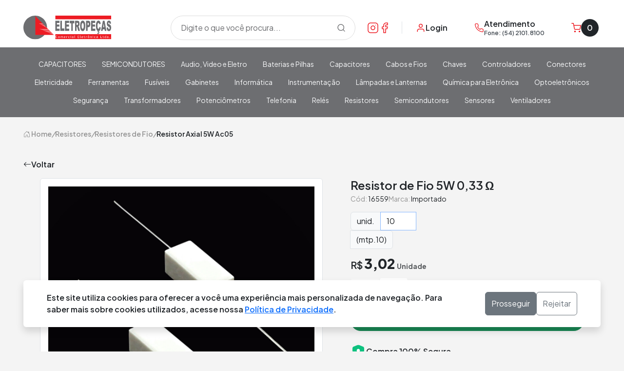

--- FILE ---
content_type: text/html; charset=utf-8
request_url: https://www.eletropecas.com/resistor-de-fio-5w-033-2/p
body_size: 71042
content:



<!DOCTYPE html>

<html lang="pt-br">

<head>
    <meta charset="utf-8">
    <meta http-equiv="X-UA-Compatible" content="IE=edge">
    <meta name="viewport" content="width=device-width, initial-scale=1">
    <meta name="theme-color" content="#fff" />
    <title>Resistor de Fio 5W 0,33 Ω - Eletrope&#231;as</title>
    <link rel="shortcut icon" href="/favicon.ico" />
    <meta name="title" content="Resistor de Fio 5W 0,33 Ω - Eletrope&#231;as" />
    <meta name="description" content="Resistor de Fio 5W 0,33 Ω" />

            <!-- Google Tag Manager -->
            <script>
            (function (w, d, s, l, i) {
                w[l] = w[l] || []; w[l].push({
                    'gtm.start':
                    new Date().getTime(), event: 'gtm.js'
                }); var f = d.getElementsByTagName(s)[0],
                    j = d.createElement(s), dl = l != 'dataLayer' ? '&l=' + l : ''; j.async = true; j.src =
                        'https://www.googletagmanager.com/gtm.js?id=' + i + dl; f.parentNode.insertBefore(j, f);
            })(window, document, 'script', 'dataLayer', 'GTM-PRJWXT9');</script>
            <!-- End Google Tag Manager -->


    <style>
        .icone-toggle {
            font-size: 1.2rem; /* ou 2rem para ainda maior */
            position: absolute;
            right: 10px;
            top: 50%;
            transform: translateY(-50%);
            color: #808080;
            cursor: pointer;
            transition: color 0.3s;
            width: 1.5em; /* ✅ Largura fixa */
            text-align: center; /* ✅ Centraliza o ícone dentro da largura */
            display: inline-block; /* ✅ Garante comportamento previsível de largura */
        }

            .icone-toggle:hover {
                color: #323232;
            }
    </style>

    <!-- BEGIN META TAGS -->
    
    <meta property="og:locale" content="pt_BR">
    <meta property="og:url" content="https://www.eletropecas.com/resistor-de-fio-5w-033-2/p">
    <meta property="og:title" content="Eletrope&#231;as Comercial Eletr&#244;nica - RESISTOR QUADRADO AUTO DISSIPAVEL 5W 0,33R" />
    <meta property="og:image" content="https://www.eletropecas.com/_uploads/ProdutoDestaque/ProdutoDestaque_4040_facebook.webp" />
    <meta property="og:description" content="Resistor de Fio 5W 0,33 Ω" />
    <meta property="og:site_name" content="Eletrope&#231;as Comercial Eletr&#244;nica">
    <meta property="og:type" content="website">

    <!-- END META TAGS -->
    <link href="/Assets/css/loader.min.css" rel="stylesheet">

    <!-- BOOTSTRAP -->
    <link href="https://cdn.jsdelivr.net/npm/bootstrap@5.3.0-alpha3/dist/css/bootstrap.min.css" rel="stylesheet" integrity="sha384-KK94CHFLLe+nY2dmCWGMq91rCGa5gtU4mk92HdvYe+M/SXH301p5ILy+dN9+nJOZ" crossorigin="anonymous">
    <!-- CSS -->
    <link href="/Assets/css/Layout/Layout.min.css" rel="stylesheet">

    <!-- Iconografia -->
    <link href="/Assets/fonts/fontawesome-free-6/css/fontawesome.min.css" rel="stylesheet">
    <link href="/Assets/fonts/fontawesome-free-6/css/brands.min.css" rel="stylesheet">
    <link href="/Assets/fonts/fontawesome-free-6/css/solid.min.css" rel="stylesheet">


    <link href="/Assets/css/bld?v=8VAkyZp3BgTd527wowlcQWYlh8vpC1ZfLEP2G5N-l8I1" rel="stylesheet"/>


    <!-- FONTES -->
    <link rel="preconnect" href="https://fonts.googleapis.com">
    <link rel="preconnect" href="https://fonts.gstatic.com" crossorigin>
    <link href="https://fonts.googleapis.com/css2?family=Plus+Jakarta+Sans:wght@200;300;400;500;600;700;800&display=swap" rel="stylesheet">

    <link rel="stylesheet" href="https://cdn.jsdelivr.net/npm/bootstrap-icons@1.10.5/font/bootstrap-icons.css">

    <!-- css loja -->
    <link href="https://code.jquery.com/ui/1.11.4/themes/smoothness/jquery-ui.css" rel="stylesheet">


    <!-- shim.js, respond.js, selectivizr for IE8 support  -->
    <!--[if lt IE 9]>
        <script src="https://cdnjs.cloudflare.com/ajax/libs/selectivizr/1.0.2/selectivizr-min.js"></script>
        <script src="https://oss.maxcdn.com/html5shiv/3.7.2/html5shiv.min.js"></script>
        <script src="https://oss.maxcdn.com/respond/1.4.2/respond.min.js"></script>
    <![endif]-->
    <!-- BEGIN PAGE LEVEL STYLES -->
    
    <!-- SWIPER -->
    <link rel="stylesheet" href="https://cdn.jsdelivr.net/npm/swiper@8/swiper-bundle.min.css" />
    <style>
        @import url('/Assets/css/Produto/Produto-detalhe.css');
        @import url('/Assets/css/Produto/Galeria-produto.css');
        @import url('/Assets/css/Produto/Conteudo-produto.css');
        @import url('/Assets/css/Home/Vitrine.css');
        @import url('/Assets/css/Produto.css');
    </style>
    <!-- owl carousel -->
    <link rel="stylesheet" href="/Assets/css/lib/owl.carousel-2.4.0.css">
    <link href="/Assets/css/lib/slick-slider.css" rel="stylesheet">
    <link href="/Assets/css/lib/slick-theme.css" rel="stylesheet">
    <link href="/Assets/css/lib/fancybox.min.css" rel="stylesheet">

    <!--[if lt IE 9]>
    <script type="text/javascript" src="Assets/js/lib/selectivizr-1.0.2.min.js"></script>
    <script type="text/javascript" src="https://oss.maxcdn.com/html5shiv/3.7.2/html5shiv.min.js"></script>
    <script type="text/javascript" src="https://oss.maxcdn.com/respond/1.4.2/respond.min.js"></script>
    <![endif]-->
    <!-- shim.js, respond.js, selectivizr for IE8 support  -->
    <!--[if lt IE 9]>
    <script src="https://cdnjs.cloudflare.com/ajax/libs/selectivizr/1.0.2/selectivizr-min.js"></script>
    <script src="https://oss.maxcdn.com/html5shiv/3.7.2/html5shiv.min.js"></script>
    <script src="https://oss.maxcdn.com/respond/1.4.2/respond.min.js"></script>
    <![endif]-->

    <!-- END PAGE LEVEL STYLES -->


</head>
<body>
    <div id="loader">
        <div class="loader"></div>
    </div>
    <div id="acessibilidade" class="acessivel">
            <!-- Google Tag Manager (noscript) -->
            <noscript>
                <iframe src="https://www.googletagmanager.com/ns.html?id=GTM-PRJWXT9" height="0" width="0" style="display:none;visibility:hidden"></iframe>
            </noscript>
            <!-- End Google Tag Manager (noscript) -->

        <div id="fb-root"></div>
        <input type="hidden" id="refresh" value="no">
        <!-- BEGIN LIVECHAT DIV -->
        <div id="livezilla_tracking" style="display: none"></div>
        <!-- END LIVECHAT DIV -->
        <!-- BEGIN HEADER -->
        <div id="zoom">
            

<div id="fb-root"></div>
<script>
    (function (d, s, id) {
        var js, fjs = d.getElementsByTagName(s)[0];
        if (d.getElementById(id)) return;
        js = d.createElement(s); js.id = id;
        js.src = "//connect.facebook.net/pt_BR/sdk.js#xfbml=1&version=v2.8&appId=545195865206117";
        fjs.parentNode.insertBefore(js, fjs);
    }(document, 'script', 'facebook-jssdk'));</script>

<header class="header position-sticky top-0">
    <div class="container-fluid px-0 px-lg-5 header__top z-1 pt-3 position-relative bg-header">
        <div class="row align-items-center justify-content-between">
            <div class="btn__menu d-block d-lg-none col-auto order-0">
                <button class="icon_menu_open navbar-toggle open__menu--btn border-0 d-flex flex-column justify-content-center" aria-label="Abrir menu">
                    <span class="solid-bar"></span>
                    <span class="solid-bar"></span>
                    <span class="solid-bar"></span>
                </button>
            </div>
            <div class="col-lg-3 col-md-3 col-5 order-0 my-3">
                <a href="/" class="text-decoration-none" title="Ir para a Home">
                        <div class="logo__header"></div>
                </a>

                    <!-- idCliente 0 -->
                    <!-- idPedido 0 -->
            </div>

                <div class="col-md-2 col-lg-1 d-none d-md-block pe-3 order-1">
                    <div class="d-flex align-items-center gap-3 border-end">
                            <a href="https://www.instagram.com/eletropecasOficial/" target="_blank" title="Link Instagram" class="text-decoration-none" data-bs-toggle="tooltip" data-bs-title="Instagram">
                                <svg xmlns="http://www.w3.org/2000/svg" width="24" height="24" viewBox="0 0 24 24" fill="none">
                                    <path d="M17 2H7C4.23858 2 2 4.23858 2 7V17C2 19.7614 4.23858 22 7 22H17C19.7614 22 22 19.7614 22 17V7C22 4.23858 19.7614 2 17 2Z" stroke="#ED1C24" stroke-width="1.5" stroke-linecap="round" stroke-linejoin="round" />
                                    <path d="M15.9997 11.3698C16.1231 12.2021 15.981 13.052 15.5935 13.7988C15.206 14.5456 14.5929 15.1512 13.8413 15.5295C13.0898 15.9077 12.2382 16.0394 11.4075 15.9057C10.5768 15.7721 9.80947 15.3799 9.21455 14.785C8.61962 14.1901 8.22744 13.4227 8.09377 12.592C7.96011 11.7614 8.09177 10.9097 8.47003 10.1582C8.84829 9.40667 9.45389 8.79355 10.2007 8.40605C10.9475 8.01856 11.7975 7.8764 12.6297 7.99981C13.4786 8.1257 14.2646 8.52128 14.8714 9.12812C15.4782 9.73496 15.8738 10.5209 15.9997 11.3698Z" stroke="#ED1C24" stroke-width="1.5" stroke-linecap="round" stroke-linejoin="round" />
                                    <path d="M17.5 6.5H17.51" stroke="#ED1C24" stroke-width="1.5" stroke-linecap="round" stroke-linejoin="round" />
                                </svg>
                            </a>

                            <a href="https://www.facebook.com/EletropecasOficial/" target="_blank" title="Link Facebook" class="text-decoration-none" data-bs-toggle="tooltip" data-bs-title="Facebook">
                                <svg xmlns="http://www.w3.org/2000/svg" width="24" height="24" viewBox="0 0 24 24" fill="none">
                                    <path d="M18 2H15C13.6739 2 12.4021 2.52678 11.4645 3.46447C10.5268 4.40215 10 5.67392 10 7V10H7V14H10V22H14V14H17L18 10H14V7C14 6.73478 14.1054 6.48043 14.2929 6.29289C14.4804 6.10536 14.7348 6 15 6H18V2Z" stroke="#ED1C24" stroke-width="1.5" stroke-linecap="round" stroke-linejoin="round" />
                                </svg>
                            </a>
                    </div>
                </div>

            <div class="col-lg-4 col-auto order-1 pe-5 pe-lg-3">
                <div class="d-flex align-items-center gap-3 justify-content-between">
                        <a href="/Login" aria-label="Minha Conta" class="d-flex gap-2 align-items-center text-decoration-none">
                            <svg xmlns="http://www.w3.org/2000/svg" width="20" height="20" viewBox="0 0 20 20" fill="none">
                                <path d="M16.6663 17.5V15.8333C16.6663 14.9493 16.3152 14.1014 15.69 13.4763C15.0649 12.8512 14.2171 12.5 13.333 12.5H6.66634C5.78229 12.5 4.93444 12.8512 4.30932 13.4763C3.6842 14.1014 3.33301 14.9493 3.33301 15.8333V17.5" stroke="#ED1C24" stroke-width="1.5" stroke-linecap="round" stroke-linejoin="round" />
                                <path d="M10.0003 9.16667C11.8413 9.16667 13.3337 7.67428 13.3337 5.83333C13.3337 3.99238 11.8413 2.5 10.0003 2.5C8.15938 2.5 6.66699 3.99238 6.66699 5.83333C6.66699 7.67428 8.15938 9.16667 10.0003 9.16667Z" stroke="#ED1C24" stroke-width="1.5" stroke-linecap="round" stroke-linejoin="round" />
                            </svg>
                            <p class="fs-6 fw-semibold text-dark d-none d-md-block">Login</p>
                        </a>

                        <a href="tel:(54) 2101.8100" class="d-flex gap-2 align-items-center text-decoration-none">
                            <svg xmlns="http://www.w3.org/2000/svg" width="20" height="20" viewBox="0 0 20 20" fill="none">
                                <path d="M18.2404 14.0999V16.5999C18.2414 16.832 18.1938 17.0617 18.1008 17.2744C18.0079 17.487 17.8715 17.6779 17.7005 17.8348C17.5295 17.9917 17.3276 18.1112 17.1077 18.1855C16.8879 18.2599 16.6549 18.2875 16.4238 18.2666C13.8595 17.988 11.3963 17.1117 9.23209 15.7083C7.21861 14.4288 5.51154 12.7217 4.23209 10.7083C2.82374 8.53426 1.94729 6.05908 1.67376 3.48325C1.65293 3.25281 1.68032 3.02055 1.75417 2.80127C1.82803 2.58199 1.94673 2.38049 2.10273 2.2096C2.25872 2.03871 2.44859 1.90218 2.66025 1.80869C2.8719 1.7152 3.10071 1.6668 3.33209 1.66658H5.83209C6.23651 1.6626 6.62858 1.80582 6.93522 2.06953C7.24187 2.33324 7.44215 2.69946 7.49876 3.09992C7.60427 3.89997 7.79996 4.68552 8.08209 5.44158C8.19421 5.73985 8.21847 6.06401 8.15201 6.37565C8.08555 6.68729 7.93114 6.97334 7.70709 7.19992L6.64876 8.25825C7.83505 10.3445 9.56247 12.072 11.6488 13.2583L12.7071 12.1999C12.9337 11.9759 13.2197 11.8215 13.5314 11.755C13.843 11.6885 14.1672 11.7128 14.4654 11.8249C15.2215 12.107 16.007 12.3027 16.8071 12.4083C17.2119 12.4654 17.5816 12.6693 17.8459 12.9812C18.1101 13.2931 18.2506 13.6912 18.2404 14.0999Z" stroke="#ED1C24" stroke-width="1.25" stroke-linecap="round" stroke-linejoin="round" />
                            </svg>
                            <div class="d-none d-md-block">
                                <p class="fs-6 fw-semibold text-dark lh-1">Atendimento</p>
                                <p class="form-text fw-semibold text-dark-emphasis lh-1">Fone: (54) 2101.8100</p>
                            </div>
                        </a>


                        <a href="/Carrinho" aria-label="Carrinho" class="d-flex gap-1 align-items-center text-decoration-none">
                            <svg xmlns="http://www.w3.org/2000/svg" width="20" height="20" viewBox="0 0 20 20" fill="none">
                                <g clip-path="url(#clip0_68_7490)">
                                    <path d="M7.50033 18.3332C7.96056 18.3332 8.33366 17.9601 8.33366 17.4998C8.33366 17.0396 7.96056 16.6665 7.50033 16.6665C7.04009 16.6665 6.66699 17.0396 6.66699 17.4998C6.66699 17.9601 7.04009 18.3332 7.50033 18.3332Z" stroke="#ED1C24" stroke-width="1.66667" stroke-linecap="round" stroke-linejoin="round" />
                                    <path d="M16.6663 18.3332C17.1266 18.3332 17.4997 17.9601 17.4997 17.4998C17.4997 17.0396 17.1266 16.6665 16.6663 16.6665C16.2061 16.6665 15.833 17.0396 15.833 17.4998C15.833 17.9601 16.2061 18.3332 16.6663 18.3332Z" stroke="#ED1C24" stroke-width="1.66667" stroke-linecap="round" stroke-linejoin="round" />
                                    <path d="M0.833008 0.833496H4.16634L6.39967 11.9918C6.47588 12.3755 6.6846 12.7201 6.9893 12.9654C7.29399 13.2107 7.67526 13.341 8.06634 13.3335H16.1663C16.5574 13.341 16.9387 13.2107 17.2434 12.9654C17.5481 12.7201 17.7568 12.3755 17.833 11.9918L19.1663 5.00016H4.99967" stroke="#ED1C24" stroke-width="1.5" stroke-linecap="round" stroke-linejoin="round" />
                                </g>
                                <defs>
                                    <clipPath id="clip0_68_7490">
                                        <rect width="20" height="20" fill="white" />
                                    </clipPath>
                                </defs>
                            </svg>
                            <div id="QuantidadeCarrinho" class="quantidade__carrinho d-none p-2 bg-dark d-md-flex align-items-center justify-content-center text-light fs-6 fw-semibold">
                                0
                            </div>
                        </a>
                </div>
            </div>

                <div class="col-lg-4 col-md-12 col-busca order-2 order-lg-0 mt-1 mt-lg-0">
                    <div class="menu-busca-box px-3 py-4 p-lg-0">
                        <div id="menu-busca">
                            <div class="input-group menu-busca border px-2 align-items-center">
                                <input id="busca" type="text" class="form-control" placeholder="Digite o que você procura...">
                                <div class="input-group-btn">
                                    <button class="btn procura-btn d-flex" aria-label="Procurar">
                                        <svg xmlns="http://www.w3.org/2000/svg" width="16" height="16" viewBox="0 0 16 16" fill="none">
                                            <path d="M7.22209 13.4442C10.6585 13.4442 13.4442 10.6585 13.4442 7.22209C13.4442 3.78572 10.6585 1 7.22209 1C3.78572 1 1 3.78572 1 7.22209C1 10.6585 3.78572 13.4442 7.22209 13.4442Z" stroke="#121212" stroke-width="1.4" stroke-linecap="round" stroke-linejoin="round" />
                                            <path d="M14.9995 14.9995L11.6162 11.6162" stroke="#121212" stroke-width="1.4" stroke-linecap="round" stroke-linejoin="round" />
                                        </svg>
                                    </button>
                                </div>
                                <ul class="completa"></ul>
                            </div>
                        </div>
                    </div>
                </div>
        </div>


    </div>
        <section class="menu__loja position-relative">
            <div class="container-fluid px-lg-5">
                <div class="row">
                    <div id="menuCategoria" class="topo__menu p-lg-0">
                        <div class="d-lg-none p-3">
                                <div class="d-flex justify-content-between">
                                    <div class="d-flex gap-2 align-items-center mb-4">
                                        <svg xmlns="http://www.w3.org/2000/svg" width="20" height="20" viewBox="0 0 20 20" fill="none">
                                            <path d="M16.6663 17.5V15.8333C16.6663 14.9493 16.3152 14.1014 15.69 13.4763C15.0649 12.8512 14.2171 12.5 13.333 12.5H6.66634C5.78229 12.5 4.93444 12.8512 4.30932 13.4763C3.6842 14.1014 3.33301 14.9493 3.33301 15.8333V17.5" stroke="#ED1C24" stroke-width="1.5" stroke-linecap="round" stroke-linejoin="round" />
                                            <path d="M10.0003 9.16667C11.8413 9.16667 13.3337 7.67428 13.3337 5.83333C13.3337 3.99238 11.8413 2.5 10.0003 2.5C8.15938 2.5 6.66699 3.99238 6.66699 5.83333C6.66699 7.67428 8.15938 9.16667 10.0003 9.16667Z" stroke="#ED1C24" stroke-width="1.5" stroke-linecap="round" stroke-linejoin="round" />
                                        </svg>
                                        <p class="fs-6 fw-semibold text-dark">Entre ou cadastre-se</p>
                                    </div>
                                    <button id="menu-responsivo-btn" class="menu_close d-lg-none text-dark position-relative">
                                        <span class="solid-bar"></span>
                                        <span class="solid-bar"></span>
                                    </button>
                                </div>
                                <div class="row align-items-center">
                                    <div class="col-6">
                                        <a href="/Login" class="btn btn-red text-decoration-none text-uppercase py-2 px-3 col-6 w-100 fw-semibold">
                                            Entrar
                                        </a>
                                    </div>
                                    <div class="col-6">
                                        <a href="/Login" class="btn btn-red-outline text-decoration-none text-uppercase py-2 px-3 w-100 fw-semibold">
                                            Cadastrar
                                        </a>
                                    </div>
                                </div>

                        </div>
                        <nav class="navbar flex-column flex-lg-row w-100">
                            
                            <div class="menu__categorias w-100" id="bs-example-navbar-collapse-1">
                                <ul class="nav navbar menu__listagem justify-content-start justify-content-lg-center gap-lg-1 w-100">

                                                    <li class="level-1">
                                                        <div class="level__1--link p-lg-0 p-3 d-flex justify-content-between align-items-center">
                                                            <a href="/produtos/CAPACITORES" class="d-lg-flex py-lg-2 px-lg-3 text-light fw-normal fs-7 text-decoration-none">
                                                                CAPACITORES
                                                            </a>
                                                            <span class="menu__icon d-lg-none p-2" data-bs-toggle="collapse" href="#collapse_1171" role="button" aria-expanded="false" aria-controls="collapse_1171">
                                                                <span class="solid-bar"></span>
                                                                <span class="solid-bar"></span>
                                                            </span>
                                                        </div>
                                                        <div class="collapse d-lg-none" id="collapse_1171">
                                                                    <div class="border-bottom border-white">
                                                                        <div class="level-2 p-lg-0 p-3 d-flex justify-content-between align-items-center">
                                                                            <a class="level__2--link fw-semibold fs-7 text-dark text-decoration-none">
                                                                                T&#194;NTALO
                                                                            </a>
                                                                            <span class="menu__icon p-2" data-bs-toggle="collapse" href="#cplMnProd2" role="button" aria-expanded="false" aria-controls="#cplMnProd2" data-target="#cplMnProd2">
                                                                                <span class="solid-bar"></span>
                                                                                <span class="solid-bar"></span>
                                                                            </span>
                                                                        </div>
                                                                        <div class="collapse level__3--block" id="cplMnProd2">
                                                                                <a href="/produtos/CAPACITORES/TANTALO/CAPACITOR-TANTALO-TIPO-GOTA" class="level__3--link d-flex py-2 fs-7 fw-normal text-dark ps-4 text-decoration-none">
                                                                                    CAPACITOR T&#194;NTALO TIPO GOTA
                                                                                </a>
                                                                        </div>
                                                                    </div>
                                                                    <div class="border-bottom border-white">
                                                                        <div class="level-2 p-lg-0 p-3 d-flex justify-content-between align-items-center">
                                                                            <a class="level__2--link fw-semibold fs-7 text-dark text-decoration-none">
                                                                                ELETROL&#205;TICO
                                                                            </a>
                                                                            <span class="menu__icon p-2" data-bs-toggle="collapse" href="#cplMnProd3" role="button" aria-expanded="false" aria-controls="#cplMnProd3" data-target="#cplMnProd3">
                                                                                <span class="solid-bar"></span>
                                                                                <span class="solid-bar"></span>
                                                                            </span>
                                                                        </div>
                                                                        <div class="collapse level__3--block" id="cplMnProd3">
                                                                                <a href="/produtos/CAPACITORES/ELETROLITICO/CAPACITOR-ELETROLITICO-EM-SMD" class="level__3--link d-flex py-2 fs-7 fw-normal text-dark ps-4 text-decoration-none">
                                                                                    CAPACITOR ELETROL&#205;TICO EM SMD
                                                                                </a>
                                                                                <a href="/produtos/CAPACITORES/ELETROLITICO/ELETROLITICO-RADIAL-TERMINAL-FIO" class="level__3--link d-flex py-2 fs-7 fw-normal text-dark ps-4 text-decoration-none">
                                                                                    ELETROL&#205;TICO RADIAL TERMINAL FIO
                                                                                </a>
                                                                                <a href="/produtos/CAPACITORES/ELETROLITICO/ELETROLITICO-GIGA" class="level__3--link d-flex py-2 fs-7 fw-normal text-dark ps-4 text-decoration-none">
                                                                                    ELETROL&#205;TICO GIGA
                                                                                </a>
                                                                        </div>
                                                                    </div>
                                                                    <div class="level-2 border-bottom border-white">
                                                                        <a href="/produtos/CAPACITORES/CAPACITOR-ESPECIAL" class="level__2--link p-3 d-flex justify-content-between align-items-center fw-normal fs-7 text-dark text-decoration-none">
                                                                            CAPACITOR ESPECIAL
                                                                        </a>
                                                                    </div>
                                                                    <div class="border-bottom border-white">
                                                                        <div class="level-2 p-lg-0 p-3 d-flex justify-content-between align-items-center">
                                                                            <a class="level__2--link fw-semibold fs-7 text-dark text-decoration-none">
                                                                                VARISTORES
                                                                            </a>
                                                                            <span class="menu__icon p-2" data-bs-toggle="collapse" href="#cplMnProd4" role="button" aria-expanded="false" aria-controls="#cplMnProd4" data-target="#cplMnProd4">
                                                                                <span class="solid-bar"></span>
                                                                                <span class="solid-bar"></span>
                                                                            </span>
                                                                        </div>
                                                                        <div class="collapse level__3--block" id="cplMnProd4">
                                                                                <a href="/produtos/CAPACITORES/VARISTORES/VARISTORES-5-mm" class="level__3--link d-flex py-2 fs-7 fw-normal text-dark ps-4 text-decoration-none">
                                                                                    VARISTORES 5 mm
                                                                                </a>
                                                                                <a href="/produtos/CAPACITORES/VARISTORES/VARISTORES-14-mm" class="level__3--link d-flex py-2 fs-7 fw-normal text-dark ps-4 text-decoration-none">
                                                                                    VARISTORES 14 mm
                                                                                </a>
                                                                        </div>
                                                                    </div>
                                                                    <div class="level-2 border-bottom border-white">
                                                                        <a href="/produtos/CAPACITORES/MULTICAMADAS" class="level__2--link p-3 d-flex justify-content-between align-items-center fw-normal fs-7 text-dark text-decoration-none">
                                                                            MULTICAMADAS
                                                                        </a>
                                                                    </div>
                                                                    <div class="border-bottom border-white">
                                                                        <div class="level-2 p-lg-0 p-3 d-flex justify-content-between align-items-center">
                                                                            <a class="level__2--link fw-semibold fs-7 text-dark text-decoration-none">
                                                                                PARTIDA DE MOTOR
                                                                            </a>
                                                                            <span class="menu__icon p-2" data-bs-toggle="collapse" href="#cplMnProd5" role="button" aria-expanded="false" aria-controls="#cplMnProd5" data-target="#cplMnProd5">
                                                                                <span class="solid-bar"></span>
                                                                                <span class="solid-bar"></span>
                                                                            </span>
                                                                        </div>
                                                                        <div class="collapse level__3--block" id="cplMnProd5">
                                                                                <a href="/produtos/CAPACITORES/PARTIDA-DE-MOTOR/CAPACITOR-POLIPROPILENO-440-VAC" class="level__3--link d-flex py-2 fs-7 fw-normal text-dark ps-4 text-decoration-none">
                                                                                    CAPACITOR POLIPROPILENO 440 VAC
                                                                                </a>
                                                                        </div>
                                                                    </div>
                                                                    <div class="border-bottom border-white">
                                                                        <div class="level-2 p-lg-0 p-3 d-flex justify-content-between align-items-center">
                                                                            <a class="level__2--link fw-semibold fs-7 text-dark text-decoration-none">
                                                                                POLI&#201;STER
                                                                            </a>
                                                                            <span class="menu__icon p-2" data-bs-toggle="collapse" href="#cplMnProd6" role="button" aria-expanded="false" aria-controls="#cplMnProd6" data-target="#cplMnProd6">
                                                                                <span class="solid-bar"></span>
                                                                                <span class="solid-bar"></span>
                                                                            </span>
                                                                        </div>
                                                                        <div class="collapse level__3--block" id="cplMnProd6">
                                                                                <a href="/produtos/CAPACITORES/POLIESTER/CAPACITOR-POLIESTER-ALTA-VOLTAGEM" class="level__3--link d-flex py-2 fs-7 fw-normal text-dark ps-4 text-decoration-none">
                                                                                    CAPACITOR POLI&#201;STER ALTA VOLTAGEM
                                                                                </a>
                                                                                <a href="/produtos/CAPACITORES/POLIESTER/CAPACITOR-POLIESTER-250-VDC" class="level__3--link d-flex py-2 fs-7 fw-normal text-dark ps-4 text-decoration-none">
                                                                                    CAPACITOR POLI&#201;STER 250 VDC
                                                                                </a>
                                                                        </div>
                                                                    </div>
                                                                    <div class="level-2 border-bottom border-white">
                                                                        <a href="/produtos/CAPACITORES/TRIMMERS" class="level__2--link p-3 d-flex justify-content-between align-items-center fw-normal fs-7 text-dark text-decoration-none">
                                                                            TRIMMERS
                                                                        </a>
                                                                    </div>
                                                        </div>
                                                    </li>
                                                    <li class="level-1">
                                                        <div class="level__1--link p-lg-0 p-3 d-flex justify-content-between align-items-center">
                                                            <a href="/produtos/SEMICONDUTORES" class="d-lg-flex py-lg-2 px-lg-3 text-light fw-normal fs-7 text-decoration-none">
                                                                SEMICONDUTORES
                                                            </a>
                                                            <span class="menu__icon d-lg-none p-2" data-bs-toggle="collapse" href="#collapse_1118" role="button" aria-expanded="false" aria-controls="collapse_1118">
                                                                <span class="solid-bar"></span>
                                                                <span class="solid-bar"></span>
                                                            </span>
                                                        </div>
                                                        <div class="collapse d-lg-none" id="collapse_1118">
                                                                    <div class="level-2 border-bottom border-white">
                                                                        <a href="/produtos/SEMICONDUTORES/TRANSISTORES" class="level__2--link p-3 d-flex justify-content-between align-items-center fw-normal fs-7 text-dark text-decoration-none">
                                                                            TRANSISTORES
                                                                        </a>
                                                                    </div>
                                                                    <div class="border-bottom border-white">
                                                                        <div class="level-2 p-lg-0 p-3 d-flex justify-content-between align-items-center">
                                                                            <a class="level__2--link fw-semibold fs-7 text-dark text-decoration-none">
                                                                                TIRISTORES
                                                                            </a>
                                                                            <span class="menu__icon p-2" data-bs-toggle="collapse" href="#cplMnProd8" role="button" aria-expanded="false" aria-controls="#cplMnProd8" data-target="#cplMnProd8">
                                                                                <span class="solid-bar"></span>
                                                                                <span class="solid-bar"></span>
                                                                            </span>
                                                                        </div>
                                                                        <div class="collapse level__3--block" id="cplMnProd8">
                                                                                <a href="/produtos/SEMICONDUTORES/TIRISTORES/TIRISTOR-DE-BAIXA-POTENCIA-(PLASTICO)" class="level__3--link d-flex py-2 fs-7 fw-normal text-dark ps-4 text-decoration-none">
                                                                                    TIRISTOR DE BAIXA POT&#202;NCIA (PL&#193;STICO)
                                                                                </a>
                                                                        </div>
                                                                    </div>
                                                                    <div class="border-bottom border-white">
                                                                        <div class="level-2 p-lg-0 p-3 d-flex justify-content-between align-items-center">
                                                                            <a class="level__2--link fw-semibold fs-7 text-dark text-decoration-none">
                                                                                ACESS&#211;RIOS
                                                                            </a>
                                                                            <span class="menu__icon p-2" data-bs-toggle="collapse" href="#cplMnProd9" role="button" aria-expanded="false" aria-controls="#cplMnProd9" data-target="#cplMnProd9">
                                                                                <span class="solid-bar"></span>
                                                                                <span class="solid-bar"></span>
                                                                            </span>
                                                                        </div>
                                                                        <div class="collapse level__3--block" id="cplMnProd9">
                                                                                <a href="/produtos/SEMICONDUTORES/ACESSORIOS/MICAS-ISOLANTES" class="level__3--link d-flex py-2 fs-7 fw-normal text-dark ps-4 text-decoration-none">
                                                                                    MICAS ISOLANTES
                                                                                </a>
                                                                        </div>
                                                                    </div>
                                                        </div>
                                                    </li>
                                                    <li class="level-1">
                                                        <div class="level__1--link p-lg-0 p-3 d-flex justify-content-between align-items-center">
                                                            <a href="/produtos/audio-video-e-eletro" class="d-lg-flex py-lg-2 px-lg-3 text-light fw-normal fs-7 text-decoration-none">
                                                                Audio, Video e Eletro
                                                            </a>
                                                            <span class="menu__icon d-lg-none p-2" data-bs-toggle="collapse" href="#collapse_44" role="button" aria-expanded="false" aria-controls="collapse_44">
                                                                <span class="solid-bar"></span>
                                                                <span class="solid-bar"></span>
                                                            </span>
                                                        </div>
                                                        <div class="collapse d-lg-none" id="collapse_44">
                                                                    <div class="border-bottom border-white">
                                                                        <div class="level-2 p-lg-0 p-3 d-flex justify-content-between align-items-center">
                                                                            <a class="level__2--link fw-semibold fs-7 text-dark text-decoration-none">
                                                                                Adaptadores
                                                                            </a>
                                                                            <span class="menu__icon p-2" data-bs-toggle="collapse" href="#cplMnProd11" role="button" aria-expanded="false" aria-controls="#cplMnProd11" data-target="#cplMnProd11">
                                                                                <span class="solid-bar"></span>
                                                                                <span class="solid-bar"></span>
                                                                            </span>
                                                                        </div>
                                                                        <div class="collapse level__3--block" id="cplMnProd11">
                                                                                <a href="/produtos/audio-video-e-eletro/adaptadores/adaptadores-diversos" class="level__3--link d-flex py-2 fs-7 fw-normal text-dark ps-4 text-decoration-none">
                                                                                    Adaptadores Diversos
                                                                                </a>
                                                                        </div>
                                                                    </div>
                                                                    <div class="border-bottom border-white">
                                                                        <div class="level-2 p-lg-0 p-3 d-flex justify-content-between align-items-center">
                                                                            <a class="level__2--link fw-semibold fs-7 text-dark text-decoration-none">
                                                                                Alto Falantes
                                                                            </a>
                                                                            <span class="menu__icon p-2" data-bs-toggle="collapse" href="#cplMnProd12" role="button" aria-expanded="false" aria-controls="#cplMnProd12" data-target="#cplMnProd12">
                                                                                <span class="solid-bar"></span>
                                                                                <span class="solid-bar"></span>
                                                                            </span>
                                                                        </div>
                                                                        <div class="collapse level__3--block" id="cplMnProd12">
                                                                                <a href="/produtos/audio-video-e-eletro/alto-falantes/alto-falante-automotivo-e-caixas-acusticas" class="level__3--link d-flex py-2 fs-7 fw-normal text-dark ps-4 text-decoration-none">
                                                                                    Alto Falante Automotivo e Caixas Acusticas
                                                                                </a>
                                                                                <a href="/produtos/audio-video-e-eletro/alto-falantes/cornetas" class="level__3--link d-flex py-2 fs-7 fw-normal text-dark ps-4 text-decoration-none">
                                                                                    Cornetas
                                                                                </a>
                                                                                <a href="/produtos/audio-video-e-eletro/alto-falantes/driver" class="level__3--link d-flex py-2 fs-7 fw-normal text-dark ps-4 text-decoration-none">
                                                                                    Driver
                                                                                </a>
                                                                                <a href="/produtos/audio-video-e-eletro/alto-falantes/reparos" class="level__3--link d-flex py-2 fs-7 fw-normal text-dark ps-4 text-decoration-none">
                                                                                    Reparos
                                                                                </a>
                                                                                <a href="/produtos/audio-video-e-eletro/alto-falantes/telas-para-alto-falantes" class="level__3--link d-flex py-2 fs-7 fw-normal text-dark ps-4 text-decoration-none">
                                                                                    Telas para Alto Falantes
                                                                                </a>
                                                                                <a href="/produtos/audio-video-e-eletro/alto-falantes/tweeters" class="level__3--link d-flex py-2 fs-7 fw-normal text-dark ps-4 text-decoration-none">
                                                                                    Tweeters
                                                                                </a>
                                                                        </div>
                                                                    </div>
                                                                    <div class="border-bottom border-white">
                                                                        <div class="level-2 p-lg-0 p-3 d-flex justify-content-between align-items-center">
                                                                            <a class="level__2--link fw-semibold fs-7 text-dark text-decoration-none">
                                                                                Antenas
                                                                            </a>
                                                                            <span class="menu__icon p-2" data-bs-toggle="collapse" href="#cplMnProd13" role="button" aria-expanded="false" aria-controls="#cplMnProd13" data-target="#cplMnProd13">
                                                                                <span class="solid-bar"></span>
                                                                                <span class="solid-bar"></span>
                                                                            </span>
                                                                        </div>
                                                                        <div class="collapse level__3--block" id="cplMnProd13">
                                                                                <a href="/produtos/audio-video-e-eletro/antenas/acessorios-para-antenas" class="level__3--link d-flex py-2 fs-7 fw-normal text-dark ps-4 text-decoration-none">
                                                                                    Acessorios para Antenas
                                                                                </a>
                                                                                <a href="/produtos/audio-video-e-eletro/antenas/antenas-automotivas" class="level__3--link d-flex py-2 fs-7 fw-normal text-dark ps-4 text-decoration-none">
                                                                                    Antenas Automotivas
                                                                                </a>
                                                                                <a href="/produtos/audio-video-e-eletro/antenas/antenas-externas-e-internas" class="level__3--link d-flex py-2 fs-7 fw-normal text-dark ps-4 text-decoration-none">
                                                                                    Antenas Externas e Internas
                                                                                </a>
                                                                        </div>
                                                                    </div>
                                                                    <div class="border-bottom border-white">
                                                                        <div class="level-2 p-lg-0 p-3 d-flex justify-content-between align-items-center">
                                                                            <a class="level__2--link fw-semibold fs-7 text-dark text-decoration-none">
                                                                                Aparelhos para Uso Dom&#233;sticos
                                                                            </a>
                                                                            <span class="menu__icon p-2" data-bs-toggle="collapse" href="#cplMnProd14" role="button" aria-expanded="false" aria-controls="#cplMnProd14" data-target="#cplMnProd14">
                                                                                <span class="solid-bar"></span>
                                                                                <span class="solid-bar"></span>
                                                                            </span>
                                                                        </div>
                                                                        <div class="collapse level__3--block" id="cplMnProd14">
                                                                                <a href="/produtos/audio-video-e-eletro/aparelhos-para-uso-domesticos/aparelhos-e-acessorios" class="level__3--link d-flex py-2 fs-7 fw-normal text-dark ps-4 text-decoration-none">
                                                                                    Aparelhos e Acessorios
                                                                                </a>
                                                                                <a href="/produtos/audio-video-e-eletro/aparelhos-para-uso-domesticos/ionizadores-de-ar" class="level__3--link d-flex py-2 fs-7 fw-normal text-dark ps-4 text-decoration-none">
                                                                                    Ionizadores de Ar
                                                                                </a>
                                                                        </div>
                                                                    </div>
                                                                    <div class="border-bottom border-white">
                                                                        <div class="level-2 p-lg-0 p-3 d-flex justify-content-between align-items-center">
                                                                            <a class="level__2--link fw-semibold fs-7 text-dark text-decoration-none">
                                                                                Aparelhos para Uso Pessoal
                                                                            </a>
                                                                            <span class="menu__icon p-2" data-bs-toggle="collapse" href="#cplMnProd15" role="button" aria-expanded="false" aria-controls="#cplMnProd15" data-target="#cplMnProd15">
                                                                                <span class="solid-bar"></span>
                                                                                <span class="solid-bar"></span>
                                                                            </span>
                                                                        </div>
                                                                        <div class="collapse level__3--block" id="cplMnProd15">
                                                                                <a href="/produtos/audio-video-e-eletro/aparelhos-para-uso-pessoal/aparelhos-e-acessorios" class="level__3--link d-flex py-2 fs-7 fw-normal text-dark ps-4 text-decoration-none">
                                                                                    Aparelhos e Acessorios
                                                                                </a>
                                                                        </div>
                                                                    </div>
                                                                    <div class="border-bottom border-white">
                                                                        <div class="level-2 p-lg-0 p-3 d-flex justify-content-between align-items-center">
                                                                            <a class="level__2--link fw-semibold fs-7 text-dark text-decoration-none">
                                                                                Caixas Ac&#250;sticas
                                                                            </a>
                                                                            <span class="menu__icon p-2" data-bs-toggle="collapse" href="#cplMnProd16" role="button" aria-expanded="false" aria-controls="#cplMnProd16" data-target="#cplMnProd16">
                                                                                <span class="solid-bar"></span>
                                                                                <span class="solid-bar"></span>
                                                                            </span>
                                                                        </div>
                                                                        <div class="collapse level__3--block" id="cplMnProd16">
                                                                                <a href="/produtos/audio-video-e-eletro/caixas-acusticas/caixas-acusticas-diversas" class="level__3--link d-flex py-2 fs-7 fw-normal text-dark ps-4 text-decoration-none">
                                                                                    Caixas Ac&#250;sticas Diversas
                                                                                </a>
                                                                        </div>
                                                                    </div>
                                                                    <div class="border-bottom border-white">
                                                                        <div class="level-2 p-lg-0 p-3 d-flex justify-content-between align-items-center">
                                                                            <a class="level__2--link fw-semibold fs-7 text-dark text-decoration-none">
                                                                                Controles
                                                                            </a>
                                                                            <span class="menu__icon p-2" data-bs-toggle="collapse" href="#cplMnProd17" role="button" aria-expanded="false" aria-controls="#cplMnProd17" data-target="#cplMnProd17">
                                                                                <span class="solid-bar"></span>
                                                                                <span class="solid-bar"></span>
                                                                            </span>
                                                                        </div>
                                                                        <div class="collapse level__3--block" id="cplMnProd17">
                                                                                <a href="/produtos/audio-video-e-eletro/controles/controles-remoto" class="level__3--link d-flex py-2 fs-7 fw-normal text-dark ps-4 text-decoration-none">
                                                                                    Controles Remoto
                                                                                </a>
                                                                        </div>
                                                                    </div>
                                                                    <div class="border-bottom border-white">
                                                                        <div class="level-2 p-lg-0 p-3 d-flex justify-content-between align-items-center">
                                                                            <a class="level__2--link fw-semibold fs-7 text-dark text-decoration-none">
                                                                                Fones de Ouvido
                                                                            </a>
                                                                            <span class="menu__icon p-2" data-bs-toggle="collapse" href="#cplMnProd18" role="button" aria-expanded="false" aria-controls="#cplMnProd18" data-target="#cplMnProd18">
                                                                                <span class="solid-bar"></span>
                                                                                <span class="solid-bar"></span>
                                                                            </span>
                                                                        </div>
                                                                        <div class="collapse level__3--block" id="cplMnProd18">
                                                                                <a href="/produtos/audio-video-e-eletro/fones-de-ouvido/capsulas-para-fone-de-ouvido" class="level__3--link d-flex py-2 fs-7 fw-normal text-dark ps-4 text-decoration-none">
                                                                                    Capsulas para Fone de Ouvido
                                                                                </a>
                                                                                <a href="/produtos/audio-video-e-eletro/fones-de-ouvido/espuma-para-fone-de-ouvido" class="level__3--link d-flex py-2 fs-7 fw-normal text-dark ps-4 text-decoration-none">
                                                                                    Espuma para Fone de Ouvido
                                                                                </a>
                                                                                <a href="/produtos/audio-video-e-eletro/fones-de-ouvido/fones-de-ouvido-uso-geral" class="level__3--link d-flex py-2 fs-7 fw-normal text-dark ps-4 text-decoration-none">
                                                                                    Fones de Ouvido Uso Geral
                                                                                </a>
                                                                        </div>
                                                                    </div>
                                                                    <div class="border-bottom border-white">
                                                                        <div class="level-2 p-lg-0 p-3 d-flex justify-content-between align-items-center">
                                                                            <a class="level__2--link fw-semibold fs-7 text-dark text-decoration-none">
                                                                                Microfones
                                                                            </a>
                                                                            <span class="menu__icon p-2" data-bs-toggle="collapse" href="#cplMnProd19" role="button" aria-expanded="false" aria-controls="#cplMnProd19" data-target="#cplMnProd19">
                                                                                <span class="solid-bar"></span>
                                                                                <span class="solid-bar"></span>
                                                                            </span>
                                                                        </div>
                                                                        <div class="collapse level__3--block" id="cplMnProd19">
                                                                                <a href="/produtos/audio-video-e-eletro/microfones/espuma-para-microfone" class="level__3--link d-flex py-2 fs-7 fw-normal text-dark ps-4 text-decoration-none">
                                                                                    Espuma para Microfone
                                                                                </a>
                                                                                <a href="/produtos/audio-video-e-eletro/microfones/microfones-de-eletreto" class="level__3--link d-flex py-2 fs-7 fw-normal text-dark ps-4 text-decoration-none">
                                                                                    Microfones de Eletreto
                                                                                </a>
                                                                                <a href="/produtos/audio-video-e-eletro/microfones/microfones-uso-geral" class="level__3--link d-flex py-2 fs-7 fw-normal text-dark ps-4 text-decoration-none">
                                                                                    Microfones Uso Geral
                                                                                </a>
                                                                                <a href="/produtos/audio-video-e-eletro/microfones/pedestais-para-microfone" class="level__3--link d-flex py-2 fs-7 fw-normal text-dark ps-4 text-decoration-none">
                                                                                    Pedestais para Microfone
                                                                                </a>
                                                                                <a href="/produtos/audio-video-e-eletro/microfones/suporte-para-microfones" class="level__3--link d-flex py-2 fs-7 fw-normal text-dark ps-4 text-decoration-none">
                                                                                    Suporte para Microfones
                                                                                </a>
                                                                        </div>
                                                                    </div>
                                                                    <div class="border-bottom border-white">
                                                                        <div class="level-2 p-lg-0 p-3 d-flex justify-content-between align-items-center">
                                                                            <a class="level__2--link fw-semibold fs-7 text-dark text-decoration-none">
                                                                                Sintonizadores e Amplificadores
                                                                            </a>
                                                                            <span class="menu__icon p-2" data-bs-toggle="collapse" href="#cplMnProd20" role="button" aria-expanded="false" aria-controls="#cplMnProd20" data-target="#cplMnProd20">
                                                                                <span class="solid-bar"></span>
                                                                                <span class="solid-bar"></span>
                                                                            </span>
                                                                        </div>
                                                                        <div class="collapse level__3--block" id="cplMnProd20">
                                                                                <a href="/produtos/audio-video-e-eletro/sintonizadores-e-amplificadores/aparelhos-audio-e-video" class="level__3--link d-flex py-2 fs-7 fw-normal text-dark ps-4 text-decoration-none">
                                                                                    Aparelhos Audio e Video
                                                                                </a>
                                                                        </div>
                                                                    </div>
                                                        </div>
                                                    </li>
                                                    <li class="level-1">
                                                        <div class="level__1--link p-lg-0 p-3 d-flex justify-content-between align-items-center">
                                                            <a href="/produtos/baterias-e-pilhas" class="d-lg-flex py-lg-2 px-lg-3 text-light fw-normal fs-7 text-decoration-none">
                                                                Baterias e Pilhas
                                                            </a>
                                                            <span class="menu__icon d-lg-none p-2" data-bs-toggle="collapse" href="#collapse_150" role="button" aria-expanded="false" aria-controls="collapse_150">
                                                                <span class="solid-bar"></span>
                                                                <span class="solid-bar"></span>
                                                            </span>
                                                        </div>
                                                        <div class="collapse d-lg-none" id="collapse_150">
                                                                    <div class="border-bottom border-white">
                                                                        <div class="level-2 p-lg-0 p-3 d-flex justify-content-between align-items-center">
                                                                            <a class="level__2--link fw-semibold fs-7 text-dark text-decoration-none">
                                                                                Bat. Recar. de N&#237;quel Metal Hydreto
                                                                            </a>
                                                                            <span class="menu__icon p-2" data-bs-toggle="collapse" href="#cplMnProd22" role="button" aria-expanded="false" aria-controls="#cplMnProd22" data-target="#cplMnProd22">
                                                                                <span class="solid-bar"></span>
                                                                                <span class="solid-bar"></span>
                                                                            </span>
                                                                        </div>
                                                                        <div class="collapse level__3--block" id="cplMnProd22">
                                                                                <a href="/produtos/baterias-e-pilhas/bat-recar-de-niquel-metal-hydreto/bateria-9v-tipo-pp3" class="level__3--link d-flex py-2 fs-7 fw-normal text-dark ps-4 text-decoration-none">
                                                                                    Bateria 9V Tipo Pp3
                                                                                </a>
                                                                                <a href="/produtos/baterias-e-pilhas/bat-recar-de-niquel-metal-hydreto/bateria-recarregavel-tipo-aaa" class="level__3--link d-flex py-2 fs-7 fw-normal text-dark ps-4 text-decoration-none">
                                                                                    Bateria Recarreg&#225;vel Tipo Aaa
                                                                                </a>
                                                                                <a href="/produtos/baterias-e-pilhas/bat-recar-de-niquel-metal-hydreto/baterias-recarregaveis-tamanhos-especiais" class="level__3--link d-flex py-2 fs-7 fw-normal text-dark ps-4 text-decoration-none">
                                                                                    Baterias Recarreg&#225;veis Tamanhos Especiais
                                                                                </a>
                                                                                <a href="/produtos/baterias-e-pilhas/bat-recar-de-niquel-metal-hydreto/batteria-regarregavel-tipo-aa" class="level__3--link d-flex py-2 fs-7 fw-normal text-dark ps-4 text-decoration-none">
                                                                                    Batteria Regarreg&#225;vel Tipo Aa
                                                                                </a>
                                                                                <a href="/produtos/baterias-e-pilhas/bat-recar-de-niquel-metal-hydreto/conj-baterias-recarregaveis-tamanhos-especiais" class="level__3--link d-flex py-2 fs-7 fw-normal text-dark ps-4 text-decoration-none">
                                                                                    Conj. Baterias Recarreg&#225;veis Tamanhos Especiais
                                                                                </a>
                                                                                <a href="/produtos/baterias-e-pilhas/bat-recar-de-niquel-metal-hydreto/conjunto-de--bateria-packs-tipo-aaa" class="level__3--link d-flex py-2 fs-7 fw-normal text-dark ps-4 text-decoration-none">
                                                                                    Conjunto de  Bateria (Packs) Tipo Aaa
                                                                                </a>
                                                                                <a href="/produtos/baterias-e-pilhas/bat-recar-de-niquel-metal-hydreto/conjunto-de--baterias-packs-tipo-12-aa" class="level__3--link d-flex py-2 fs-7 fw-normal text-dark ps-4 text-decoration-none">
                                                                                    Conjunto de  Baterias (Packs) Tipo 1/2 Aa
                                                                                </a>
                                                                        </div>
                                                                    </div>
                                                                    <div class="border-bottom border-white">
                                                                        <div class="level-2 p-lg-0 p-3 d-flex justify-content-between align-items-center">
                                                                            <a class="level__2--link fw-semibold fs-7 text-dark text-decoration-none">
                                                                                Bateria Recarr. de N&#237;quel
                                                                            </a>
                                                                            <span class="menu__icon p-2" data-bs-toggle="collapse" href="#cplMnProd23" role="button" aria-expanded="false" aria-controls="#cplMnProd23" data-target="#cplMnProd23">
                                                                                <span class="solid-bar"></span>
                                                                                <span class="solid-bar"></span>
                                                                            </span>
                                                                        </div>
                                                                        <div class="collapse level__3--block" id="cplMnProd23">
                                                                                <a href="/produtos/baterias-e-pilhas/bateria-recarr-de-niquel/bateria-recarregavel-grande-tipo-d" class="level__3--link d-flex py-2 fs-7 fw-normal text-dark ps-4 text-decoration-none">
                                                                                    Bateria Recarreg&#225;vel Grande Tipo D
                                                                                </a>
                                                                                <a href="/produtos/baterias-e-pilhas/bateria-recarr-de-niquel/bateria-recarregavel-tipo-12-aaa" class="level__3--link d-flex py-2 fs-7 fw-normal text-dark ps-4 text-decoration-none">
                                                                                    Bateria Recarreg&#225;vel Tipo 1/2 Aaa
                                                                                </a>
                                                                                <a href="/produtos/baterias-e-pilhas/bateria-recarr-de-niquel/bateria-recarregavel-tipo-aaa" class="level__3--link d-flex py-2 fs-7 fw-normal text-dark ps-4 text-decoration-none">
                                                                                    Bateria Recarreg&#225;vel Tipo Aaa
                                                                                </a>
                                                                                <a href="/produtos/baterias-e-pilhas/bateria-recarr-de-niquel/bateria-recarregavel-tipo-botao" class="level__3--link d-flex py-2 fs-7 fw-normal text-dark ps-4 text-decoration-none">
                                                                                    Bateria Recarreg&#225;vel Tipo Bot&#227;o
                                                                                </a>
                                                                                <a href="/produtos/baterias-e-pilhas/bateria-recarr-de-niquel/baterias-recarregaveis-tamanhos-especiais" class="level__3--link d-flex py-2 fs-7 fw-normal text-dark ps-4 text-decoration-none">
                                                                                    Baterias Recarreg&#225;veis Tamanhos Especiais
                                                                                </a>
                                                                                <a href="/produtos/baterias-e-pilhas/bateria-recarr-de-niquel/batteria-regarregavel-tipo-aa" class="level__3--link d-flex py-2 fs-7 fw-normal text-dark ps-4 text-decoration-none">
                                                                                    Batteria Regarreg&#225;vel Tipo Aa
                                                                                </a>
                                                                                <a href="/produtos/baterias-e-pilhas/bateria-recarr-de-niquel/conj-baterias-recarregaveis-tamanhos-especiais" class="level__3--link d-flex py-2 fs-7 fw-normal text-dark ps-4 text-decoration-none">
                                                                                    Conj. Baterias Recarreg&#225;veis Tamanhos Especiais
                                                                                </a>
                                                                                <a href="/produtos/baterias-e-pilhas/bateria-recarr-de-niquel/conjunto-de--bateria-packs-tipo-aaa" class="level__3--link d-flex py-2 fs-7 fw-normal text-dark ps-4 text-decoration-none">
                                                                                    Conjunto de  Bateria (Packs) Tipo Aaa
                                                                                </a>
                                                                                <a href="/produtos/baterias-e-pilhas/bateria-recarr-de-niquel/conjunto-de--baterias-packs-tipo-12-aa" class="level__3--link d-flex py-2 fs-7 fw-normal text-dark ps-4 text-decoration-none">
                                                                                    Conjunto de  Baterias (Packs) Tipo 1/2 Aa
                                                                                </a>
                                                                                <a href="/produtos/baterias-e-pilhas/bateria-recarr-de-niquel/conjunto-de--baterias-packs-tipo-aa" class="level__3--link d-flex py-2 fs-7 fw-normal text-dark ps-4 text-decoration-none">
                                                                                    Conjunto de  Baterias (Packs) Tipo Aa
                                                                                </a>
                                                                                <a href="/produtos/baterias-e-pilhas/bateria-recarr-de-niquel/conjuntos-de--baterias-packstipo-botao" class="level__3--link d-flex py-2 fs-7 fw-normal text-dark ps-4 text-decoration-none">
                                                                                    Conjuntos de  Baterias (Packs)Tipo Bot&#227;o
                                                                                </a>
                                                                        </div>
                                                                    </div>
                                                                    <div class="border-bottom border-white">
                                                                        <div class="level-2 p-lg-0 p-3 d-flex justify-content-between align-items-center">
                                                                            <a class="level__2--link fw-semibold fs-7 text-dark text-decoration-none">
                                                                                Baterias de Chumbo &#193;cido
                                                                            </a>
                                                                            <span class="menu__icon p-2" data-bs-toggle="collapse" href="#cplMnProd24" role="button" aria-expanded="false" aria-controls="#cplMnProd24" data-target="#cplMnProd24">
                                                                                <span class="solid-bar"></span>
                                                                                <span class="solid-bar"></span>
                                                                            </span>
                                                                        </div>
                                                                        <div class="collapse level__3--block" id="cplMnProd24">
                                                                                <a href="/produtos/baterias-e-pilhas/baterias-de-chumbo-acido/bateria-selada-12v" class="level__3--link d-flex py-2 fs-7 fw-normal text-dark ps-4 text-decoration-none">
                                                                                    Bateria Selada 12V
                                                                                </a>
                                                                                <a href="/produtos/baterias-e-pilhas/baterias-de-chumbo-acido/bateria-selada-6v" class="level__3--link d-flex py-2 fs-7 fw-normal text-dark ps-4 text-decoration-none">
                                                                                    Bateria Selada 6V
                                                                                </a>
                                                                        </div>
                                                                    </div>
                                                                    <div class="border-bottom border-white">
                                                                        <div class="level-2 p-lg-0 p-3 d-flex justify-content-between align-items-center">
                                                                            <a class="level__2--link fw-semibold fs-7 text-dark text-decoration-none">
                                                                                Baterias Especiais
                                                                            </a>
                                                                            <span class="menu__icon p-2" data-bs-toggle="collapse" href="#cplMnProd25" role="button" aria-expanded="false" aria-controls="#cplMnProd25" data-target="#cplMnProd25">
                                                                                <span class="solid-bar"></span>
                                                                                <span class="solid-bar"></span>
                                                                            </span>
                                                                        </div>
                                                                        <div class="collapse level__3--block" id="cplMnProd25">
                                                                                <a href="/produtos/baterias-e-pilhas/baterias-especiais/baterias-para-maquinas-fotografica" class="level__3--link d-flex py-2 fs-7 fw-normal text-dark ps-4 text-decoration-none">
                                                                                    Baterias para M&#225;quinas Fotogr&#225;fica
                                                                                </a>
                                                                        </div>
                                                                    </div>
                                                                    <div class="border-bottom border-white">
                                                                        <div class="level-2 p-lg-0 p-3 d-flex justify-content-between align-items-center">
                                                                            <a class="level__2--link fw-semibold fs-7 text-dark text-decoration-none">
                                                                                Baterias Recarreg&#225;veis de Lithium
                                                                            </a>
                                                                            <span class="menu__icon p-2" data-bs-toggle="collapse" href="#cplMnProd26" role="button" aria-expanded="false" aria-controls="#cplMnProd26" data-target="#cplMnProd26">
                                                                                <span class="solid-bar"></span>
                                                                                <span class="solid-bar"></span>
                                                                            </span>
                                                                        </div>
                                                                        <div class="collapse level__3--block" id="cplMnProd26">
                                                                                <a href="/produtos/baterias-e-pilhas/baterias-recarregaveis-de-lithium/bateria-lithium-ion-tipo-notebook" class="level__3--link d-flex py-2 fs-7 fw-normal text-dark ps-4 text-decoration-none">
                                                                                    Bateria Lithium Ion Tipo Notebook
                                                                                </a>
                                                                        </div>
                                                                    </div>
                                                                    <div class="border-bottom border-white">
                                                                        <div class="level-2 p-lg-0 p-3 d-flex justify-content-between align-items-center">
                                                                            <a class="level__2--link fw-semibold fs-7 text-dark text-decoration-none">
                                                                                Carregadores
                                                                            </a>
                                                                            <span class="menu__icon p-2" data-bs-toggle="collapse" href="#cplMnProd27" role="button" aria-expanded="false" aria-controls="#cplMnProd27" data-target="#cplMnProd27">
                                                                                <span class="solid-bar"></span>
                                                                                <span class="solid-bar"></span>
                                                                            </span>
                                                                        </div>
                                                                        <div class="collapse level__3--block" id="cplMnProd27">
                                                                                <a href="/produtos/baterias-e-pilhas/carregadores/carregadores-baterias-nicdninh" class="level__3--link d-flex py-2 fs-7 fw-normal text-dark ps-4 text-decoration-none">
                                                                                    Carregadores Baterias Nicd/Ninh
                                                                                </a>
                                                                                <a href="/produtos/baterias-e-pilhas/carregadores/carregadores-de-baterias-12v" class="level__3--link d-flex py-2 fs-7 fw-normal text-dark ps-4 text-decoration-none">
                                                                                    Carregadores de Baterias 12V
                                                                                </a>
                                                                                <a href="/produtos/baterias-e-pilhas/carregadores/carregadores-de-baterias-6v" class="level__3--link d-flex py-2 fs-7 fw-normal text-dark ps-4 text-decoration-none">
                                                                                    Carregadores de Baterias 6V
                                                                                </a>
                                                                                <a href="/produtos/baterias-e-pilhas/carregadores/carregadores-de-baterias-para-celular" class="level__3--link d-flex py-2 fs-7 fw-normal text-dark ps-4 text-decoration-none">
                                                                                    Carregadores de Baterias para Celular
                                                                                </a>
                                                                        </div>
                                                                    </div>
                                                                    <div class="border-bottom border-white">
                                                                        <div class="level-2 p-lg-0 p-3 d-flex justify-content-between align-items-center">
                                                                            <a class="level__2--link fw-semibold fs-7 text-dark text-decoration-none">
                                                                                Pilhas Alcalinas
                                                                            </a>
                                                                            <span class="menu__icon p-2" data-bs-toggle="collapse" href="#cplMnProd28" role="button" aria-expanded="false" aria-controls="#cplMnProd28" data-target="#cplMnProd28">
                                                                                <span class="solid-bar"></span>
                                                                                <span class="solid-bar"></span>
                                                                            </span>
                                                                        </div>
                                                                        <div class="collapse level__3--block" id="cplMnProd28">
                                                                                <a href="/produtos/baterias-e-pilhas/pilhas-alcalinas/pilhas-12v-tamanho-vr22controlo-remoto" class="level__3--link d-flex py-2 fs-7 fw-normal text-dark ps-4 text-decoration-none">
                                                                                    Pilhas 12V Tamanho Vr22(Controlo Remoto)
                                                                                </a>
                                                                                <a href="/produtos/baterias-e-pilhas/pilhas-alcalinas/pilhas-9v-tamanho-pp3" class="level__3--link d-flex py-2 fs-7 fw-normal text-dark ps-4 text-decoration-none">
                                                                                    Pilhas 9V Tamanho Pp3
                                                                                </a>
                                                                                <a href="/produtos/baterias-e-pilhas/pilhas-alcalinas/pilhas-alcalinas-tipo-botao" class="level__3--link d-flex py-2 fs-7 fw-normal text-dark ps-4 text-decoration-none">
                                                                                    Pilhas Alcalinas Tipo Bot&#227;o
                                                                                </a>
                                                                                <a href="/produtos/baterias-e-pilhas/pilhas-alcalinas/pilhas-mini-tamanho-n" class="level__3--link d-flex py-2 fs-7 fw-normal text-dark ps-4 text-decoration-none">
                                                                                    Pilhas Mini Tamanho N
                                                                                </a>
                                                                                <a href="/produtos/baterias-e-pilhas/pilhas-alcalinas/pilhas-palito-tamanho-aaa" class="level__3--link d-flex py-2 fs-7 fw-normal text-dark ps-4 text-decoration-none">
                                                                                    Pilhas Palito Tamanho Aaa
                                                                                </a>
                                                                                <a href="/produtos/baterias-e-pilhas/pilhas-alcalinas/pilhas-pequena-tamanho-aa" class="level__3--link d-flex py-2 fs-7 fw-normal text-dark ps-4 text-decoration-none">
                                                                                    Pilhas Pequena Tamanho Aa
                                                                                </a>
                                                                                <a href="/produtos/baterias-e-pilhas/pilhas-alcalinas/plhas-media-tamanho-c" class="level__3--link d-flex py-2 fs-7 fw-normal text-dark ps-4 text-decoration-none">
                                                                                    Plhas M&#233;dia Tamanho C
                                                                                </a>
                                                                                <a href="/produtos/baterias-e-pilhas/pilhas-alcalinas/plihas-grandes-tamanho-d" class="level__3--link d-flex py-2 fs-7 fw-normal text-dark ps-4 text-decoration-none">
                                                                                    Plihas Grandes Tamanho D
                                                                                </a>
                                                                        </div>
                                                                    </div>
                                                                    <div class="border-bottom border-white">
                                                                        <div class="level-2 p-lg-0 p-3 d-flex justify-content-between align-items-center">
                                                                            <a class="level__2--link fw-semibold fs-7 text-dark text-decoration-none">
                                                                                Pilhas de Carv&#227;o
                                                                            </a>
                                                                            <span class="menu__icon p-2" data-bs-toggle="collapse" href="#cplMnProd29" role="button" aria-expanded="false" aria-controls="#cplMnProd29" data-target="#cplMnProd29">
                                                                                <span class="solid-bar"></span>
                                                                                <span class="solid-bar"></span>
                                                                            </span>
                                                                        </div>
                                                                        <div class="collapse level__3--block" id="cplMnProd29">
                                                                                <a href="/produtos/baterias-e-pilhas/pilhas-de-carvao/pilhas-6v-tamanho-4r25" class="level__3--link d-flex py-2 fs-7 fw-normal text-dark ps-4 text-decoration-none">
                                                                                    Pilhas 6V Tamanho 4R25
                                                                                </a>
                                                                                <a href="/produtos/baterias-e-pilhas/pilhas-de-carvao/pilhas-9v-tamanho-pp3" class="level__3--link d-flex py-2 fs-7 fw-normal text-dark ps-4 text-decoration-none">
                                                                                    Pilhas 9V Tamanho Pp3
                                                                                </a>
                                                                        </div>
                                                                    </div>
                                                                    <div class="border-bottom border-white">
                                                                        <div class="level-2 p-lg-0 p-3 d-flex justify-content-between align-items-center">
                                                                            <a class="level__2--link fw-semibold fs-7 text-dark text-decoration-none">
                                                                                Pilhas de Lithium
                                                                            </a>
                                                                            <span class="menu__icon p-2" data-bs-toggle="collapse" href="#cplMnProd30" role="button" aria-expanded="false" aria-controls="#cplMnProd30" data-target="#cplMnProd30">
                                                                                <span class="solid-bar"></span>
                                                                                <span class="solid-bar"></span>
                                                                            </span>
                                                                        </div>
                                                                        <div class="collapse level__3--block" id="cplMnProd30">
                                                                                <a href="/produtos/baterias-e-pilhas/pilhas-de-lithium/pilhas-lithium-tamanho-12-aa" class="level__3--link d-flex py-2 fs-7 fw-normal text-dark ps-4 text-decoration-none">
                                                                                    Pilhas Lithium Tamanho 1/2 Aa
                                                                                </a>
                                                                                <a href="/produtos/baterias-e-pilhas/pilhas-de-lithium/pilhas-lithium-tamanho-aa" class="level__3--link d-flex py-2 fs-7 fw-normal text-dark ps-4 text-decoration-none">
                                                                                    Pilhas Lithium Tamanho Aa
                                                                                </a>
                                                                                <a href="/produtos/baterias-e-pilhas/pilhas-de-lithium/pilhas-lithium-tamanho-c" class="level__3--link d-flex py-2 fs-7 fw-normal text-dark ps-4 text-decoration-none">
                                                                                    Pilhas Lithium Tamanho C
                                                                                </a>
                                                                                <a href="/produtos/baterias-e-pilhas/pilhas-de-lithium/pilhas-lithium-tamanho-d" class="level__3--link d-flex py-2 fs-7 fw-normal text-dark ps-4 text-decoration-none">
                                                                                    Pilhas Lithium Tamanho D
                                                                                </a>
                                                                                <a href="/produtos/baterias-e-pilhas/pilhas-de-lithium/pilhas-lithium-tipo-botao" class="level__3--link d-flex py-2 fs-7 fw-normal text-dark ps-4 text-decoration-none">
                                                                                    Pilhas Lithium Tipo Bot&#227;o
                                                                                </a>
                                                                        </div>
                                                                    </div>
                                                                    <div class="border-bottom border-white">
                                                                        <div class="level-2 p-lg-0 p-3 d-flex justify-content-between align-items-center">
                                                                            <a class="level__2--link fw-semibold fs-7 text-dark text-decoration-none">
                                                                                Suporte para Pilhas
                                                                            </a>
                                                                            <span class="menu__icon p-2" data-bs-toggle="collapse" href="#cplMnProd31" role="button" aria-expanded="false" aria-controls="#cplMnProd31" data-target="#cplMnProd31">
                                                                                <span class="solid-bar"></span>
                                                                                <span class="solid-bar"></span>
                                                                            </span>
                                                                        </div>
                                                                        <div class="collapse level__3--block" id="cplMnProd31">
                                                                                <a href="/produtos/baterias-e-pilhas/suporte-para-pilhas/clip-01-para-bateria-2032" class="level__3--link d-flex py-2 fs-7 fw-normal text-dark ps-4 text-decoration-none">
                                                                                    Clip 01 para Bateria 2032
                                                                                </a>
                                                                                <a href="/produtos/baterias-e-pilhas/suporte-para-pilhas/clip-9v" class="level__3--link d-flex py-2 fs-7 fw-normal text-dark ps-4 text-decoration-none">
                                                                                    Clip 9V
                                                                                </a>
                                                                                <a href="/produtos/baterias-e-pilhas/suporte-para-pilhas/suporte-pilhas-aa-pequena" class="level__3--link d-flex py-2 fs-7 fw-normal text-dark ps-4 text-decoration-none">
                                                                                    Suporte Pilhas Aa Pequena
                                                                                </a>
                                                                                <a href="/produtos/baterias-e-pilhas/suporte-para-pilhas/suporte-pilhas-c-media" class="level__3--link d-flex py-2 fs-7 fw-normal text-dark ps-4 text-decoration-none">
                                                                                    Suporte Pilhas C Media
                                                                                </a>
                                                                                <a href="/produtos/baterias-e-pilhas/suporte-para-pilhas/suporte-pilhas-d-grande" class="level__3--link d-flex py-2 fs-7 fw-normal text-dark ps-4 text-decoration-none">
                                                                                    Suporte Pilhas D Grande
                                                                                </a>
                                                                        </div>
                                                                    </div>
                                                        </div>
                                                    </li>
                                                    <li class="level-1">
                                                        <div class="level__1--link p-lg-0 p-3 d-flex justify-content-between align-items-center">
                                                            <a href="/produtos/capacitores" class="d-lg-flex py-lg-2 px-lg-3 text-light fw-normal fs-7 text-decoration-none">
                                                                Capacitores
                                                            </a>
                                                            <span class="menu__icon d-lg-none p-2" data-bs-toggle="collapse" href="#collapse_142" role="button" aria-expanded="false" aria-controls="collapse_142">
                                                                <span class="solid-bar"></span>
                                                                <span class="solid-bar"></span>
                                                            </span>
                                                        </div>
                                                        <div class="collapse d-lg-none" id="collapse_142">
                                                                    <div class="border-bottom border-white">
                                                                        <div class="level-2 p-lg-0 p-3 d-flex justify-content-between align-items-center">
                                                                            <a class="level__2--link fw-semibold fs-7 text-dark text-decoration-none">
                                                                                Partida de Motor
                                                                            </a>
                                                                            <span class="menu__icon p-2" data-bs-toggle="collapse" href="#cplMnProd33" role="button" aria-expanded="false" aria-controls="#cplMnProd33" data-target="#cplMnProd33">
                                                                                <span class="solid-bar"></span>
                                                                                <span class="solid-bar"></span>
                                                                            </span>
                                                                        </div>
                                                                        <div class="collapse level__3--block" id="cplMnProd33">
                                                                                <a href="/produtos/capacitores/partida-de-motor/cap-polipropileno-para-motor-monofasico-110-vac" class="level__3--link d-flex py-2 fs-7 fw-normal text-dark ps-4 text-decoration-none">
                                                                                    Cap. Polipropileno para Motor Monof&#225;sico 110 Vac
                                                                                </a>
                                                                                <a href="/produtos/capacitores/partida-de-motor/capacitor-polipropileno-250-vac" class="level__3--link d-flex py-2 fs-7 fw-normal text-dark ps-4 text-decoration-none">
                                                                                    Capacitor Polipropileno 250 Vac
                                                                                </a>
                                                                                <a href="/produtos/capacitores/partida-de-motor/capacitor-polipropileno-380-vac" class="level__3--link d-flex py-2 fs-7 fw-normal text-dark ps-4 text-decoration-none">
                                                                                    Capacitor Polipropileno 380 Vac
                                                                                </a>
                                                                                <a href="/produtos/capacitores/partida-de-motor/capacitor-polipropileno-440-vac" class="level__3--link d-flex py-2 fs-7 fw-normal text-dark ps-4 text-decoration-none">
                                                                                    Capacitor Polipropileno 440 Vac
                                                                                </a>
                                                                                <a href="/produtos/capacitores/partida-de-motor/capacitor-polipropileno-660-vac" class="level__3--link d-flex py-2 fs-7 fw-normal text-dark ps-4 text-decoration-none">
                                                                                    Capacitor Polipropileno 660 Vac
                                                                                </a>
                                                                        </div>
                                                                    </div>
                                                                    <div class="border-bottom border-white">
                                                                        <div class="level-2 p-lg-0 p-3 d-flex justify-content-between align-items-center">
                                                                            <a class="level__2--link fw-semibold fs-7 text-dark text-decoration-none">
                                                                                Poli&#233;ster
                                                                            </a>
                                                                            <span class="menu__icon p-2" data-bs-toggle="collapse" href="#cplMnProd34" role="button" aria-expanded="false" aria-controls="#cplMnProd34" data-target="#cplMnProd34">
                                                                                <span class="solid-bar"></span>
                                                                                <span class="solid-bar"></span>
                                                                            </span>
                                                                        </div>
                                                                        <div class="collapse level__3--block" id="cplMnProd34">
                                                                                <a href="/produtos/capacitores/poliester/capacitor-poliester--63-vdc" class="level__3--link d-flex py-2 fs-7 fw-normal text-dark ps-4 text-decoration-none">
                                                                                    Capacitor Poli&#233;ster  63 Vdc
                                                                                </a>
                                                                                <a href="/produtos/capacitores/poliester/capacitor-poliester-100-vdc" class="level__3--link d-flex py-2 fs-7 fw-normal text-dark ps-4 text-decoration-none">
                                                                                    Capacitor Poli&#233;ster 100 Vdc
                                                                                </a>
                                                                                <a href="/produtos/capacitores/poliester/capacitor-poliester-250-vdc" class="level__3--link d-flex py-2 fs-7 fw-normal text-dark ps-4 text-decoration-none">
                                                                                    Capacitor Poli&#233;ster 250 Vdc
                                                                                </a>
                                                                                <a href="/produtos/capacitores/poliester/capacitor-poliester-400-vdc" class="level__3--link d-flex py-2 fs-7 fw-normal text-dark ps-4 text-decoration-none">
                                                                                    Capacitor Poli&#233;ster 400 Vdc
                                                                                </a>
                                                                                <a href="/produtos/capacitores/poliester/capacitor-poliester-630-vdc" class="level__3--link d-flex py-2 fs-7 fw-normal text-dark ps-4 text-decoration-none">
                                                                                    Capacitor Poli&#233;ster 630 Vdc
                                                                                </a>
                                                                                <a href="/produtos/capacitores/poliester/capacitor-poliester-alta-voltagem" class="level__3--link d-flex py-2 fs-7 fw-normal text-dark ps-4 text-decoration-none">
                                                                                    Capacitor Poli&#233;ster Alta Voltagem
                                                                                </a>
                                                                                <a href="/produtos/capacitores/poliester/capacitor-poliester-supressor-de-ruido" class="level__3--link d-flex py-2 fs-7 fw-normal text-dark ps-4 text-decoration-none">
                                                                                    Capacitor Poli&#233;ster Supressor de Ru&#237;do
                                                                                </a>
                                                                        </div>
                                                                    </div>
                                                                    <div class="border-bottom border-white">
                                                                        <div class="level-2 p-lg-0 p-3 d-flex justify-content-between align-items-center">
                                                                            <a class="level__2--link fw-semibold fs-7 text-dark text-decoration-none">
                                                                                Capacitor Especial
                                                                            </a>
                                                                            <span class="menu__icon p-2" data-bs-toggle="collapse" href="#cplMnProd35" role="button" aria-expanded="false" aria-controls="#cplMnProd35" data-target="#cplMnProd35">
                                                                                <span class="solid-bar"></span>
                                                                                <span class="solid-bar"></span>
                                                                            </span>
                                                                        </div>
                                                                        <div class="collapse level__3--block" id="cplMnProd35">
                                                                                <a href="/produtos/capacitores/capacitor-especial/capacitor-especial" class="level__3--link d-flex py-2 fs-7 fw-normal text-dark ps-4 text-decoration-none">
                                                                                    Capacitor Especial
                                                                                </a>
                                                                        </div>
                                                                    </div>
                                                                    <div class="border-bottom border-white">
                                                                        <div class="level-2 p-lg-0 p-3 d-flex justify-content-between align-items-center">
                                                                            <a class="level__2--link fw-semibold fs-7 text-dark text-decoration-none">
                                                                                Cer&#226;mico
                                                                            </a>
                                                                            <span class="menu__icon p-2" data-bs-toggle="collapse" href="#cplMnProd36" role="button" aria-expanded="false" aria-controls="#cplMnProd36" data-target="#cplMnProd36">
                                                                                <span class="solid-bar"></span>
                                                                                <span class="solid-bar"></span>
                                                                            </span>
                                                                        </div>
                                                                        <div class="collapse level__3--block" id="cplMnProd36">
                                                                                <a href="/produtos/capacitores/ceramico/capacitor-de-disco" class="level__3--link d-flex py-2 fs-7 fw-normal text-dark ps-4 text-decoration-none">
                                                                                    Capacitor de Disco
                                                                                </a>
                                                                        </div>
                                                                    </div>
                                                                    <div class="border-bottom border-white">
                                                                        <div class="level-2 p-lg-0 p-3 d-flex justify-content-between align-items-center">
                                                                            <a class="level__2--link fw-semibold fs-7 text-dark text-decoration-none">
                                                                                Eletrol&#237;tico
                                                                            </a>
                                                                            <span class="menu__icon p-2" data-bs-toggle="collapse" href="#cplMnProd37" role="button" aria-expanded="false" aria-controls="#cplMnProd37" data-target="#cplMnProd37">
                                                                                <span class="solid-bar"></span>
                                                                                <span class="solid-bar"></span>
                                                                            </span>
                                                                        </div>
                                                                        <div class="collapse level__3--block" id="cplMnProd37">
                                                                                <a href="/produtos/capacitores/eletrolitico/acessorios-para-montagens-abracadeiras" class="level__3--link d-flex py-2 fs-7 fw-normal text-dark ps-4 text-decoration-none">
                                                                                    Acess&#243;rios para Montagens (Abracadeiras)
                                                                                </a>
                                                                                <a href="/produtos/capacitores/eletrolitico/capacitor-eletrolitico-em-smd" class="level__3--link d-flex py-2 fs-7 fw-normal text-dark ps-4 text-decoration-none">
                                                                                    Capacitor Eletrol&#237;tico Em Smd
                                                                                </a>
                                                                                <a href="/produtos/capacitores/eletrolitico/eletrolitico-axial" class="level__3--link d-flex py-2 fs-7 fw-normal text-dark ps-4 text-decoration-none">
                                                                                    Eletrol&#237;tico Axial
                                                                                </a>
                                                                                <a href="/produtos/capacitores/eletrolitico/eletrolitico-giga" class="level__3--link d-flex py-2 fs-7 fw-normal text-dark ps-4 text-decoration-none">
                                                                                    Eletrol&#237;tico Giga
                                                                                </a>
                                                                                <a href="/produtos/capacitores/eletrolitico/eletrolitico-radial-ponta" class="level__3--link d-flex py-2 fs-7 fw-normal text-dark ps-4 text-decoration-none">
                                                                                    Eletrol&#237;tico Radial Ponta
                                                                                </a>
                                                                                <a href="/produtos/capacitores/eletrolitico/eletrolitico-radial-terminal-fio" class="level__3--link d-flex py-2 fs-7 fw-normal text-dark ps-4 text-decoration-none">
                                                                                    Eletrol&#237;tico Radial Terminal Fio
                                                                                </a>
                                                                        </div>
                                                                    </div>
                                                                    <div class="border-bottom border-white">
                                                                        <div class="level-2 p-lg-0 p-3 d-flex justify-content-between align-items-center">
                                                                            <a class="level__2--link fw-semibold fs-7 text-dark text-decoration-none">
                                                                                Multicamadas
                                                                            </a>
                                                                            <span class="menu__icon p-2" data-bs-toggle="collapse" href="#cplMnProd38" role="button" aria-expanded="false" aria-controls="#cplMnProd38" data-target="#cplMnProd38">
                                                                                <span class="solid-bar"></span>
                                                                                <span class="solid-bar"></span>
                                                                            </span>
                                                                        </div>
                                                                        <div class="collapse level__3--block" id="cplMnProd38">
                                                                                <a href="/produtos/capacitores/multicamadas/capacitor-multicamadas-50-v" class="level__3--link d-flex py-2 fs-7 fw-normal text-dark ps-4 text-decoration-none">
                                                                                    Capacitor Multicamadas 50 V
                                                                                </a>
                                                                        </div>
                                                                    </div>
                                                                    <div class="border-bottom border-white">
                                                                        <div class="level-2 p-lg-0 p-3 d-flex justify-content-between align-items-center">
                                                                            <a class="level__2--link fw-semibold fs-7 text-dark text-decoration-none">
                                                                                T&#226;ntalo
                                                                            </a>
                                                                            <span class="menu__icon p-2" data-bs-toggle="collapse" href="#cplMnProd39" role="button" aria-expanded="false" aria-controls="#cplMnProd39" data-target="#cplMnProd39">
                                                                                <span class="solid-bar"></span>
                                                                                <span class="solid-bar"></span>
                                                                            </span>
                                                                        </div>
                                                                        <div class="collapse level__3--block" id="cplMnProd39">
                                                                                <a href="/produtos/capacitores/tantalo/capacitor-tantalo-tipo-gota" class="level__3--link d-flex py-2 fs-7 fw-normal text-dark ps-4 text-decoration-none">
                                                                                    Capacitor T&#226;ntalo Tipo Gota
                                                                                </a>
                                                                        </div>
                                                                    </div>
                                                                    <div class="border-bottom border-white">
                                                                        <div class="level-2 p-lg-0 p-3 d-flex justify-content-between align-items-center">
                                                                            <a class="level__2--link fw-semibold fs-7 text-dark text-decoration-none">
                                                                                Trimmers
                                                                            </a>
                                                                            <span class="menu__icon p-2" data-bs-toggle="collapse" href="#cplMnProd40" role="button" aria-expanded="false" aria-controls="#cplMnProd40" data-target="#cplMnProd40">
                                                                                <span class="solid-bar"></span>
                                                                                <span class="solid-bar"></span>
                                                                            </span>
                                                                        </div>
                                                                        <div class="collapse level__3--block" id="cplMnProd40">
                                                                                <a href="/produtos/capacitores/trimmers/trimmer-ceramico-miniatura" class="level__3--link d-flex py-2 fs-7 fw-normal text-dark ps-4 text-decoration-none">
                                                                                    Trimmer Cer&#226;mico Miniatura
                                                                                </a>
                                                                        </div>
                                                                    </div>
                                                                    <div class="border-bottom border-white">
                                                                        <div class="level-2 p-lg-0 p-3 d-flex justify-content-between align-items-center">
                                                                            <a class="level__2--link fw-semibold fs-7 text-dark text-decoration-none">
                                                                                Varistores
                                                                            </a>
                                                                            <span class="menu__icon p-2" data-bs-toggle="collapse" href="#cplMnProd41" role="button" aria-expanded="false" aria-controls="#cplMnProd41" data-target="#cplMnProd41">
                                                                                <span class="solid-bar"></span>
                                                                                <span class="solid-bar"></span>
                                                                            </span>
                                                                        </div>
                                                                        <div class="collapse level__3--block" id="cplMnProd41">
                                                                                <a href="/produtos/capacitores/varistores/varistores-10-mm" class="level__3--link d-flex py-2 fs-7 fw-normal text-dark ps-4 text-decoration-none">
                                                                                    Varistores 10 Mm
                                                                                </a>
                                                                                <a href="/produtos/capacitores/varistores/varistores-14-mm" class="level__3--link d-flex py-2 fs-7 fw-normal text-dark ps-4 text-decoration-none">
                                                                                    Varistores 14 Mm
                                                                                </a>
                                                                                <a href="/produtos/capacitores/varistores/varistores-20-mm" class="level__3--link d-flex py-2 fs-7 fw-normal text-dark ps-4 text-decoration-none">
                                                                                    Varistores 20 Mm
                                                                                </a>
                                                                                <a href="/produtos/capacitores/varistores/varistores-5-mm" class="level__3--link d-flex py-2 fs-7 fw-normal text-dark ps-4 text-decoration-none">
                                                                                    Varistores 5 Mm
                                                                                </a>
                                                                                <a href="/produtos/capacitores/varistores/varistores-7-mm" class="level__3--link d-flex py-2 fs-7 fw-normal text-dark ps-4 text-decoration-none">
                                                                                    Varistores 7 Mm
                                                                                </a>
                                                                        </div>
                                                                    </div>
                                                        </div>
                                                    </li>
                                                    <li class="level-1">
                                                        <div class="level__1--link p-lg-0 p-3 d-flex justify-content-between align-items-center">
                                                            <a href="/produtos/cabos-e-fios" class="d-lg-flex py-lg-2 px-lg-3 text-light fw-normal fs-7 text-decoration-none">
                                                                Cabos e Fios
                                                            </a>
                                                            <span class="menu__icon d-lg-none p-2" data-bs-toggle="collapse" href="#collapse_112" role="button" aria-expanded="false" aria-controls="collapse_112">
                                                                <span class="solid-bar"></span>
                                                                <span class="solid-bar"></span>
                                                            </span>
                                                        </div>
                                                        <div class="collapse d-lg-none" id="collapse_112">
                                                                    <div class="border-bottom border-white">
                                                                        <div class="level-2 p-lg-0 p-3 d-flex justify-content-between align-items-center">
                                                                            <a class="level__2--link fw-semibold fs-7 text-dark text-decoration-none">
                                                                                Cabos para Eletr&#244;nica
                                                                            </a>
                                                                            <span class="menu__icon p-2" data-bs-toggle="collapse" href="#cplMnProd43" role="button" aria-expanded="false" aria-controls="#cplMnProd43" data-target="#cplMnProd43">
                                                                                <span class="solid-bar"></span>
                                                                                <span class="solid-bar"></span>
                                                                            </span>
                                                                        </div>
                                                                        <div class="collapse level__3--block" id="cplMnProd43">
                                                                                <a href="/produtos/cabos-e-fios/cabos-para-eletronica/cabo-alta-tensao" class="level__3--link d-flex py-2 fs-7 fw-normal text-dark ps-4 text-decoration-none">
                                                                                    Cabo Alta Tens&#227;o
                                                                                </a>
                                                                                <a href="/produtos/cabos-e-fios/cabos-para-eletronica/cabo-de-audio-blindado-espiralado" class="level__3--link d-flex py-2 fs-7 fw-normal text-dark ps-4 text-decoration-none">
                                                                                    Cabo de Audio Blindado Espiralado
                                                                                </a>
                                                                                <a href="/produtos/cabos-e-fios/cabos-para-eletronica/cabo-de-audio-blindado-trancado" class="level__3--link d-flex py-2 fs-7 fw-normal text-dark ps-4 text-decoration-none">
                                                                                    Cabo de Audio Blindado Tran&#231;ado
                                                                                </a>
                                                                                <a href="/produtos/cabos-e-fios/cabos-para-eletronica/cabo-manga" class="level__3--link d-flex py-2 fs-7 fw-normal text-dark ps-4 text-decoration-none">
                                                                                    Cabo Manga
                                                                                </a>
                                                                                <a href="/produtos/cabos-e-fios/cabos-para-eletronica/cabo-multiteste" class="level__3--link d-flex py-2 fs-7 fw-normal text-dark ps-4 text-decoration-none">
                                                                                    Cabo Multiteste
                                                                                </a>
                                                                                <a href="/produtos/cabos-e-fios/cabos-para-eletronica/cabo-stereo-philips-walkman" class="level__3--link d-flex py-2 fs-7 fw-normal text-dark ps-4 text-decoration-none">
                                                                                    Cabo Stereo Philips/ Walkman
                                                                                </a>
                                                                                <a href="/produtos/cabos-e-fios/cabos-para-eletronica/fio-cabinho-flexivel" class="level__3--link d-flex py-2 fs-7 fw-normal text-dark ps-4 text-decoration-none">
                                                                                    Fio Cabinho Flex&#237;vel
                                                                                </a>
                                                                                <a href="/produtos/cabos-e-fios/cabos-para-eletronica/fio-wire" class="level__3--link d-flex py-2 fs-7 fw-normal text-dark ps-4 text-decoration-none">
                                                                                    Fio Wire
                                                                                </a>
                                                                        </div>
                                                                    </div>
                                                                    <div class="border-bottom border-white">
                                                                        <div class="level-2 p-lg-0 p-3 d-flex justify-content-between align-items-center">
                                                                            <a class="level__2--link fw-semibold fs-7 text-dark text-decoration-none">
                                                                                Cabos Telef&#244;nicos
                                                                            </a>
                                                                            <span class="menu__icon p-2" data-bs-toggle="collapse" href="#cplMnProd44" role="button" aria-expanded="false" aria-controls="#cplMnProd44" data-target="#cplMnProd44">
                                                                                <span class="solid-bar"></span>
                                                                                <span class="solid-bar"></span>
                                                                            </span>
                                                                        </div>
                                                                        <div class="collapse level__3--block" id="cplMnProd44">
                                                                                <a href="/produtos/cabos-e-fios/cabos-telefonicos/cabo--interno-ci" class="level__3--link d-flex py-2 fs-7 fw-normal text-dark ps-4 text-decoration-none">
                                                                                    Cabo  Interno Ci
                                                                                </a>
                                                                                <a href="/produtos/cabos-e-fios/cabos-telefonicos/cabo-chato-468-vias-fcc" class="level__3--link d-flex py-2 fs-7 fw-normal text-dark ps-4 text-decoration-none">
                                                                                    Cabo Chato 4/6/8/ Vias Fcc
                                                                                </a>
                                                                                <a href="/produtos/cabos-e-fios/cabos-telefonicos/cabo-externo-ctp" class="level__3--link d-flex py-2 fs-7 fw-normal text-dark ps-4 text-decoration-none">
                                                                                    Cabo Externo Ctp
                                                                                </a>
                                                                                <a href="/produtos/cabos-e-fios/cabos-telefonicos/cabo-externo-fe" class="level__3--link d-flex py-2 fs-7 fw-normal text-dark ps-4 text-decoration-none">
                                                                                    Cabo Externo Fe
                                                                                </a>
                                                                                <a href="/produtos/cabos-e-fios/cabos-telefonicos/cabo-interno-cci" class="level__3--link d-flex py-2 fs-7 fw-normal text-dark ps-4 text-decoration-none">
                                                                                    Cabo Interno Cci
                                                                                </a>
                                                                                <a href="/produtos/cabos-e-fios/cabos-telefonicos/cabo-torcido-fdg" class="level__3--link d-flex py-2 fs-7 fw-normal text-dark ps-4 text-decoration-none">
                                                                                    Cabo Torcido Fdg
                                                                                </a>
                                                                                <a href="/produtos/cabos-e-fios/cabos-telefonicos/cabo-torcido-fi" class="level__3--link d-flex py-2 fs-7 fw-normal text-dark ps-4 text-decoration-none">
                                                                                    Cabo Torcido Fi
                                                                                </a>
                                                                        </div>
                                                                    </div>
                                                                    <div class="border-bottom border-white">
                                                                        <div class="level-2 p-lg-0 p-3 d-flex justify-content-between align-items-center">
                                                                            <a class="level__2--link fw-semibold fs-7 text-dark text-decoration-none">
                                                                                Acess&#243;rios para Cabos
                                                                            </a>
                                                                            <span class="menu__icon p-2" data-bs-toggle="collapse" href="#cplMnProd45" role="button" aria-expanded="false" aria-controls="#cplMnProd45" data-target="#cplMnProd45">
                                                                                <span class="solid-bar"></span>
                                                                                <span class="solid-bar"></span>
                                                                            </span>
                                                                        </div>
                                                                        <div class="collapse level__3--block" id="cplMnProd45">
                                                                                <a href="/produtos/cabos-e-fios/acessorios-para-cabos/abracadeiras-tyton" class="level__3--link d-flex py-2 fs-7 fw-normal text-dark ps-4 text-decoration-none">
                                                                                    Abracadeiras Tyton
                                                                                </a>
                                                                                <a href="/produtos/cabos-e-fios/acessorios-para-cabos/ancoras-para-abracadeiras" class="level__3--link d-flex py-2 fs-7 fw-normal text-dark ps-4 text-decoration-none">
                                                                                    &#194;ncoras para Abracadeiras
                                                                                </a>
                                                                                <a href="/produtos/cabos-e-fios/acessorios-para-cabos/fita-isolante" class="level__3--link d-flex py-2 fs-7 fw-normal text-dark ps-4 text-decoration-none">
                                                                                    Fita Isolante
                                                                                </a>
                                                                                <a href="/produtos/cabos-e-fios/acessorios-para-cabos/fix" class="level__3--link d-flex py-2 fs-7 fw-normal text-dark ps-4 text-decoration-none">
                                                                                    Fix
                                                                                </a>
                                                                                <a href="/produtos/cabos-e-fios/acessorios-para-cabos/fixador-tipo-pino" class="level__3--link d-flex py-2 fs-7 fw-normal text-dark ps-4 text-decoration-none">
                                                                                    Fixador Tipo Pino
                                                                                </a>
                                                                                <a href="/produtos/cabos-e-fios/acessorios-para-cabos/marcadores-de-cabos" class="level__3--link d-flex py-2 fs-7 fw-normal text-dark ps-4 text-decoration-none">
                                                                                    Marcadores de Cabos
                                                                                </a>
                                                                                <a href="/produtos/cabos-e-fios/acessorios-para-cabos/prensa-cabo" class="level__3--link d-flex py-2 fs-7 fw-normal text-dark ps-4 text-decoration-none">
                                                                                    Prensa Cabo
                                                                                </a>
                                                                                <a href="/produtos/cabos-e-fios/acessorios-para-cabos/tubo-termo-encolhivel-flexivelmacio" class="level__3--link d-flex py-2 fs-7 fw-normal text-dark ps-4 text-decoration-none">
                                                                                    Tubo Termo Encolh&#237;vel Flex&#237;vel/Macio
                                                                                </a>
                                                                        </div>
                                                                    </div>
                                                                    <div class="border-bottom border-white">
                                                                        <div class="level-2 p-lg-0 p-3 d-flex justify-content-between align-items-center">
                                                                            <a class="level__2--link fw-semibold fs-7 text-dark text-decoration-none">
                                                                                Cabos Controle Blindado
                                                                            </a>
                                                                            <span class="menu__icon p-2" data-bs-toggle="collapse" href="#cplMnProd46" role="button" aria-expanded="false" aria-controls="#cplMnProd46" data-target="#cplMnProd46">
                                                                                <span class="solid-bar"></span>
                                                                                <span class="solid-bar"></span>
                                                                            </span>
                                                                        </div>
                                                                        <div class="collapse level__3--block" id="cplMnProd46">
                                                                                <a href="/produtos/cabos-e-fios/cabos-controle-blindado/cabo-controle-multivias-blindado" class="level__3--link d-flex py-2 fs-7 fw-normal text-dark ps-4 text-decoration-none">
                                                                                    Cabo Controle Multivias Blindado
                                                                                </a>
                                                                        </div>
                                                                    </div>
                                                                    <div class="border-bottom border-white">
                                                                        <div class="level-2 p-lg-0 p-3 d-flex justify-content-between align-items-center">
                                                                            <a class="level__2--link fw-semibold fs-7 text-dark text-decoration-none">
                                                                                Cabos de Compensa&#231;&#227;o
                                                                            </a>
                                                                            <span class="menu__icon p-2" data-bs-toggle="collapse" href="#cplMnProd47" role="button" aria-expanded="false" aria-controls="#cplMnProd47" data-target="#cplMnProd47">
                                                                                <span class="solid-bar"></span>
                                                                                <span class="solid-bar"></span>
                                                                            </span>
                                                                        </div>
                                                                        <div class="collapse level__3--block" id="cplMnProd47">
                                                                                <a href="/produtos/cabos-e-fios/cabos-de-compensacao/cabo-compensacao-tipo-j" class="level__3--link d-flex py-2 fs-7 fw-normal text-dark ps-4 text-decoration-none">
                                                                                    Cabo Compensa&#231;&#227;o Tipo &quot;J&quot;
                                                                                </a>
                                                                                <a href="/produtos/cabos-e-fios/cabos-de-compensacao/cabo-compensacao-tipo-k" class="level__3--link d-flex py-2 fs-7 fw-normal text-dark ps-4 text-decoration-none">
                                                                                    Cabo Compensa&#231;&#227;o Tipo &quot;K&quot;
                                                                                </a>
                                                                                <a href="/produtos/cabos-e-fios/cabos-de-compensacao/cabo-compensacao-tipo-pt100" class="level__3--link d-flex py-2 fs-7 fw-normal text-dark ps-4 text-decoration-none">
                                                                                    Cabo Compensa&#231;&#227;o Tipo &quot;Pt100&quot;
                                                                                </a>
                                                                                <a href="/produtos/cabos-e-fios/cabos-de-compensacao/cabo-compensacao-tipo-s" class="level__3--link d-flex py-2 fs-7 fw-normal text-dark ps-4 text-decoration-none">
                                                                                    Cabo Compensa&#231;&#227;o Tipo &quot;S&quot;
                                                                                </a>
                                                                        </div>
                                                                    </div>
                                                                    <div class="border-bottom border-white">
                                                                        <div class="level-2 p-lg-0 p-3 d-flex justify-content-between align-items-center">
                                                                            <a class="level__2--link fw-semibold fs-7 text-dark text-decoration-none">
                                                                                Cabos El&#233;tricos
                                                                            </a>
                                                                            <span class="menu__icon p-2" data-bs-toggle="collapse" href="#cplMnProd48" role="button" aria-expanded="false" aria-controls="#cplMnProd48" data-target="#cplMnProd48">
                                                                                <span class="solid-bar"></span>
                                                                                <span class="solid-bar"></span>
                                                                            </span>
                                                                        </div>
                                                                        <div class="collapse level__3--block" id="cplMnProd48">
                                                                                <a href="/produtos/cabos-e-fios/cabos-eletricos/cabo-pp-cordalplast" class="level__3--link d-flex py-2 fs-7 fw-normal text-dark ps-4 text-decoration-none">
                                                                                    Cabo Pp Cordalplast
                                                                                </a>
                                                                        </div>
                                                                    </div>
                                                                    <div class="border-bottom border-white">
                                                                        <div class="level-2 p-lg-0 p-3 d-flex justify-content-between align-items-center">
                                                                            <a class="level__2--link fw-semibold fs-7 text-dark text-decoration-none">
                                                                                Cabos para Antena Rf
                                                                            </a>
                                                                            <span class="menu__icon p-2" data-bs-toggle="collapse" href="#cplMnProd49" role="button" aria-expanded="false" aria-controls="#cplMnProd49" data-target="#cplMnProd49">
                                                                                <span class="solid-bar"></span>
                                                                                <span class="solid-bar"></span>
                                                                            </span>
                                                                        </div>
                                                                        <div class="collapse level__3--block" id="cplMnProd49">
                                                                                <a href="/produtos/cabos-e-fios/cabos-para-antena-rf/cabo-coaxial-para-antena" class="level__3--link d-flex py-2 fs-7 fw-normal text-dark ps-4 text-decoration-none">
                                                                                    Cabo Coaxial para Antena
                                                                                </a>
                                                                                <a href="/produtos/cabos-e-fios/cabos-para-antena-rf/cabo-tripolar-satelite" class="level__3--link d-flex py-2 fs-7 fw-normal text-dark ps-4 text-decoration-none">
                                                                                    Cabo Tripolar Sat&#233;lite
                                                                                </a>
                                                                        </div>
                                                                    </div>
                                                                    <div class="border-bottom border-white">
                                                                        <div class="level-2 p-lg-0 p-3 d-flex justify-content-between align-items-center">
                                                                            <a class="level__2--link fw-semibold fs-7 text-dark text-decoration-none">
                                                                                Cabos para Inform&#225;tica
                                                                            </a>
                                                                            <span class="menu__icon p-2" data-bs-toggle="collapse" href="#cplMnProd50" role="button" aria-expanded="false" aria-controls="#cplMnProd50" data-target="#cplMnProd50">
                                                                                <span class="solid-bar"></span>
                                                                                <span class="solid-bar"></span>
                                                                            </span>
                                                                        </div>
                                                                        <div class="collapse level__3--block" id="cplMnProd50">
                                                                                <a href="/produtos/cabos-e-fios/cabos-para-informatica/cabo-informatica-uso-geral" class="level__3--link d-flex py-2 fs-7 fw-normal text-dark ps-4 text-decoration-none">
                                                                                    Cabo Informatica Uso Geral
                                                                                </a>
                                                                        </div>
                                                                    </div>
                                                                    <div class="border-bottom border-white">
                                                                        <div class="level-2 p-lg-0 p-3 d-flex justify-content-between align-items-center">
                                                                            <a class="level__2--link fw-semibold fs-7 text-dark text-decoration-none">
                                                                                Fios para Som
                                                                            </a>
                                                                            <span class="menu__icon p-2" data-bs-toggle="collapse" href="#cplMnProd51" role="button" aria-expanded="false" aria-controls="#cplMnProd51" data-target="#cplMnProd51">
                                                                                <span class="solid-bar"></span>
                                                                                <span class="solid-bar"></span>
                                                                            </span>
                                                                        </div>
                                                                        <div class="collapse level__3--block" id="cplMnProd51">
                                                                                <a href="/produtos/cabos-e-fios/fios-para-som/fio-polarizado-bicolor" class="level__3--link d-flex py-2 fs-7 fw-normal text-dark ps-4 text-decoration-none">
                                                                                    Fio Polarizado Bicolor
                                                                                </a>
                                                                                <a href="/produtos/cabos-e-fios/fios-para-som/fio-polarizado-interno" class="level__3--link d-flex py-2 fs-7 fw-normal text-dark ps-4 text-decoration-none">
                                                                                    Fio Polarizado Interno
                                                                                </a>
                                                                                <a href="/produtos/cabos-e-fios/fios-para-som/fio-polarizado-interno-cristal" class="level__3--link d-flex py-2 fs-7 fw-normal text-dark ps-4 text-decoration-none">
                                                                                    Fio Polarizado Interno Cristal
                                                                                </a>
                                                                                <a href="/produtos/cabos-e-fios/fios-para-som/fio-pololarizado-tarja-larga" class="level__3--link d-flex py-2 fs-7 fw-normal text-dark ps-4 text-decoration-none">
                                                                                    Fio Pololarizado Tarja Larga
                                                                                </a>
                                                                        </div>
                                                                    </div>
                                                                    <div class="border-bottom border-white">
                                                                        <div class="level-2 p-lg-0 p-3 d-flex justify-content-between align-items-center">
                                                                            <a class="level__2--link fw-semibold fs-7 text-dark text-decoration-none">
                                                                                Flat Cable/ Cabos Planos
                                                                            </a>
                                                                            <span class="menu__icon p-2" data-bs-toggle="collapse" href="#cplMnProd52" role="button" aria-expanded="false" aria-controls="#cplMnProd52" data-target="#cplMnProd52">
                                                                                <span class="solid-bar"></span>
                                                                                <span class="solid-bar"></span>
                                                                            </span>
                                                                        </div>
                                                                        <div class="collapse level__3--block" id="cplMnProd52">
                                                                                <a href="/produtos/cabos-e-fios/flat-cable-cabos-planos/cabo-plano-azul" class="level__3--link d-flex py-2 fs-7 fw-normal text-dark ps-4 text-decoration-none">
                                                                                    Cabo Plano Azul
                                                                                </a>
                                                                                <a href="/produtos/cabos-e-fios/flat-cable-cabos-planos/cabo-plano-colorido" class="level__3--link d-flex py-2 fs-7 fw-normal text-dark ps-4 text-decoration-none">
                                                                                    Cabo Plano Colorido
                                                                                </a>
                                                                        </div>
                                                                    </div>
                                                        </div>
                                                    </li>
                                                    <li class="level-1">
                                                        <div class="level__1--link p-lg-0 p-3 d-flex justify-content-between align-items-center">
                                                            <a href="/produtos/chaves" class="d-lg-flex py-lg-2 px-lg-3 text-light fw-normal fs-7 text-decoration-none">
                                                                Chaves
                                                            </a>
                                                            <span class="menu__icon d-lg-none p-2" data-bs-toggle="collapse" href="#collapse_10" role="button" aria-expanded="false" aria-controls="collapse_10">
                                                                <span class="solid-bar"></span>
                                                                <span class="solid-bar"></span>
                                                            </span>
                                                        </div>
                                                        <div class="collapse d-lg-none" id="collapse_10">
                                                                    <div class="border-bottom border-white">
                                                                        <div class="level-2 p-lg-0 p-3 d-flex justify-content-between align-items-center">
                                                                            <a class="level__2--link fw-semibold fs-7 text-dark text-decoration-none">
                                                                                Chaves Fim de Curso
                                                                            </a>
                                                                            <span class="menu__icon p-2" data-bs-toggle="collapse" href="#cplMnProd54" role="button" aria-expanded="false" aria-controls="#cplMnProd54" data-target="#cplMnProd54">
                                                                                <span class="solid-bar"></span>
                                                                                <span class="solid-bar"></span>
                                                                            </span>
                                                                        </div>
                                                                        <div class="collapse level__3--block" id="cplMnProd54">
                                                                                <a href="/produtos/chaves/chaves-fim-de-curso/fim-de-curso" class="level__3--link d-flex py-2 fs-7 fw-normal text-dark ps-4 text-decoration-none">
                                                                                    Fim de Curso
                                                                                </a>
                                                                        </div>
                                                                    </div>
                                                                    <div class="border-bottom border-white">
                                                                        <div class="level-2 p-lg-0 p-3 d-flex justify-content-between align-items-center">
                                                                            <a class="level__2--link fw-semibold fs-7 text-dark text-decoration-none">
                                                                                Chaves Dip
                                                                            </a>
                                                                            <span class="menu__icon p-2" data-bs-toggle="collapse" href="#cplMnProd55" role="button" aria-expanded="false" aria-controls="#cplMnProd55" data-target="#cplMnProd55">
                                                                                <span class="solid-bar"></span>
                                                                                <span class="solid-bar"></span>
                                                                            </span>
                                                                        </div>
                                                                        <div class="collapse level__3--block" id="cplMnProd55">
                                                                                <a href="/produtos/chaves/chaves-dip/dip-switch" class="level__3--link d-flex py-2 fs-7 fw-normal text-dark ps-4 text-decoration-none">
                                                                                    Dip Switch
                                                                                </a>
                                                                        </div>
                                                                    </div>
                                                                    <div class="border-bottom border-white">
                                                                        <div class="level-2 p-lg-0 p-3 d-flex justify-content-between align-items-center">
                                                                            <a class="level__2--link fw-semibold fs-7 text-dark text-decoration-none">
                                                                                Chaves Press&#227;o
                                                                            </a>
                                                                            <span class="menu__icon p-2" data-bs-toggle="collapse" href="#cplMnProd56" role="button" aria-expanded="false" aria-controls="#cplMnProd56" data-target="#cplMnProd56">
                                                                                <span class="solid-bar"></span>
                                                                                <span class="solid-bar"></span>
                                                                            </span>
                                                                        </div>
                                                                        <div class="collapse level__3--block" id="cplMnProd56">
                                                                                <a href="/produtos/chaves/chaves-pressao/pressostatos" class="level__3--link d-flex py-2 fs-7 fw-normal text-dark ps-4 text-decoration-none">
                                                                                    Pressostatos
                                                                                </a>
                                                                        </div>
                                                                    </div>
                                                                    <div class="border-bottom border-white">
                                                                        <div class="level-2 p-lg-0 p-3 d-flex justify-content-between align-items-center">
                                                                            <a class="level__2--link fw-semibold fs-7 text-dark text-decoration-none">
                                                                                Ampolas
                                                                            </a>
                                                                            <span class="menu__icon p-2" data-bs-toggle="collapse" href="#cplMnProd57" role="button" aria-expanded="false" aria-controls="#cplMnProd57" data-target="#cplMnProd57">
                                                                                <span class="solid-bar"></span>
                                                                                <span class="solid-bar"></span>
                                                                            </span>
                                                                        </div>
                                                                        <div class="collapse level__3--block" id="cplMnProd57">
                                                                                <a href="/produtos/chaves/ampolas/ampola-reed" class="level__3--link d-flex py-2 fs-7 fw-normal text-dark ps-4 text-decoration-none">
                                                                                    Ampola Reed
                                                                                </a>
                                                                        </div>
                                                                    </div>
                                                                    <div class="border-bottom border-white">
                                                                        <div class="level-2 p-lg-0 p-3 d-flex justify-content-between align-items-center">
                                                                            <a class="level__2--link fw-semibold fs-7 text-dark text-decoration-none">
                                                                                Chave Micro Switch
                                                                            </a>
                                                                            <span class="menu__icon p-2" data-bs-toggle="collapse" href="#cplMnProd58" role="button" aria-expanded="false" aria-controls="#cplMnProd58" data-target="#cplMnProd58">
                                                                                <span class="solid-bar"></span>
                                                                                <span class="solid-bar"></span>
                                                                            </span>
                                                                        </div>
                                                                        <div class="collapse level__3--block" id="cplMnProd58">
                                                                                <a href="/produtos/chaves/chave-micro-switch/acessorios" class="level__3--link d-flex py-2 fs-7 fw-normal text-dark ps-4 text-decoration-none">
                                                                                    Acess&#243;rios
                                                                                </a>
                                                                                <a href="/produtos/chaves/chave-micro-switch/chaves-micho-switch-uso-geral" class="level__3--link d-flex py-2 fs-7 fw-normal text-dark ps-4 text-decoration-none">
                                                                                    Chaves Micho Switch Uso Geral
                                                                                </a>
                                                                                <a href="/produtos/chaves/chave-micro-switch/micro-chave-standard" class="level__3--link d-flex py-2 fs-7 fw-normal text-dark ps-4 text-decoration-none">
                                                                                    Micro Chave Standard
                                                                                </a>
                                                                        </div>
                                                                    </div>
                                                                    <div class="border-bottom border-white">
                                                                        <div class="level-2 p-lg-0 p-3 d-flex justify-content-between align-items-center">
                                                                            <a class="level__2--link fw-semibold fs-7 text-dark text-decoration-none">
                                                                                Chaves &#193;udio/V&#237;deo
                                                                            </a>
                                                                            <span class="menu__icon p-2" data-bs-toggle="collapse" href="#cplMnProd59" role="button" aria-expanded="false" aria-controls="#cplMnProd59" data-target="#cplMnProd59">
                                                                                <span class="solid-bar"></span>
                                                                                <span class="solid-bar"></span>
                                                                            </span>
                                                                        </div>
                                                                        <div class="collapse level__3--block" id="cplMnProd59">
                                                                                <a href="/produtos/chaves/chaves-audiovideo/chaves-audiovideotelefonia" class="level__3--link d-flex py-2 fs-7 fw-normal text-dark ps-4 text-decoration-none">
                                                                                    Chaves &#193;udio/V&#237;deo/Telefonia
                                                                                </a>
                                                                        </div>
                                                                    </div>
                                                                    <div class="border-bottom border-white">
                                                                        <div class="level-2 p-lg-0 p-3 d-flex justify-content-between align-items-center">
                                                                            <a class="level__2--link fw-semibold fs-7 text-dark text-decoration-none">
                                                                                Chaves Comutadoras Industriais
                                                                            </a>
                                                                            <span class="menu__icon p-2" data-bs-toggle="collapse" href="#cplMnProd60" role="button" aria-expanded="false" aria-controls="#cplMnProd60" data-target="#cplMnProd60">
                                                                                <span class="solid-bar"></span>
                                                                                <span class="solid-bar"></span>
                                                                            </span>
                                                                        </div>
                                                                        <div class="collapse level__3--block" id="cplMnProd60">
                                                                                <a href="/produtos/chaves/chaves-comutadoras-industriais/chaves-comutadoras-para-maquinas" class="level__3--link d-flex py-2 fs-7 fw-normal text-dark ps-4 text-decoration-none">
                                                                                    Chaves Comutadoras para M&#225;quinas
                                                                                </a>
                                                                        </div>
                                                                    </div>
                                                                    <div class="border-bottom border-white">
                                                                        <div class="level-2 p-lg-0 p-3 d-flex justify-content-between align-items-center">
                                                                            <a class="level__2--link fw-semibold fs-7 text-dark text-decoration-none">
                                                                                Chaves Conjugadas
                                                                            </a>
                                                                            <span class="menu__icon p-2" data-bs-toggle="collapse" href="#cplMnProd61" role="button" aria-expanded="false" aria-controls="#cplMnProd61" data-target="#cplMnProd61">
                                                                                <span class="solid-bar"></span>
                                                                                <span class="solid-bar"></span>
                                                                            </span>
                                                                        </div>
                                                                        <div class="collapse level__3--block" id="cplMnProd61">
                                                                                <a href="/produtos/chaves/chaves-conjugadas/chave-subminiatura-keyboard-atuacao-horizontal" class="level__3--link d-flex py-2 fs-7 fw-normal text-dark ps-4 text-decoration-none">
                                                                                    Chave Subminiatura Keyboard Atua&#231;&#227;o Horizontal
                                                                                </a>
                                                                                <a href="/produtos/chaves/chaves-conjugadas/chaves-conjugadas-uso-geral" class="level__3--link d-flex py-2 fs-7 fw-normal text-dark ps-4 text-decoration-none">
                                                                                    Chaves Conjugadas Uso Geral
                                                                                </a>
                                                                        </div>
                                                                    </div>
                                                                    <div class="border-bottom border-white">
                                                                        <div class="level-2 p-lg-0 p-3 d-flex justify-content-between align-items-center">
                                                                            <a class="level__2--link fw-semibold fs-7 text-dark text-decoration-none">
                                                                                Chaves de Alavanca
                                                                            </a>
                                                                            <span class="menu__icon p-2" data-bs-toggle="collapse" href="#cplMnProd62" role="button" aria-expanded="false" aria-controls="#cplMnProd62" data-target="#cplMnProd62">
                                                                                <span class="solid-bar"></span>
                                                                                <span class="solid-bar"></span>
                                                                            </span>
                                                                        </div>
                                                                        <div class="collapse level__3--block" id="cplMnProd62">
                                                                                <a href="/produtos/chaves/chaves-de-alavanca/chaves-alavanca-uso-geral" class="level__3--link d-flex py-2 fs-7 fw-normal text-dark ps-4 text-decoration-none">
                                                                                    Chaves Alavanca Uso Geral
                                                                                </a>
                                                                        </div>
                                                                    </div>
                                                                    <div class="border-bottom border-white">
                                                                        <div class="level-2 p-lg-0 p-3 d-flex justify-content-between align-items-center">
                                                                            <a class="level__2--link fw-semibold fs-7 text-dark text-decoration-none">
                                                                                Chaves Deslizantes
                                                                            </a>
                                                                            <span class="menu__icon p-2" data-bs-toggle="collapse" href="#cplMnProd63" role="button" aria-expanded="false" aria-controls="#cplMnProd63" data-target="#cplMnProd63">
                                                                                <span class="solid-bar"></span>
                                                                                <span class="solid-bar"></span>
                                                                            </span>
                                                                        </div>
                                                                        <div class="collapse level__3--block" id="cplMnProd63">
                                                                                <a href="/produtos/chaves/chaves-deslizantes/chaves-deslizantes-hh-com-haste" class="level__3--link d-flex py-2 fs-7 fw-normal text-dark ps-4 text-decoration-none">
                                                                                    Chaves Deslizantes Hh Com Haste
                                                                                </a>
                                                                        </div>
                                                                    </div>
                                                                    <div class="border-bottom border-white">
                                                                        <div class="level-2 p-lg-0 p-3 d-flex justify-content-between align-items-center">
                                                                            <a class="level__2--link fw-semibold fs-7 text-dark text-decoration-none">
                                                                                Chaves Pedaleiras
                                                                            </a>
                                                                            <span class="menu__icon p-2" data-bs-toggle="collapse" href="#cplMnProd64" role="button" aria-expanded="false" aria-controls="#cplMnProd64" data-target="#cplMnProd64">
                                                                                <span class="solid-bar"></span>
                                                                                <span class="solid-bar"></span>
                                                                            </span>
                                                                        </div>
                                                                        <div class="collapse level__3--block" id="cplMnProd64">
                                                                                <a href="/produtos/chaves/chaves-pedaleiras/chaves-pedaleiras-uso-geral" class="level__3--link d-flex py-2 fs-7 fw-normal text-dark ps-4 text-decoration-none">
                                                                                    Chaves Pedaleiras Uso Geral
                                                                                </a>
                                                                        </div>
                                                                    </div>
                                                                    <div class="border-bottom border-white">
                                                                        <div class="level-2 p-lg-0 p-3 d-flex justify-content-between align-items-center">
                                                                            <a class="level__2--link fw-semibold fs-7 text-dark text-decoration-none">
                                                                                Chaves Push
                                                                            </a>
                                                                            <span class="menu__icon p-2" data-bs-toggle="collapse" href="#cplMnProd65" role="button" aria-expanded="false" aria-controls="#cplMnProd65" data-target="#cplMnProd65">
                                                                                <span class="solid-bar"></span>
                                                                                <span class="solid-bar"></span>
                                                                            </span>
                                                                        </div>
                                                                        <div class="collapse level__3--block" id="cplMnProd65">
                                                                                <a href="/produtos/chaves/chaves-push/push" class="level__3--link d-flex py-2 fs-7 fw-normal text-dark ps-4 text-decoration-none">
                                                                                    Push
                                                                                </a>
                                                                                <a href="/produtos/chaves/chaves-push/push" class="level__3--link d-flex py-2 fs-7 fw-normal text-dark ps-4 text-decoration-none">
                                                                                    Push
                                                                                </a>
                                                                        </div>
                                                                    </div>
                                                                    <div class="border-bottom border-white">
                                                                        <div class="level-2 p-lg-0 p-3 d-flex justify-content-between align-items-center">
                                                                            <a class="level__2--link fw-semibold fs-7 text-dark text-decoration-none">
                                                                                Chaves Rotativas
                                                                            </a>
                                                                            <span class="menu__icon p-2" data-bs-toggle="collapse" href="#cplMnProd66" role="button" aria-expanded="false" aria-controls="#cplMnProd66" data-target="#cplMnProd66">
                                                                                <span class="solid-bar"></span>
                                                                                <span class="solid-bar"></span>
                                                                            </span>
                                                                        </div>
                                                                        <div class="collapse level__3--block" id="cplMnProd66">
                                                                                <a href="/produtos/chaves/chaves-rotativas/chaves-rotativas-uso-geral" class="level__3--link d-flex py-2 fs-7 fw-normal text-dark ps-4 text-decoration-none">
                                                                                    Chaves Rotativas Uso Geral
                                                                                </a>
                                                                        </div>
                                                                    </div>
                                                                    <div class="border-bottom border-white">
                                                                        <div class="level-2 p-lg-0 p-3 d-flex justify-content-between align-items-center">
                                                                            <a class="level__2--link fw-semibold fs-7 text-dark text-decoration-none">
                                                                                Chaves Seletoras de Voltagem
                                                                            </a>
                                                                            <span class="menu__icon p-2" data-bs-toggle="collapse" href="#cplMnProd67" role="button" aria-expanded="false" aria-controls="#cplMnProd67" data-target="#cplMnProd67">
                                                                                <span class="solid-bar"></span>
                                                                                <span class="solid-bar"></span>
                                                                            </span>
                                                                        </div>
                                                                        <div class="collapse level__3--block" id="cplMnProd67">
                                                                                <a href="/produtos/chaves/chaves-seletoras-de-voltagem/chaves-seletoras-hh-sem-haste" class="level__3--link d-flex py-2 fs-7 fw-normal text-dark ps-4 text-decoration-none">
                                                                                    Chaves Seletoras Hh Sem Haste
                                                                                </a>
                                                                        </div>
                                                                    </div>
                                                                    <div class="border-bottom border-white">
                                                                        <div class="level-2 p-lg-0 p-3 d-flex justify-content-between align-items-center">
                                                                            <a class="level__2--link fw-semibold fs-7 text-dark text-decoration-none">
                                                                                Chaves Tact
                                                                            </a>
                                                                            <span class="menu__icon p-2" data-bs-toggle="collapse" href="#cplMnProd68" role="button" aria-expanded="false" aria-controls="#cplMnProd68" data-target="#cplMnProd68">
                                                                                <span class="solid-bar"></span>
                                                                                <span class="solid-bar"></span>
                                                                            </span>
                                                                        </div>
                                                                        <div class="collapse level__3--block" id="cplMnProd68">
                                                                                <a href="/produtos/chaves/chaves-tact/chaves-tact-uso-geral" class="level__3--link d-flex py-2 fs-7 fw-normal text-dark ps-4 text-decoration-none">
                                                                                    Chaves Tact Uso Geral
                                                                                </a>
                                                                        </div>
                                                                    </div>
                                                                    <div class="border-bottom border-white">
                                                                        <div class="level-2 p-lg-0 p-3 d-flex justify-content-between align-items-center">
                                                                            <a class="level__2--link fw-semibold fs-7 text-dark text-decoration-none">
                                                                                Chaves Tecla Iluminada
                                                                            </a>
                                                                            <span class="menu__icon p-2" data-bs-toggle="collapse" href="#cplMnProd69" role="button" aria-expanded="false" aria-controls="#cplMnProd69" data-target="#cplMnProd69">
                                                                                <span class="solid-bar"></span>
                                                                                <span class="solid-bar"></span>
                                                                            </span>
                                                                        </div>
                                                                        <div class="collapse level__3--block" id="cplMnProd69">
                                                                                <a href="/produtos/chaves/chaves-tecla-iluminada/acessorios-pchave-iluminadas" class="level__3--link d-flex py-2 fs-7 fw-normal text-dark ps-4 text-decoration-none">
                                                                                    Acess&#243;rios P/Chave Iluminadas
                                                                                </a>
                                                                                <a href="/produtos/chaves/chaves-tecla-iluminada/chaves-tecla-iluminada-uso-geral" class="level__3--link d-flex py-2 fs-7 fw-normal text-dark ps-4 text-decoration-none">
                                                                                    Chaves Tecla Iluminada Uso Geral
                                                                                </a>
                                                                        </div>
                                                                    </div>
                                                                    <div class="border-bottom border-white">
                                                                        <div class="level-2 p-lg-0 p-3 d-flex justify-content-between align-items-center">
                                                                            <a class="level__2--link fw-semibold fs-7 text-dark text-decoration-none">
                                                                                Chaves Tecla Sem Ilumina&#231;&#227;o
                                                                            </a>
                                                                            <span class="menu__icon p-2" data-bs-toggle="collapse" href="#cplMnProd70" role="button" aria-expanded="false" aria-controls="#cplMnProd70" data-target="#cplMnProd70">
                                                                                <span class="solid-bar"></span>
                                                                                <span class="solid-bar"></span>
                                                                            </span>
                                                                        </div>
                                                                        <div class="collapse level__3--block" id="cplMnProd70">
                                                                                <a href="/produtos/chaves/chaves-tecla-sem-iluminacao/chave-com-moldura-1-e-2-contatos-serie-29000" class="level__3--link d-flex py-2 fs-7 fw-normal text-dark ps-4 text-decoration-none">
                                                                                    Chave Com Moldura 1 e 2 Contatos S&#233;rie 29000
                                                                                </a>
                                                                                <a href="/produtos/chaves/chaves-tecla-sem-iluminacao/chave-tecla-uso-geral" class="level__3--link d-flex py-2 fs-7 fw-normal text-dark ps-4 text-decoration-none">
                                                                                    Chave Tecla Uso Geral
                                                                                </a>
                                                                        </div>
                                                                    </div>
                                                                    <div class="border-bottom border-white">
                                                                        <div class="level-2 p-lg-0 p-3 d-flex justify-content-between align-items-center">
                                                                            <a class="level__2--link fw-semibold fs-7 text-dark text-decoration-none">
                                                                                Chaves Thumbwhell
                                                                            </a>
                                                                            <span class="menu__icon p-2" data-bs-toggle="collapse" href="#cplMnProd71" role="button" aria-expanded="false" aria-controls="#cplMnProd71" data-target="#cplMnProd71">
                                                                                <span class="solid-bar"></span>
                                                                                <span class="solid-bar"></span>
                                                                            </span>
                                                                        </div>
                                                                        <div class="collapse level__3--block" id="cplMnProd71">
                                                                                <a href="/produtos/chaves/chaves-thumbwhell/acessorios" class="level__3--link d-flex py-2 fs-7 fw-normal text-dark ps-4 text-decoration-none">
                                                                                    Acessorios
                                                                                </a>
                                                                                <a href="/produtos/chaves/chaves-thumbwhell/chave-thumbwhell" class="level__3--link d-flex py-2 fs-7 fw-normal text-dark ps-4 text-decoration-none">
                                                                                    Chave Thumbwhell
                                                                                </a>
                                                                        </div>
                                                                    </div>
                                                        </div>
                                                    </li>
                                                    <li class="level-1">
                                                        <div class="level__1--link p-lg-0 p-3 d-flex justify-content-between align-items-center">
                                                            <a href="/produtos/controladores" class="d-lg-flex py-lg-2 px-lg-3 text-light fw-normal fs-7 text-decoration-none">
                                                                Controladores
                                                            </a>
                                                            <span class="menu__icon d-lg-none p-2" data-bs-toggle="collapse" href="#collapse_29" role="button" aria-expanded="false" aria-controls="collapse_29">
                                                                <span class="solid-bar"></span>
                                                                <span class="solid-bar"></span>
                                                            </span>
                                                        </div>
                                                        <div class="collapse d-lg-none" id="collapse_29">
                                                                    <div class="border-bottom border-white">
                                                                        <div class="level-2 p-lg-0 p-3 d-flex justify-content-between align-items-center">
                                                                            <a class="level__2--link fw-semibold fs-7 text-dark text-decoration-none">
                                                                                Controladores de Temperatura
                                                                            </a>
                                                                            <span class="menu__icon p-2" data-bs-toggle="collapse" href="#cplMnProd73" role="button" aria-expanded="false" aria-controls="#cplMnProd73" data-target="#cplMnProd73">
                                                                                <span class="solid-bar"></span>
                                                                                <span class="solid-bar"></span>
                                                                            </span>
                                                                        </div>
                                                                        <div class="collapse level__3--block" id="cplMnProd73">
                                                                                <a href="/produtos/controladores/controladores-de-temperatura/controlador-de-temperatura-75x33" class="level__3--link d-flex py-2 fs-7 fw-normal text-dark ps-4 text-decoration-none">
                                                                                    Controlador de Temperatura 75X33
                                                                                </a>
                                                                                <a href="/produtos/controladores/controladores-de-temperatura/controlador-de-temperatura-analogico-48x48" class="level__3--link d-flex py-2 fs-7 fw-normal text-dark ps-4 text-decoration-none">
                                                                                    Controlador de Temperatura Anal&#243;gico 48X48
                                                                                </a>
                                                                                <a href="/produtos/controladores/controladores-de-temperatura/controlador-de-temperatura-digital-48x48" class="level__3--link d-flex py-2 fs-7 fw-normal text-dark ps-4 text-decoration-none">
                                                                                    Controlador de Temperatura Digital 48X48
                                                                                </a>
                                                                                <a href="/produtos/controladores/controladores-de-temperatura/termostatos" class="level__3--link d-flex py-2 fs-7 fw-normal text-dark ps-4 text-decoration-none">
                                                                                    Termostatos
                                                                                </a>
                                                                        </div>
                                                                    </div>
                                                                    <div class="border-bottom border-white">
                                                                        <div class="level-2 p-lg-0 p-3 d-flex justify-content-between align-items-center">
                                                                            <a class="level__2--link fw-semibold fs-7 text-dark text-decoration-none">
                                                                                Controladores de Tempo
                                                                            </a>
                                                                            <span class="menu__icon p-2" data-bs-toggle="collapse" href="#cplMnProd74" role="button" aria-expanded="false" aria-controls="#cplMnProd74" data-target="#cplMnProd74">
                                                                                <span class="solid-bar"></span>
                                                                                <span class="solid-bar"></span>
                                                                            </span>
                                                                        </div>
                                                                        <div class="collapse level__3--block" id="cplMnProd74">
                                                                                <a href="/produtos/controladores/controladores-de-tempo/temporizador-72x72-analogico" class="level__3--link d-flex py-2 fs-7 fw-normal text-dark ps-4 text-decoration-none">
                                                                                    Temporizador 72x72 Anal&#243;gico
                                                                                </a>
                                                                                <a href="/produtos/controladores/controladores-de-tempo/interruptor-horario" class="level__3--link d-flex py-2 fs-7 fw-normal text-dark ps-4 text-decoration-none">
                                                                                    Interruptor Hor&#225;rio
                                                                                </a>
                                                                                <a href="/produtos/controladores/controladores-de-tempo/rele-de-tempo-soquetavel" class="level__3--link d-flex py-2 fs-7 fw-normal text-dark ps-4 text-decoration-none">
                                                                                    Rel&#233; de Tempo Soquet&#225;vel
                                                                                </a>
                                                                                <a href="/produtos/controladores/controladores-de-tempo/rele-percentual" class="level__3--link d-flex py-2 fs-7 fw-normal text-dark ps-4 text-decoration-none">
                                                                                    Rel&#233; Percentual
                                                                                </a>
                                                                                <a href="/produtos/controladores/controladores-de-tempo/temporizador-33x75" class="level__3--link d-flex py-2 fs-7 fw-normal text-dark ps-4 text-decoration-none">
                                                                                    Temporizador 33X75
                                                                                </a>
                                                                                <a href="/produtos/controladores/controladores-de-tempo/temporizador-eletromecanico" class="level__3--link d-flex py-2 fs-7 fw-normal text-dark ps-4 text-decoration-none">
                                                                                    Temporizador Eletromec&#226;nico
                                                                                </a>
                                                                                <a href="/produtos/controladores/controladores-de-tempo/temporizador-fundo-de-painel" class="level__3--link d-flex py-2 fs-7 fw-normal text-dark ps-4 text-decoration-none">
                                                                                    Temporizador Fundo de Painel
                                                                                </a>
                                                                                <a href="/produtos/controladores/controladores-de-tempo/temporizador-painel-analogico" class="level__3--link d-flex py-2 fs-7 fw-normal text-dark ps-4 text-decoration-none">
                                                                                    Temporizador Painel Analogico
                                                                                </a>
                                                                                <a href="/produtos/controladores/controladores-de-tempo/temporizador-painel-digital" class="level__3--link d-flex py-2 fs-7 fw-normal text-dark ps-4 text-decoration-none">
                                                                                    Temporizador Painel Digital
                                                                                </a>
                                                                                <a href="/produtos/controladores/controladores-de-tempo/totalizador-de-horas" class="level__3--link d-flex py-2 fs-7 fw-normal text-dark ps-4 text-decoration-none">
                                                                                    Totalizador de Horas
                                                                                </a>
                                                                        </div>
                                                                    </div>
                                                                    <div class="border-bottom border-white">
                                                                        <div class="level-2 p-lg-0 p-3 d-flex justify-content-between align-items-center">
                                                                            <a class="level__2--link fw-semibold fs-7 text-dark text-decoration-none">
                                                                                Acess&#243;rios para Controladores
                                                                            </a>
                                                                            <span class="menu__icon p-2" data-bs-toggle="collapse" href="#cplMnProd75" role="button" aria-expanded="false" aria-controls="#cplMnProd75" data-target="#cplMnProd75">
                                                                                <span class="solid-bar"></span>
                                                                                <span class="solid-bar"></span>
                                                                            </span>
                                                                        </div>
                                                                        <div class="collapse level__3--block" id="cplMnProd75">
                                                                                <a href="/produtos/controladores/acessorios-para-controladores/acessorios-uso-geral" class="level__3--link d-flex py-2 fs-7 fw-normal text-dark ps-4 text-decoration-none">
                                                                                    Acess&#243;rios Uso Geral
                                                                                </a>
                                                                        </div>
                                                                    </div>
                                                                    <div class="border-bottom border-white">
                                                                        <div class="level-2 p-lg-0 p-3 d-flex justify-content-between align-items-center">
                                                                            <a class="level__2--link fw-semibold fs-7 text-dark text-decoration-none">
                                                                                Contador Impulsivo
                                                                            </a>
                                                                            <span class="menu__icon p-2" data-bs-toggle="collapse" href="#cplMnProd76" role="button" aria-expanded="false" aria-controls="#cplMnProd76" data-target="#cplMnProd76">
                                                                                <span class="solid-bar"></span>
                                                                                <span class="solid-bar"></span>
                                                                            </span>
                                                                        </div>
                                                                        <div class="collapse level__3--block" id="cplMnProd76">
                                                                                <a href="/produtos/controladores/contador-impulsivo/contador-de-impulsos-digital" class="level__3--link d-flex py-2 fs-7 fw-normal text-dark ps-4 text-decoration-none">
                                                                                    Contador de Impulsos Digital
                                                                                </a>
                                                                                <a href="/produtos/controladores/contador-impulsivo/contador-de-impulsos-eletromecanico" class="level__3--link d-flex py-2 fs-7 fw-normal text-dark ps-4 text-decoration-none">
                                                                                    Contador de Impulsos Eletromec&#226;nico
                                                                                </a>
                                                                        </div>
                                                                    </div>
                                                                    <div class="border-bottom border-white">
                                                                        <div class="level-2 p-lg-0 p-3 d-flex justify-content-between align-items-center">
                                                                            <a class="level__2--link fw-semibold fs-7 text-dark text-decoration-none">
                                                                                Controles Diversos
                                                                            </a>
                                                                            <span class="menu__icon p-2" data-bs-toggle="collapse" href="#cplMnProd77" role="button" aria-expanded="false" aria-controls="#cplMnProd77" data-target="#cplMnProd77">
                                                                                <span class="solid-bar"></span>
                                                                                <span class="solid-bar"></span>
                                                                            </span>
                                                                        </div>
                                                                        <div class="collapse level__3--block" id="cplMnProd77">
                                                                                <a href="/produtos/controladores/controles-diversos/controle--bimanual" class="level__3--link d-flex py-2 fs-7 fw-normal text-dark ps-4 text-decoration-none">
                                                                                    Controle  Bimanual
                                                                                </a>
                                                                                <a href="/produtos/controladores/controles-diversos/controle-de-corrente" class="level__3--link d-flex py-2 fs-7 fw-normal text-dark ps-4 text-decoration-none">
                                                                                    Controle de Corrente
                                                                                </a>
                                                                                <a href="/produtos/controladores/controles-diversos/controle-de-nivel" class="level__3--link d-flex py-2 fs-7 fw-normal text-dark ps-4 text-decoration-none">
                                                                                    Controle de N&#237;vel
                                                                                </a>
                                                                                <a href="/produtos/controladores/controles-diversos/controle-de-voltagem" class="level__3--link d-flex py-2 fs-7 fw-normal text-dark ps-4 text-decoration-none">
                                                                                    Controle de Voltagem
                                                                                </a>
                                                                                <a href="/produtos/controladores/controles-diversos/rele-fotoeletricos" class="level__3--link d-flex py-2 fs-7 fw-normal text-dark ps-4 text-decoration-none">
                                                                                    Rel&#233; Fotoel&#233;tricos
                                                                                </a>
                                                                                <a href="/produtos/controladores/controles-diversos/variador-de-potencia" class="level__3--link d-flex py-2 fs-7 fw-normal text-dark ps-4 text-decoration-none">
                                                                                    Variador de Pot&#234;ncia
                                                                                </a>
                                                                        </div>
                                                                    </div>
                                                                    <div class="border-bottom border-white">
                                                                        <div class="level-2 p-lg-0 p-3 d-flex justify-content-between align-items-center">
                                                                            <a class="level__2--link fw-semibold fs-7 text-dark text-decoration-none">
                                                                                Indicadores de Grandezas
                                                                            </a>
                                                                            <span class="menu__icon p-2" data-bs-toggle="collapse" href="#cplMnProd78" role="button" aria-expanded="false" aria-controls="#cplMnProd78" data-target="#cplMnProd78">
                                                                                <span class="solid-bar"></span>
                                                                                <span class="solid-bar"></span>
                                                                            </span>
                                                                        </div>
                                                                        <div class="collapse level__3--block" id="cplMnProd78">
                                                                                <a href="/produtos/controladores/indicadores-de-grandezas/indicador-de-amperagem" class="level__3--link d-flex py-2 fs-7 fw-normal text-dark ps-4 text-decoration-none">
                                                                                    Indicador de Amperagem
                                                                                </a>
                                                                                <a href="/produtos/controladores/indicadores-de-grandezas/indicador-de-rpm" class="level__3--link d-flex py-2 fs-7 fw-normal text-dark ps-4 text-decoration-none">
                                                                                    Indicador de Rpm
                                                                                </a>
                                                                                <a href="/produtos/controladores/indicadores-de-grandezas/indicador-de-temperatura" class="level__3--link d-flex py-2 fs-7 fw-normal text-dark ps-4 text-decoration-none">
                                                                                    Indicador de Temperatura
                                                                                </a>
                                                                                <a href="/produtos/controladores/indicadores-de-grandezas/indicador-de-voltagem" class="level__3--link d-flex py-2 fs-7 fw-normal text-dark ps-4 text-decoration-none">
                                                                                    Indicador de Voltagem
                                                                                </a>
                                                                        </div>
                                                                    </div>
                                                                    <div class="border-bottom border-white">
                                                                        <div class="level-2 p-lg-0 p-3 d-flex justify-content-between align-items-center">
                                                                            <a class="level__2--link fw-semibold fs-7 text-dark text-decoration-none">
                                                                                Termopares
                                                                            </a>
                                                                            <span class="menu__icon p-2" data-bs-toggle="collapse" href="#cplMnProd79" role="button" aria-expanded="false" aria-controls="#cplMnProd79" data-target="#cplMnProd79">
                                                                                <span class="solid-bar"></span>
                                                                                <span class="solid-bar"></span>
                                                                            </span>
                                                                        </div>
                                                                        <div class="collapse level__3--block" id="cplMnProd79">
                                                                                <a href="/produtos/controladores/termopares/sensor-de-temperatura-ptcntc" class="level__3--link d-flex py-2 fs-7 fw-normal text-dark ps-4 text-decoration-none">
                                                                                    Sensor de Temperatura Ptc/Ntc
                                                                                </a>
                                                                                <a href="/produtos/controladores/termopares/termopar-k" class="level__3--link d-flex py-2 fs-7 fw-normal text-dark ps-4 text-decoration-none">
                                                                                    Termopar K
                                                                                </a>
                                                                                <a href="/produtos/controladores/termopares/termopar-pt100" class="level__3--link d-flex py-2 fs-7 fw-normal text-dark ps-4 text-decoration-none">
                                                                                    Termopar Pt100
                                                                                </a>
                                                                                <a href="/produtos/controladores/termopares/termopar-tipo-j" class="level__3--link d-flex py-2 fs-7 fw-normal text-dark ps-4 text-decoration-none">
                                                                                    Termopar Tipo J
                                                                                </a>
                                                                        </div>
                                                                    </div>
                                                                    <div class="border-bottom border-white">
                                                                        <div class="level-2 p-lg-0 p-3 d-flex justify-content-between align-items-center">
                                                                            <a class="level__2--link fw-semibold fs-7 text-dark text-decoration-none">
                                                                                Transmissor de Temperatura
                                                                            </a>
                                                                            <span class="menu__icon p-2" data-bs-toggle="collapse" href="#cplMnProd80" role="button" aria-expanded="false" aria-controls="#cplMnProd80" data-target="#cplMnProd80">
                                                                                <span class="solid-bar"></span>
                                                                                <span class="solid-bar"></span>
                                                                            </span>
                                                                        </div>
                                                                        <div class="collapse level__3--block" id="cplMnProd80">
                                                                                <a href="/produtos/controladores/transmissor-de-temperatura/transmissor-uso-geral" class="level__3--link d-flex py-2 fs-7 fw-normal text-dark ps-4 text-decoration-none">
                                                                                    Transmissor Uso Geral
                                                                                </a>
                                                                        </div>
                                                                    </div>
                                                        </div>
                                                    </li>
                                                    <li class="level-1">
                                                        <div class="level__1--link p-lg-0 p-3 d-flex justify-content-between align-items-center">
                                                            <a href="/produtos/conectores" class="d-lg-flex py-lg-2 px-lg-3 text-light fw-normal fs-7 text-decoration-none">
                                                                Conectores
                                                            </a>
                                                            <span class="menu__icon d-lg-none p-2" data-bs-toggle="collapse" href="#collapse_47" role="button" aria-expanded="false" aria-controls="collapse_47">
                                                                <span class="solid-bar"></span>
                                                                <span class="solid-bar"></span>
                                                            </span>
                                                        </div>
                                                        <div class="collapse d-lg-none" id="collapse_47">
                                                                    <div class="border-bottom border-white">
                                                                        <div class="level-2 p-lg-0 p-3 d-flex justify-content-between align-items-center">
                                                                            <a class="level__2--link fw-semibold fs-7 text-dark text-decoration-none">
                                                                                Conectores para Dados
                                                                            </a>
                                                                            <span class="menu__icon p-2" data-bs-toggle="collapse" href="#cplMnProd82" role="button" aria-expanded="false" aria-controls="#cplMnProd82" data-target="#cplMnProd82">
                                                                                <span class="solid-bar"></span>
                                                                                <span class="solid-bar"></span>
                                                                            </span>
                                                                        </div>
                                                                        <div class="collapse level__3--block" id="cplMnProd82">
                                                                                <a href="/produtos/conectores/conectores-para-dados/adaptadores-especiais" class="level__3--link d-flex py-2 fs-7 fw-normal text-dark ps-4 text-decoration-none">
                                                                                    Adaptadores Especiais
                                                                                </a>
                                                                                <a href="/produtos/conectores/conectores-para-dados/capas-para-conector-trapezoidal-db" class="level__3--link d-flex py-2 fs-7 fw-normal text-dark ps-4 text-decoration-none">
                                                                                    Capas para Conector Trapezoidal Db
                                                                                </a>
                                                                                <a href="/produtos/conectores/conectores-para-dados/conector-centronics" class="level__3--link d-flex py-2 fs-7 fw-normal text-dark ps-4 text-decoration-none">
                                                                                    Conector Centronics
                                                                                </a>
                                                                                <a href="/produtos/conectores/conectores-para-dados/conector-rj" class="level__3--link d-flex py-2 fs-7 fw-normal text-dark ps-4 text-decoration-none">
                                                                                    Conector Rj
                                                                                </a>
                                                                                <a href="/produtos/conectores/conectores-para-dados/conector-trapezoidal" class="level__3--link d-flex py-2 fs-7 fw-normal text-dark ps-4 text-decoration-none">
                                                                                    Conector Trapezoidal
                                                                                </a>
                                                                                <a href="/produtos/conectores/conectores-para-dados/conectores-para-fontes-e-ventiladores" class="level__3--link d-flex py-2 fs-7 fw-normal text-dark ps-4 text-decoration-none">
                                                                                    Conectores para Fontes e Ventiladores
                                                                                </a>
                                                                                <a href="/produtos/conectores/conectores-para-dados/conjuntos-de-fixacao-ctpmctpf" class="level__3--link d-flex py-2 fs-7 fw-normal text-dark ps-4 text-decoration-none">
                                                                                    Conjuntos de Fixa&#231;&#227;o Ctpm/Ctpf
                                                                                </a>
                                                                        </div>
                                                                    </div>
                                                                    <div class="border-bottom border-white">
                                                                        <div class="level-2 p-lg-0 p-3 d-flex justify-content-between align-items-center">
                                                                            <a class="level__2--link fw-semibold fs-7 text-dark text-decoration-none">
                                                                                Conectores para &#193;udio/Tv/Rf
                                                                            </a>
                                                                            <span class="menu__icon p-2" data-bs-toggle="collapse" href="#cplMnProd83" role="button" aria-expanded="false" aria-controls="#cplMnProd83" data-target="#cplMnProd83">
                                                                                <span class="solid-bar"></span>
                                                                                <span class="solid-bar"></span>
                                                                            </span>
                                                                        </div>
                                                                        <div class="collapse level__3--block" id="cplMnProd83">
                                                                                <a href="/produtos/conectores/conectores-para-audiotvrf/adaptadores-especiais" class="level__3--link d-flex py-2 fs-7 fw-normal text-dark ps-4 text-decoration-none">
                                                                                    Adaptadores Especiais
                                                                                </a>
                                                                                <a href="/produtos/conectores/conectores-para-audiotvrf/conectores-coaxiais-para-tv" class="level__3--link d-flex py-2 fs-7 fw-normal text-dark ps-4 text-decoration-none">
                                                                                    Conectores Coaxiais para Tv
                                                                                </a>
                                                                                <a href="/produtos/conectores/conectores-para-audiotvrf/conectores-din-e-mini-din" class="level__3--link d-flex py-2 fs-7 fw-normal text-dark ps-4 text-decoration-none">
                                                                                    Conectores Din e Mini Din
                                                                                </a>
                                                                                <a href="/produtos/conectores/conectores-para-audiotvrf/conectores-serie-bnc" class="level__3--link d-flex py-2 fs-7 fw-normal text-dark ps-4 text-decoration-none">
                                                                                    Conectores S&#233;rie Bnc
                                                                                </a>
                                                                                <a href="/produtos/conectores/conectores-para-audiotvrf/conectores-serie-f" class="level__3--link d-flex py-2 fs-7 fw-normal text-dark ps-4 text-decoration-none">
                                                                                    Conectores S&#233;rie F
                                                                                </a>
                                                                                <a href="/produtos/conectores/conectores-para-audiotvrf/conectores-serie-n" class="level__3--link d-flex py-2 fs-7 fw-normal text-dark ps-4 text-decoration-none">
                                                                                    Conectores S&#233;rie N
                                                                                </a>
                                                                                <a href="/produtos/conectores/conectores-para-audiotvrf/conectores-serie-uhf" class="level__3--link d-flex py-2 fs-7 fw-normal text-dark ps-4 text-decoration-none">
                                                                                    Conectores S&#233;rie Uhf
                                                                                </a>
                                                                                <a href="/produtos/conectores/conectores-para-audiotvrf/conectores-tnc" class="level__3--link d-flex py-2 fs-7 fw-normal text-dark ps-4 text-decoration-none">
                                                                                    Conectores Tnc
                                                                                </a>
                                                                                <a href="/produtos/conectores/conectores-para-audiotvrf/plug-uso-em-eletronica" class="level__3--link d-flex py-2 fs-7 fw-normal text-dark ps-4 text-decoration-none">
                                                                                    Plug Uso Em Eletronica
                                                                                </a>
                                                                                <a href="/produtos/conectores/conectores-para-audiotvrf/plugs-especias" class="level__3--link d-flex py-2 fs-7 fw-normal text-dark ps-4 text-decoration-none">
                                                                                    Plugs Especias
                                                                                </a>
                                                                                <a href="/produtos/conectores/conectores-para-audiotvrf/tomadas-especiais" class="level__3--link d-flex py-2 fs-7 fw-normal text-dark ps-4 text-decoration-none">
                                                                                    Tomadas Especiais
                                                                                </a>
                                                                        </div>
                                                                    </div>
                                                                    <div class="border-bottom border-white">
                                                                        <div class="level-2 p-lg-0 p-3 d-flex justify-content-between align-items-center">
                                                                            <a class="level__2--link fw-semibold fs-7 text-dark text-decoration-none">
                                                                                Automotivos
                                                                            </a>
                                                                            <span class="menu__icon p-2" data-bs-toggle="collapse" href="#cplMnProd84" role="button" aria-expanded="false" aria-controls="#cplMnProd84" data-target="#cplMnProd84">
                                                                                <span class="solid-bar"></span>
                                                                                <span class="solid-bar"></span>
                                                                            </span>
                                                                        </div>
                                                                        <div class="collapse level__3--block" id="cplMnProd84">
                                                                                <a href="/produtos/conectores/automotivos/conectores-automotivos-especiais" class="level__3--link d-flex py-2 fs-7 fw-normal text-dark ps-4 text-decoration-none">
                                                                                    Conectores Automotivos Especiais
                                                                                </a>
                                                                                <a href="/produtos/conectores/automotivos/conectores-faston-e-fastin" class="level__3--link d-flex py-2 fs-7 fw-normal text-dark ps-4 text-decoration-none">
                                                                                    Conectores Faston e Fastin
                                                                                </a>
                                                                                <a href="/produtos/conectores/automotivos/isolantes-plasticos" class="level__3--link d-flex py-2 fs-7 fw-normal text-dark ps-4 text-decoration-none">
                                                                                    Isolantes Pl&#225;sticos
                                                                                </a>
                                                                                <a href="/produtos/conectores/automotivos/plug-para-tomada-do-isqueiro-12v" class="level__3--link d-flex py-2 fs-7 fw-normal text-dark ps-4 text-decoration-none">
                                                                                    Plug para Tomada Do Isqueiro 12V
                                                                                </a>
                                                                        </div>
                                                                    </div>
                                                                    <div class="border-bottom border-white">
                                                                        <div class="level-2 p-lg-0 p-3 d-flex justify-content-between align-items-center">
                                                                            <a class="level__2--link fw-semibold fs-7 text-dark text-decoration-none">
                                                                                Conectores para Sinal
                                                                            </a>
                                                                            <span class="menu__icon p-2" data-bs-toggle="collapse" href="#cplMnProd85" role="button" aria-expanded="false" aria-controls="#cplMnProd85" data-target="#cplMnProd85">
                                                                                <span class="solid-bar"></span>
                                                                                <span class="solid-bar"></span>
                                                                            </span>
                                                                        </div>
                                                                        <div class="collapse level__3--block" id="cplMnProd85">
                                                                                <a href="/produtos/conectores/conectores-para-sinal/barra-de-pinos-modular" class="level__3--link d-flex py-2 fs-7 fw-normal text-dark ps-4 text-decoration-none">
                                                                                    Barra de Pinos Modular
                                                                                </a>
                                                                                <a href="/produtos/conectores/conectores-para-sinal/barra-modular-femea-2-mm127mm" class="level__3--link d-flex py-2 fs-7 fw-normal text-dark ps-4 text-decoration-none">
                                                                                    Barra Modular F&#234;mea 2 Mm/1,27Mm
                                                                                </a>
                                                                                <a href="/produtos/conectores/conectores-para-sinal/conectores-de-placacabo-254mm" class="level__3--link d-flex py-2 fs-7 fw-normal text-dark ps-4 text-decoration-none">
                                                                                    Conectores de Placa/Cabo 2,54Mm
                                                                                </a>
                                                                                <a href="/produtos/conectores/conectores-para-sinal/conectores-de-placacabo-25m" class="level__3--link d-flex py-2 fs-7 fw-normal text-dark ps-4 text-decoration-none">
                                                                                    Conectores de Placa/Cabo 2,5M
                                                                                </a>
                                                                                <a href="/produtos/conectores/conectores-para-sinal/conectores-edge" class="level__3--link d-flex py-2 fs-7 fw-normal text-dark ps-4 text-decoration-none">
                                                                                    Conectores Edge
                                                                                </a>
                                                                                <a href="/produtos/conectores/conectores-para-sinal/conectores-de-placacabo-396mm" class="level__3--link d-flex py-2 fs-7 fw-normal text-dark ps-4 text-decoration-none">
                                                                                    Conectores de Placa/Cabo 3,96Mm
                                                                                </a>
                                                                                <a href="/produtos/conectores/conectores-para-sinal/euro-conector-gdsa" class="level__3--link d-flex py-2 fs-7 fw-normal text-dark ps-4 text-decoration-none">
                                                                                    Euro Conector Gds/A
                                                                                </a>
                                                                                <a href="/produtos/conectores/conectores-para-sinal/jumper" class="level__3--link d-flex py-2 fs-7 fw-normal text-dark ps-4 text-decoration-none">
                                                                                    Jumper
                                                                                </a>
                                                                        </div>
                                                                    </div>
                                                                    <div class="border-bottom border-white">
                                                                        <div class="level-2 p-lg-0 p-3 d-flex justify-content-between align-items-center">
                                                                            <a class="level__2--link fw-semibold fs-7 text-dark text-decoration-none">
                                                                                Conectores para Telefonia
                                                                            </a>
                                                                            <span class="menu__icon p-2" data-bs-toggle="collapse" href="#cplMnProd86" role="button" aria-expanded="false" aria-controls="#cplMnProd86" data-target="#cplMnProd86">
                                                                                <span class="solid-bar"></span>
                                                                                <span class="solid-bar"></span>
                                                                            </span>
                                                                        </div>
                                                                        <div class="collapse level__3--block" id="cplMnProd86">
                                                                                <a href="/produtos/conectores/conectores-para-telefonia/conectores-telefonicos" class="level__3--link d-flex py-2 fs-7 fw-normal text-dark ps-4 text-decoration-none">
                                                                                    Conectores Telef&#244;nicos
                                                                                </a>
                                                                        </div>
                                                                    </div>
                                                                    <div class="border-bottom border-white">
                                                                        <div class="level-2 p-lg-0 p-3 d-flex justify-content-between align-items-center">
                                                                            <a class="level__2--link fw-semibold fs-7 text-dark text-decoration-none">
                                                                                Conectores para Testes
                                                                            </a>
                                                                            <span class="menu__icon p-2" data-bs-toggle="collapse" href="#cplMnProd87" role="button" aria-expanded="false" aria-controls="#cplMnProd87" data-target="#cplMnProd87">
                                                                                <span class="solid-bar"></span>
                                                                                <span class="solid-bar"></span>
                                                                            </span>
                                                                        </div>
                                                                        <div class="collapse level__3--block" id="cplMnProd87">
                                                                                <a href="/produtos/conectores/conectores-para-testes/bornes" class="level__3--link d-flex py-2 fs-7 fw-normal text-dark ps-4 text-decoration-none">
                                                                                    Bornes
                                                                                </a>
                                                                                <a href="/produtos/conectores/conectores-para-testes/conectores-tap" class="level__3--link d-flex py-2 fs-7 fw-normal text-dark ps-4 text-decoration-none">
                                                                                    Conectores Tap
                                                                                </a>
                                                                                <a href="/produtos/conectores/conectores-para-testes/garras-jacare" class="level__3--link d-flex py-2 fs-7 fw-normal text-dark ps-4 text-decoration-none">
                                                                                    Garras Jacar&#233;
                                                                                </a>
                                                                                <a href="/produtos/conectores/conectores-para-testes/pinos-banana" class="level__3--link d-flex py-2 fs-7 fw-normal text-dark ps-4 text-decoration-none">
                                                                                    Pinos Banana
                                                                                </a>
                                                                                <a href="/produtos/conectores/conectores-para-testes/pontas-de-prova--jogos-e--avulsa" class="level__3--link d-flex py-2 fs-7 fw-normal text-dark ps-4 text-decoration-none">
                                                                                    Pontas de Prova ( Jogos e  Avulsa)
                                                                                </a>
                                                                                <a href="/produtos/conectores/conectores-para-testes/terminal-teste" class="level__3--link d-flex py-2 fs-7 fw-normal text-dark ps-4 text-decoration-none">
                                                                                    Terminal Teste
                                                                                </a>
                                                                        </div>
                                                                    </div>
                                                                    <div class="border-bottom border-white">
                                                                        <div class="level-2 p-lg-0 p-3 d-flex justify-content-between align-items-center">
                                                                            <a class="level__2--link fw-semibold fs-7 text-dark text-decoration-none">
                                                                                Industrial Multipolo
                                                                            </a>
                                                                            <span class="menu__icon p-2" data-bs-toggle="collapse" href="#cplMnProd88" role="button" aria-expanded="false" aria-controls="#cplMnProd88" data-target="#cplMnProd88">
                                                                                <span class="solid-bar"></span>
                                                                                <span class="solid-bar"></span>
                                                                            </span>
                                                                        </div>
                                                                        <div class="collapse level__3--block" id="cplMnProd88">
                                                                                <a href="/produtos/conectores/industrial-multipolo/blocos-de-terminais-tipo-sindal" class="level__3--link d-flex py-2 fs-7 fw-normal text-dark ps-4 text-decoration-none">
                                                                                    Blocos de Terminais Tipo Sindal
                                                                                </a>
                                                                                <a href="/produtos/conectores/industrial-multipolo/conectores-circular" class="level__3--link d-flex py-2 fs-7 fw-normal text-dark ps-4 text-decoration-none">
                                                                                    Conectores Circular
                                                                                </a>
                                                                                <a href="/produtos/conectores/industrial-multipolo/conectores-eletricos-especiais" class="level__3--link d-flex py-2 fs-7 fw-normal text-dark ps-4 text-decoration-none">
                                                                                    Conectores El&#233;tricos Especiais
                                                                                </a>
                                                                                <a href="/produtos/conectores/industrial-multipolo/conectores-kre" class="level__3--link d-flex py-2 fs-7 fw-normal text-dark ps-4 text-decoration-none">
                                                                                    Conectores Kre
                                                                                </a>
                                                                                <a href="/produtos/conectores/industrial-multipolo/conectores-plug" class="level__3--link d-flex py-2 fs-7 fw-normal text-dark ps-4 text-decoration-none">
                                                                                    Conectores Plug
                                                                                </a>
                                                                                <a href="/produtos/conectores/industrial-multipolo/regua-de-terminais" class="level__3--link d-flex py-2 fs-7 fw-normal text-dark ps-4 text-decoration-none">
                                                                                    R&#233;gua de Terminais
                                                                                </a>
                                                                                <a href="/produtos/conectores/industrial-multipolo/tomadas-multiplas" class="level__3--link d-flex py-2 fs-7 fw-normal text-dark ps-4 text-decoration-none">
                                                                                    Tomadas Multiplas
                                                                                </a>
                                                                        </div>
                                                                    </div>
                                                                    <div class="border-bottom border-white">
                                                                        <div class="level-2 p-lg-0 p-3 d-flex justify-content-between align-items-center">
                                                                            <a class="level__2--link fw-semibold fs-7 text-dark text-decoration-none">
                                                                                Para Flat Cable
                                                                            </a>
                                                                            <span class="menu__icon p-2" data-bs-toggle="collapse" href="#cplMnProd89" role="button" aria-expanded="false" aria-controls="#cplMnProd89" data-target="#cplMnProd89">
                                                                                <span class="solid-bar"></span>
                                                                                <span class="solid-bar"></span>
                                                                            </span>
                                                                        </div>
                                                                        <div class="collapse level__3--block" id="cplMnProd89">
                                                                                <a href="/produtos/conectores/para-flat-cable/conectores-linha-fc" class="level__3--link d-flex py-2 fs-7 fw-normal text-dark ps-4 text-decoration-none">
                                                                                    Conectores Linha Fc
                                                                                </a>
                                                                                <a href="/produtos/conectores/para-flat-cable/conectores-linha-idh" class="level__3--link d-flex py-2 fs-7 fw-normal text-dark ps-4 text-decoration-none">
                                                                                    Conectores Linha Idh
                                                                                </a>
                                                                        </div>
                                                                    </div>
                                                                    <div class="border-bottom border-white">
                                                                        <div class="level-2 p-lg-0 p-3 d-flex justify-content-between align-items-center">
                                                                            <a class="level__2--link fw-semibold fs-7 text-dark text-decoration-none">
                                                                                Terminais
                                                                            </a>
                                                                            <span class="menu__icon p-2" data-bs-toggle="collapse" href="#cplMnProd90" role="button" aria-expanded="false" aria-controls="#cplMnProd90" data-target="#cplMnProd90">
                                                                                <span class="solid-bar"></span>
                                                                                <span class="solid-bar"></span>
                                                                            </span>
                                                                        </div>
                                                                        <div class="collapse level__3--block" id="cplMnProd90">
                                                                                <a href="/produtos/conectores/terminais/terminais-diversos" class="level__3--link d-flex py-2 fs-7 fw-normal text-dark ps-4 text-decoration-none">
                                                                                    Terminais Diversos
                                                                                </a>
                                                                                <a href="/produtos/conectores/terminais/terminais-faston-e-fastin" class="level__3--link d-flex py-2 fs-7 fw-normal text-dark ps-4 text-decoration-none">
                                                                                    Terminais Faston e Fastin
                                                                                </a>
                                                                                <a href="/produtos/conectores/terminais/terminais-tyco-diversos" class="level__3--link d-flex py-2 fs-7 fw-normal text-dark ps-4 text-decoration-none">
                                                                                    Terminais Tyco Diversos
                                                                                </a>
                                                                        </div>
                                                                    </div>
                                                        </div>
                                                    </li>
                                                    <li class="level-1">
                                                        <div class="level__1--link p-lg-0 p-3 d-flex justify-content-between align-items-center">
                                                            <a href="/produtos/eletricidade" class="d-lg-flex py-lg-2 px-lg-3 text-light fw-normal fs-7 text-decoration-none">
                                                                Eletricidade
                                                            </a>
                                                            <span class="menu__icon d-lg-none p-2" data-bs-toggle="collapse" href="#collapse_5" role="button" aria-expanded="false" aria-controls="collapse_5">
                                                                <span class="solid-bar"></span>
                                                                <span class="solid-bar"></span>
                                                            </span>
                                                        </div>
                                                        <div class="collapse d-lg-none" id="collapse_5">
                                                                    <div class="border-bottom border-white">
                                                                        <div class="level-2 p-lg-0 p-3 d-flex justify-content-between align-items-center">
                                                                            <a class="level__2--link fw-semibold fs-7 text-dark text-decoration-none">
                                                                                Campainhas
                                                                            </a>
                                                                            <span class="menu__icon p-2" data-bs-toggle="collapse" href="#cplMnProd92" role="button" aria-expanded="false" aria-controls="#cplMnProd92" data-target="#cplMnProd92">
                                                                                <span class="solid-bar"></span>
                                                                                <span class="solid-bar"></span>
                                                                            </span>
                                                                        </div>
                                                                        <div class="collapse level__3--block" id="cplMnProd92">
                                                                                <a href="/produtos/eletricidade/campainhas/campainhas-residenciais" class="level__3--link d-flex py-2 fs-7 fw-normal text-dark ps-4 text-decoration-none">
                                                                                    Campainhas Residenciais
                                                                                </a>
                                                                                <a href="/produtos/eletricidade/campainhas/campainhas-timpano" class="level__3--link d-flex py-2 fs-7 fw-normal text-dark ps-4 text-decoration-none">
                                                                                    Campainhas T&#237;mpano
                                                                                </a>
                                                                        </div>
                                                                    </div>
                                                                    <div class="border-bottom border-white">
                                                                        <div class="level-2 p-lg-0 p-3 d-flex justify-content-between align-items-center">
                                                                            <a class="level__2--link fw-semibold fs-7 text-dark text-decoration-none">
                                                                                Canaletas
                                                                            </a>
                                                                            <span class="menu__icon p-2" data-bs-toggle="collapse" href="#cplMnProd93" role="button" aria-expanded="false" aria-controls="#cplMnProd93" data-target="#cplMnProd93">
                                                                                <span class="solid-bar"></span>
                                                                                <span class="solid-bar"></span>
                                                                            </span>
                                                                        </div>
                                                                        <div class="collapse level__3--block" id="cplMnProd93">
                                                                                <a href="/produtos/eletricidade/canaletas/acessorios-para-canaletas" class="level__3--link d-flex py-2 fs-7 fw-normal text-dark ps-4 text-decoration-none">
                                                                                    Acessorios para Canaletas
                                                                                </a>
                                                                                <a href="/produtos/eletricidade/canaletas/canaletas-eletricas" class="level__3--link d-flex py-2 fs-7 fw-normal text-dark ps-4 text-decoration-none">
                                                                                    Canaletas Eletricas
                                                                                </a>
                                                                        </div>
                                                                    </div>
                                                                    <div class="border-bottom border-white">
                                                                        <div class="level-2 p-lg-0 p-3 d-flex justify-content-between align-items-center">
                                                                            <a class="level__2--link fw-semibold fs-7 text-dark text-decoration-none">
                                                                                Chuveiros e Aquecedores
                                                                            </a>
                                                                            <span class="menu__icon p-2" data-bs-toggle="collapse" href="#cplMnProd94" role="button" aria-expanded="false" aria-controls="#cplMnProd94" data-target="#cplMnProd94">
                                                                                <span class="solid-bar"></span>
                                                                                <span class="solid-bar"></span>
                                                                            </span>
                                                                        </div>
                                                                        <div class="collapse level__3--block" id="cplMnProd94">
                                                                                <a href="/produtos/eletricidade/chuveiros-e-aquecedores/acessorios" class="level__3--link d-flex py-2 fs-7 fw-normal text-dark ps-4 text-decoration-none">
                                                                                    Acess&#243;rios
                                                                                </a>
                                                                                <a href="/produtos/eletricidade/chuveiros-e-aquecedores/chuveiros-e-aquecedores-uso-geral" class="level__3--link d-flex py-2 fs-7 fw-normal text-dark ps-4 text-decoration-none">
                                                                                    Chuveiros e Aquecedores Uso Geral
                                                                                </a>
                                                                        </div>
                                                                    </div>
                                                                    <div class="border-bottom border-white">
                                                                        <div class="level-2 p-lg-0 p-3 d-flex justify-content-between align-items-center">
                                                                            <a class="level__2--link fw-semibold fs-7 text-dark text-decoration-none">
                                                                                Dimmers
                                                                            </a>
                                                                            <span class="menu__icon p-2" data-bs-toggle="collapse" href="#cplMnProd95" role="button" aria-expanded="false" aria-controls="#cplMnProd95" data-target="#cplMnProd95">
                                                                                <span class="solid-bar"></span>
                                                                                <span class="solid-bar"></span>
                                                                            </span>
                                                                        </div>
                                                                        <div class="collapse level__3--block" id="cplMnProd95">
                                                                                <a href="/produtos/eletricidade/dimmers/dimmer-uso-geral" class="level__3--link d-flex py-2 fs-7 fw-normal text-dark ps-4 text-decoration-none">
                                                                                    Dimmer Uso Geral
                                                                                </a>
                                                                        </div>
                                                                    </div>
                                                                    <div class="border-bottom border-white">
                                                                        <div class="level-2 p-lg-0 p-3 d-flex justify-content-between align-items-center">
                                                                            <a class="level__2--link fw-semibold fs-7 text-dark text-decoration-none">
                                                                                Exten&#231;&#227;o
                                                                            </a>
                                                                            <span class="menu__icon p-2" data-bs-toggle="collapse" href="#cplMnProd96" role="button" aria-expanded="false" aria-controls="#cplMnProd96" data-target="#cplMnProd96">
                                                                                <span class="solid-bar"></span>
                                                                                <span class="solid-bar"></span>
                                                                            </span>
                                                                        </div>
                                                                        <div class="collapse level__3--block" id="cplMnProd96">
                                                                                <a href="/produtos/eletricidade/extencao/cabo-plug-uso-geral" class="level__3--link d-flex py-2 fs-7 fw-normal text-dark ps-4 text-decoration-none">
                                                                                    Cabo Plug Uso Geral
                                                                                </a>
                                                                                <a href="/produtos/eletricidade/extencao/linha-residencial" class="level__3--link d-flex py-2 fs-7 fw-normal text-dark ps-4 text-decoration-none">
                                                                                    Linha Residencial
                                                                                </a>
                                                                        </div>
                                                                    </div>
                                                                    <div class="border-bottom border-white">
                                                                        <div class="level-2 p-lg-0 p-3 d-flex justify-content-between align-items-center">
                                                                            <a class="level__2--link fw-semibold fs-7 text-dark text-decoration-none">
                                                                                Ilumina&#231;&#227;o de Emerg&#234;ncia
                                                                            </a>
                                                                            <span class="menu__icon p-2" data-bs-toggle="collapse" href="#cplMnProd97" role="button" aria-expanded="false" aria-controls="#cplMnProd97" data-target="#cplMnProd97">
                                                                                <span class="solid-bar"></span>
                                                                                <span class="solid-bar"></span>
                                                                            </span>
                                                                        </div>
                                                                        <div class="collapse level__3--block" id="cplMnProd97">
                                                                                <a href="/produtos/eletricidade/iluminacao-de-emergencia/uso-geral" class="level__3--link d-flex py-2 fs-7 fw-normal text-dark ps-4 text-decoration-none">
                                                                                    Uso Geral
                                                                                </a>
                                                                        </div>
                                                                    </div>
                                                                    <div class="border-bottom border-white">
                                                                        <div class="level-2 p-lg-0 p-3 d-flex justify-content-between align-items-center">
                                                                            <a class="level__2--link fw-semibold fs-7 text-dark text-decoration-none">
                                                                                Interruptores
                                                                            </a>
                                                                            <span class="menu__icon p-2" data-bs-toggle="collapse" href="#cplMnProd98" role="button" aria-expanded="false" aria-controls="#cplMnProd98" data-target="#cplMnProd98">
                                                                                <span class="solid-bar"></span>
                                                                                <span class="solid-bar"></span>
                                                                            </span>
                                                                        </div>
                                                                        <div class="collapse level__3--block" id="cplMnProd98">
                                                                                <a href="/produtos/eletricidade/interruptores/linha-residencial" class="level__3--link d-flex py-2 fs-7 fw-normal text-dark ps-4 text-decoration-none">
                                                                                    Linha Residencial
                                                                                </a>
                                                                        </div>
                                                                    </div>
                                                                    <div class="border-bottom border-white">
                                                                        <div class="level-2 p-lg-0 p-3 d-flex justify-content-between align-items-center">
                                                                            <a class="level__2--link fw-semibold fs-7 text-dark text-decoration-none">
                                                                                Linha Industrial
                                                                            </a>
                                                                            <span class="menu__icon p-2" data-bs-toggle="collapse" href="#cplMnProd99" role="button" aria-expanded="false" aria-controls="#cplMnProd99" data-target="#cplMnProd99">
                                                                                <span class="solid-bar"></span>
                                                                                <span class="solid-bar"></span>
                                                                            </span>
                                                                        </div>
                                                                        <div class="collapse level__3--block" id="cplMnProd99">
                                                                                <a href="/produtos/eletricidade/linha-industrial/botoes-de-comando" class="level__3--link d-flex py-2 fs-7 fw-normal text-dark ps-4 text-decoration-none">
                                                                                    Bot&#245;es de Comando
                                                                                </a>
                                                                                <a href="/produtos/eletricidade/linha-industrial/disjuntores" class="level__3--link d-flex py-2 fs-7 fw-normal text-dark ps-4 text-decoration-none">
                                                                                    Disjuntores
                                                                                </a>
                                                                                <a href="/produtos/eletricidade/linha-industrial/prensa-cabos" class="level__3--link d-flex py-2 fs-7 fw-normal text-dark ps-4 text-decoration-none">
                                                                                    Prensa Cabos
                                                                                </a>
                                                                                <a href="/produtos/eletricidade/linha-industrial/sinalizadores-sinalert" class="level__3--link d-flex py-2 fs-7 fw-normal text-dark ps-4 text-decoration-none">
                                                                                    Sinalizadores Sinalert
                                                                                </a>
                                                                        </div>
                                                                    </div>
                                                                    <div class="border-bottom border-white">
                                                                        <div class="level-2 p-lg-0 p-3 d-flex justify-content-between align-items-center">
                                                                            <a class="level__2--link fw-semibold fs-7 text-dark text-decoration-none">
                                                                                Lumin&#225;rias e Reatores
                                                                            </a>
                                                                            <span class="menu__icon p-2" data-bs-toggle="collapse" href="#cplMnProd100" role="button" aria-expanded="false" aria-controls="#cplMnProd100" data-target="#cplMnProd100">
                                                                                <span class="solid-bar"></span>
                                                                                <span class="solid-bar"></span>
                                                                            </span>
                                                                        </div>
                                                                        <div class="collapse level__3--block" id="cplMnProd100">
                                                                                <a href="/produtos/eletricidade/luminarias-e-reatores/acessorios" class="level__3--link d-flex py-2 fs-7 fw-normal text-dark ps-4 text-decoration-none">
                                                                                    Acessorios
                                                                                </a>
                                                                                <a href="/produtos/eletricidade/luminarias-e-reatores/cabos-clampadas-12v-e-220v" class="level__3--link d-flex py-2 fs-7 fw-normal text-dark ps-4 text-decoration-none">
                                                                                    Cabos C/L&#226;mpadas 12V e 220V
                                                                                </a>
                                                                                <a href="/produtos/eletricidade/luminarias-e-reatores/luminarias-uso-geral" class="level__3--link d-flex py-2 fs-7 fw-normal text-dark ps-4 text-decoration-none">
                                                                                    Lumin&#225;rias Uso Geral
                                                                                </a>
                                                                        </div>
                                                                    </div>
                                                                    <div class="border-bottom border-white">
                                                                        <div class="level-2 p-lg-0 p-3 d-flex justify-content-between align-items-center">
                                                                            <a class="level__2--link fw-semibold fs-7 text-dark text-decoration-none">
                                                                                Plugs El&#233;tricos
                                                                            </a>
                                                                            <span class="menu__icon p-2" data-bs-toggle="collapse" href="#cplMnProd101" role="button" aria-expanded="false" aria-controls="#cplMnProd101" data-target="#cplMnProd101">
                                                                                <span class="solid-bar"></span>
                                                                                <span class="solid-bar"></span>
                                                                            </span>
                                                                        </div>
                                                                        <div class="collapse level__3--block" id="cplMnProd101">
                                                                                <a href="/produtos/eletricidade/plugs-eletricos/linha-residencial" class="level__3--link d-flex py-2 fs-7 fw-normal text-dark ps-4 text-decoration-none">
                                                                                    Linha Residencial
                                                                                </a>
                                                                        </div>
                                                                    </div>
                                                                    <div class="border-bottom border-white">
                                                                        <div class="level-2 p-lg-0 p-3 d-flex justify-content-between align-items-center">
                                                                            <a class="level__2--link fw-semibold fs-7 text-dark text-decoration-none">
                                                                                Rel&#233; Fotoel&#233;trico
                                                                            </a>
                                                                            <span class="menu__icon p-2" data-bs-toggle="collapse" href="#cplMnProd102" role="button" aria-expanded="false" aria-controls="#cplMnProd102" data-target="#cplMnProd102">
                                                                                <span class="solid-bar"></span>
                                                                                <span class="solid-bar"></span>
                                                                            </span>
                                                                        </div>
                                                                        <div class="collapse level__3--block" id="cplMnProd102">
                                                                                <a href="/produtos/eletricidade/rele-fotoeletrico/acessorios" class="level__3--link d-flex py-2 fs-7 fw-normal text-dark ps-4 text-decoration-none">
                                                                                    Acessorios
                                                                                </a>
                                                                                <a href="/produtos/eletricidade/rele-fotoeletrico/rele-fotoeletrico-fotocelula" class="level__3--link d-flex py-2 fs-7 fw-normal text-dark ps-4 text-decoration-none">
                                                                                    Rel&#233; Fotoel&#233;trico (Fotoc&#233;lula)
                                                                                </a>
                                                                        </div>
                                                                    </div>
                                                                    <div class="border-bottom border-white">
                                                                        <div class="level-2 p-lg-0 p-3 d-flex justify-content-between align-items-center">
                                                                            <a class="level__2--link fw-semibold fs-7 text-dark text-decoration-none">
                                                                                Suporte para L&#226;mpada
                                                                            </a>
                                                                            <span class="menu__icon p-2" data-bs-toggle="collapse" href="#cplMnProd103" role="button" aria-expanded="false" aria-controls="#cplMnProd103" data-target="#cplMnProd103">
                                                                                <span class="solid-bar"></span>
                                                                                <span class="solid-bar"></span>
                                                                            </span>
                                                                        </div>
                                                                        <div class="collapse level__3--block" id="cplMnProd103">
                                                                                <a href="/produtos/eletricidade/suporte-para-lampada/linha-residencial" class="level__3--link d-flex py-2 fs-7 fw-normal text-dark ps-4 text-decoration-none">
                                                                                    Linha Residencial
                                                                                </a>
                                                                        </div>
                                                                    </div>
                                                                    <div class="border-bottom border-white">
                                                                        <div class="level-2 p-lg-0 p-3 d-flex justify-content-between align-items-center">
                                                                            <a class="level__2--link fw-semibold fs-7 text-dark text-decoration-none">
                                                                                Tomadas
                                                                            </a>
                                                                            <span class="menu__icon p-2" data-bs-toggle="collapse" href="#cplMnProd104" role="button" aria-expanded="false" aria-controls="#cplMnProd104" data-target="#cplMnProd104">
                                                                                <span class="solid-bar"></span>
                                                                                <span class="solid-bar"></span>
                                                                            </span>
                                                                        </div>
                                                                        <div class="collapse level__3--block" id="cplMnProd104">
                                                                                <a href="/produtos/eletricidade/tomadas/linha-residencal" class="level__3--link d-flex py-2 fs-7 fw-normal text-dark ps-4 text-decoration-none">
                                                                                    Linha Residencal
                                                                                </a>
                                                                                <a href="/produtos/eletricidade/tomadas/tomadas-especiais" class="level__3--link d-flex py-2 fs-7 fw-normal text-dark ps-4 text-decoration-none">
                                                                                    Tomadas Especiais
                                                                                </a>
                                                                        </div>
                                                                    </div>
                                                        </div>
                                                    </li>
                                                    <li class="level-1">
                                                        <div class="level__1--link p-lg-0 p-3 d-flex justify-content-between align-items-center">
                                                            <a href="/produtos/ferramentas" class="d-lg-flex py-lg-2 px-lg-3 text-light fw-normal fs-7 text-decoration-none">
                                                                Ferramentas
                                                            </a>
                                                            <span class="menu__icon d-lg-none p-2" data-bs-toggle="collapse" href="#collapse_22" role="button" aria-expanded="false" aria-controls="collapse_22">
                                                                <span class="solid-bar"></span>
                                                                <span class="solid-bar"></span>
                                                            </span>
                                                        </div>
                                                        <div class="collapse d-lg-none" id="collapse_22">
                                                                    <div class="border-bottom border-white">
                                                                        <div class="level-2 p-lg-0 p-3 d-flex justify-content-between align-items-center">
                                                                            <a class="level__2--link fw-semibold fs-7 text-dark text-decoration-none">
                                                                                Acess&#243;rios
                                                                            </a>
                                                                            <span class="menu__icon p-2" data-bs-toggle="collapse" href="#cplMnProd106" role="button" aria-expanded="false" aria-controls="#cplMnProd106" data-target="#cplMnProd106">
                                                                                <span class="solid-bar"></span>
                                                                                <span class="solid-bar"></span>
                                                                            </span>
                                                                        </div>
                                                                        <div class="collapse level__3--block" id="cplMnProd106">
                                                                                <a href="/produtos/ferramentas/acessorios/brocas" class="level__3--link d-flex py-2 fs-7 fw-normal text-dark ps-4 text-decoration-none">
                                                                                    Brocas
                                                                                </a>
                                                                                <a href="/produtos/ferramentas/acessorios/mandril" class="level__3--link d-flex py-2 fs-7 fw-normal text-dark ps-4 text-decoration-none">
                                                                                    Mandril
                                                                                </a>
                                                                        </div>
                                                                    </div>
                                                                    <div class="border-bottom border-white">
                                                                        <div class="level-2 p-lg-0 p-3 d-flex justify-content-between align-items-center">
                                                                            <a class="level__2--link fw-semibold fs-7 text-dark text-decoration-none">
                                                                                Ferramentas El&#233;tricas
                                                                            </a>
                                                                            <span class="menu__icon p-2" data-bs-toggle="collapse" href="#cplMnProd107" role="button" aria-expanded="false" aria-controls="#cplMnProd107" data-target="#cplMnProd107">
                                                                                <span class="solid-bar"></span>
                                                                                <span class="solid-bar"></span>
                                                                            </span>
                                                                        </div>
                                                                        <div class="collapse level__3--block" id="cplMnProd107">
                                                                                <a href="/produtos/ferramentas/ferramentas-eletricas/serra-circular" class="level__3--link d-flex py-2 fs-7 fw-normal text-dark ps-4 text-decoration-none">
                                                                                    Serra Circular
                                                                                </a>
                                                                                <a href="/produtos/ferramentas/ferramentas-eletricas/esmerilhadeira" class="level__3--link d-flex py-2 fs-7 fw-normal text-dark ps-4 text-decoration-none">
                                                                                    Esmerilhadeira
                                                                                </a>
                                                                                <a href="/produtos/ferramentas/ferramentas-eletricas/parafusadeira" class="level__3--link d-flex py-2 fs-7 fw-normal text-dark ps-4 text-decoration-none">
                                                                                    Parafusadeira
                                                                                </a>
                                                                                <a href="/produtos/ferramentas/ferramentas-eletricas/furadeira" class="level__3--link d-flex py-2 fs-7 fw-normal text-dark ps-4 text-decoration-none">
                                                                                    Furadeira
                                                                                </a>
                                                                        </div>
                                                                    </div>
                                                                    <div class="border-bottom border-white">
                                                                        <div class="level-2 p-lg-0 p-3 d-flex justify-content-between align-items-center">
                                                                            <a class="level__2--link fw-semibold fs-7 text-dark text-decoration-none">
                                                                                Alicates
                                                                            </a>
                                                                            <span class="menu__icon p-2" data-bs-toggle="collapse" href="#cplMnProd108" role="button" aria-expanded="false" aria-controls="#cplMnProd108" data-target="#cplMnProd108">
                                                                                <span class="solid-bar"></span>
                                                                                <span class="solid-bar"></span>
                                                                            </span>
                                                                        </div>
                                                                        <div class="collapse level__3--block" id="cplMnProd108">
                                                                                <a href="/produtos/ferramentas/alicates/alicate-crimpador-conectores-idc" class="level__3--link d-flex py-2 fs-7 fw-normal text-dark ps-4 text-decoration-none">
                                                                                    Alicate Crimpador Conectores Idc
                                                                                </a>
                                                                                <a href="/produtos/ferramentas/alicates/alicate-de-crimpar--terminais" class="level__3--link d-flex py-2 fs-7 fw-normal text-dark ps-4 text-decoration-none">
                                                                                    Alicate de Crimpar  Terminais
                                                                                </a>
                                                                                <a href="/produtos/ferramentas/alicates/alicate-de-crimpar-rj11rj12rj45" class="level__3--link d-flex py-2 fs-7 fw-normal text-dark ps-4 text-decoration-none">
                                                                                    Alicate de Crimpar Rj11/Rj12/Rj45
                                                                                </a>
                                                                                <a href="/produtos/ferramentas/alicates/alicate-descascador-de-fios" class="level__3--link d-flex py-2 fs-7 fw-normal text-dark ps-4 text-decoration-none">
                                                                                    Alicate Descascador de Fios
                                                                                </a>
                                                                                <a href="/produtos/ferramentas/alicates/alicate-extrator-circuito-integrado" class="level__3--link d-flex py-2 fs-7 fw-normal text-dark ps-4 text-decoration-none">
                                                                                    Alicate Extrator Circuito Integrado
                                                                                </a>
                                                                                <a href="/produtos/ferramentas/alicates/alicate-push" class="level__3--link d-flex py-2 fs-7 fw-normal text-dark ps-4 text-decoration-none">
                                                                                    Alicate Push
                                                                                </a>
                                                                                <a href="/produtos/ferramentas/alicates/alicates-para-eletronica" class="level__3--link d-flex py-2 fs-7 fw-normal text-dark ps-4 text-decoration-none">
                                                                                    Alicates para Eletronica
                                                                                </a>
                                                                        </div>
                                                                    </div>
                                                                    <div class="border-bottom border-white">
                                                                        <div class="level-2 p-lg-0 p-3 d-flex justify-content-between align-items-center">
                                                                            <a class="level__2--link fw-semibold fs-7 text-dark text-decoration-none">
                                                                                Chaves  de Fenda/Philips
                                                                            </a>
                                                                            <span class="menu__icon p-2" data-bs-toggle="collapse" href="#cplMnProd109" role="button" aria-expanded="false" aria-controls="#cplMnProd109" data-target="#cplMnProd109">
                                                                                <span class="solid-bar"></span>
                                                                                <span class="solid-bar"></span>
                                                                            </span>
                                                                        </div>
                                                                        <div class="collapse level__3--block" id="cplMnProd109">
                                                                                <a href="/produtos/ferramentas/chaves--de-fendaphilips/chaves-de-fenda-teste" class="level__3--link d-flex py-2 fs-7 fw-normal text-dark ps-4 text-decoration-none">
                                                                                    Chaves de Fenda Teste
                                                                                </a>
                                                                                <a href="/produtos/ferramentas/chaves--de-fendaphilips/chaves-de-fendaphilips-uso-geral" class="level__3--link d-flex py-2 fs-7 fw-normal text-dark ps-4 text-decoration-none">
                                                                                    Chaves de Fenda/Philips Uso Geral
                                                                                </a>
                                                                        </div>
                                                                    </div>
                                                                    <div class="border-bottom border-white">
                                                                        <div class="level-2 p-lg-0 p-3 d-flex justify-content-between align-items-center">
                                                                            <a class="level__2--link fw-semibold fs-7 text-dark text-decoration-none">
                                                                                Ferramentas Manuais
                                                                            </a>
                                                                            <span class="menu__icon p-2" data-bs-toggle="collapse" href="#cplMnProd110" role="button" aria-expanded="false" aria-controls="#cplMnProd110" data-target="#cplMnProd110">
                                                                                <span class="solid-bar"></span>
                                                                                <span class="solid-bar"></span>
                                                                            </span>
                                                                        </div>
                                                                        <div class="collapse level__3--block" id="cplMnProd110">
                                                                                <a href="/produtos/ferramentas/ferramentas-manuais/ferramentas-para-mecanica" class="level__3--link d-flex py-2 fs-7 fw-normal text-dark ps-4 text-decoration-none">
                                                                                    Ferramentas para Mec&#226;nica
                                                                                </a>
                                                                                <a href="/produtos/ferramentas/ferramentas-manuais/ferramentas-para-hidraulica" class="level__3--link d-flex py-2 fs-7 fw-normal text-dark ps-4 text-decoration-none">
                                                                                    Ferramentas para Hidr&#225;ulica
                                                                                </a>
                                                                                <a href="/produtos/ferramentas/ferramentas-manuais/ferramentas-para-eletronica" class="level__3--link d-flex py-2 fs-7 fw-normal text-dark ps-4 text-decoration-none">
                                                                                    Ferramentas para Eletr&#244;nica
                                                                                </a>
                                                                        </div>
                                                                    </div>
                                                                    <div class="border-bottom border-white">
                                                                        <div class="level-2 p-lg-0 p-3 d-flex justify-content-between align-items-center">
                                                                            <a class="level__2--link fw-semibold fs-7 text-dark text-decoration-none">
                                                                                Equipamentos Anti Est&#225;tica
                                                                            </a>
                                                                            <span class="menu__icon p-2" data-bs-toggle="collapse" href="#cplMnProd111" role="button" aria-expanded="false" aria-controls="#cplMnProd111" data-target="#cplMnProd111">
                                                                                <span class="solid-bar"></span>
                                                                                <span class="solid-bar"></span>
                                                                            </span>
                                                                        </div>
                                                                        <div class="collapse level__3--block" id="cplMnProd111">
                                                                                <a href="/produtos/ferramentas/equipamentos-anti-estatica/pulseiras-de-aterramento-e-mantas" class="level__3--link d-flex py-2 fs-7 fw-normal text-dark ps-4 text-decoration-none">
                                                                                    Pulseiras de Aterramento e Mantas
                                                                                </a>
                                                                        </div>
                                                                    </div>
                                                                    <div class="border-bottom border-white">
                                                                        <div class="level-2 p-lg-0 p-3 d-flex justify-content-between align-items-center">
                                                                            <a class="level__2--link fw-semibold fs-7 text-dark text-decoration-none">
                                                                                Esta&#231;&#227;o de Solda
                                                                            </a>
                                                                            <span class="menu__icon p-2" data-bs-toggle="collapse" href="#cplMnProd112" role="button" aria-expanded="false" aria-controls="#cplMnProd112" data-target="#cplMnProd112">
                                                                                <span class="solid-bar"></span>
                                                                                <span class="solid-bar"></span>
                                                                            </span>
                                                                        </div>
                                                                        <div class="collapse level__3--block" id="cplMnProd112">
                                                                                <a href="/produtos/ferramentas/estacao-de-solda/acessorios-para-estacoes-de-solda" class="level__3--link d-flex py-2 fs-7 fw-normal text-dark ps-4 text-decoration-none">
                                                                                    Acess&#243;rios para Esta&#231;&#245;es de Solda
                                                                                </a>
                                                                                <a href="/produtos/ferramentas/estacao-de-solda/estacao-de-solda-uso-geral" class="level__3--link d-flex py-2 fs-7 fw-normal text-dark ps-4 text-decoration-none">
                                                                                    Esta&#231;&#227;o de Solda Uso Geral
                                                                                </a>
                                                                        </div>
                                                                    </div>
                                                                    <div class="border-bottom border-white">
                                                                        <div class="level-2 p-lg-0 p-3 d-flex justify-content-between align-items-center">
                                                                            <a class="level__2--link fw-semibold fs-7 text-dark text-decoration-none">
                                                                                Ferro de Solda
                                                                            </a>
                                                                            <span class="menu__icon p-2" data-bs-toggle="collapse" href="#cplMnProd113" role="button" aria-expanded="false" aria-controls="#cplMnProd113" data-target="#cplMnProd113">
                                                                                <span class="solid-bar"></span>
                                                                                <span class="solid-bar"></span>
                                                                            </span>
                                                                        </div>
                                                                        <div class="collapse level__3--block" id="cplMnProd113">
                                                                                <a href="/produtos/ferramentas/ferro-de-solda/acessorios-para-ferros-de-solda" class="level__3--link d-flex py-2 fs-7 fw-normal text-dark ps-4 text-decoration-none">
                                                                                    Acess&#243;rios para Ferros de Solda
                                                                                </a>
                                                                                <a href="/produtos/ferramentas/ferro-de-solda/ferro-de-solda-para-eletronica-uso-geral" class="level__3--link d-flex py-2 fs-7 fw-normal text-dark ps-4 text-decoration-none">
                                                                                    Ferro de Solda para Eletr&#244;nica (Uso Geral)
                                                                                </a>
                                                                        </div>
                                                                    </div>
                                                                    <div class="border-bottom border-white">
                                                                        <div class="level-2 p-lg-0 p-3 d-flex justify-content-between align-items-center">
                                                                            <a class="level__2--link fw-semibold fs-7 text-dark text-decoration-none">
                                                                                Lupas
                                                                            </a>
                                                                            <span class="menu__icon p-2" data-bs-toggle="collapse" href="#cplMnProd114" role="button" aria-expanded="false" aria-controls="#cplMnProd114" data-target="#cplMnProd114">
                                                                                <span class="solid-bar"></span>
                                                                                <span class="solid-bar"></span>
                                                                            </span>
                                                                        </div>
                                                                        <div class="collapse level__3--block" id="cplMnProd114">
                                                                                <a href="/produtos/ferramentas/lupas/lupas-de-bancada" class="level__3--link d-flex py-2 fs-7 fw-normal text-dark ps-4 text-decoration-none">
                                                                                    Lupas de Bancada
                                                                                </a>
                                                                                <a href="/produtos/ferramentas/lupas/lupas-portateis" class="level__3--link d-flex py-2 fs-7 fw-normal text-dark ps-4 text-decoration-none">
                                                                                    Lupas Port&#225;teis
                                                                                </a>
                                                                        </div>
                                                                    </div>
                                                                    <div class="border-bottom border-white">
                                                                        <div class="level-2 p-lg-0 p-3 d-flex justify-content-between align-items-center">
                                                                            <a class="level__2--link fw-semibold fs-7 text-dark text-decoration-none">
                                                                                Pin&#231;a
                                                                            </a>
                                                                            <span class="menu__icon p-2" data-bs-toggle="collapse" href="#cplMnProd115" role="button" aria-expanded="false" aria-controls="#cplMnProd115" data-target="#cplMnProd115">
                                                                                <span class="solid-bar"></span>
                                                                                <span class="solid-bar"></span>
                                                                            </span>
                                                                        </div>
                                                                        <div class="collapse level__3--block" id="cplMnProd115">
                                                                                <a href="/produtos/ferramentas/pinca/pinca-uso-geral" class="level__3--link d-flex py-2 fs-7 fw-normal text-dark ps-4 text-decoration-none">
                                                                                    Pin&#231;a Uso Geral
                                                                                </a>
                                                                        </div>
                                                                    </div>
                                                                    <div class="border-bottom border-white">
                                                                        <div class="level-2 p-lg-0 p-3 d-flex justify-content-between align-items-center">
                                                                            <a class="level__2--link fw-semibold fs-7 text-dark text-decoration-none">
                                                                                Pistola de Ar Quente
                                                                            </a>
                                                                            <span class="menu__icon p-2" data-bs-toggle="collapse" href="#cplMnProd116" role="button" aria-expanded="false" aria-controls="#cplMnProd116" data-target="#cplMnProd116">
                                                                                <span class="solid-bar"></span>
                                                                                <span class="solid-bar"></span>
                                                                            </span>
                                                                        </div>
                                                                        <div class="collapse level__3--block" id="cplMnProd116">
                                                                                <a href="/produtos/ferramentas/pistola-de-ar-quente/soprador-termico-uso-geral" class="level__3--link d-flex py-2 fs-7 fw-normal text-dark ps-4 text-decoration-none">
                                                                                    Soprador T&#233;rmico Uso Geral
                                                                                </a>
                                                                        </div>
                                                                    </div>
                                                                    <div class="border-bottom border-white">
                                                                        <div class="level-2 p-lg-0 p-3 d-flex justify-content-between align-items-center">
                                                                            <a class="level__2--link fw-semibold fs-7 text-dark text-decoration-none">
                                                                                Pistola de Cola
                                                                            </a>
                                                                            <span class="menu__icon p-2" data-bs-toggle="collapse" href="#cplMnProd117" role="button" aria-expanded="false" aria-controls="#cplMnProd117" data-target="#cplMnProd117">
                                                                                <span class="solid-bar"></span>
                                                                                <span class="solid-bar"></span>
                                                                            </span>
                                                                        </div>
                                                                        <div class="collapse level__3--block" id="cplMnProd117">
                                                                                <a href="/produtos/ferramentas/pistola-de-cola/pistola-para-cola-quente" class="level__3--link d-flex py-2 fs-7 fw-normal text-dark ps-4 text-decoration-none">
                                                                                    Pistola para Cola Quente
                                                                                </a>
                                                                        </div>
                                                                    </div>
                                                                    <div class="border-bottom border-white">
                                                                        <div class="level-2 p-lg-0 p-3 d-flex justify-content-between align-items-center">
                                                                            <a class="level__2--link fw-semibold fs-7 text-dark text-decoration-none">
                                                                                Placa para Circuito Impresso
                                                                            </a>
                                                                            <span class="menu__icon p-2" data-bs-toggle="collapse" href="#cplMnProd118" role="button" aria-expanded="false" aria-controls="#cplMnProd118" data-target="#cplMnProd118">
                                                                                <span class="solid-bar"></span>
                                                                                <span class="solid-bar"></span>
                                                                            </span>
                                                                        </div>
                                                                        <div class="collapse level__3--block" id="cplMnProd118">
                                                                                <a href="/produtos/ferramentas/placa-para-circuito-impresso/acessorios" class="level__3--link d-flex py-2 fs-7 fw-normal text-dark ps-4 text-decoration-none">
                                                                                    Acess&#243;rios
                                                                                </a>
                                                                                <a href="/produtos/ferramentas/placa-para-circuito-impresso/placa-de-fenolite" class="level__3--link d-flex py-2 fs-7 fw-normal text-dark ps-4 text-decoration-none">
                                                                                    Placa de Fenolite
                                                                                </a>
                                                                                <a href="/produtos/ferramentas/placa-para-circuito-impresso/placa-de-fibra-de-vidro-cobreada" class="level__3--link d-flex py-2 fs-7 fw-normal text-dark ps-4 text-decoration-none">
                                                                                    Placa de Fibra de Vidro Cobreada
                                                                                </a>
                                                                                <a href="/produtos/ferramentas/placa-para-circuito-impresso/placas-perfuradas-universais" class="level__3--link d-flex py-2 fs-7 fw-normal text-dark ps-4 text-decoration-none">
                                                                                    Placas Perfuradas Universais
                                                                                </a>
                                                                        </div>
                                                                    </div>
                                                                    <div class="border-bottom border-white">
                                                                        <div class="level-2 p-lg-0 p-3 d-flex justify-content-between align-items-center">
                                                                            <a class="level__2--link fw-semibold fs-7 text-dark text-decoration-none">
                                                                                Solda/Estanho
                                                                            </a>
                                                                            <span class="menu__icon p-2" data-bs-toggle="collapse" href="#cplMnProd119" role="button" aria-expanded="false" aria-controls="#cplMnProd119" data-target="#cplMnProd119">
                                                                                <span class="solid-bar"></span>
                                                                                <span class="solid-bar"></span>
                                                                            </span>
                                                                        </div>
                                                                        <div class="collapse level__3--block" id="cplMnProd119">
                                                                                <a href="/produtos/ferramentas/soldaestanho/exaustores-de-fumaca" class="level__3--link d-flex py-2 fs-7 fw-normal text-dark ps-4 text-decoration-none">
                                                                                    Exaustores de Fumaca
                                                                                </a>
                                                                                <a href="/produtos/ferramentas/soldaestanho/fluxo-para-solda" class="level__3--link d-flex py-2 fs-7 fw-normal text-dark ps-4 text-decoration-none">
                                                                                    Fluxo para Solda
                                                                                </a>
                                                                                <a href="/produtos/ferramentas/soldaestanho/pastas-para-solda" class="level__3--link d-flex py-2 fs-7 fw-normal text-dark ps-4 text-decoration-none">
                                                                                    Pastas para Solda
                                                                                </a>
                                                                                <a href="/produtos/ferramentas/soldaestanho/sistema-de-limpeza-ultra-som" class="level__3--link d-flex py-2 fs-7 fw-normal text-dark ps-4 text-decoration-none">
                                                                                    Sistema de Limpeza Ultra Som
                                                                                </a>
                                                                                <a href="/produtos/ferramentas/soldaestanho/solda-barra" class="level__3--link d-flex py-2 fs-7 fw-normal text-dark ps-4 text-decoration-none">
                                                                                    Solda Barra
                                                                                </a>
                                                                                <a href="/produtos/ferramentas/soldaestanho/solda-fio" class="level__3--link d-flex py-2 fs-7 fw-normal text-dark ps-4 text-decoration-none">
                                                                                    Solda Fio
                                                                                </a>
                                                                        </div>
                                                                    </div>
                                                                    <div class="border-bottom border-white">
                                                                        <div class="level-2 p-lg-0 p-3 d-flex justify-content-between align-items-center">
                                                                            <a class="level__2--link fw-semibold fs-7 text-dark text-decoration-none">
                                                                                Sugador de Solda
                                                                            </a>
                                                                            <span class="menu__icon p-2" data-bs-toggle="collapse" href="#cplMnProd120" role="button" aria-expanded="false" aria-controls="#cplMnProd120" data-target="#cplMnProd120">
                                                                                <span class="solid-bar"></span>
                                                                                <span class="solid-bar"></span>
                                                                            </span>
                                                                        </div>
                                                                        <div class="collapse level__3--block" id="cplMnProd120">
                                                                                <a href="/produtos/ferramentas/sugador-de-solda/acessorios-para-sugadores-de-solda" class="level__3--link d-flex py-2 fs-7 fw-normal text-dark ps-4 text-decoration-none">
                                                                                    Acess&#243;rios para Sugadores de Solda
                                                                                </a>
                                                                                <a href="/produtos/ferramentas/sugador-de-solda/sugador-de--solda-uso-geral" class="level__3--link d-flex py-2 fs-7 fw-normal text-dark ps-4 text-decoration-none">
                                                                                    Sugador de  Solda Uso Geral
                                                                                </a>
                                                                        </div>
                                                                    </div>
                                                                    <div class="border-bottom border-white">
                                                                        <div class="level-2 p-lg-0 p-3 d-flex justify-content-between align-items-center">
                                                                            <a class="level__2--link fw-semibold fs-7 text-dark text-decoration-none">
                                                                                Trenas
                                                                            </a>
                                                                            <span class="menu__icon p-2" data-bs-toggle="collapse" href="#cplMnProd121" role="button" aria-expanded="false" aria-controls="#cplMnProd121" data-target="#cplMnProd121">
                                                                                <span class="solid-bar"></span>
                                                                                <span class="solid-bar"></span>
                                                                            </span>
                                                                        </div>
                                                                        <div class="collapse level__3--block" id="cplMnProd121">
                                                                                <a href="/produtos/ferramentas/trenas/trenas" class="level__3--link d-flex py-2 fs-7 fw-normal text-dark ps-4 text-decoration-none">
                                                                                    Trenas
                                                                                </a>
                                                                        </div>
                                                                    </div>
                                                        </div>
                                                    </li>
                                                    <li class="level-1">
                                                        <div class="level__1--link p-lg-0 p-3 d-flex justify-content-between align-items-center">
                                                            <a href="/produtos/fusiveis" class="d-lg-flex py-lg-2 px-lg-3 text-light fw-normal fs-7 text-decoration-none">
                                                                Fus&#237;veis
                                                            </a>
                                                            <span class="menu__icon d-lg-none p-2" data-bs-toggle="collapse" href="#collapse_188" role="button" aria-expanded="false" aria-controls="collapse_188">
                                                                <span class="solid-bar"></span>
                                                                <span class="solid-bar"></span>
                                                            </span>
                                                        </div>
                                                        <div class="collapse d-lg-none" id="collapse_188">
                                                                    <div class="border-bottom border-white">
                                                                        <div class="level-2 p-lg-0 p-3 d-flex justify-content-between align-items-center">
                                                                            <a class="level__2--link fw-semibold fs-7 text-dark text-decoration-none">
                                                                                Fus&#237;veis Automotivos
                                                                            </a>
                                                                            <span class="menu__icon p-2" data-bs-toggle="collapse" href="#cplMnProd123" role="button" aria-expanded="false" aria-controls="#cplMnProd123" data-target="#cplMnProd123">
                                                                                <span class="solid-bar"></span>
                                                                                <span class="solid-bar"></span>
                                                                            </span>
                                                                        </div>
                                                                        <div class="collapse level__3--block" id="cplMnProd123">
                                                                                <a href="/produtos/fusiveis/fusiveis-automotivos/fusivel-automotivo-uso-geral" class="level__3--link d-flex py-2 fs-7 fw-normal text-dark ps-4 text-decoration-none">
                                                                                    Fus&#237;vel Automotivo Uso Geral
                                                                                </a>
                                                                        </div>
                                                                    </div>
                                                                    <div class="border-bottom border-white">
                                                                        <div class="level-2 p-lg-0 p-3 d-flex justify-content-between align-items-center">
                                                                            <a class="level__2--link fw-semibold fs-7 text-dark text-decoration-none">
                                                                                Fus&#237;veis de Cer&#226;mica
                                                                            </a>
                                                                            <span class="menu__icon p-2" data-bs-toggle="collapse" href="#cplMnProd124" role="button" aria-expanded="false" aria-controls="#cplMnProd124" data-target="#cplMnProd124">
                                                                                <span class="solid-bar"></span>
                                                                                <span class="solid-bar"></span>
                                                                            </span>
                                                                        </div>
                                                                        <div class="collapse level__3--block" id="cplMnProd124">
                                                                                <a href="/produtos/fusiveis/fusiveis-de-ceramica/fusiivel-ceramico-uso-geral" class="level__3--link d-flex py-2 fs-7 fw-normal text-dark ps-4 text-decoration-none">
                                                                                    Fusi&#237;vel Ceramico Uso Geral
                                                                                </a>
                                                                        </div>
                                                                    </div>
                                                                    <div class="border-bottom border-white">
                                                                        <div class="level-2 p-lg-0 p-3 d-flex justify-content-between align-items-center">
                                                                            <a class="level__2--link fw-semibold fs-7 text-dark text-decoration-none">
                                                                                Fus&#237;veis de Prote&#231;&#227;o T&#233;rmica
                                                                            </a>
                                                                            <span class="menu__icon p-2" data-bs-toggle="collapse" href="#cplMnProd125" role="button" aria-expanded="false" aria-controls="#cplMnProd125" data-target="#cplMnProd125">
                                                                                <span class="solid-bar"></span>
                                                                                <span class="solid-bar"></span>
                                                                            </span>
                                                                        </div>
                                                                        <div class="collapse level__3--block" id="cplMnProd125">
                                                                                <a href="/produtos/fusiveis/fusiveis-de-protecao-termica/fusivel-termico-uso-geral" class="level__3--link d-flex py-2 fs-7 fw-normal text-dark ps-4 text-decoration-none">
                                                                                    Fus&#237;vel T&#233;rmico Uso Geral
                                                                                </a>
                                                                        </div>
                                                                    </div>
                                                                    <div class="border-bottom border-white">
                                                                        <div class="level-2 p-lg-0 p-3 d-flex justify-content-between align-items-center">
                                                                            <a class="level__2--link fw-semibold fs-7 text-dark text-decoration-none">
                                                                                Fus&#237;veis de Vidro
                                                                            </a>
                                                                            <span class="menu__icon p-2" data-bs-toggle="collapse" href="#cplMnProd126" role="button" aria-expanded="false" aria-controls="#cplMnProd126" data-target="#cplMnProd126">
                                                                                <span class="solid-bar"></span>
                                                                                <span class="solid-bar"></span>
                                                                            </span>
                                                                        </div>
                                                                        <div class="collapse level__3--block" id="cplMnProd126">
                                                                                <a href="/produtos/fusiveis/fusiveis-de-vidro/fusiveis-5x20-mm-20-agff-ultra-rapido" class="level__3--link d-flex py-2 fs-7 fw-normal text-dark ps-4 text-decoration-none">
                                                                                    Fus&#237;veis 5X20 Mm 20 Agff Ultra R&#225;pido
                                                                                </a>
                                                                                <a href="/produtos/fusiveis/fusiveis-de-vidro/fusiveis-5x20-mm-20-agt-retardado" class="level__3--link d-flex py-2 fs-7 fw-normal text-dark ps-4 text-decoration-none">
                                                                                    Fus&#237;veis 5X20 Mm 20 Agt Retardado
                                                                                </a>
                                                                                <a href="/produtos/fusiveis/fusiveis-de-vidro/fusiveis-5x20-mm-20agf-rapido-standard" class="level__3--link d-flex py-2 fs-7 fw-normal text-dark ps-4 text-decoration-none">
                                                                                    Fus&#237;veis 5X20 Mm 20Agf R&#225;pido Standard
                                                                                </a>
                                                                                <a href="/produtos/fusiveis/fusiveis-de-vidro/fusiveis-635x158-mm-1-agf-rapido-standard" class="level__3--link d-flex py-2 fs-7 fw-normal text-dark ps-4 text-decoration-none">
                                                                                    Fus&#237;veis 6,35X15,8 Mm 1 Agf R&#225;pido Standard
                                                                                </a>
                                                                                <a href="/produtos/fusiveis/fusiveis-de-vidro/fusiveis-635x158-mm-1agt-retardado" class="level__3--link d-flex py-2 fs-7 fw-normal text-dark ps-4 text-decoration-none">
                                                                                    Fus&#237;veis 6,35X15,8 Mm 1Agt Retardado
                                                                                </a>
                                                                                <a href="/produtos/fusiveis/fusiveis-de-vidro/fusiveis-635x254-mm-8-agt-retardado" class="level__3--link d-flex py-2 fs-7 fw-normal text-dark ps-4 text-decoration-none">
                                                                                    Fus&#237;veis 6,35X25,4 Mm 8 Agt Retardado
                                                                                </a>
                                                                                <a href="/produtos/fusiveis/fusiveis-de-vidro/fusiveis-635x254-mm-8agf-rapido-standard" class="level__3--link d-flex py-2 fs-7 fw-normal text-dark ps-4 text-decoration-none">
                                                                                    Fus&#237;veis 6,35X25,4 Mm 8Agf R&#225;pido Standard
                                                                                </a>
                                                                                <a href="/produtos/fusiveis/fusiveis-de-vidro/fusiveis-635x254-mm-8agff-ultra-rapido" class="level__3--link d-flex py-2 fs-7 fw-normal text-dark ps-4 text-decoration-none">
                                                                                    Fus&#237;veis 6,35X25,4 Mm 8Agff Ultra R&#225;pido
                                                                                </a>
                                                                                <a href="/produtos/fusiveis/fusiveis-de-vidro/fusiveis-63x32-mm-3-agt-retardado" class="level__3--link d-flex py-2 fs-7 fw-normal text-dark ps-4 text-decoration-none">
                                                                                    Fus&#237;veis 6,3X32 Mm 3 Agt Retardado
                                                                                </a>
                                                                                <a href="/produtos/fusiveis/fusiveis-de-vidro/fusiveis-63x32-mm-3agf-rapido-standard" class="level__3--link d-flex py-2 fs-7 fw-normal text-dark ps-4 text-decoration-none">
                                                                                    Fus&#237;veis 6,3X32 Mm 3Agf R&#225;pido Standard
                                                                                </a>
                                                                                <a href="/produtos/fusiveis/fusiveis-de-vidro/fusiveis-63x32-mm-3agff-ultra-rapido" class="level__3--link d-flex py-2 fs-7 fw-normal text-dark ps-4 text-decoration-none">
                                                                                    Fus&#237;veis 6,3X32 Mm 3Agff Ultra R&#225;pido
                                                                                </a>
                                                                        </div>
                                                                    </div>
                                                                    <div class="border-bottom border-white">
                                                                        <div class="level-2 p-lg-0 p-3 d-flex justify-content-between align-items-center">
                                                                            <a class="level__2--link fw-semibold fs-7 text-dark text-decoration-none">
                                                                                Fus&#237;veis El&#233;tricos
                                                                            </a>
                                                                            <span class="menu__icon p-2" data-bs-toggle="collapse" href="#cplMnProd127" role="button" aria-expanded="false" aria-controls="#cplMnProd127" data-target="#cplMnProd127">
                                                                                <span class="solid-bar"></span>
                                                                                <span class="solid-bar"></span>
                                                                            </span>
                                                                        </div>
                                                                        <div class="collapse level__3--block" id="cplMnProd127">
                                                                                <a href="/produtos/fusiveis/fusiveis-eletricos/fusiveis-nh" class="level__3--link d-flex py-2 fs-7 fw-normal text-dark ps-4 text-decoration-none">
                                                                                    Fus&#237;veis Nh
                                                                                </a>
                                                                                <a href="/produtos/fusiveis/fusiveis-eletricos/fusivel-diazed" class="level__3--link d-flex py-2 fs-7 fw-normal text-dark ps-4 text-decoration-none">
                                                                                    Fus&#237;vel Diazed
                                                                                </a>
                                                                        </div>
                                                                    </div>
                                                                    <div class="border-bottom border-white">
                                                                        <div class="level-2 p-lg-0 p-3 d-flex justify-content-between align-items-center">
                                                                            <a class="level__2--link fw-semibold fs-7 text-dark text-decoration-none">
                                                                                Fus&#237;veis para Telefonia
                                                                            </a>
                                                                            <span class="menu__icon p-2" data-bs-toggle="collapse" href="#cplMnProd128" role="button" aria-expanded="false" aria-controls="#cplMnProd128" data-target="#cplMnProd128">
                                                                                <span class="solid-bar"></span>
                                                                                <span class="solid-bar"></span>
                                                                            </span>
                                                                        </div>
                                                                        <div class="collapse level__3--block" id="cplMnProd128">
                                                                                <a href="/produtos/fusiveis/fusiveis-para-telefonia/fusiveis-uso-geral" class="level__3--link d-flex py-2 fs-7 fw-normal text-dark ps-4 text-decoration-none">
                                                                                    Fus&#237;veis Uso Geral
                                                                                </a>
                                                                        </div>
                                                                    </div>
                                                                    <div class="border-bottom border-white">
                                                                        <div class="level-2 p-lg-0 p-3 d-flex justify-content-between align-items-center">
                                                                            <a class="level__2--link fw-semibold fs-7 text-dark text-decoration-none">
                                                                                Micro Fus&#237;veis
                                                                            </a>
                                                                            <span class="menu__icon p-2" data-bs-toggle="collapse" href="#cplMnProd129" role="button" aria-expanded="false" aria-controls="#cplMnProd129" data-target="#cplMnProd129">
                                                                                <span class="solid-bar"></span>
                                                                                <span class="solid-bar"></span>
                                                                            </span>
                                                                        </div>
                                                                        <div class="collapse level__3--block" id="cplMnProd129">
                                                                                <a href="/produtos/fusiveis/micro-fusiveis/micro-fusiveis-uso-geral" class="level__3--link d-flex py-2 fs-7 fw-normal text-dark ps-4 text-decoration-none">
                                                                                    Micro Fusiveis Uso Geral
                                                                                </a>
                                                                        </div>
                                                                    </div>
                                                                    <div class="border-bottom border-white">
                                                                        <div class="level-2 p-lg-0 p-3 d-flex justify-content-between align-items-center">
                                                                            <a class="level__2--link fw-semibold fs-7 text-dark text-decoration-none">
                                                                                Pico Fus&#237;veis
                                                                            </a>
                                                                            <span class="menu__icon p-2" data-bs-toggle="collapse" href="#cplMnProd130" role="button" aria-expanded="false" aria-controls="#cplMnProd130" data-target="#cplMnProd130">
                                                                                <span class="solid-bar"></span>
                                                                                <span class="solid-bar"></span>
                                                                            </span>
                                                                        </div>
                                                                        <div class="collapse level__3--block" id="cplMnProd130">
                                                                                <a href="/produtos/fusiveis/pico-fusiveis/pico-fusivel-uso-geral" class="level__3--link d-flex py-2 fs-7 fw-normal text-dark ps-4 text-decoration-none">
                                                                                    Pico Fus&#237;vel Uso Geral
                                                                                </a>
                                                                        </div>
                                                                    </div>
                                                                    <div class="border-bottom border-white">
                                                                        <div class="level-2 p-lg-0 p-3 d-flex justify-content-between align-items-center">
                                                                            <a class="level__2--link fw-semibold fs-7 text-dark text-decoration-none">
                                                                                Porta Fus&#237;veis
                                                                            </a>
                                                                            <span class="menu__icon p-2" data-bs-toggle="collapse" href="#cplMnProd131" role="button" aria-expanded="false" aria-controls="#cplMnProd131" data-target="#cplMnProd131">
                                                                                <span class="solid-bar"></span>
                                                                                <span class="solid-bar"></span>
                                                                            </span>
                                                                        </div>
                                                                        <div class="collapse level__3--block" id="cplMnProd131">
                                                                                <a href="/produtos/fusiveis/porta-fusiveis/porta-fusivel" class="level__3--link d-flex py-2 fs-7 fw-normal text-dark ps-4 text-decoration-none">
                                                                                    Porta Fus&#237;vel
                                                                                </a>
                                                                        </div>
                                                                    </div>
                                                        </div>
                                                    </li>
                                                    <li class="level-1">
                                                        <div class="level__1--link p-lg-0 p-3 d-flex justify-content-between align-items-center">
                                                            <a href="/produtos/gabinetes" class="d-lg-flex py-lg-2 px-lg-3 text-light fw-normal fs-7 text-decoration-none">
                                                                Gabinetes
                                                            </a>
                                                            <span class="menu__icon d-lg-none p-2" data-bs-toggle="collapse" href="#collapse_429" role="button" aria-expanded="false" aria-controls="collapse_429">
                                                                <span class="solid-bar"></span>
                                                                <span class="solid-bar"></span>
                                                            </span>
                                                        </div>
                                                        <div class="collapse d-lg-none" id="collapse_429">
                                                                    <div class="border-bottom border-white">
                                                                        <div class="level-2 p-lg-0 p-3 d-flex justify-content-between align-items-center">
                                                                            <a class="level__2--link fw-semibold fs-7 text-dark text-decoration-none">
                                                                                Gabinetes Pl&#225;sticos
                                                                            </a>
                                                                            <span class="menu__icon p-2" data-bs-toggle="collapse" href="#cplMnProd133" role="button" aria-expanded="false" aria-controls="#cplMnProd133" data-target="#cplMnProd133">
                                                                                <span class="solid-bar"></span>
                                                                                <span class="solid-bar"></span>
                                                                            </span>
                                                                        </div>
                                                                        <div class="collapse level__3--block" id="cplMnProd133">
                                                                                <a href="/produtos/gabinetes/gabinetes-plasticos/automacao-de-portoes" class="level__3--link d-flex py-2 fs-7 fw-normal text-dark ps-4 text-decoration-none">
                                                                                    Automa&#231;&#227;o de Port&#245;es
                                                                                </a>
                                                                                <a href="/produtos/gabinetes/gabinetes-plasticos/caixas-com-tampa" class="level__3--link d-flex py-2 fs-7 fw-normal text-dark ps-4 text-decoration-none">
                                                                                    Caixas Com Tampa
                                                                                </a>
                                                                                <a href="/produtos/gabinetes/gabinetes-plasticos/caixas-com-tampa-e-abas-para-fixacao" class="level__3--link d-flex py-2 fs-7 fw-normal text-dark ps-4 text-decoration-none">
                                                                                    Caixas Com Tampa e Abas para Fixa&#231;&#227;o
                                                                                </a>
                                                                                <a href="/produtos/gabinetes/gabinetes-plasticos/caixas-norma-din-frente-de-painel" class="level__3--link d-flex py-2 fs-7 fw-normal text-dark ps-4 text-decoration-none">
                                                                                    Caixas Norma Din Frente de Painel
                                                                                </a>
                                                                                <a href="/produtos/gabinetes/gabinetes-plasticos/caixas-norma-din-fundo-de-painel" class="level__3--link d-flex py-2 fs-7 fw-normal text-dark ps-4 text-decoration-none">
                                                                                    Caixas Norma Din Fundo de Painel
                                                                                </a>
                                                                                <a href="/produtos/gabinetes/gabinetes-plasticos/caixas-para-estabilizadores" class="level__3--link d-flex py-2 fs-7 fw-normal text-dark ps-4 text-decoration-none">
                                                                                    Caixas para Estabilizadores
                                                                                </a>
                                                                                <a href="/produtos/gabinetes/gabinetes-plasticos/caixas-para-filtros-de-linha" class="level__3--link d-flex py-2 fs-7 fw-normal text-dark ps-4 text-decoration-none">
                                                                                    Caixas para Filtros de Linha
                                                                                </a>
                                                                                <a href="/produtos/gabinetes/gabinetes-plasticos/caixas-para-fontes" class="level__3--link d-flex py-2 fs-7 fw-normal text-dark ps-4 text-decoration-none">
                                                                                    Caixas para Fontes
                                                                                </a>
                                                                                <a href="/produtos/gabinetes/gabinetes-plasticos/caixas-para-montagens-diversas" class="level__3--link d-flex py-2 fs-7 fw-normal text-dark ps-4 text-decoration-none">
                                                                                    Caixas para Montagens Diversas
                                                                                </a>
                                                                                <a href="/produtos/gabinetes/gabinetes-plasticos/caixas-para-reatores" class="level__3--link d-flex py-2 fs-7 fw-normal text-dark ps-4 text-decoration-none">
                                                                                    Caixas para Reatores
                                                                                </a>
                                                                                <a href="/produtos/gabinetes/gabinetes-plasticos/caixas-para-sensores-e-articuladores" class="level__3--link d-flex py-2 fs-7 fw-normal text-dark ps-4 text-decoration-none">
                                                                                    Caixas para Sensores e Articuladores
                                                                                </a>
                                                                                <a href="/produtos/gabinetes/gabinetes-plasticos/caixas-para-sinalizadores" class="level__3--link d-flex py-2 fs-7 fw-normal text-dark ps-4 text-decoration-none">
                                                                                    Caixas para Sinalizadores
                                                                                </a>
                                                                                <a href="/produtos/gabinetes/gabinetes-plasticos/caixas-para-sirenes-e-alarmes" class="level__3--link d-flex py-2 fs-7 fw-normal text-dark ps-4 text-decoration-none">
                                                                                    Caixas para Sirenes e Alarmes
                                                                                </a>
                                                                                <a href="/produtos/gabinetes/gabinetes-plasticos/caixas-plasticas-com-painel-e-alca" class="level__3--link d-flex py-2 fs-7 fw-normal text-dark ps-4 text-decoration-none">
                                                                                    Caixas Pl&#225;sticas Com Painel e Al&#231;a
                                                                                </a>
                                                                                <a href="/produtos/gabinetes/gabinetes-plasticos/porta-documentos" class="level__3--link d-flex py-2 fs-7 fw-normal text-dark ps-4 text-decoration-none">
                                                                                    Porta Documentos
                                                                                </a>
                                                                        </div>
                                                                    </div>
                                                                    <div class="border-bottom border-white">
                                                                        <div class="level-2 p-lg-0 p-3 d-flex justify-content-between align-items-center">
                                                                            <a class="level__2--link fw-semibold fs-7 text-dark text-decoration-none">
                                                                                Acess&#243;rios para Gabinetes
                                                                            </a>
                                                                            <span class="menu__icon p-2" data-bs-toggle="collapse" href="#cplMnProd134" role="button" aria-expanded="false" aria-controls="#cplMnProd134" data-target="#cplMnProd134">
                                                                                <span class="solid-bar"></span>
                                                                                <span class="solid-bar"></span>
                                                                            </span>
                                                                        </div>
                                                                        <div class="collapse level__3--block" id="cplMnProd134">
                                                                                <a href="/produtos/gabinetes/acessorios-para-gabinetes/acessorios-para-placas-e-caixas" class="level__3--link d-flex py-2 fs-7 fw-normal text-dark ps-4 text-decoration-none">
                                                                                    Acess&#243;rios para Placas e Caixas
                                                                                </a>
                                                                                <a href="/produtos/gabinetes/acessorios-para-gabinetes/borrachas-passantes" class="level__3--link d-flex py-2 fs-7 fw-normal text-dark ps-4 text-decoration-none">
                                                                                    Borrachas Passantes
                                                                                </a>
                                                                                <a href="/produtos/gabinetes/acessorios-para-gabinetes/pes-para-caixas" class="level__3--link d-flex py-2 fs-7 fw-normal text-dark ps-4 text-decoration-none">
                                                                                    P&#233;s para Caixas
                                                                                </a>
                                                                        </div>
                                                                    </div>
                                                                    <div class="border-bottom border-white">
                                                                        <div class="level-2 p-lg-0 p-3 d-flex justify-content-between align-items-center">
                                                                            <a class="level__2--link fw-semibold fs-7 text-dark text-decoration-none">
                                                                                Gabinetes Met&#225;licos
                                                                            </a>
                                                                            <span class="menu__icon p-2" data-bs-toggle="collapse" href="#cplMnProd135" role="button" aria-expanded="false" aria-controls="#cplMnProd135" data-target="#cplMnProd135">
                                                                                <span class="solid-bar"></span>
                                                                                <span class="solid-bar"></span>
                                                                            </span>
                                                                        </div>
                                                                        <div class="collapse level__3--block" id="cplMnProd135">
                                                                                <a href="/produtos/gabinetes/gabinetes-metalicos/gabinetes-para-montagens-diversas" class="level__3--link d-flex py-2 fs-7 fw-normal text-dark ps-4 text-decoration-none">
                                                                                    Gabinetes para Montagens Diversas
                                                                                </a>
                                                                        </div>
                                                                    </div>
                                                                    <div class="border-bottom border-white">
                                                                        <div class="level-2 p-lg-0 p-3 d-flex justify-content-between align-items-center">
                                                                            <a class="level__2--link fw-semibold fs-7 text-dark text-decoration-none">
                                                                                Gaveteiros Pl&#225;sticos
                                                                            </a>
                                                                            <span class="menu__icon p-2" data-bs-toggle="collapse" href="#cplMnProd136" role="button" aria-expanded="false" aria-controls="#cplMnProd136" data-target="#cplMnProd136">
                                                                                <span class="solid-bar"></span>
                                                                                <span class="solid-bar"></span>
                                                                            </span>
                                                                        </div>
                                                                        <div class="collapse level__3--block" id="cplMnProd136">
                                                                                <a href="/produtos/gabinetes/gaveteiros-plasticos/gaveteiros-plasticos-diversos" class="level__3--link d-flex py-2 fs-7 fw-normal text-dark ps-4 text-decoration-none">
                                                                                    Gaveteiros Plasticos Diversos
                                                                                </a>
                                                                        </div>
                                                                    </div>
                                                        </div>
                                                    </li>
                                                    <li class="level-1">
                                                        <div class="level__1--link p-lg-0 p-3 d-flex justify-content-between align-items-center">
                                                            <a href="/produtos/informatica" class="d-lg-flex py-lg-2 px-lg-3 text-light fw-normal fs-7 text-decoration-none">
                                                                Inform&#225;tica
                                                            </a>
                                                            <span class="menu__icon d-lg-none p-2" data-bs-toggle="collapse" href="#collapse_218" role="button" aria-expanded="false" aria-controls="collapse_218">
                                                                <span class="solid-bar"></span>
                                                                <span class="solid-bar"></span>
                                                            </span>
                                                        </div>
                                                        <div class="collapse d-lg-none" id="collapse_218">
                                                                    <div class="border-bottom border-white">
                                                                        <div class="level-2 p-lg-0 p-3 d-flex justify-content-between align-items-center">
                                                                            <a class="level__2--link fw-semibold fs-7 text-dark text-decoration-none">
                                                                                Cabeamento
                                                                            </a>
                                                                            <span class="menu__icon p-2" data-bs-toggle="collapse" href="#cplMnProd138" role="button" aria-expanded="false" aria-controls="#cplMnProd138" data-target="#cplMnProd138">
                                                                                <span class="solid-bar"></span>
                                                                                <span class="solid-bar"></span>
                                                                            </span>
                                                                        </div>
                                                                        <div class="collapse level__3--block" id="cplMnProd138">
                                                                                <a href="/produtos/informatica/cabeamento/cabos-para-informatica" class="level__3--link d-flex py-2 fs-7 fw-normal text-dark ps-4 text-decoration-none">
                                                                                    Cabos para Informatica
                                                                                </a>
                                                                        </div>
                                                                    </div>
                                                                    <div class="border-bottom border-white">
                                                                        <div class="level-2 p-lg-0 p-3 d-flex justify-content-between align-items-center">
                                                                            <a class="level__2--link fw-semibold fs-7 text-dark text-decoration-none">
                                                                                Caixa Ac&#250;stica
                                                                            </a>
                                                                            <span class="menu__icon p-2" data-bs-toggle="collapse" href="#cplMnProd139" role="button" aria-expanded="false" aria-controls="#cplMnProd139" data-target="#cplMnProd139">
                                                                                <span class="solid-bar"></span>
                                                                                <span class="solid-bar"></span>
                                                                            </span>
                                                                        </div>
                                                                        <div class="collapse level__3--block" id="cplMnProd139">
                                                                                <a href="/produtos/informatica/caixa-acustica/caixas-acusticas-para-micro" class="level__3--link d-flex py-2 fs-7 fw-normal text-dark ps-4 text-decoration-none">
                                                                                    Caixas Ac&#250;sticas para Micro
                                                                                </a>
                                                                        </div>
                                                                    </div>
                                                                    <div class="border-bottom border-white">
                                                                        <div class="level-2 p-lg-0 p-3 d-flex justify-content-between align-items-center">
                                                                            <a class="level__2--link fw-semibold fs-7 text-dark text-decoration-none">
                                                                                Conectividade para Informatica
                                                                            </a>
                                                                            <span class="menu__icon p-2" data-bs-toggle="collapse" href="#cplMnProd140" role="button" aria-expanded="false" aria-controls="#cplMnProd140" data-target="#cplMnProd140">
                                                                                <span class="solid-bar"></span>
                                                                                <span class="solid-bar"></span>
                                                                            </span>
                                                                        </div>
                                                                        <div class="collapse level__3--block" id="cplMnProd140">
                                                                                <a href="/produtos/informatica/conectividade-para-informatica/conexoes-diversas" class="level__3--link d-flex py-2 fs-7 fw-normal text-dark ps-4 text-decoration-none">
                                                                                    Conexoes Diversas
                                                                                </a>
                                                                        </div>
                                                                    </div>
                                                                    <div class="border-bottom border-white">
                                                                        <div class="level-2 p-lg-0 p-3 d-flex justify-content-between align-items-center">
                                                                            <a class="level__2--link fw-semibold fs-7 text-dark text-decoration-none">
                                                                                Estabilizador
                                                                            </a>
                                                                            <span class="menu__icon p-2" data-bs-toggle="collapse" href="#cplMnProd141" role="button" aria-expanded="false" aria-controls="#cplMnProd141" data-target="#cplMnProd141">
                                                                                <span class="solid-bar"></span>
                                                                                <span class="solid-bar"></span>
                                                                            </span>
                                                                        </div>
                                                                        <div class="collapse level__3--block" id="cplMnProd141">
                                                                                <a href="/produtos/informatica/estabilizador/estabilizadores-eletronicos" class="level__3--link d-flex py-2 fs-7 fw-normal text-dark ps-4 text-decoration-none">
                                                                                    Estabilizadores Eletronicos
                                                                                </a>
                                                                                <a href="/produtos/informatica/estabilizador/no-break" class="level__3--link d-flex py-2 fs-7 fw-normal text-dark ps-4 text-decoration-none">
                                                                                    No Break
                                                                                </a>
                                                                        </div>
                                                                    </div>
                                                                    <div class="border-bottom border-white">
                                                                        <div class="level-2 p-lg-0 p-3 d-flex justify-content-between align-items-center">
                                                                            <a class="level__2--link fw-semibold fs-7 text-dark text-decoration-none">
                                                                                Fontes para Micro Computador
                                                                            </a>
                                                                            <span class="menu__icon p-2" data-bs-toggle="collapse" href="#cplMnProd142" role="button" aria-expanded="false" aria-controls="#cplMnProd142" data-target="#cplMnProd142">
                                                                                <span class="solid-bar"></span>
                                                                                <span class="solid-bar"></span>
                                                                            </span>
                                                                        </div>
                                                                        <div class="collapse level__3--block" id="cplMnProd142">
                                                                                <a href="/produtos/informatica/fontes-para-micro-computador/fontes-diversas" class="level__3--link d-flex py-2 fs-7 fw-normal text-dark ps-4 text-decoration-none">
                                                                                    Fontes Diversas
                                                                                </a>
                                                                        </div>
                                                                    </div>
                                                                    <div class="border-bottom border-white">
                                                                        <div class="level-2 p-lg-0 p-3 d-flex justify-content-between align-items-center">
                                                                            <a class="level__2--link fw-semibold fs-7 text-dark text-decoration-none">
                                                                                Mouse
                                                                            </a>
                                                                            <span class="menu__icon p-2" data-bs-toggle="collapse" href="#cplMnProd143" role="button" aria-expanded="false" aria-controls="#cplMnProd143" data-target="#cplMnProd143">
                                                                                <span class="solid-bar"></span>
                                                                                <span class="solid-bar"></span>
                                                                            </span>
                                                                        </div>
                                                                        <div class="collapse level__3--block" id="cplMnProd143">
                                                                                <a href="/produtos/informatica/mouse/diversos" class="level__3--link d-flex py-2 fs-7 fw-normal text-dark ps-4 text-decoration-none">
                                                                                    Diversos
                                                                                </a>
                                                                        </div>
                                                                    </div>
                                                                    <div class="border-bottom border-white">
                                                                        <div class="level-2 p-lg-0 p-3 d-flex justify-content-between align-items-center">
                                                                            <a class="level__2--link fw-semibold fs-7 text-dark text-decoration-none">
                                                                                Protetores Eletronicos
                                                                            </a>
                                                                            <span class="menu__icon p-2" data-bs-toggle="collapse" href="#cplMnProd144" role="button" aria-expanded="false" aria-controls="#cplMnProd144" data-target="#cplMnProd144">
                                                                                <span class="solid-bar"></span>
                                                                                <span class="solid-bar"></span>
                                                                            </span>
                                                                        </div>
                                                                        <div class="collapse level__3--block" id="cplMnProd144">
                                                                                <a href="/produtos/informatica/protetores-eletronicos/protetores-eletronicos-diversos" class="level__3--link d-flex py-2 fs-7 fw-normal text-dark ps-4 text-decoration-none">
                                                                                    Protetores Eletronicos Diversos
                                                                                </a>
                                                                        </div>
                                                                    </div>
                                                                    <div class="border-bottom border-white">
                                                                        <div class="level-2 p-lg-0 p-3 d-flex justify-content-between align-items-center">
                                                                            <a class="level__2--link fw-semibold fs-7 text-dark text-decoration-none">
                                                                                Teclados
                                                                            </a>
                                                                            <span class="menu__icon p-2" data-bs-toggle="collapse" href="#cplMnProd145" role="button" aria-expanded="false" aria-controls="#cplMnProd145" data-target="#cplMnProd145">
                                                                                <span class="solid-bar"></span>
                                                                                <span class="solid-bar"></span>
                                                                            </span>
                                                                        </div>
                                                                        <div class="collapse level__3--block" id="cplMnProd145">
                                                                                <a href="/produtos/informatica/teclados/teclados-diversos" class="level__3--link d-flex py-2 fs-7 fw-normal text-dark ps-4 text-decoration-none">
                                                                                    Teclados Diversos
                                                                                </a>
                                                                        </div>
                                                                    </div>
                                                        </div>
                                                    </li>
                                                    <li class="level-1">
                                                        <div class="level__1--link p-lg-0 p-3 d-flex justify-content-between align-items-center">
                                                            <a href="/produtos/instrumentacao" class="d-lg-flex py-lg-2 px-lg-3 text-light fw-normal fs-7 text-decoration-none">
                                                                Instrumenta&#231;&#227;o
                                                            </a>
                                                            <span class="menu__icon d-lg-none p-2" data-bs-toggle="collapse" href="#collapse_37" role="button" aria-expanded="false" aria-controls="collapse_37">
                                                                <span class="solid-bar"></span>
                                                                <span class="solid-bar"></span>
                                                            </span>
                                                        </div>
                                                        <div class="collapse d-lg-none" id="collapse_37">
                                                                    <div class="border-bottom border-white">
                                                                        <div class="level-2 p-lg-0 p-3 d-flex justify-content-between align-items-center">
                                                                            <a class="level__2--link fw-semibold fs-7 text-dark text-decoration-none">
                                                                                Instrumentos Digitais
                                                                            </a>
                                                                            <span class="menu__icon p-2" data-bs-toggle="collapse" href="#cplMnProd147" role="button" aria-expanded="false" aria-controls="#cplMnProd147" data-target="#cplMnProd147">
                                                                                <span class="solid-bar"></span>
                                                                                <span class="solid-bar"></span>
                                                                            </span>
                                                                        </div>
                                                                        <div class="collapse level__3--block" id="cplMnProd147">
                                                                                <a href="/produtos/instrumentacao/instrumentos-digitais/medidor-por-video" class="level__3--link d-flex py-2 fs-7 fw-normal text-dark ps-4 text-decoration-none">
                                                                                    Medidor por V&#237;deo
                                                                                </a>
                                                                                <a href="/produtos/instrumentacao/instrumentos-digitais/alicates-amperimetros" class="level__3--link d-flex py-2 fs-7 fw-normal text-dark ps-4 text-decoration-none">
                                                                                    Alicates Amper&#237;metros
                                                                                </a>
                                                                                <a href="/produtos/instrumentacao/instrumentos-digitais/capacimetro" class="level__3--link d-flex py-2 fs-7 fw-normal text-dark ps-4 text-decoration-none">
                                                                                    Capac&#237;metro
                                                                                </a>
                                                                                <a href="/produtos/instrumentacao/instrumentos-digitais/medidor-de-espectro" class="level__3--link d-flex py-2 fs-7 fw-normal text-dark ps-4 text-decoration-none">
                                                                                    Medidor de Espectro
                                                                                </a>
                                                                                <a href="/produtos/instrumentacao/instrumentos-digitais/multimetro-automotivo" class="level__3--link d-flex py-2 fs-7 fw-normal text-dark ps-4 text-decoration-none">
                                                                                    Mult&#237;metro Automotivo
                                                                                </a>
                                                                                <a href="/produtos/instrumentacao/instrumentos-digitais/multimetro-de-bancada" class="level__3--link d-flex py-2 fs-7 fw-normal text-dark ps-4 text-decoration-none">
                                                                                    Mult&#237;metro de Bancada
                                                                                </a>
                                                                                <a href="/produtos/instrumentacao/instrumentos-digitais/multimetros-digitais" class="level__3--link d-flex py-2 fs-7 fw-normal text-dark ps-4 text-decoration-none">
                                                                                    Mult&#237;metros Digitais
                                                                                </a>
                                                                                <a href="/produtos/instrumentacao/instrumentos-digitais/ponte-lcr" class="level__3--link d-flex py-2 fs-7 fw-normal text-dark ps-4 text-decoration-none">
                                                                                    Ponte Lcr
                                                                                </a>
                                                                        </div>
                                                                    </div>
                                                                    <div class="border-bottom border-white">
                                                                        <div class="level-2 p-lg-0 p-3 d-flex justify-content-between align-items-center">
                                                                            <a class="level__2--link fw-semibold fs-7 text-dark text-decoration-none">
                                                                                Fontes de Alimenta&#231;&#227;o
                                                                            </a>
                                                                            <span class="menu__icon p-2" data-bs-toggle="collapse" href="#cplMnProd148" role="button" aria-expanded="false" aria-controls="#cplMnProd148" data-target="#cplMnProd148">
                                                                                <span class="solid-bar"></span>
                                                                                <span class="solid-bar"></span>
                                                                            </span>
                                                                        </div>
                                                                        <div class="collapse level__3--block" id="cplMnProd148">
                                                                                <a href="/produtos/instrumentacao/fontes-de-alimentacao/fontes-digitais-fixas" class="level__3--link d-flex py-2 fs-7 fw-normal text-dark ps-4 text-decoration-none">
                                                                                    Fontes Digitais Fixas
                                                                                </a>
                                                                                <a href="/produtos/instrumentacao/fontes-de-alimentacao/fontes-digitais-simetricas-reguladas" class="level__3--link d-flex py-2 fs-7 fw-normal text-dark ps-4 text-decoration-none">
                                                                                    Fontes Digitais Sim&#233;tricas Reguladas
                                                                                </a>
                                                                                <a href="/produtos/instrumentacao/fontes-de-alimentacao/fontes-digitais-standard-reguladas" class="level__3--link d-flex py-2 fs-7 fw-normal text-dark ps-4 text-decoration-none">
                                                                                    Fontes Digitais Standard Reguladas
                                                                                </a>
                                                                        </div>
                                                                    </div>
                                                                    <div class="border-bottom border-white">
                                                                        <div class="level-2 p-lg-0 p-3 d-flex justify-content-between align-items-center">
                                                                            <a class="level__2--link fw-semibold fs-7 text-dark text-decoration-none">
                                                                                Oscilosc&#243;pio
                                                                            </a>
                                                                            <span class="menu__icon p-2" data-bs-toggle="collapse" href="#cplMnProd149" role="button" aria-expanded="false" aria-controls="#cplMnProd149" data-target="#cplMnProd149">
                                                                                <span class="solid-bar"></span>
                                                                                <span class="solid-bar"></span>
                                                                            </span>
                                                                        </div>
                                                                        <div class="collapse level__3--block" id="cplMnProd149">
                                                                                <a href="/produtos/instrumentacao/osciloscopio/analogico" class="level__3--link d-flex py-2 fs-7 fw-normal text-dark ps-4 text-decoration-none">
                                                                                    Anal&#243;gico
                                                                                </a>
                                                                                <a href="/produtos/instrumentacao/osciloscopio/digital" class="level__3--link d-flex py-2 fs-7 fw-normal text-dark ps-4 text-decoration-none">
                                                                                    Digital
                                                                                </a>
                                                                        </div>
                                                                    </div>
                                                                    <div class="border-bottom border-white">
                                                                        <div class="level-2 p-lg-0 p-3 d-flex justify-content-between align-items-center">
                                                                            <a class="level__2--link fw-semibold fs-7 text-dark text-decoration-none">
                                                                                Acess. P/Instrumentos de Painel
                                                                            </a>
                                                                            <span class="menu__icon p-2" data-bs-toggle="collapse" href="#cplMnProd150" role="button" aria-expanded="false" aria-controls="#cplMnProd150" data-target="#cplMnProd150">
                                                                                <span class="solid-bar"></span>
                                                                                <span class="solid-bar"></span>
                                                                            </span>
                                                                        </div>
                                                                        <div class="collapse level__3--block" id="cplMnProd150">
                                                                                <a href="/produtos/instrumentacao/acess-pinstrumentos-de-painel/chapas-indicadoras" class="level__3--link d-flex py-2 fs-7 fw-normal text-dark ps-4 text-decoration-none">
                                                                                    Chapas Indicadoras
                                                                                </a>
                                                                                <a href="/produtos/instrumentacao/acess-pinstrumentos-de-painel/chaves-comutadoras-para-amperimetro" class="level__3--link d-flex py-2 fs-7 fw-normal text-dark ps-4 text-decoration-none">
                                                                                    Chaves Comutadoras para Amper&#237;metro
                                                                                </a>
                                                                                <a href="/produtos/instrumentacao/acess-pinstrumentos-de-painel/shunt-derivador-de-corrente" class="level__3--link d-flex py-2 fs-7 fw-normal text-dark ps-4 text-decoration-none">
                                                                                    Shunt Derivador de Corrente
                                                                                </a>
                                                                                <a href="/produtos/instrumentacao/acess-pinstrumentos-de-painel/transformadores-de-corrente" class="level__3--link d-flex py-2 fs-7 fw-normal text-dark ps-4 text-decoration-none">
                                                                                    Transformadores de Corrente
                                                                                </a>
                                                                        </div>
                                                                    </div>
                                                                    <div class="border-bottom border-white">
                                                                        <div class="level-2 p-lg-0 p-3 d-flex justify-content-between align-items-center">
                                                                            <a class="level__2--link fw-semibold fs-7 text-dark text-decoration-none">
                                                                                Acess&#243;rios para Instrumenta&#231;&#227;o
                                                                            </a>
                                                                            <span class="menu__icon p-2" data-bs-toggle="collapse" href="#cplMnProd151" role="button" aria-expanded="false" aria-controls="#cplMnProd151" data-target="#cplMnProd151">
                                                                                <span class="solid-bar"></span>
                                                                                <span class="solid-bar"></span>
                                                                            </span>
                                                                        </div>
                                                                        <div class="collapse level__3--block" id="cplMnProd151">
                                                                                <a href="/produtos/instrumentacao/acessorios-para-instrumentacao/adaptadores" class="level__3--link d-flex py-2 fs-7 fw-normal text-dark ps-4 text-decoration-none">
                                                                                    Adaptadores
                                                                                </a>
                                                                                <a href="/produtos/instrumentacao/acessorios-para-instrumentacao/fitas-reflexivas-para-tacometros" class="level__3--link d-flex py-2 fs-7 fw-normal text-dark ps-4 text-decoration-none">
                                                                                    Fitas Reflexivas para Tac&#244;metros
                                                                                </a>
                                                                                <a href="/produtos/instrumentacao/acessorios-para-instrumentacao/ponta-alta-tensao" class="level__3--link d-flex py-2 fs-7 fw-normal text-dark ps-4 text-decoration-none">
                                                                                    Ponta Alta Tens&#227;o
                                                                                </a>
                                                                                <a href="/produtos/instrumentacao/acessorios-para-instrumentacao/ponta-de-prova-para-multimetros" class="level__3--link d-flex py-2 fs-7 fw-normal text-dark ps-4 text-decoration-none">
                                                                                    Ponta de Prova para Mult&#237;metros
                                                                                </a>
                                                                                <a href="/produtos/instrumentacao/acessorios-para-instrumentacao/ponta-para--osciloscopio" class="level__3--link d-flex py-2 fs-7 fw-normal text-dark ps-4 text-decoration-none">
                                                                                    Ponta para  Oscilosc&#243;pio
                                                                                </a>
                                                                                <a href="/produtos/instrumentacao/acessorios-para-instrumentacao/ponta-para-termometro" class="level__3--link d-flex py-2 fs-7 fw-normal text-dark ps-4 text-decoration-none">
                                                                                    Ponta para Term&#244;metro
                                                                                </a>
                                                                        </div>
                                                                    </div>
                                                                    <div class="border-bottom border-white">
                                                                        <div class="level-2 p-lg-0 p-3 d-flex justify-content-between align-items-center">
                                                                            <a class="level__2--link fw-semibold fs-7 text-dark text-decoration-none">
                                                                                Frequenc&#237;metro
                                                                            </a>
                                                                            <span class="menu__icon p-2" data-bs-toggle="collapse" href="#cplMnProd152" role="button" aria-expanded="false" aria-controls="#cplMnProd152" data-target="#cplMnProd152">
                                                                                <span class="solid-bar"></span>
                                                                                <span class="solid-bar"></span>
                                                                            </span>
                                                                        </div>
                                                                        <div class="collapse level__3--block" id="cplMnProd152">
                                                                                <a href="/produtos/instrumentacao/frequencimetro/bancada" class="level__3--link d-flex py-2 fs-7 fw-normal text-dark ps-4 text-decoration-none">
                                                                                    Bancada
                                                                                </a>
                                                                        </div>
                                                                    </div>
                                                                    <div class="border-bottom border-white">
                                                                        <div class="level-2 p-lg-0 p-3 d-flex justify-content-between align-items-center">
                                                                            <a class="level__2--link fw-semibold fs-7 text-dark text-decoration-none">
                                                                                Geradores de Sinal
                                                                            </a>
                                                                            <span class="menu__icon p-2" data-bs-toggle="collapse" href="#cplMnProd153" role="button" aria-expanded="false" aria-controls="#cplMnProd153" data-target="#cplMnProd153">
                                                                                <span class="solid-bar"></span>
                                                                                <span class="solid-bar"></span>
                                                                            </span>
                                                                        </div>
                                                                        <div class="collapse level__3--block" id="cplMnProd153">
                                                                                <a href="/produtos/instrumentacao/geradores-de-sinal/gerador-de-funcao" class="level__3--link d-flex py-2 fs-7 fw-normal text-dark ps-4 text-decoration-none">
                                                                                    Gerador de Fun&#231;&#227;o
                                                                                </a>
                                                                        </div>
                                                                    </div>
                                                                    <div class="border-bottom border-white">
                                                                        <div class="level-2 p-lg-0 p-3 d-flex justify-content-between align-items-center">
                                                                            <a class="level__2--link fw-semibold fs-7 text-dark text-decoration-none">
                                                                                Indicador Digital para Painel
                                                                            </a>
                                                                            <span class="menu__icon p-2" data-bs-toggle="collapse" href="#cplMnProd154" role="button" aria-expanded="false" aria-controls="#cplMnProd154" data-target="#cplMnProd154">
                                                                                <span class="solid-bar"></span>
                                                                                <span class="solid-bar"></span>
                                                                            </span>
                                                                        </div>
                                                                        <div class="collapse level__3--block" id="cplMnProd154">
                                                                                <a href="/produtos/instrumentacao/indicador-digital-para-painel/indicador-digital-dgi-48" class="level__3--link d-flex py-2 fs-7 fw-normal text-dark ps-4 text-decoration-none">
                                                                                    Indicador Digital Dgi 48
                                                                                </a>
                                                                                <a href="/produtos/instrumentacao/indicador-digital-para-painel/indicador-digital-dgi-48x96" class="level__3--link d-flex py-2 fs-7 fw-normal text-dark ps-4 text-decoration-none">
                                                                                    Indicador Digital Dgi 48X96
                                                                                </a>
                                                                                <a href="/produtos/instrumentacao/indicador-digital-para-painel/indicador-digital-dgi-72" class="level__3--link d-flex py-2 fs-7 fw-normal text-dark ps-4 text-decoration-none">
                                                                                    Indicador Digital Dgi 72
                                                                                </a>
                                                                                <a href="/produtos/instrumentacao/indicador-digital-para-painel/indicador-digital-dgi-96" class="level__3--link d-flex py-2 fs-7 fw-normal text-dark ps-4 text-decoration-none">
                                                                                    Indicador Digital Dgi 96
                                                                                </a>
                                                                        </div>
                                                                    </div>
                                                                    <div class="border-bottom border-white">
                                                                        <div class="level-2 p-lg-0 p-3 d-flex justify-content-between align-items-center">
                                                                            <a class="level__2--link fw-semibold fs-7 text-dark text-decoration-none">
                                                                                Instrum. P/Seguran&#231;a Do Trabalho
                                                                            </a>
                                                                            <span class="menu__icon p-2" data-bs-toggle="collapse" href="#cplMnProd155" role="button" aria-expanded="false" aria-controls="#cplMnProd155" data-target="#cplMnProd155">
                                                                                <span class="solid-bar"></span>
                                                                                <span class="solid-bar"></span>
                                                                            </span>
                                                                        </div>
                                                                        <div class="collapse level__3--block" id="cplMnProd155">
                                                                                <a href="/produtos/instrumentacao/instrum-pseguranca-do-trabalho/anemometros" class="level__3--link d-flex py-2 fs-7 fw-normal text-dark ps-4 text-decoration-none">
                                                                                    Anem&#244;metros
                                                                                </a>
                                                                                <a href="/produtos/instrumentacao/instrum-pseguranca-do-trabalho/calibradores-e-medidores-especiais" class="level__3--link d-flex py-2 fs-7 fw-normal text-dark ps-4 text-decoration-none">
                                                                                    Calibradores e Medidores Especiais
                                                                                </a>
                                                                                <a href="/produtos/instrumentacao/instrum-pseguranca-do-trabalho/decibelimetro" class="level__3--link d-flex py-2 fs-7 fw-normal text-dark ps-4 text-decoration-none">
                                                                                    Decibel&#237;metro
                                                                                </a>
                                                                                <a href="/produtos/instrumentacao/instrum-pseguranca-do-trabalho/luximetros" class="level__3--link d-flex py-2 fs-7 fw-normal text-dark ps-4 text-decoration-none">
                                                                                    Lux&#237;metros
                                                                                </a>
                                                                                <a href="/produtos/instrumentacao/instrum-pseguranca-do-trabalho/medidores-de-oxigenio" class="level__3--link d-flex py-2 fs-7 fw-normal text-dark ps-4 text-decoration-none">
                                                                                    Medidores de Oxig&#234;nio
                                                                                </a>
                                                                                <a href="/produtos/instrumentacao/instrum-pseguranca-do-trabalho/tacometros" class="level__3--link d-flex py-2 fs-7 fw-normal text-dark ps-4 text-decoration-none">
                                                                                    Tac&#244;metros
                                                                                </a>
                                                                        </div>
                                                                    </div>
                                                                    <div class="border-bottom border-white">
                                                                        <div class="level-2 p-lg-0 p-3 d-flex justify-content-between align-items-center">
                                                                            <a class="level__2--link fw-semibold fs-7 text-dark text-decoration-none">
                                                                                Instrumentos Anal&#243;gicos
                                                                            </a>
                                                                            <span class="menu__icon p-2" data-bs-toggle="collapse" href="#cplMnProd156" role="button" aria-expanded="false" aria-controls="#cplMnProd156" data-target="#cplMnProd156">
                                                                                <span class="solid-bar"></span>
                                                                                <span class="solid-bar"></span>
                                                                            </span>
                                                                        </div>
                                                                        <div class="collapse level__3--block" id="cplMnProd156">
                                                                                <a href="/produtos/instrumentacao/instrumentos-analogicos/alicate-analogico" class="level__3--link d-flex py-2 fs-7 fw-normal text-dark ps-4 text-decoration-none">
                                                                                    Alicate Anal&#243;gico
                                                                                </a>
                                                                                <a href="/produtos/instrumentacao/instrumentos-analogicos/multimetros-analogicos" class="level__3--link d-flex py-2 fs-7 fw-normal text-dark ps-4 text-decoration-none">
                                                                                    Mult&#237;metros Anal&#243;gicos
                                                                                </a>
                                                                        </div>
                                                                    </div>
                                                                    <div class="border-bottom border-white">
                                                                        <div class="level-2 p-lg-0 p-3 d-flex justify-content-between align-items-center">
                                                                            <a class="level__2--link fw-semibold fs-7 text-dark text-decoration-none">
                                                                                Instrumentos de Medi&#231;&#227;o El&#233;trica
                                                                            </a>
                                                                            <span class="menu__icon p-2" data-bs-toggle="collapse" href="#cplMnProd157" role="button" aria-expanded="false" aria-controls="#cplMnProd157" data-target="#cplMnProd157">
                                                                                <span class="solid-bar"></span>
                                                                                <span class="solid-bar"></span>
                                                                            </span>
                                                                        </div>
                                                                        <div class="collapse level__3--block" id="cplMnProd157">
                                                                                <a href="/produtos/instrumentacao/instrumentos-de-medicao-eletrica/fasimetros" class="level__3--link d-flex py-2 fs-7 fw-normal text-dark ps-4 text-decoration-none">
                                                                                    Fas&#237;metros
                                                                                </a>
                                                                                <a href="/produtos/instrumentacao/instrumentos-de-medicao-eletrica/medidores-de-consumo" class="level__3--link d-flex py-2 fs-7 fw-normal text-dark ps-4 text-decoration-none">
                                                                                    Medidores de Consumo
                                                                                </a>
                                                                                <a href="/produtos/instrumentacao/instrumentos-de-medicao-eletrica/sequencimetros" class="level__3--link d-flex py-2 fs-7 fw-normal text-dark ps-4 text-decoration-none">
                                                                                    Sequenc&#237;metros
                                                                                </a>
                                                                        </div>
                                                                    </div>
                                                                    <div class="border-bottom border-white">
                                                                        <div class="level-2 p-lg-0 p-3 d-flex justify-content-between align-items-center">
                                                                            <a class="level__2--link fw-semibold fs-7 text-dark text-decoration-none">
                                                                                Instrumentos de Painel Anal&#243;gico
                                                                            </a>
                                                                            <span class="menu__icon p-2" data-bs-toggle="collapse" href="#cplMnProd158" role="button" aria-expanded="false" aria-controls="#cplMnProd158" data-target="#cplMnProd158">
                                                                                <span class="solid-bar"></span>
                                                                                <span class="solid-bar"></span>
                                                                            </span>
                                                                        </div>
                                                                        <div class="collapse level__3--block" id="cplMnProd158">
                                                                                <a href="/produtos/instrumentacao/instrumentos-de-painel-analogico/amperimetro-bobina-movel-cc" class="level__3--link d-flex py-2 fs-7 fw-normal text-dark ps-4 text-decoration-none">
                                                                                    Amper&#237;metro Bobina M&#243;vel Cc
                                                                                </a>
                                                                                <a href="/produtos/instrumentacao/instrumentos-de-painel-analogico/amperimetro-ferro-movel-ca" class="level__3--link d-flex py-2 fs-7 fw-normal text-dark ps-4 text-decoration-none">
                                                                                    Amper&#237;metro Ferro M&#243;vel Ca
                                                                                </a>
                                                                                <a href="/produtos/instrumentacao/instrumentos-de-painel-analogico/frequencimetro-ca" class="level__3--link d-flex py-2 fs-7 fw-normal text-dark ps-4 text-decoration-none">
                                                                                    Frequenc&#237;metro Ca
                                                                                </a>
                                                                                <a href="/produtos/instrumentacao/instrumentos-de-painel-analogico/miliamperimetro-acdc" class="level__3--link d-flex py-2 fs-7 fw-normal text-dark ps-4 text-decoration-none">
                                                                                    Miliamper&#237;metro Ac/Dc
                                                                                </a>
                                                                                <a href="/produtos/instrumentacao/instrumentos-de-painel-analogico/voltimetro-bobina-movel-cc" class="level__3--link d-flex py-2 fs-7 fw-normal text-dark ps-4 text-decoration-none">
                                                                                    Volt&#237;metro Bobina M&#243;vel Cc
                                                                                </a>
                                                                                <a href="/produtos/instrumentacao/instrumentos-de-painel-analogico/voltimetro-ferro-movel-ca" class="level__3--link d-flex py-2 fs-7 fw-normal text-dark ps-4 text-decoration-none">
                                                                                    Volt&#237;metro Ferro M&#243;vel Ca
                                                                                </a>
                                                                        </div>
                                                                    </div>
                                                                    <div class="border-bottom border-white">
                                                                        <div class="level-2 p-lg-0 p-3 d-flex justify-content-between align-items-center">
                                                                            <a class="level__2--link fw-semibold fs-7 text-dark text-decoration-none">
                                                                                Instrumentos de Uso Geral
                                                                            </a>
                                                                            <span class="menu__icon p-2" data-bs-toggle="collapse" href="#cplMnProd159" role="button" aria-expanded="false" aria-controls="#cplMnProd159" data-target="#cplMnProd159">
                                                                                <span class="solid-bar"></span>
                                                                                <span class="solid-bar"></span>
                                                                            </span>
                                                                        </div>
                                                                        <div class="collapse level__3--block" id="cplMnProd159">
                                                                                <a href="/produtos/instrumentacao/instrumentos-de-uso-geral/detector-de-metais" class="level__3--link d-flex py-2 fs-7 fw-normal text-dark ps-4 text-decoration-none">
                                                                                    Detector de Metais
                                                                                </a>
                                                                                <a href="/produtos/instrumentacao/instrumentos-de-uso-geral/detector-de-notas-falsas" class="level__3--link d-flex py-2 fs-7 fw-normal text-dark ps-4 text-decoration-none">
                                                                                    Detector de Notas Falsas
                                                                                </a>
                                                                                <a href="/produtos/instrumentacao/instrumentos-de-uso-geral/gerador-de-distancias" class="level__3--link d-flex py-2 fs-7 fw-normal text-dark ps-4 text-decoration-none">
                                                                                    Gerador de Dist&#226;ncias
                                                                                </a>
                                                                                <a href="/produtos/instrumentacao/instrumentos-de-uso-geral/testadores-de-cabos-pinformatica" class="level__3--link d-flex py-2 fs-7 fw-normal text-dark ps-4 text-decoration-none">
                                                                                    Testadores de Cabos P/Inform&#225;tica
                                                                                </a>
                                                                        </div>
                                                                    </div>
                                                                    <div class="border-bottom border-white">
                                                                        <div class="level-2 p-lg-0 p-3 d-flex justify-content-between align-items-center">
                                                                            <a class="level__2--link fw-semibold fs-7 text-dark text-decoration-none">
                                                                                Kits Educacionais
                                                                            </a>
                                                                            <span class="menu__icon p-2" data-bs-toggle="collapse" href="#cplMnProd160" role="button" aria-expanded="false" aria-controls="#cplMnProd160" data-target="#cplMnProd160">
                                                                                <span class="solid-bar"></span>
                                                                                <span class="solid-bar"></span>
                                                                            </span>
                                                                        </div>
                                                                        <div class="collapse level__3--block" id="cplMnProd160">
                                                                                <a href="/produtos/instrumentacao/kits-educacionais/proto-board" class="level__3--link d-flex py-2 fs-7 fw-normal text-dark ps-4 text-decoration-none">
                                                                                    Proto Board
                                                                                </a>
                                                                        </div>
                                                                    </div>
                                                                    <div class="border-bottom border-white">
                                                                        <div class="level-2 p-lg-0 p-3 d-flex justify-content-between align-items-center">
                                                                            <a class="level__2--link fw-semibold fs-7 text-dark text-decoration-none">
                                                                                Medidores de Isola&#231;&#227;o
                                                                            </a>
                                                                            <span class="menu__icon p-2" data-bs-toggle="collapse" href="#cplMnProd161" role="button" aria-expanded="false" aria-controls="#cplMnProd161" data-target="#cplMnProd161">
                                                                                <span class="solid-bar"></span>
                                                                                <span class="solid-bar"></span>
                                                                            </span>
                                                                        </div>
                                                                        <div class="collapse level__3--block" id="cplMnProd161">
                                                                                <a href="/produtos/instrumentacao/medidores-de-isolacao/megometro" class="level__3--link d-flex py-2 fs-7 fw-normal text-dark ps-4 text-decoration-none">
                                                                                    Meg&#244;metro
                                                                                </a>
                                                                                <a href="/produtos/instrumentacao/medidores-de-isolacao/terrometro" class="level__3--link d-flex py-2 fs-7 fw-normal text-dark ps-4 text-decoration-none">
                                                                                    Terr&#244;metro
                                                                                </a>
                                                                        </div>
                                                                    </div>
                                                                    <div class="border-bottom border-white">
                                                                        <div class="level-2 p-lg-0 p-3 d-flex justify-content-between align-items-center">
                                                                            <a class="level__2--link fw-semibold fs-7 text-dark text-decoration-none">
                                                                                Medidores Temperatura e Umidade
                                                                            </a>
                                                                            <span class="menu__icon p-2" data-bs-toggle="collapse" href="#cplMnProd162" role="button" aria-expanded="false" aria-controls="#cplMnProd162" data-target="#cplMnProd162">
                                                                                <span class="solid-bar"></span>
                                                                                <span class="solid-bar"></span>
                                                                            </span>
                                                                        </div>
                                                                        <div class="collapse level__3--block" id="cplMnProd162">
                                                                                <a href="/produtos/instrumentacao/medidores-temperatura-e-umidade/medidor-de-ph" class="level__3--link d-flex py-2 fs-7 fw-normal text-dark ps-4 text-decoration-none">
                                                                                    Medidor de Ph
                                                                                </a>
                                                                                <a href="/produtos/instrumentacao/medidores-temperatura-e-umidade/medidores-de-umidade-em-madeira" class="level__3--link d-flex py-2 fs-7 fw-normal text-dark ps-4 text-decoration-none">
                                                                                    Medidores de Umidade Em Madeira
                                                                                </a>
                                                                                <a href="/produtos/instrumentacao/medidores-temperatura-e-umidade/termohigrometro-digital" class="level__3--link d-flex py-2 fs-7 fw-normal text-dark ps-4 text-decoration-none">
                                                                                    Termohigr&#244;metro Digital
                                                                                </a>
                                                                                <a href="/produtos/instrumentacao/medidores-temperatura-e-umidade/termometro-digital-infravermelho" class="level__3--link d-flex py-2 fs-7 fw-normal text-dark ps-4 text-decoration-none">
                                                                                    Term&#244;metro Digital Infravermelho
                                                                                </a>
                                                                                <a href="/produtos/instrumentacao/medidores-temperatura-e-umidade/termometro-digital" class="level__3--link d-flex py-2 fs-7 fw-normal text-dark ps-4 text-decoration-none">
                                                                                    Term&#244;metro Digital 
                                                                                </a>
                                                                                <a href="/produtos/instrumentacao/medidores-temperatura-e-umidade/termometro-digital-por-vareta" class="level__3--link d-flex py-2 fs-7 fw-normal text-dark ps-4 text-decoration-none">
                                                                                    Term&#244;metro Digital Por Vareta
                                                                                </a>
                                                                        </div>
                                                                    </div>
                                                                    <div class="border-bottom border-white">
                                                                        <div class="level-2 p-lg-0 p-3 d-flex justify-content-between align-items-center">
                                                                            <a class="level__2--link fw-semibold fs-7 text-dark text-decoration-none">
                                                                                Programadores
                                                                            </a>
                                                                            <span class="menu__icon p-2" data-bs-toggle="collapse" href="#cplMnProd163" role="button" aria-expanded="false" aria-controls="#cplMnProd163" data-target="#cplMnProd163">
                                                                                <span class="solid-bar"></span>
                                                                                <span class="solid-bar"></span>
                                                                            </span>
                                                                        </div>
                                                                        <div class="collapse level__3--block" id="cplMnProd163">
                                                                                <a href="/produtos/instrumentacao/programadores/programador-e-gravador-p-microprocessadores" class="level__3--link d-flex py-2 fs-7 fw-normal text-dark ps-4 text-decoration-none">
                                                                                    Programador e Gravador P/ Microprocessadores
                                                                                </a>
                                                                        </div>
                                                                    </div>
                                                                    <div class="border-bottom border-white">
                                                                        <div class="level-2 p-lg-0 p-3 d-flex justify-content-between align-items-center">
                                                                            <a class="level__2--link fw-semibold fs-7 text-dark text-decoration-none">
                                                                                Testadores de Condutividade e Voltagem
                                                                            </a>
                                                                            <span class="menu__icon p-2" data-bs-toggle="collapse" href="#cplMnProd164" role="button" aria-expanded="false" aria-controls="#cplMnProd164" data-target="#cplMnProd164">
                                                                                <span class="solid-bar"></span>
                                                                                <span class="solid-bar"></span>
                                                                            </span>
                                                                        </div>
                                                                        <div class="collapse level__3--block" id="cplMnProd164">
                                                                                <a href="/produtos/instrumentacao/testadores-de-condutividade-e-voltagem/indicador-de-tensao" class="level__3--link d-flex py-2 fs-7 fw-normal text-dark ps-4 text-decoration-none">
                                                                                    Indicador de Tens&#227;o
                                                                                </a>
                                                                                <a href="/produtos/instrumentacao/testadores-de-condutividade-e-voltagem/testador-de-condutividade" class="level__3--link d-flex py-2 fs-7 fw-normal text-dark ps-4 text-decoration-none">
                                                                                    Testador de Condutividade
                                                                                </a>
                                                                        </div>
                                                                    </div>
                                                        </div>
                                                    </li>
                                                    <li class="level-1">
                                                        <div class="level__1--link p-lg-0 p-3 d-flex justify-content-between align-items-center">
                                                            <a href="/produtos/lampadas-e-lanternas" class="d-lg-flex py-lg-2 px-lg-3 text-light fw-normal fs-7 text-decoration-none">
                                                                L&#226;mpadas e Lanternas
                                                            </a>
                                                            <span class="menu__icon d-lg-none p-2" data-bs-toggle="collapse" href="#collapse_53" role="button" aria-expanded="false" aria-controls="collapse_53">
                                                                <span class="solid-bar"></span>
                                                                <span class="solid-bar"></span>
                                                            </span>
                                                        </div>
                                                        <div class="collapse d-lg-none" id="collapse_53">
                                                                    <div class="border-bottom border-white">
                                                                        <div class="level-2 p-lg-0 p-3 d-flex justify-content-between align-items-center">
                                                                            <a class="level__2--link fw-semibold fs-7 text-dark text-decoration-none">
                                                                                Lanternas
                                                                            </a>
                                                                            <span class="menu__icon p-2" data-bs-toggle="collapse" href="#cplMnProd166" role="button" aria-expanded="false" aria-controls="#cplMnProd166" data-target="#cplMnProd166">
                                                                                <span class="solid-bar"></span>
                                                                                <span class="solid-bar"></span>
                                                                            </span>
                                                                        </div>
                                                                        <div class="collapse level__3--block" id="cplMnProd166">
                                                                                <a href="/produtos/lampadas-e-lanternas/lanternas/lanternas-led" class="level__3--link d-flex py-2 fs-7 fw-normal text-dark ps-4 text-decoration-none">
                                                                                    Lanternas Led
                                                                                </a>
                                                                                <a href="/produtos/lampadas-e-lanternas/lanternas/lanternas-para-baterias-6v" class="level__3--link d-flex py-2 fs-7 fw-normal text-dark ps-4 text-decoration-none">
                                                                                    Lanternas para Baterias 6V
                                                                                </a>
                                                                                <a href="/produtos/lampadas-e-lanternas/lanternas/lanternas-para-pilhas-grandes-d" class="level__3--link d-flex py-2 fs-7 fw-normal text-dark ps-4 text-decoration-none">
                                                                                    Lanternas para Pilhas Grandes D
                                                                                </a>
                                                                                <a href="/produtos/lampadas-e-lanternas/lanternas/lanternas-para-pilhas-pequenas-aa" class="level__3--link d-flex py-2 fs-7 fw-normal text-dark ps-4 text-decoration-none">
                                                                                    Lanternas para Pilhas Pequenas Aa
                                                                                </a>
                                                                        </div>
                                                                    </div>
                                                                    <div class="border-bottom border-white">
                                                                        <div class="level-2 p-lg-0 p-3 d-flex justify-content-between align-items-center">
                                                                            <a class="level__2--link fw-semibold fs-7 text-dark text-decoration-none">
                                                                                Acess&#243;rios
                                                                            </a>
                                                                            <span class="menu__icon p-2" data-bs-toggle="collapse" href="#cplMnProd167" role="button" aria-expanded="false" aria-controls="#cplMnProd167" data-target="#cplMnProd167">
                                                                                <span class="solid-bar"></span>
                                                                                <span class="solid-bar"></span>
                                                                            </span>
                                                                        </div>
                                                                        <div class="collapse level__3--block" id="cplMnProd167">
                                                                                <a href="/produtos/lampadas-e-lanternas/acessorios/lentes-e-joias-para-sinaleiras" class="level__3--link d-flex py-2 fs-7 fw-normal text-dark ps-4 text-decoration-none">
                                                                                    Lentes e J&#243;ias para Sinaleiras
                                                                                </a>
                                                                                <a href="/produtos/lampadas-e-lanternas/acessorios/soquete-para-lampadas-ba9s" class="level__3--link d-flex py-2 fs-7 fw-normal text-dark ps-4 text-decoration-none">
                                                                                    Soquete para L&#226;mpadas Ba9s
                                                                                </a>
                                                                                <a href="/produtos/lampadas-e-lanternas/acessorios/soquete-para-lampadas-halogenas-bipino" class="level__3--link d-flex py-2 fs-7 fw-normal text-dark ps-4 text-decoration-none">
                                                                                    Soquete para L&#226;mpadas Hal&#243;genas Bipino
                                                                                </a>
                                                                                <a href="/produtos/lampadas-e-lanternas/acessorios/soquete-para-lampadas-halogenas-palito" class="level__3--link d-flex py-2 fs-7 fw-normal text-dark ps-4 text-decoration-none">
                                                                                    Soquete para L&#226;mpadas Hal&#243;genas Palito
                                                                                </a>
                                                                        </div>
                                                                    </div>
                                                                    <div class="border-bottom border-white">
                                                                        <div class="level-2 p-lg-0 p-3 d-flex justify-content-between align-items-center">
                                                                            <a class="level__2--link fw-semibold fs-7 text-dark text-decoration-none">
                                                                                Indicadores de Painel
                                                                            </a>
                                                                            <span class="menu__icon p-2" data-bs-toggle="collapse" href="#cplMnProd168" role="button" aria-expanded="false" aria-controls="#cplMnProd168" data-target="#cplMnProd168">
                                                                                <span class="solid-bar"></span>
                                                                                <span class="solid-bar"></span>
                                                                            </span>
                                                                        </div>
                                                                        <div class="collapse level__3--block" id="cplMnProd168">
                                                                                <a href="/produtos/lampadas-e-lanternas/indicadores-de-painel/olho-de-boi-11ov" class="level__3--link d-flex py-2 fs-7 fw-normal text-dark ps-4 text-decoration-none">
                                                                                    Olho de Boi 11Ov
                                                                                </a>
                                                                                <a href="/produtos/lampadas-e-lanternas/indicadores-de-painel/olho-de-boi-220v" class="level__3--link d-flex py-2 fs-7 fw-normal text-dark ps-4 text-decoration-none">
                                                                                    Olho de Boi 220V
                                                                                </a>
                                                                                <a href="/produtos/lampadas-e-lanternas/indicadores-de-painel/olho-de-boi-24-a-48v" class="level__3--link d-flex py-2 fs-7 fw-normal text-dark ps-4 text-decoration-none">
                                                                                    Olho de Boi 24 A 48V
                                                                                </a>
                                                                                <a href="/produtos/lampadas-e-lanternas/indicadores-de-painel/olho-de-boi-612v" class="level__3--link d-flex py-2 fs-7 fw-normal text-dark ps-4 text-decoration-none">
                                                                                    Olho de Boi 6/12V
                                                                                </a>
                                                                                <a href="/produtos/lampadas-e-lanternas/indicadores-de-painel/olho-de-boi-sem-lampada" class="level__3--link d-flex py-2 fs-7 fw-normal text-dark ps-4 text-decoration-none">
                                                                                    Olho de Boi Sem L&#226;mpada
                                                                                </a>
                                                                        </div>
                                                                    </div>
                                                                    <div class="border-bottom border-white">
                                                                        <div class="level-2 p-lg-0 p-3 d-flex justify-content-between align-items-center">
                                                                            <a class="level__2--link fw-semibold fs-7 text-dark text-decoration-none">
                                                                                L&#226;mpadas de Filamento
                                                                            </a>
                                                                            <span class="menu__icon p-2" data-bs-toggle="collapse" href="#cplMnProd169" role="button" aria-expanded="false" aria-controls="#cplMnProd169" data-target="#cplMnProd169">
                                                                                <span class="solid-bar"></span>
                                                                                <span class="solid-bar"></span>
                                                                            </span>
                                                                        </div>
                                                                        <div class="collapse level__3--block" id="cplMnProd169">
                                                                                <a href="/produtos/lampadas-e-lanternas/lampadas-de-filamento/lampada-metal" class="level__3--link d-flex py-2 fs-7 fw-normal text-dark ps-4 text-decoration-none">
                                                                                    L&#226;mpada Metal
                                                                                </a>
                                                                                <a href="/produtos/lampadas-e-lanternas/lampadas-de-filamento/lampadas-6-a-32v-rosca-e" class="level__3--link d-flex py-2 fs-7 fw-normal text-dark ps-4 text-decoration-none">
                                                                                    L&#226;mpadas 6 A 32V Rosca E
                                                                                </a>
                                                                                <a href="/produtos/lampadas-e-lanternas/lampadas-de-filamento/lampadas-automotivas" class="level__3--link d-flex py-2 fs-7 fw-normal text-dark ps-4 text-decoration-none">
                                                                                    L&#226;mpadas Automotivas
                                                                                </a>
                                                                                <a href="/produtos/lampadas-e-lanternas/lampadas-de-filamento/lampadas-decorativas-eletrodomesticos" class="level__3--link d-flex py-2 fs-7 fw-normal text-dark ps-4 text-decoration-none">
                                                                                    L&#226;mpadas Decorativas/ Eletrodom&#233;sticos
                                                                                </a>
                                                                                <a href="/produtos/lampadas-e-lanternas/lampadas-de-filamento/lampadas-dicroicas" class="level__3--link d-flex py-2 fs-7 fw-normal text-dark ps-4 text-decoration-none">
                                                                                    L&#226;mpadas Dicr&#243;icas
                                                                                </a>
                                                                                <a href="/produtos/lampadas-e-lanternas/lampadas-de-filamento/lampadas-excitadoras" class="level__3--link d-flex py-2 fs-7 fw-normal text-dark ps-4 text-decoration-none">
                                                                                    L&#226;mpadas Excitadoras
                                                                                </a>
                                                                                <a href="/produtos/lampadas-e-lanternas/lampadas-de-filamento/lampadas-halogenas" class="level__3--link d-flex py-2 fs-7 fw-normal text-dark ps-4 text-decoration-none">
                                                                                    L&#226;mpadas Hal&#243;genas
                                                                                </a>
                                                                                <a href="/produtos/lampadas-e-lanternas/lampadas-de-filamento/lampadas-miniatura-para-indicacao-de-painel" class="level__3--link d-flex py-2 fs-7 fw-normal text-dark ps-4 text-decoration-none">
                                                                                    L&#226;mpadas Miniatura para Indica&#231;&#227;o de Painel
                                                                                </a>
                                                                                <a href="/produtos/lampadas-e-lanternas/lampadas-de-filamento/lampadas-para-lanternas" class="level__3--link d-flex py-2 fs-7 fw-normal text-dark ps-4 text-decoration-none">
                                                                                    L&#226;mpadas para Lanternas
                                                                                </a>
                                                                                <a href="/produtos/lampadas-e-lanternas/lampadas-de-filamento/lampadas-para-secagem" class="level__3--link d-flex py-2 fs-7 fw-normal text-dark ps-4 text-decoration-none">
                                                                                    L&#226;mpadas para Secagem
                                                                                </a>
                                                                                <a href="/produtos/lampadas-e-lanternas/lampadas-de-filamento/lampadas-para-sinalizacao" class="level__3--link d-flex py-2 fs-7 fw-normal text-dark ps-4 text-decoration-none">
                                                                                    L&#226;mpadas para Sinaliza&#231;&#227;o
                                                                                </a>
                                                                                <a href="/produtos/lampadas-e-lanternas/lampadas-de-filamento/lampadas-para-telefonia" class="level__3--link d-flex py-2 fs-7 fw-normal text-dark ps-4 text-decoration-none">
                                                                                    L&#226;mpadas para Telefonia
                                                                                </a>
                                                                                <a href="/produtos/lampadas-e-lanternas/lampadas-de-filamento/lampadas-para-uso-em-medicinaodontologia" class="level__3--link d-flex py-2 fs-7 fw-normal text-dark ps-4 text-decoration-none">
                                                                                    L&#226;mpadas para Uso Em Medicina/Odontologia
                                                                                </a>
                                                                                <a href="/produtos/lampadas-e-lanternas/lampadas-de-filamento/lampadas-sub" class="level__3--link d-flex py-2 fs-7 fw-normal text-dark ps-4 text-decoration-none">
                                                                                    L&#226;mpadas Sub
                                                                                </a>
                                                                                <a href="/produtos/lampadas-e-lanternas/lampadas-de-filamento/lampadas-torpedo" class="level__3--link d-flex py-2 fs-7 fw-normal text-dark ps-4 text-decoration-none">
                                                                                    L&#226;mpadas Torpedo
                                                                                </a>
                                                                                <a href="/produtos/lampadas-e-lanternas/lampadas-de-filamento/uso-domestico" class="level__3--link d-flex py-2 fs-7 fw-normal text-dark ps-4 text-decoration-none">
                                                                                    Uso Dom&#233;stico
                                                                                </a>
                                                                        </div>
                                                                    </div>
                                                                    <div class="border-bottom border-white">
                                                                        <div class="level-2 p-lg-0 p-3 d-flex justify-content-between align-items-center">
                                                                            <a class="level__2--link fw-semibold fs-7 text-dark text-decoration-none">
                                                                                L&#226;mpadas Fluorescentes
                                                                            </a>
                                                                            <span class="menu__icon p-2" data-bs-toggle="collapse" href="#cplMnProd170" role="button" aria-expanded="false" aria-controls="#cplMnProd170" data-target="#cplMnProd170">
                                                                                <span class="solid-bar"></span>
                                                                                <span class="solid-bar"></span>
                                                                            </span>
                                                                        </div>
                                                                        <div class="collapse level__3--block" id="cplMnProd170">
                                                                                <a href="/produtos/lampadas-e-lanternas/lampadas-fluorescentes/lampada-negra-completa" class="level__3--link d-flex py-2 fs-7 fw-normal text-dark ps-4 text-decoration-none">
                                                                                    L&#226;mpada Negra Completa
                                                                                </a>
                                                                                <a href="/produtos/lampadas-e-lanternas/lampadas-fluorescentes/lampada-negra-mista" class="level__3--link d-flex py-2 fs-7 fw-normal text-dark ps-4 text-decoration-none">
                                                                                    L&#226;mpada Negra Mista
                                                                                </a>
                                                                                <a href="/produtos/lampadas-e-lanternas/lampadas-fluorescentes/lampadas-flourescentes-circulares" class="level__3--link d-flex py-2 fs-7 fw-normal text-dark ps-4 text-decoration-none">
                                                                                    L&#226;mpadas Flourescentes Circulares
                                                                                </a>
                                                                                <a href="/produtos/lampadas-e-lanternas/lampadas-fluorescentes/lampadas-fluorescentes-compactas" class="level__3--link d-flex py-2 fs-7 fw-normal text-dark ps-4 text-decoration-none">
                                                                                    L&#226;mpadas Fluorescentes Compactas
                                                                                </a>
                                                                                <a href="/produtos/lampadas-e-lanternas/lampadas-fluorescentes/lampadas-fluorescentes-fulminset" class="level__3--link d-flex py-2 fs-7 fw-normal text-dark ps-4 text-decoration-none">
                                                                                    L&#226;mpadas Fluorescentes Fulminset
                                                                                </a>
                                                                                <a href="/produtos/lampadas-e-lanternas/lampadas-fluorescentes/lampadas-fluorescentes-germicida" class="level__3--link d-flex py-2 fs-7 fw-normal text-dark ps-4 text-decoration-none">
                                                                                    L&#226;mpadas Fluorescentes Germicida
                                                                                </a>
                                                                                <a href="/produtos/lampadas-e-lanternas/lampadas-fluorescentes/lampadas-fluorescentes-grolux" class="level__3--link d-flex py-2 fs-7 fw-normal text-dark ps-4 text-decoration-none">
                                                                                    L&#226;mpadas Fluorescentes Grolux
                                                                                </a>
                                                                                <a href="/produtos/lampadas-e-lanternas/lampadas-fluorescentes/lampadas-fluorescentes-luz-do-dia" class="level__3--link d-flex py-2 fs-7 fw-normal text-dark ps-4 text-decoration-none">
                                                                                    L&#226;mpadas Fluorescentes Luz Do Dia
                                                                                </a>
                                                                                <a href="/produtos/lampadas-e-lanternas/lampadas-fluorescentes/lampadas-fluorescentes-luz-negra" class="level__3--link d-flex py-2 fs-7 fw-normal text-dark ps-4 text-decoration-none">
                                                                                    L&#226;mpadas Fluorescentes Luz Negra
                                                                                </a>
                                                                                <a href="/produtos/lampadas-e-lanternas/lampadas-fluorescentes/lampadas-fluorescentes-luz-negra-blb" class="level__3--link d-flex py-2 fs-7 fw-normal text-dark ps-4 text-decoration-none">
                                                                                    L&#226;mpadas Fluorescentes Luz Negra (Blb)
                                                                                </a>
                                                                                <a href="/produtos/lampadas-e-lanternas/lampadas-fluorescentes/lampadas-fluorescentes-pl" class="level__3--link d-flex py-2 fs-7 fw-normal text-dark ps-4 text-decoration-none">
                                                                                    L&#226;mpadas Fluorescentes Pl
                                                                                </a>
                                                                        </div>
                                                                    </div>
                                                                    <div class="border-bottom border-white">
                                                                        <div class="level-2 p-lg-0 p-3 d-flex justify-content-between align-items-center">
                                                                            <a class="level__2--link fw-semibold fs-7 text-dark text-decoration-none">
                                                                                L&#226;mpadas Neon
                                                                            </a>
                                                                            <span class="menu__icon p-2" data-bs-toggle="collapse" href="#cplMnProd171" role="button" aria-expanded="false" aria-controls="#cplMnProd171" data-target="#cplMnProd171">
                                                                                <span class="solid-bar"></span>
                                                                                <span class="solid-bar"></span>
                                                                            </span>
                                                                        </div>
                                                                        <div class="collapse level__3--block" id="cplMnProd171">
                                                                                <a href="/produtos/lampadas-e-lanternas/lampadas-neon/lampada--neon-ne2" class="level__3--link d-flex py-2 fs-7 fw-normal text-dark ps-4 text-decoration-none">
                                                                                    L&#226;mpada  Neon Ne2
                                                                                </a>
                                                                                <a href="/produtos/lampadas-e-lanternas/lampadas-neon/lampada-neon-ba15d" class="level__3--link d-flex py-2 fs-7 fw-normal text-dark ps-4 text-decoration-none">
                                                                                    L&#226;mpada Neon Ba15d
                                                                                </a>
                                                                                <a href="/produtos/lampadas-e-lanternas/lampadas-neon/lampada-neon-ba9s" class="level__3--link d-flex py-2 fs-7 fw-normal text-dark ps-4 text-decoration-none">
                                                                                    L&#226;mpada Neon Ba9s
                                                                                </a>
                                                                                <a href="/produtos/lampadas-e-lanternas/lampadas-neon/lampada-neon-e-10" class="level__3--link d-flex py-2 fs-7 fw-normal text-dark ps-4 text-decoration-none">
                                                                                    L&#226;mpada Neon e 10
                                                                                </a>
                                                                                <a href="/produtos/lampadas-e-lanternas/lampadas-neon/lampada-neon-e-14" class="level__3--link d-flex py-2 fs-7 fw-normal text-dark ps-4 text-decoration-none">
                                                                                    L&#226;mpada Neon e 14
                                                                                </a>
                                                                        </div>
                                                                    </div>
                                                        </div>
                                                    </li>
                                                    <li class="level-1">
                                                        <div class="level__1--link p-lg-0 p-3 d-flex justify-content-between align-items-center">
                                                            <a href="/produtos/quimica-para-eletronica" class="d-lg-flex py-lg-2 px-lg-3 text-light fw-normal fs-7 text-decoration-none">
                                                                Qu&#237;mica para Eletr&#244;nica
                                                            </a>
                                                            <span class="menu__icon d-lg-none p-2" data-bs-toggle="collapse" href="#collapse_453" role="button" aria-expanded="false" aria-controls="collapse_453">
                                                                <span class="solid-bar"></span>
                                                                <span class="solid-bar"></span>
                                                            </span>
                                                        </div>
                                                        <div class="collapse d-lg-none" id="collapse_453">
                                                                    <div class="border-bottom border-white">
                                                                        <div class="level-2 p-lg-0 p-3 d-flex justify-content-between align-items-center">
                                                                            <a class="level__2--link fw-semibold fs-7 text-dark text-decoration-none">
                                                                                Aces.P/ Conf. de Circuito Impresso
                                                                            </a>
                                                                            <span class="menu__icon p-2" data-bs-toggle="collapse" href="#cplMnProd173" role="button" aria-expanded="false" aria-controls="#cplMnProd173" data-target="#cplMnProd173">
                                                                                <span class="solid-bar"></span>
                                                                                <span class="solid-bar"></span>
                                                                            </span>
                                                                        </div>
                                                                        <div class="collapse level__3--block" id="cplMnProd173">
                                                                                <a href="/produtos/quimica-para-eletronica/acesp-conf-de-circuito-impresso/verniz-para-placas" class="level__3--link d-flex py-2 fs-7 fw-normal text-dark ps-4 text-decoration-none">
                                                                                    Verniz para Placas
                                                                                </a>
                                                                        </div>
                                                                    </div>
                                                                    <div class="border-bottom border-white">
                                                                        <div class="level-2 p-lg-0 p-3 d-flex justify-content-between align-items-center">
                                                                            <a class="level__2--link fw-semibold fs-7 text-dark text-decoration-none">
                                                                                &#193;lcool Isoprop&#237;lico
                                                                            </a>
                                                                            <span class="menu__icon p-2" data-bs-toggle="collapse" href="#cplMnProd174" role="button" aria-expanded="false" aria-controls="#cplMnProd174" data-target="#cplMnProd174">
                                                                                <span class="solid-bar"></span>
                                                                                <span class="solid-bar"></span>
                                                                            </span>
                                                                        </div>
                                                                        <div class="collapse level__3--block" id="cplMnProd174">
                                                                                <a href="/produtos/quimica-para-eletronica/alcool-isopropilico/alcool-isopropilico-uso-geral" class="level__3--link d-flex py-2 fs-7 fw-normal text-dark ps-4 text-decoration-none">
                                                                                    &#193;lcool Isoprop&#237;lico Uso Geral
                                                                                </a>
                                                                        </div>
                                                                    </div>
                                                                    <div class="border-bottom border-white">
                                                                        <div class="level-2 p-lg-0 p-3 d-flex justify-content-between align-items-center">
                                                                            <a class="level__2--link fw-semibold fs-7 text-dark text-decoration-none">
                                                                                Colas
                                                                            </a>
                                                                            <span class="menu__icon p-2" data-bs-toggle="collapse" href="#cplMnProd175" role="button" aria-expanded="false" aria-controls="#cplMnProd175" data-target="#cplMnProd175">
                                                                                <span class="solid-bar"></span>
                                                                                <span class="solid-bar"></span>
                                                                            </span>
                                                                        </div>
                                                                        <div class="collapse level__3--block" id="cplMnProd175">
                                                                                <a href="/produtos/quimica-para-eletronica/colas/cola-silicone-bastao" class="level__3--link d-flex py-2 fs-7 fw-normal text-dark ps-4 text-decoration-none">
                                                                                    Cola Silicone Bast&#227;o
                                                                                </a>
                                                                                <a href="/produtos/quimica-para-eletronica/colas/cola-super-bonder" class="level__3--link d-flex py-2 fs-7 fw-normal text-dark ps-4 text-decoration-none">
                                                                                    Cola Super Bonder
                                                                                </a>
                                                                        </div>
                                                                    </div>
                                                                    <div class="border-bottom border-white">
                                                                        <div class="level-2 p-lg-0 p-3 d-flex justify-content-between align-items-center">
                                                                            <a class="level__2--link fw-semibold fs-7 text-dark text-decoration-none">
                                                                                Limpa Contatos
                                                                            </a>
                                                                            <span class="menu__icon p-2" data-bs-toggle="collapse" href="#cplMnProd176" role="button" aria-expanded="false" aria-controls="#cplMnProd176" data-target="#cplMnProd176">
                                                                                <span class="solid-bar"></span>
                                                                                <span class="solid-bar"></span>
                                                                            </span>
                                                                        </div>
                                                                        <div class="collapse level__3--block" id="cplMnProd176">
                                                                                <a href="/produtos/quimica-para-eletronica/limpa-contatos/limpa-contatos-eletricos" class="level__3--link d-flex py-2 fs-7 fw-normal text-dark ps-4 text-decoration-none">
                                                                                    Limpa Contatos Eletricos
                                                                                </a>
                                                                                <a href="/produtos/quimica-para-eletronica/limpa-contatos/limpador-uso-geral" class="level__3--link d-flex py-2 fs-7 fw-normal text-dark ps-4 text-decoration-none">
                                                                                    Limpador Uso Geral
                                                                                </a>
                                                                        </div>
                                                                    </div>
                                                                    <div class="border-bottom border-white">
                                                                        <div class="level-2 p-lg-0 p-3 d-flex justify-content-between align-items-center">
                                                                            <a class="level__2--link fw-semibold fs-7 text-dark text-decoration-none">
                                                                                Lubrificantes para Eletr&#244;nica
                                                                            </a>
                                                                            <span class="menu__icon p-2" data-bs-toggle="collapse" href="#cplMnProd177" role="button" aria-expanded="false" aria-controls="#cplMnProd177" data-target="#cplMnProd177">
                                                                                <span class="solid-bar"></span>
                                                                                <span class="solid-bar"></span>
                                                                            </span>
                                                                        </div>
                                                                        <div class="collapse level__3--block" id="cplMnProd177">
                                                                                <a href="/produtos/quimica-para-eletronica/lubrificantes-para-eletronica/lubrificante-uso-geral" class="level__3--link d-flex py-2 fs-7 fw-normal text-dark ps-4 text-decoration-none">
                                                                                    Lubrificante Uso Geral
                                                                                </a>
                                                                                <a href="/produtos/quimica-para-eletronica/lubrificantes-para-eletronica/lubrificante-desingripante" class="level__3--link d-flex py-2 fs-7 fw-normal text-dark ps-4 text-decoration-none">
                                                                                    Lubrificante Desingripante
                                                                                </a>
                                                                        </div>
                                                                    </div>
                                                                    <div class="border-bottom border-white">
                                                                        <div class="level-2 p-lg-0 p-3 d-flex justify-content-between align-items-center">
                                                                            <a class="level__2--link fw-semibold fs-7 text-dark text-decoration-none">
                                                                                Pasta T&#233;rmica
                                                                            </a>
                                                                            <span class="menu__icon p-2" data-bs-toggle="collapse" href="#cplMnProd178" role="button" aria-expanded="false" aria-controls="#cplMnProd178" data-target="#cplMnProd178">
                                                                                <span class="solid-bar"></span>
                                                                                <span class="solid-bar"></span>
                                                                            </span>
                                                                        </div>
                                                                        <div class="collapse level__3--block" id="cplMnProd178">
                                                                                <a href="/produtos/quimica-para-eletronica/pasta-termica/pasta-termica-para-transistores" class="level__3--link d-flex py-2 fs-7 fw-normal text-dark ps-4 text-decoration-none">
                                                                                    Pasta T&#233;rmica para Transistores
                                                                                </a>
                                                                        </div>
                                                                    </div>
                                                        </div>
                                                    </li>
                                                    <li class="level-1">
                                                        <div class="level__1--link p-lg-0 p-3 d-flex justify-content-between align-items-center">
                                                            <a href="/produtos/optoeletronicos" class="d-lg-flex py-lg-2 px-lg-3 text-light fw-normal fs-7 text-decoration-none">
                                                                Optoeletr&#244;nicos
                                                            </a>
                                                            <span class="menu__icon d-lg-none p-2" data-bs-toggle="collapse" href="#collapse_358" role="button" aria-expanded="false" aria-controls="collapse_358">
                                                                <span class="solid-bar"></span>
                                                                <span class="solid-bar"></span>
                                                            </span>
                                                        </div>
                                                        <div class="collapse d-lg-none" id="collapse_358">
                                                                    <div class="border-bottom border-white">
                                                                        <div class="level-2 p-lg-0 p-3 d-flex justify-content-between align-items-center">
                                                                            <a class="level__2--link fw-semibold fs-7 text-dark text-decoration-none">
                                                                                Led
                                                                            </a>
                                                                            <span class="menu__icon p-2" data-bs-toggle="collapse" href="#cplMnProd180" role="button" aria-expanded="false" aria-controls="#cplMnProd180" data-target="#cplMnProd180">
                                                                                <span class="solid-bar"></span>
                                                                                <span class="solid-bar"></span>
                                                                            </span>
                                                                        </div>
                                                                        <div class="collapse level__3--block" id="cplMnProd180">
                                                                                <a href="/produtos/optoeletronicos/led/led-10-mm" class="level__3--link d-flex py-2 fs-7 fw-normal text-dark ps-4 text-decoration-none">
                                                                                    Led 10 Mm
                                                                                </a>
                                                                                <a href="/produtos/optoeletronicos/led/led-20-mm" class="level__3--link d-flex py-2 fs-7 fw-normal text-dark ps-4 text-decoration-none">
                                                                                    Led 20 Mm
                                                                                </a>
                                                                                <a href="/produtos/optoeletronicos/led/led-3-mm-alta-intensidade" class="level__3--link d-flex py-2 fs-7 fw-normal text-dark ps-4 text-decoration-none">
                                                                                    Led 3 Mm Alta Intensidade
                                                                                </a>
                                                                                <a href="/produtos/optoeletronicos/led/led-3-mm-difuso" class="level__3--link d-flex py-2 fs-7 fw-normal text-dark ps-4 text-decoration-none">
                                                                                    Led 3 Mm Difuso
                                                                                </a>
                                                                                <a href="/produtos/optoeletronicos/led/led-5-mm-alta-intensidade" class="level__3--link d-flex py-2 fs-7 fw-normal text-dark ps-4 text-decoration-none">
                                                                                    Led 5 Mm Alta Intensidade
                                                                                </a>
                                                                                <a href="/produtos/optoeletronicos/led/led-5-mm-bicolor" class="level__3--link d-flex py-2 fs-7 fw-normal text-dark ps-4 text-decoration-none">
                                                                                    Led 5 Mm Bicolor
                                                                                </a>
                                                                                <a href="/produtos/optoeletronicos/led/led-5-mm-difuso" class="level__3--link d-flex py-2 fs-7 fw-normal text-dark ps-4 text-decoration-none">
                                                                                    Led 5 Mm Difuso
                                                                                </a>
                                                                                <a href="/produtos/optoeletronicos/led/led-com-suporte-acoplado" class="level__3--link d-flex py-2 fs-7 fw-normal text-dark ps-4 text-decoration-none">
                                                                                    Led Com Suporte Acoplado
                                                                                </a>
                                                                                <a href="/produtos/optoeletronicos/led/led-montagem-em-pcb" class="level__3--link d-flex py-2 fs-7 fw-normal text-dark ps-4 text-decoration-none">
                                                                                    Led Montagem Em Pcb
                                                                                </a>
                                                                                <a href="/produtos/optoeletronicos/led/led-retangular-triangular-e-quadrado" class="level__3--link d-flex py-2 fs-7 fw-normal text-dark ps-4 text-decoration-none">
                                                                                    Led Retangular, Triangular e Quadrado
                                                                                </a>
                                                                                <a href="/produtos/optoeletronicos/led/led-tipo-aranha" class="level__3--link d-flex py-2 fs-7 fw-normal text-dark ps-4 text-decoration-none">
                                                                                    Led Tipo Aranha
                                                                                </a>
                                                                        </div>
                                                                    </div>
                                                                    <div class="border-bottom border-white">
                                                                        <div class="level-2 p-lg-0 p-3 d-flex justify-content-between align-items-center">
                                                                            <a class="level__2--link fw-semibold fs-7 text-dark text-decoration-none">
                                                                                Acess&#243;rios/ Suporte para Led
                                                                            </a>
                                                                            <span class="menu__icon p-2" data-bs-toggle="collapse" href="#cplMnProd181" role="button" aria-expanded="false" aria-controls="#cplMnProd181" data-target="#cplMnProd181">
                                                                                <span class="solid-bar"></span>
                                                                                <span class="solid-bar"></span>
                                                                            </span>
                                                                        </div>
                                                                        <div class="collapse level__3--block" id="cplMnProd181">
                                                                                <a href="/produtos/optoeletronicos/acessorios-suporte-para-led/suporte-para-led-10mm" class="level__3--link d-flex py-2 fs-7 fw-normal text-dark ps-4 text-decoration-none">
                                                                                    Suporte para Led 10Mm
                                                                                </a>
                                                                                <a href="/produtos/optoeletronicos/acessorios-suporte-para-led/suporte-para-led-3mm" class="level__3--link d-flex py-2 fs-7 fw-normal text-dark ps-4 text-decoration-none">
                                                                                    Suporte para Led 3Mm
                                                                                </a>
                                                                                <a href="/produtos/optoeletronicos/acessorios-suporte-para-led/suporte-para-led-5mm" class="level__3--link d-flex py-2 fs-7 fw-normal text-dark ps-4 text-decoration-none">
                                                                                    Suporte para Led 5Mm
                                                                                </a>
                                                                        </div>
                                                                    </div>
                                                                    <div class="border-bottom border-white">
                                                                        <div class="level-2 p-lg-0 p-3 d-flex justify-content-between align-items-center">
                                                                            <a class="level__2--link fw-semibold fs-7 text-dark text-decoration-none">
                                                                                Chaves Acopladoras
                                                                            </a>
                                                                            <span class="menu__icon p-2" data-bs-toggle="collapse" href="#cplMnProd182" role="button" aria-expanded="false" aria-controls="#cplMnProd182" data-target="#cplMnProd182">
                                                                                <span class="solid-bar"></span>
                                                                                <span class="solid-bar"></span>
                                                                            </span>
                                                                        </div>
                                                                        <div class="collapse level__3--block" id="cplMnProd182">
                                                                                <a href="/produtos/optoeletronicos/chaves-acopladoras/chaves-opticas" class="level__3--link d-flex py-2 fs-7 fw-normal text-dark ps-4 text-decoration-none">
                                                                                    Chaves &#211;pticas
                                                                                </a>
                                                                                <a href="/produtos/optoeletronicos/chaves-acopladoras/diodo-emissor-infravermelho" class="level__3--link d-flex py-2 fs-7 fw-normal text-dark ps-4 text-decoration-none">
                                                                                    Diodo Emissor Infravermelho
                                                                                </a>
                                                                                <a href="/produtos/optoeletronicos/chaves-acopladoras/foto-transistores" class="level__3--link d-flex py-2 fs-7 fw-normal text-dark ps-4 text-decoration-none">
                                                                                    Foto Transistores
                                                                                </a>
                                                                        </div>
                                                                    </div>
                                                                    <div class="border-bottom border-white">
                                                                        <div class="level-2 p-lg-0 p-3 d-flex justify-content-between align-items-center">
                                                                            <a class="level__2--link fw-semibold fs-7 text-dark text-decoration-none">
                                                                                Display de Cristal L&#237;quido
                                                                            </a>
                                                                            <span class="menu__icon p-2" data-bs-toggle="collapse" href="#cplMnProd183" role="button" aria-expanded="false" aria-controls="#cplMnProd183" data-target="#cplMnProd183">
                                                                                <span class="solid-bar"></span>
                                                                                <span class="solid-bar"></span>
                                                                            </span>
                                                                        </div>
                                                                        <div class="collapse level__3--block" id="cplMnProd183">
                                                                                <a href="/produtos/optoeletronicos/display-de-cristal-liquido/display-alfanumerico" class="level__3--link d-flex py-2 fs-7 fw-normal text-dark ps-4 text-decoration-none">
                                                                                    Display Alfanumerico
                                                                                </a>
                                                                                <a href="/produtos/optoeletronicos/display-de-cristal-liquido/display-especial" class="level__3--link d-flex py-2 fs-7 fw-normal text-dark ps-4 text-decoration-none">
                                                                                    Display Especial
                                                                                </a>
                                                                                <a href="/produtos/optoeletronicos/display-de-cristal-liquido/display-numerico" class="level__3--link d-flex py-2 fs-7 fw-normal text-dark ps-4 text-decoration-none">
                                                                                    Display Numerico
                                                                                </a>
                                                                        </div>
                                                                    </div>
                                                                    <div class="border-bottom border-white">
                                                                        <div class="level-2 p-lg-0 p-3 d-flex justify-content-between align-items-center">
                                                                            <a class="level__2--link fw-semibold fs-7 text-dark text-decoration-none">
                                                                                Display de Led
                                                                            </a>
                                                                            <span class="menu__icon p-2" data-bs-toggle="collapse" href="#cplMnProd184" role="button" aria-expanded="false" aria-controls="#cplMnProd184" data-target="#cplMnProd184">
                                                                                <span class="solid-bar"></span>
                                                                                <span class="solid-bar"></span>
                                                                            </span>
                                                                        </div>
                                                                        <div class="collapse level__3--block" id="cplMnProd184">
                                                                                <a href="/produtos/optoeletronicos/display-de-led/barra-de-leds-bargraf" class="level__3--link d-flex py-2 fs-7 fw-normal text-dark ps-4 text-decoration-none">
                                                                                    Barra de Leds (Bargraf)
                                                                                </a>
                                                                                <a href="/produtos/optoeletronicos/display-de-led/display-7-segmentos" class="level__3--link d-flex py-2 fs-7 fw-normal text-dark ps-4 text-decoration-none">
                                                                                    Display 7 Segmentos
                                                                                </a>
                                                                                <a href="/produtos/optoeletronicos/display-de-led/displays-duplos" class="level__3--link d-flex py-2 fs-7 fw-normal text-dark ps-4 text-decoration-none">
                                                                                    Displays Duplos
                                                                                </a>
                                                                                <a href="/produtos/optoeletronicos/display-de-led/displays-quadruplos" class="level__3--link d-flex py-2 fs-7 fw-normal text-dark ps-4 text-decoration-none">
                                                                                    Displays Quadruplos
                                                                                </a>
                                                                                <a href="/produtos/optoeletronicos/display-de-led/displays-triplos" class="level__3--link d-flex py-2 fs-7 fw-normal text-dark ps-4 text-decoration-none">
                                                                                    Displays Triplos
                                                                                </a>
                                                                                <a href="/produtos/optoeletronicos/display-de-led/matriz-de-led" class="level__3--link d-flex py-2 fs-7 fw-normal text-dark ps-4 text-decoration-none">
                                                                                    Matriz de Led
                                                                                </a>
                                                                        </div>
                                                                    </div>
                                                                    <div class="border-bottom border-white">
                                                                        <div class="level-2 p-lg-0 p-3 d-flex justify-content-between align-items-center">
                                                                            <a class="level__2--link fw-semibold fs-7 text-dark text-decoration-none">
                                                                                Ldr
                                                                            </a>
                                                                            <span class="menu__icon p-2" data-bs-toggle="collapse" href="#cplMnProd185" role="button" aria-expanded="false" aria-controls="#cplMnProd185" data-target="#cplMnProd185">
                                                                                <span class="solid-bar"></span>
                                                                                <span class="solid-bar"></span>
                                                                            </span>
                                                                        </div>
                                                                        <div class="collapse level__3--block" id="cplMnProd185">
                                                                                <a href="/produtos/optoeletronicos/ldr/resistor-dependente-de-luz-ldr" class="level__3--link d-flex py-2 fs-7 fw-normal text-dark ps-4 text-decoration-none">
                                                                                    Resistor Dependente de Luz (Ldr)
                                                                                </a>
                                                                        </div>
                                                                    </div>
                                                        </div>
                                                    </li>
                                                    <li class="level-1">
                                                        <div class="level__1--link p-lg-0 p-3 d-flex justify-content-between align-items-center">
                                                            <a href="/produtos/seguranca" class="d-lg-flex py-lg-2 px-lg-3 text-light fw-normal fs-7 text-decoration-none">
                                                                Seguran&#231;a
                                                            </a>
                                                            <span class="menu__icon d-lg-none p-2" data-bs-toggle="collapse" href="#collapse_32" role="button" aria-expanded="false" aria-controls="collapse_32">
                                                                <span class="solid-bar"></span>
                                                                <span class="solid-bar"></span>
                                                            </span>
                                                        </div>
                                                        <div class="collapse d-lg-none" id="collapse_32">
                                                                    <div class="border-bottom border-white">
                                                                        <div class="level-2 p-lg-0 p-3 d-flex justify-content-between align-items-center">
                                                                            <a class="level__2--link fw-semibold fs-7 text-dark text-decoration-none">
                                                                                Sirenes/ Sonalarme
                                                                            </a>
                                                                            <span class="menu__icon p-2" data-bs-toggle="collapse" href="#cplMnProd187" role="button" aria-expanded="false" aria-controls="#cplMnProd187" data-target="#cplMnProd187">
                                                                                <span class="solid-bar"></span>
                                                                                <span class="solid-bar"></span>
                                                                            </span>
                                                                        </div>
                                                                        <div class="collapse level__3--block" id="cplMnProd187">
                                                                                <a href="/produtos/seguranca/sirenes-sonalarme/sirene-visual-e-sonora" class="level__3--link d-flex py-2 fs-7 fw-normal text-dark ps-4 text-decoration-none">
                                                                                    Sirene Visual e Sonora
                                                                                </a>
                                                                                <a href="/produtos/seguranca/sirenes-sonalarme/buzzer-piezzoeletrico" class="level__3--link d-flex py-2 fs-7 fw-normal text-dark ps-4 text-decoration-none">
                                                                                    Buzzer Piezzoel&#233;trico
                                                                                </a>
                                                                                <a href="/produtos/seguranca/sirenes-sonalarme/sirene--eletronica" class="level__3--link d-flex py-2 fs-7 fw-normal text-dark ps-4 text-decoration-none">
                                                                                    Sirene  Eletr&#244;nica
                                                                                </a>
                                                                                <a href="/produtos/seguranca/sirenes-sonalarme/sirene-rotativa" class="level__3--link d-flex py-2 fs-7 fw-normal text-dark ps-4 text-decoration-none">
                                                                                    Sirene Rotativa
                                                                                </a>
                                                                                <a href="/produtos/seguranca/sirenes-sonalarme/sonalarme-uso-geral" class="level__3--link d-flex py-2 fs-7 fw-normal text-dark ps-4 text-decoration-none">
                                                                                    Sonalarme Uso Geral
                                                                                </a>
                                                                        </div>
                                                                    </div>
                                                                    <div class="border-bottom border-white">
                                                                        <div class="level-2 p-lg-0 p-3 d-flex justify-content-between align-items-center">
                                                                            <a class="level__2--link fw-semibold fs-7 text-dark text-decoration-none">
                                                                                C&#226;meras
                                                                            </a>
                                                                            <span class="menu__icon p-2" data-bs-toggle="collapse" href="#cplMnProd188" role="button" aria-expanded="false" aria-controls="#cplMnProd188" data-target="#cplMnProd188">
                                                                                <span class="solid-bar"></span>
                                                                                <span class="solid-bar"></span>
                                                                            </span>
                                                                        </div>
                                                                        <div class="collapse level__3--block" id="cplMnProd188">
                                                                                <a href="/produtos/seguranca/cameras/camera--para-alarme-uso-geral" class="level__3--link d-flex py-2 fs-7 fw-normal text-dark ps-4 text-decoration-none">
                                                                                    C&#226;mera  para Alarme Uso Geral
                                                                                </a>
                                                                        </div>
                                                                    </div>
                                                                    <div class="border-bottom border-white">
                                                                        <div class="level-2 p-lg-0 p-3 d-flex justify-content-between align-items-center">
                                                                            <a class="level__2--link fw-semibold fs-7 text-dark text-decoration-none">
                                                                                Centrais de Portaria
                                                                            </a>
                                                                            <span class="menu__icon p-2" data-bs-toggle="collapse" href="#cplMnProd189" role="button" aria-expanded="false" aria-controls="#cplMnProd189" data-target="#cplMnProd189">
                                                                                <span class="solid-bar"></span>
                                                                                <span class="solid-bar"></span>
                                                                            </span>
                                                                        </div>
                                                                        <div class="collapse level__3--block" id="cplMnProd189">
                                                                                <a href="/produtos/seguranca/centrais-de-portaria/kit-porteiro-eletronico" class="level__3--link d-flex py-2 fs-7 fw-normal text-dark ps-4 text-decoration-none">
                                                                                    Kit Porteiro Eletr&#244;nico
                                                                                </a>
                                                                        </div>
                                                                    </div>
                                                                    <div class="border-bottom border-white">
                                                                        <div class="level-2 p-lg-0 p-3 d-flex justify-content-between align-items-center">
                                                                            <a class="level__2--link fw-semibold fs-7 text-dark text-decoration-none">
                                                                                Sensores para Alarme
                                                                            </a>
                                                                            <span class="menu__icon p-2" data-bs-toggle="collapse" href="#cplMnProd190" role="button" aria-expanded="false" aria-controls="#cplMnProd190" data-target="#cplMnProd190">
                                                                                <span class="solid-bar"></span>
                                                                                <span class="solid-bar"></span>
                                                                            </span>
                                                                        </div>
                                                                        <div class="collapse level__3--block" id="cplMnProd190">
                                                                                <a href="/produtos/seguranca/sensores-para-alarme/sensor-para-alarme-uso-geral" class="level__3--link d-flex py-2 fs-7 fw-normal text-dark ps-4 text-decoration-none">
                                                                                    Sensor para Alarme Uso Geral
                                                                                </a>
                                                                        </div>
                                                                    </div>
                                                                    <div class="border-bottom border-white">
                                                                        <div class="level-2 p-lg-0 p-3 d-flex justify-content-between align-items-center">
                                                                            <a class="level__2--link fw-semibold fs-7 text-dark text-decoration-none">
                                                                                Suporte para C&#226;meras
                                                                            </a>
                                                                            <span class="menu__icon p-2" data-bs-toggle="collapse" href="#cplMnProd191" role="button" aria-expanded="false" aria-controls="#cplMnProd191" data-target="#cplMnProd191">
                                                                                <span class="solid-bar"></span>
                                                                                <span class="solid-bar"></span>
                                                                            </span>
                                                                        </div>
                                                                        <div class="collapse level__3--block" id="cplMnProd191">
                                                                                <a href="/produtos/seguranca/suporte-para-cameras/suporte-tipo-domo-e-normal" class="level__3--link d-flex py-2 fs-7 fw-normal text-dark ps-4 text-decoration-none">
                                                                                    Suporte Tipo Domo e Normal
                                                                                </a>
                                                                        </div>
                                                                    </div>
                                                        </div>
                                                    </li>
                                                    <li class="level-1">
                                                        <div class="level__1--link p-lg-0 p-3 d-flex justify-content-between align-items-center">
                                                            <a href="/produtos/transformadores" class="d-lg-flex py-lg-2 px-lg-3 text-light fw-normal fs-7 text-decoration-none">
                                                                Transformadores
                                                            </a>
                                                            <span class="menu__icon d-lg-none p-2" data-bs-toggle="collapse" href="#collapse_127" role="button" aria-expanded="false" aria-controls="collapse_127">
                                                                <span class="solid-bar"></span>
                                                                <span class="solid-bar"></span>
                                                            </span>
                                                        </div>
                                                        <div class="collapse d-lg-none" id="collapse_127">
                                                                    <div class="border-bottom border-white">
                                                                        <div class="level-2 p-lg-0 p-3 d-flex justify-content-between align-items-center">
                                                                            <a class="level__2--link fw-semibold fs-7 text-dark text-decoration-none">
                                                                                Inversores
                                                                            </a>
                                                                            <span class="menu__icon p-2" data-bs-toggle="collapse" href="#cplMnProd193" role="button" aria-expanded="false" aria-controls="#cplMnProd193" data-target="#cplMnProd193">
                                                                                <span class="solid-bar"></span>
                                                                                <span class="solid-bar"></span>
                                                                            </span>
                                                                        </div>
                                                                        <div class="collapse level__3--block" id="cplMnProd193">
                                                                                <a href="/produtos/transformadores/inversores/conversor-cacc" class="level__3--link d-flex py-2 fs-7 fw-normal text-dark ps-4 text-decoration-none">
                                                                                    Conversor Ca/Cc
                                                                                </a>
                                                                                <a href="/produtos/transformadores/inversores/inversor-12v" class="level__3--link d-flex py-2 fs-7 fw-normal text-dark ps-4 text-decoration-none">
                                                                                    Inversor 12V
                                                                                </a>
                                                                                <a href="/produtos/transformadores/inversores/inversor-24v" class="level__3--link d-flex py-2 fs-7 fw-normal text-dark ps-4 text-decoration-none">
                                                                                    Inversor 24V
                                                                                </a>
                                                                        </div>
                                                                    </div>
                                                                    <div class="border-bottom border-white">
                                                                        <div class="level-2 p-lg-0 p-3 d-flex justify-content-between align-items-center">
                                                                            <a class="level__2--link fw-semibold fs-7 text-dark text-decoration-none">
                                                                                Fontes de Alimenta&#231;&#227;o
                                                                            </a>
                                                                            <span class="menu__icon p-2" data-bs-toggle="collapse" href="#cplMnProd194" role="button" aria-expanded="false" aria-controls="#cplMnProd194" data-target="#cplMnProd194">
                                                                                <span class="solid-bar"></span>
                                                                                <span class="solid-bar"></span>
                                                                            </span>
                                                                        </div>
                                                                        <div class="collapse level__3--block" id="cplMnProd194">
                                                                                <a href="/produtos/transformadores/fontes-de-alimentacao/fonte-chaveada" class="level__3--link d-flex py-2 fs-7 fw-normal text-dark ps-4 text-decoration-none">
                                                                                    Fonte Chaveada
                                                                                </a>
                                                                                <a href="/produtos/transformadores/fontes-de-alimentacao/fonte-estabilizada-uso-geral" class="level__3--link d-flex py-2 fs-7 fw-normal text-dark ps-4 text-decoration-none">
                                                                                    Fonte Estabilizada Uso Geral
                                                                                </a>
                                                                                <a href="/produtos/transformadores/fontes-de-alimentacao/fonte-para-informatica" class="level__3--link d-flex py-2 fs-7 fw-normal text-dark ps-4 text-decoration-none">
                                                                                    Fonte para Inform&#225;tica
                                                                                </a>
                                                                                <a href="/produtos/transformadores/fontes-de-alimentacao/fonte-para-teclado" class="level__3--link d-flex py-2 fs-7 fw-normal text-dark ps-4 text-decoration-none">
                                                                                    Fonte para Teclado
                                                                                </a>
                                                                                <a href="/produtos/transformadores/fontes-de-alimentacao/fonte-para-uso-geral" class="level__3--link d-flex py-2 fs-7 fw-normal text-dark ps-4 text-decoration-none">
                                                                                    Fonte para Uso Geral
                                                                                </a>
                                                                                <a href="/produtos/transformadores/fontes-de-alimentacao/fontes-ajustaveis" class="level__3--link d-flex py-2 fs-7 fw-normal text-dark ps-4 text-decoration-none">
                                                                                    Fontes Ajust&#225;veis
                                                                                </a>
                                                                                <a href="/produtos/transformadores/fontes-de-alimentacao/fontes-para-camera-de-circuito-interno" class="level__3--link d-flex py-2 fs-7 fw-normal text-dark ps-4 text-decoration-none">
                                                                                    Fontes para C&#226;mera de Circuito Interno
                                                                                </a>
                                                                                <a href="/produtos/transformadores/fontes-de-alimentacao/fontes-para-telefone-sem-fio-e-celular" class="level__3--link d-flex py-2 fs-7 fw-normal text-dark ps-4 text-decoration-none">
                                                                                    Fontes para Telefone Sem Fio e Celular
                                                                                </a>
                                                                                <a href="/produtos/transformadores/fontes-de-alimentacao/fontes-para-toca-fitascd" class="level__3--link d-flex py-2 fs-7 fw-normal text-dark ps-4 text-decoration-none">
                                                                                    Fontes para Toca Fitas/Cd
                                                                                </a>
                                                                                <a href="/produtos/transformadores/fontes-de-alimentacao/fontes-para-tv" class="level__3--link d-flex py-2 fs-7 fw-normal text-dark ps-4 text-decoration-none">
                                                                                    Fontes para Tv
                                                                                </a>
                                                                        </div>
                                                                    </div>
                                                                    <div class="border-bottom border-white">
                                                                        <div class="level-2 p-lg-0 p-3 d-flex justify-content-between align-items-center">
                                                                            <a class="level__2--link fw-semibold fs-7 text-dark text-decoration-none">
                                                                                Auto Transformadores
                                                                            </a>
                                                                            <span class="menu__icon p-2" data-bs-toggle="collapse" href="#cplMnProd195" role="button" aria-expanded="false" aria-controls="#cplMnProd195" data-target="#cplMnProd195">
                                                                                <span class="solid-bar"></span>
                                                                                <span class="solid-bar"></span>
                                                                            </span>
                                                                        </div>
                                                                        <div class="collapse level__3--block" id="cplMnProd195">
                                                                                <a href="/produtos/transformadores/auto-transformadores/auto-transformador-fixo" class="level__3--link d-flex py-2 fs-7 fw-normal text-dark ps-4 text-decoration-none">
                                                                                    Auto Transformador Fixo
                                                                                </a>
                                                                                <a href="/produtos/transformadores/auto-transformadores/auto-transformador-reversivel" class="level__3--link d-flex py-2 fs-7 fw-normal text-dark ps-4 text-decoration-none">
                                                                                    Auto Transformador Revers&#237;vel
                                                                                </a>
                                                                        </div>
                                                                    </div>
                                                                    <div class="border-bottom border-white">
                                                                        <div class="level-2 p-lg-0 p-3 d-flex justify-content-between align-items-center">
                                                                            <a class="level__2--link fw-semibold fs-7 text-dark text-decoration-none">
                                                                                Acess&#243;rios P/Transformadores
                                                                            </a>
                                                                            <span class="menu__icon p-2" data-bs-toggle="collapse" href="#cplMnProd196" role="button" aria-expanded="false" aria-controls="#cplMnProd196" data-target="#cplMnProd196">
                                                                                <span class="solid-bar"></span>
                                                                                <span class="solid-bar"></span>
                                                                            </span>
                                                                        </div>
                                                                        <div class="collapse level__3--block" id="cplMnProd196">
                                                                                <a href="/produtos/transformadores/acessorios-ptransformadores/bastoes-de-ferrite" class="level__3--link d-flex py-2 fs-7 fw-normal text-dark ps-4 text-decoration-none">
                                                                                    Bast&#245;es de Ferrite
                                                                                </a>
                                                                                <a href="/produtos/transformadores/acessorios-ptransformadores/ferrites-para-transformadores" class="level__3--link d-flex py-2 fs-7 fw-normal text-dark ps-4 text-decoration-none">
                                                                                    Ferrites para Transformadores
                                                                                </a>
                                                                        </div>
                                                                    </div>
                                                                    <div class="border-bottom border-white">
                                                                        <div class="level-2 p-lg-0 p-3 d-flex justify-content-between align-items-center">
                                                                            <a class="level__2--link fw-semibold fs-7 text-dark text-decoration-none">
                                                                                Filtros de Linha
                                                                            </a>
                                                                            <span class="menu__icon p-2" data-bs-toggle="collapse" href="#cplMnProd197" role="button" aria-expanded="false" aria-controls="#cplMnProd197" data-target="#cplMnProd197">
                                                                                <span class="solid-bar"></span>
                                                                                <span class="solid-bar"></span>
                                                                            </span>
                                                                        </div>
                                                                        <div class="collapse level__3--block" id="cplMnProd197">
                                                                                <a href="/produtos/transformadores/filtros-de-linha/filtro-de-linha-uso-geral" class="level__3--link d-flex py-2 fs-7 fw-normal text-dark ps-4 text-decoration-none">
                                                                                    Filtro de Linha Uso Geral
                                                                                </a>
                                                                                <a href="/produtos/transformadores/filtros-de-linha/indutores" class="level__3--link d-flex py-2 fs-7 fw-normal text-dark ps-4 text-decoration-none">
                                                                                    Indutores
                                                                                </a>
                                                                        </div>
                                                                    </div>
                                                                    <div class="border-bottom border-white">
                                                                        <div class="level-2 p-lg-0 p-3 d-flex justify-content-between align-items-center">
                                                                            <a class="level__2--link fw-semibold fs-7 text-dark text-decoration-none">
                                                                                Mini Trafos Encapsulados
                                                                            </a>
                                                                            <span class="menu__icon p-2" data-bs-toggle="collapse" href="#cplMnProd198" role="button" aria-expanded="false" aria-controls="#cplMnProd198" data-target="#cplMnProd198">
                                                                                <span class="solid-bar"></span>
                                                                                <span class="solid-bar"></span>
                                                                            </span>
                                                                        </div>
                                                                        <div class="collapse level__3--block" id="cplMnProd198">
                                                                                <a href="/produtos/transformadores/mini-trafos-encapsulados/minitrafo-te-3" class="level__3--link d-flex py-2 fs-7 fw-normal text-dark ps-4 text-decoration-none">
                                                                                    Minitrafo Te 3
                                                                                </a>
                                                                                <a href="/produtos/transformadores/mini-trafos-encapsulados/minitrafo-te-7" class="level__3--link d-flex py-2 fs-7 fw-normal text-dark ps-4 text-decoration-none">
                                                                                    Minitrafo Te 7
                                                                                </a>
                                                                        </div>
                                                                    </div>
                                                                    <div class="border-bottom border-white">
                                                                        <div class="level-2 p-lg-0 p-3 d-flex justify-content-between align-items-center">
                                                                            <a class="level__2--link fw-semibold fs-7 text-dark text-decoration-none">
                                                                                Protetores de Linhas
                                                                            </a>
                                                                            <span class="menu__icon p-2" data-bs-toggle="collapse" href="#cplMnProd199" role="button" aria-expanded="false" aria-controls="#cplMnProd199" data-target="#cplMnProd199">
                                                                                <span class="solid-bar"></span>
                                                                                <span class="solid-bar"></span>
                                                                            </span>
                                                                        </div>
                                                                        <div class="collapse level__3--block" id="cplMnProd199">
                                                                                <a href="/produtos/transformadores/protetores-de-linhas/filtro-de-linha-rc-supressor-de-ruido" class="level__3--link d-flex py-2 fs-7 fw-normal text-dark ps-4 text-decoration-none">
                                                                                    Filtro de Linha Rc Supressor de Ru&#237;do
                                                                                </a>
                                                                                <a href="/produtos/transformadores/protetores-de-linhas/micro-choqueschoques" class="level__3--link d-flex py-2 fs-7 fw-normal text-dark ps-4 text-decoration-none">
                                                                                    Micro Choques/Choques
                                                                                </a>
                                                                        </div>
                                                                    </div>
                                                                    <div class="border-bottom border-white">
                                                                        <div class="level-2 p-lg-0 p-3 d-flex justify-content-between align-items-center">
                                                                            <a class="level__2--link fw-semibold fs-7 text-dark text-decoration-none">
                                                                                Transformadores P/ Eletr&#244;nica
                                                                            </a>
                                                                            <span class="menu__icon p-2" data-bs-toggle="collapse" href="#cplMnProd200" role="button" aria-expanded="false" aria-controls="#cplMnProd200" data-target="#cplMnProd200">
                                                                                <span class="solid-bar"></span>
                                                                                <span class="solid-bar"></span>
                                                                            </span>
                                                                        </div>
                                                                        <div class="collapse level__3--block" id="cplMnProd200">
                                                                                <a href="/produtos/transformadores/transformadores-p-eletronica/adaptador-para-lampada-dicroica" class="level__3--link d-flex py-2 fs-7 fw-normal text-dark ps-4 text-decoration-none">
                                                                                    Adaptador para L&#226;mpada Dicr&#243;ica
                                                                                </a>
                                                                                <a href="/produtos/transformadores/transformadores-p-eletronica/transformador-maior-que-10a" class="level__3--link d-flex py-2 fs-7 fw-normal text-dark ps-4 text-decoration-none">
                                                                                    Transformador Maior Que 10A
                                                                                </a>
                                                                                <a href="/produtos/transformadores/transformadores-p-eletronica/transformadores-linha" class="level__3--link d-flex py-2 fs-7 fw-normal text-dark ps-4 text-decoration-none">
                                                                                    Transformadores Linha
                                                                                </a>
                                                                                <a href="/produtos/transformadores/transformadores-p-eletronica/transformadores-pulso" class="level__3--link d-flex py-2 fs-7 fw-normal text-dark ps-4 text-decoration-none">
                                                                                    Transformadores Pulso
                                                                                </a>
                                                                                <a href="/produtos/transformadores/transformadores-p-eletronica/transformadores-serie-1" class="level__3--link d-flex py-2 fs-7 fw-normal text-dark ps-4 text-decoration-none">
                                                                                    Transformadores S&#233;rie 1
                                                                                </a>
                                                                                <a href="/produtos/transformadores/transformadores-p-eletronica/transformadores-serie-10" class="level__3--link d-flex py-2 fs-7 fw-normal text-dark ps-4 text-decoration-none">
                                                                                    Transformadores S&#233;rie 10
                                                                                </a>
                                                                                <a href="/produtos/transformadores/transformadores-p-eletronica/transformadores-serie-2" class="level__3--link d-flex py-2 fs-7 fw-normal text-dark ps-4 text-decoration-none">
                                                                                    Transformadores S&#233;rie 2
                                                                                </a>
                                                                                <a href="/produtos/transformadores/transformadores-p-eletronica/transformadores-serie-200" class="level__3--link d-flex py-2 fs-7 fw-normal text-dark ps-4 text-decoration-none">
                                                                                    Transformadores S&#233;rie 200
                                                                                </a>
                                                                                <a href="/produtos/transformadores/transformadores-p-eletronica/transformadores-serie-3" class="level__3--link d-flex py-2 fs-7 fw-normal text-dark ps-4 text-decoration-none">
                                                                                    Transformadores S&#233;rie 3
                                                                                </a>
                                                                                <a href="/produtos/transformadores/transformadores-p-eletronica/transformadores-serie-4" class="level__3--link d-flex py-2 fs-7 fw-normal text-dark ps-4 text-decoration-none">
                                                                                    Transformadores S&#233;rie 4
                                                                                </a>
                                                                                <a href="/produtos/transformadores/transformadores-p-eletronica/transformadores-serie-400" class="level__3--link d-flex py-2 fs-7 fw-normal text-dark ps-4 text-decoration-none">
                                                                                    Transformadores S&#233;rie 400
                                                                                </a>
                                                                                <a href="/produtos/transformadores/transformadores-p-eletronica/transformadores-serie-5" class="level__3--link d-flex py-2 fs-7 fw-normal text-dark ps-4 text-decoration-none">
                                                                                    Transformadores S&#233;rie 5
                                                                                </a>
                                                                                <a href="/produtos/transformadores/transformadores-p-eletronica/transformadores-serie-500" class="level__3--link d-flex py-2 fs-7 fw-normal text-dark ps-4 text-decoration-none">
                                                                                    Transformadores S&#233;rie 500
                                                                                </a>
                                                                                <a href="/produtos/transformadores/transformadores-p-eletronica/transformadores-serie-6" class="level__3--link d-flex py-2 fs-7 fw-normal text-dark ps-4 text-decoration-none">
                                                                                    Transformadores S&#233;rie 6
                                                                                </a>
                                                                                <a href="/produtos/transformadores/transformadores-p-eletronica/transformadores-serie-600" class="level__3--link d-flex py-2 fs-7 fw-normal text-dark ps-4 text-decoration-none">
                                                                                    Transformadores S&#233;rie 600
                                                                                </a>
                                                                                <a href="/produtos/transformadores/transformadores-p-eletronica/transformadores-serie-800" class="level__3--link d-flex py-2 fs-7 fw-normal text-dark ps-4 text-decoration-none">
                                                                                    Transformadores S&#233;rie 800
                                                                                </a>
                                                                                <a href="/produtos/transformadores/transformadores-p-eletronica/transformadores-serie-especial" class="level__3--link d-flex py-2 fs-7 fw-normal text-dark ps-4 text-decoration-none">
                                                                                    Transformadores S&#233;rie Especial
                                                                                </a>
                                                                        </div>
                                                                    </div>
                                                                    <div class="border-bottom border-white">
                                                                        <div class="level-2 p-lg-0 p-3 d-flex justify-content-between align-items-center">
                                                                            <a class="level__2--link fw-semibold fs-7 text-dark text-decoration-none">
                                                                                Transformadores Vari&#225;veis
                                                                            </a>
                                                                            <span class="menu__icon p-2" data-bs-toggle="collapse" href="#cplMnProd201" role="button" aria-expanded="false" aria-controls="#cplMnProd201" data-target="#cplMnProd201">
                                                                                <span class="solid-bar"></span>
                                                                                <span class="solid-bar"></span>
                                                                            </span>
                                                                        </div>
                                                                        <div class="collapse level__3--block" id="cplMnProd201">
                                                                                <a href="/produtos/transformadores/transformadores-variaveis/transformador-variador-de-voltagem" class="level__3--link d-flex py-2 fs-7 fw-normal text-dark ps-4 text-decoration-none">
                                                                                    Transformador Variador de Voltagem
                                                                                </a>
                                                                        </div>
                                                                    </div>
                                                        </div>
                                                    </li>
                                                    <li class="level-1">
                                                        <div class="level__1--link p-lg-0 p-3 d-flex justify-content-between align-items-center">
                                                            <a href="/produtos/potenciometros" class="d-lg-flex py-lg-2 px-lg-3 text-light fw-normal fs-7 text-decoration-none">
                                                                Potenci&#244;metros
                                                            </a>
                                                            <span class="menu__icon d-lg-none p-2" data-bs-toggle="collapse" href="#collapse_121" role="button" aria-expanded="false" aria-controls="collapse_121">
                                                                <span class="solid-bar"></span>
                                                                <span class="solid-bar"></span>
                                                            </span>
                                                        </div>
                                                        <div class="collapse d-lg-none" id="collapse_121">
                                                                    <div class="border-bottom border-white">
                                                                        <div class="level-2 p-lg-0 p-3 d-flex justify-content-between align-items-center">
                                                                            <a class="level__2--link fw-semibold fs-7 text-dark text-decoration-none">
                                                                                Potenci&#244;metro Multivoltas
                                                                            </a>
                                                                            <span class="menu__icon p-2" data-bs-toggle="collapse" href="#cplMnProd203" role="button" aria-expanded="false" aria-controls="#cplMnProd203" data-target="#cplMnProd203">
                                                                                <span class="solid-bar"></span>
                                                                                <span class="solid-bar"></span>
                                                                            </span>
                                                                        </div>
                                                                        <div class="collapse level__3--block" id="cplMnProd203">
                                                                                <a href="/produtos/potenciometros/potenciometro-multivoltas/potenciometro-de-precisao-multivoltas" class="level__3--link d-flex py-2 fs-7 fw-normal text-dark ps-4 text-decoration-none">
                                                                                    Potenci&#244;metro de Precisao Multivoltas
                                                                                </a>
                                                                        </div>
                                                                    </div>
                                                                    <div class="border-bottom border-white">
                                                                        <div class="level-2 p-lg-0 p-3 d-flex justify-content-between align-items-center">
                                                                            <a class="level__2--link fw-semibold fs-7 text-dark text-decoration-none">
                                                                                Potenci&#244;metro Rotativo Carv&#227;o
                                                                            </a>
                                                                            <span class="menu__icon p-2" data-bs-toggle="collapse" href="#cplMnProd204" role="button" aria-expanded="false" aria-controls="#cplMnProd204" data-target="#cplMnProd204">
                                                                                <span class="solid-bar"></span>
                                                                                <span class="solid-bar"></span>
                                                                            </span>
                                                                        </div>
                                                                        <div class="collapse level__3--block" id="cplMnProd204">
                                                                                <a href="/produtos/potenciometros/potenciometro-rotativo-carvao/potenciometro-rotativo-com-chave" class="level__3--link d-flex py-2 fs-7 fw-normal text-dark ps-4 text-decoration-none">
                                                                                    Potenci&#244;metro Rotativo Com Chave
                                                                                </a>
                                                                                <a href="/produtos/potenciometros/potenciometro-rotativo-carvao/potenciometro-rotativo-duplo" class="level__3--link d-flex py-2 fs-7 fw-normal text-dark ps-4 text-decoration-none">
                                                                                    Potenci&#244;metro Rotativo Duplo
                                                                                </a>
                                                                                <a href="/produtos/potenciometros/potenciometro-rotativo-carvao/potenciometro-rotativo-especial" class="level__3--link d-flex py-2 fs-7 fw-normal text-dark ps-4 text-decoration-none">
                                                                                    Potenci&#244;metro Rotativo Especial
                                                                                </a>
                                                                                <a href="/produtos/potenciometros/potenciometro-rotativo-carvao/potenciometro-rotativo-simples-sem-chave" class="level__3--link d-flex py-2 fs-7 fw-normal text-dark ps-4 text-decoration-none">
                                                                                    Potenci&#244;metro Rotativo Simples Sem Chave
                                                                                </a>
                                                                        </div>
                                                                    </div>
                                                                    <div class="border-bottom border-white">
                                                                        <div class="level-2 p-lg-0 p-3 d-flex justify-content-between align-items-center">
                                                                            <a class="level__2--link fw-semibold fs-7 text-dark text-decoration-none">
                                                                                Diais
                                                                            </a>
                                                                            <span class="menu__icon p-2" data-bs-toggle="collapse" href="#cplMnProd205" role="button" aria-expanded="false" aria-controls="#cplMnProd205" data-target="#cplMnProd205">
                                                                                <span class="solid-bar"></span>
                                                                                <span class="solid-bar"></span>
                                                                            </span>
                                                                        </div>
                                                                        <div class="collapse level__3--block" id="cplMnProd205">
                                                                                <a href="/produtos/potenciometros/diais/dial-multivoltas" class="level__3--link d-flex py-2 fs-7 fw-normal text-dark ps-4 text-decoration-none">
                                                                                    Dial Multivoltas
                                                                                </a>
                                                                                <a href="/produtos/potenciometros/diais/dial-vernier" class="level__3--link d-flex py-2 fs-7 fw-normal text-dark ps-4 text-decoration-none">
                                                                                    Dial Vernier
                                                                                </a>
                                                                        </div>
                                                                    </div>
                                                                    <div class="border-bottom border-white">
                                                                        <div class="level-2 p-lg-0 p-3 d-flex justify-content-between align-items-center">
                                                                            <a class="level__2--link fw-semibold fs-7 text-dark text-decoration-none">
                                                                                Knobs
                                                                            </a>
                                                                            <span class="menu__icon p-2" data-bs-toggle="collapse" href="#cplMnProd206" role="button" aria-expanded="false" aria-controls="#cplMnProd206" data-target="#cplMnProd206">
                                                                                <span class="solid-bar"></span>
                                                                                <span class="solid-bar"></span>
                                                                            </span>
                                                                        </div>
                                                                        <div class="collapse level__3--block" id="cplMnProd206">
                                                                                <a href="/produtos/potenciometros/knobs/knob-para-chave-push" class="level__3--link d-flex py-2 fs-7 fw-normal text-dark ps-4 text-decoration-none">
                                                                                    Knob para Chave Push
                                                                                </a>
                                                                                <a href="/produtos/potenciometros/knobs/knob-para-potenciometro-rotativo" class="level__3--link d-flex py-2 fs-7 fw-normal text-dark ps-4 text-decoration-none">
                                                                                    Knob para Potenciometro Rotativo
                                                                                </a>
                                                                                <a href="/produtos/potenciometros/knobs/knob-spika" class="level__3--link d-flex py-2 fs-7 fw-normal text-dark ps-4 text-decoration-none">
                                                                                    Knob Spika
                                                                                </a>
                                                                        </div>
                                                                    </div>
                                                                    <div class="border-bottom border-white">
                                                                        <div class="level-2 p-lg-0 p-3 d-flex justify-content-between align-items-center">
                                                                            <a class="level__2--link fw-semibold fs-7 text-dark text-decoration-none">
                                                                                Potenci&#244;metro Rotativo de Fio
                                                                            </a>
                                                                            <span class="menu__icon p-2" data-bs-toggle="collapse" href="#cplMnProd207" role="button" aria-expanded="false" aria-controls="#cplMnProd207" data-target="#cplMnProd207">
                                                                                <span class="solid-bar"></span>
                                                                                <span class="solid-bar"></span>
                                                                            </span>
                                                                        </div>
                                                                        <div class="collapse level__3--block" id="cplMnProd207">
                                                                                <a href="/produtos/potenciometros/potenciometro-rotativo-de-fio/potenciometro-de-fio-duplo" class="level__3--link d-flex py-2 fs-7 fw-normal text-dark ps-4 text-decoration-none">
                                                                                    Potenciom&#234;tro de Fio Duplo
                                                                                </a>
                                                                                <a href="/produtos/potenciometros/potenciometro-rotativo-de-fio/potenciometro-de-fio-simples" class="level__3--link d-flex py-2 fs-7 fw-normal text-dark ps-4 text-decoration-none">
                                                                                    Potenci&#244;metro de Fio Simples
                                                                                </a>
                                                                        </div>
                                                                    </div>
                                                                    <div class="border-bottom border-white">
                                                                        <div class="level-2 p-lg-0 p-3 d-flex justify-content-between align-items-center">
                                                                            <a class="level__2--link fw-semibold fs-7 text-dark text-decoration-none">
                                                                                Trimpot 10 Mm
                                                                            </a>
                                                                            <span class="menu__icon p-2" data-bs-toggle="collapse" href="#cplMnProd208" role="button" aria-expanded="false" aria-controls="#cplMnProd208" data-target="#cplMnProd208">
                                                                                <span class="solid-bar"></span>
                                                                                <span class="solid-bar"></span>
                                                                            </span>
                                                                        </div>
                                                                        <div class="collapse level__3--block" id="cplMnProd208">
                                                                                <a href="/produtos/potenciometros/trimpot-10-mm/trimpot-10-mm-horizontal-e-vertical" class="level__3--link d-flex py-2 fs-7 fw-normal text-dark ps-4 text-decoration-none">
                                                                                    Trimpot 10 Mm Horizontal e Vertical
                                                                                </a>
                                                                        </div>
                                                                    </div>
                                                                    <div class="border-bottom border-white">
                                                                        <div class="level-2 p-lg-0 p-3 d-flex justify-content-between align-items-center">
                                                                            <a class="level__2--link fw-semibold fs-7 text-dark text-decoration-none">
                                                                                Trimpot 14 Mm
                                                                            </a>
                                                                            <span class="menu__icon p-2" data-bs-toggle="collapse" href="#cplMnProd209" role="button" aria-expanded="false" aria-controls="#cplMnProd209" data-target="#cplMnProd209">
                                                                                <span class="solid-bar"></span>
                                                                                <span class="solid-bar"></span>
                                                                            </span>
                                                                        </div>
                                                                        <div class="collapse level__3--block" id="cplMnProd209">
                                                                                <a href="/produtos/potenciometros/trimpot-14-mm/acessorios-para-trimpot" class="level__3--link d-flex py-2 fs-7 fw-normal text-dark ps-4 text-decoration-none">
                                                                                    Acess&#243;rios para Trimpot
                                                                                </a>
                                                                                <a href="/produtos/potenciometros/trimpot-14-mm/trimpot-14-mm-horizontal-e-vertical" class="level__3--link d-flex py-2 fs-7 fw-normal text-dark ps-4 text-decoration-none">
                                                                                    Trimpot 14 Mm Horizontal e Vertical
                                                                                </a>
                                                                        </div>
                                                                    </div>
                                                                    <div class="border-bottom border-white">
                                                                        <div class="level-2 p-lg-0 p-3 d-flex justify-content-between align-items-center">
                                                                            <a class="level__2--link fw-semibold fs-7 text-dark text-decoration-none">
                                                                                Trimpot 5 e 6Mm
                                                                            </a>
                                                                            <span class="menu__icon p-2" data-bs-toggle="collapse" href="#cplMnProd210" role="button" aria-expanded="false" aria-controls="#cplMnProd210" data-target="#cplMnProd210">
                                                                                <span class="solid-bar"></span>
                                                                                <span class="solid-bar"></span>
                                                                            </span>
                                                                        </div>
                                                                        <div class="collapse level__3--block" id="cplMnProd210">
                                                                                <a href="/produtos/potenciometros/trimpot-5-e-6mm/trimpot-5-mm" class="level__3--link d-flex py-2 fs-7 fw-normal text-dark ps-4 text-decoration-none">
                                                                                    Trimpot 5 Mm
                                                                                </a>
                                                                                <a href="/produtos/potenciometros/trimpot-5-e-6mm/trimpot-6-mm" class="level__3--link d-flex py-2 fs-7 fw-normal text-dark ps-4 text-decoration-none">
                                                                                    Trimpot 6 Mm
                                                                                </a>
                                                                        </div>
                                                                    </div>
                                                                    <div class="border-bottom border-white">
                                                                        <div class="level-2 p-lg-0 p-3 d-flex justify-content-between align-items-center">
                                                                            <a class="level__2--link fw-semibold fs-7 text-dark text-decoration-none">
                                                                                Trimpot de Precis&#227;o
                                                                            </a>
                                                                            <span class="menu__icon p-2" data-bs-toggle="collapse" href="#cplMnProd211" role="button" aria-expanded="false" aria-controls="#cplMnProd211" data-target="#cplMnProd211">
                                                                                <span class="solid-bar"></span>
                                                                                <span class="solid-bar"></span>
                                                                            </span>
                                                                        </div>
                                                                        <div class="collapse level__3--block" id="cplMnProd211">
                                                                                <a href="/produtos/potenciometros/trimpot-de-precisao/trimpot-de-precisao-tipo-3006" class="level__3--link d-flex py-2 fs-7 fw-normal text-dark ps-4 text-decoration-none">
                                                                                    Trimpot de Precis&#227;o Tipo 3006
                                                                                </a>
                                                                                <a href="/produtos/potenciometros/trimpot-de-precisao/trimpot-de-precisao-tipo-3296" class="level__3--link d-flex py-2 fs-7 fw-normal text-dark ps-4 text-decoration-none">
                                                                                    Trimpot de Precis&#227;o Tipo 3296
                                                                                </a>
                                                                                <a href="/produtos/potenciometros/trimpot-de-precisao/trimpot-de-precisao-tipo-3386" class="level__3--link d-flex py-2 fs-7 fw-normal text-dark ps-4 text-decoration-none">
                                                                                    Trimpot de Precis&#227;o Tipo 3386
                                                                                </a>
                                                                        </div>
                                                                    </div>
                                                        </div>
                                                    </li>
                                                    <li class="level-1">
                                                        <div class="level__1--link p-lg-0 p-3 d-flex justify-content-between align-items-center">
                                                            <a href="/produtos/telefonia" class="d-lg-flex py-lg-2 px-lg-3 text-light fw-normal fs-7 text-decoration-none">
                                                                Telefonia
                                                            </a>
                                                            <span class="menu__icon d-lg-none p-2" data-bs-toggle="collapse" href="#collapse_50" role="button" aria-expanded="false" aria-controls="collapse_50">
                                                                <span class="solid-bar"></span>
                                                                <span class="solid-bar"></span>
                                                            </span>
                                                        </div>
                                                        <div class="collapse d-lg-none" id="collapse_50">
                                                                    <div class="border-bottom border-white">
                                                                        <div class="level-2 p-lg-0 p-3 d-flex justify-content-between align-items-center">
                                                                            <a class="level__2--link fw-semibold fs-7 text-dark text-decoration-none">
                                                                                Telefones
                                                                            </a>
                                                                            <span class="menu__icon p-2" data-bs-toggle="collapse" href="#cplMnProd213" role="button" aria-expanded="false" aria-controls="#cplMnProd213" data-target="#cplMnProd213">
                                                                                <span class="solid-bar"></span>
                                                                                <span class="solid-bar"></span>
                                                                            </span>
                                                                        </div>
                                                                        <div class="collapse level__3--block" id="cplMnProd213">
                                                                                <a href="/produtos/telefonia/telefones/telefones-especiais" class="level__3--link d-flex py-2 fs-7 fw-normal text-dark ps-4 text-decoration-none">
                                                                                    Telefones Especiais
                                                                                </a>
                                                                                <a href="/produtos/telefonia/telefones/telefones-sem-fio" class="level__3--link d-flex py-2 fs-7 fw-normal text-dark ps-4 text-decoration-none">
                                                                                    Telefones Sem Fio
                                                                                </a>
                                                                                <a href="/produtos/telefonia/telefones/telefones-standard" class="level__3--link d-flex py-2 fs-7 fw-normal text-dark ps-4 text-decoration-none">
                                                                                    Telefones Standard
                                                                                </a>
                                                                        </div>
                                                                    </div>
                                                                    <div class="border-bottom border-white">
                                                                        <div class="level-2 p-lg-0 p-3 d-flex justify-content-between align-items-center">
                                                                            <a class="level__2--link fw-semibold fs-7 text-dark text-decoration-none">
                                                                                Acess&#243;rios para Telefonia
                                                                            </a>
                                                                            <span class="menu__icon p-2" data-bs-toggle="collapse" href="#cplMnProd214" role="button" aria-expanded="false" aria-controls="#cplMnProd214" data-target="#cplMnProd214">
                                                                                <span class="solid-bar"></span>
                                                                                <span class="solid-bar"></span>
                                                                            </span>
                                                                        </div>
                                                                        <div class="collapse level__3--block" id="cplMnProd214">
                                                                                <a href="/produtos/telefonia/acessorios-para-telefonia/adaptadores-para-telefonia" class="level__3--link d-flex py-2 fs-7 fw-normal text-dark ps-4 text-decoration-none">
                                                                                    Adaptadores para Telefonia
                                                                                </a>
                                                                                <a href="/produtos/telefonia/acessorios-para-telefonia/bastidores" class="level__3--link d-flex py-2 fs-7 fw-normal text-dark ps-4 text-decoration-none">
                                                                                    Bastidores
                                                                                </a>
                                                                                <a href="/produtos/telefonia/acessorios-para-telefonia/bloco-instalacao-telefonia" class="level__3--link d-flex py-2 fs-7 fw-normal text-dark ps-4 text-decoration-none">
                                                                                    Bloco Instala&#231;&#227;o Telefonia
                                                                                </a>
                                                                                <a href="/produtos/telefonia/acessorios-para-telefonia/cabos-lisos-e-espirais-para-telefonia" class="level__3--link d-flex py-2 fs-7 fw-normal text-dark ps-4 text-decoration-none">
                                                                                    Cabos Lisos e Espirais para Telefonia
                                                                                </a>
                                                                                <a href="/produtos/telefonia/acessorios-para-telefonia/campainhas-telefonicas" class="level__3--link d-flex py-2 fs-7 fw-normal text-dark ps-4 text-decoration-none">
                                                                                    Campainhas Telef&#244;nicas
                                                                                </a>
                                                                                <a href="/produtos/telefonia/acessorios-para-telefonia/capsulas-para-telefone" class="level__3--link d-flex py-2 fs-7 fw-normal text-dark ps-4 text-decoration-none">
                                                                                    C&#225;psulas para Telefone
                                                                                </a>
                                                                                <a href="/produtos/telefonia/acessorios-para-telefonia/filtros-rfadsl" class="level__3--link d-flex py-2 fs-7 fw-normal text-dark ps-4 text-decoration-none">
                                                                                    Filtros Rf/Adsl
                                                                                </a>
                                                                                <a href="/produtos/telefonia/acessorios-para-telefonia/fusiveis-de--protecao-telefonica" class="level__3--link d-flex py-2 fs-7 fw-normal text-dark ps-4 text-decoration-none">
                                                                                    Fusiveis de  Prote&#231;&#227;o Telef&#244;nica
                                                                                </a>
                                                                                <a href="/produtos/telefonia/acessorios-para-telefonia/isoladores-para-telefonia" class="level__3--link d-flex py-2 fs-7 fw-normal text-dark ps-4 text-decoration-none">
                                                                                    Isoladores para Telefonia
                                                                                </a>
                                                                                <a href="/produtos/telefonia/acessorios-para-telefonia/plugs-sigilo" class="level__3--link d-flex py-2 fs-7 fw-normal text-dark ps-4 text-decoration-none">
                                                                                    Plugs Sigilo
                                                                                </a>
                                                                                <a href="/produtos/telefonia/acessorios-para-telefonia/zumbidor" class="level__3--link d-flex py-2 fs-7 fw-normal text-dark ps-4 text-decoration-none">
                                                                                    Zumbidor
                                                                                </a>
                                                                        </div>
                                                                    </div>
                                                                    <div class="border-bottom border-white">
                                                                        <div class="level-2 p-lg-0 p-3 d-flex justify-content-between align-items-center">
                                                                            <a class="level__2--link fw-semibold fs-7 text-dark text-decoration-none">
                                                                                Head
                                                                            </a>
                                                                            <span class="menu__icon p-2" data-bs-toggle="collapse" href="#cplMnProd215" role="button" aria-expanded="false" aria-controls="#cplMnProd215" data-target="#cplMnProd215">
                                                                                <span class="solid-bar"></span>
                                                                                <span class="solid-bar"></span>
                                                                            </span>
                                                                        </div>
                                                                        <div class="collapse level__3--block" id="cplMnProd215">
                                                                                <a href="/produtos/telefonia/head/aparelho--para-telefonista" class="level__3--link d-flex py-2 fs-7 fw-normal text-dark ps-4 text-decoration-none">
                                                                                    Aparelho  para Telefonista
                                                                                </a>
                                                                        </div>
                                                                    </div>
                                                                    <div class="border-bottom border-white">
                                                                        <div class="level-2 p-lg-0 p-3 d-flex justify-content-between align-items-center">
                                                                            <a class="level__2--link fw-semibold fs-7 text-dark text-decoration-none">
                                                                                Identificadores de Chamada
                                                                            </a>
                                                                            <span class="menu__icon p-2" data-bs-toggle="collapse" href="#cplMnProd216" role="button" aria-expanded="false" aria-controls="#cplMnProd216" data-target="#cplMnProd216">
                                                                                <span class="solid-bar"></span>
                                                                                <span class="solid-bar"></span>
                                                                            </span>
                                                                        </div>
                                                                        <div class="collapse level__3--block" id="cplMnProd216">
                                                                                <a href="/produtos/telefonia/identificadores-de-chamada/identificador-bina" class="level__3--link d-flex py-2 fs-7 fw-normal text-dark ps-4 text-decoration-none">
                                                                                    Identificador Bina
                                                                                </a>
                                                                        </div>
                                                                    </div>
                                                        </div>
                                                    </li>
                                                    <li class="level-1">
                                                        <div class="level__1--link p-lg-0 p-3 d-flex justify-content-between align-items-center">
                                                            <a href="/produtos/reles" class="d-lg-flex py-lg-2 px-lg-3 text-light fw-normal fs-7 text-decoration-none">
                                                                Rel&#233;s
                                                            </a>
                                                            <span class="menu__icon d-lg-none p-2" data-bs-toggle="collapse" href="#collapse_104" role="button" aria-expanded="false" aria-controls="collapse_104">
                                                                <span class="solid-bar"></span>
                                                                <span class="solid-bar"></span>
                                                            </span>
                                                        </div>
                                                        <div class="collapse d-lg-none" id="collapse_104">
                                                                    <div class="border-bottom border-white">
                                                                        <div class="level-2 p-lg-0 p-3 d-flex justify-content-between align-items-center">
                                                                            <a class="level__2--link fw-semibold fs-7 text-dark text-decoration-none">
                                                                                Rel&#233; Acoplador Interface
                                                                            </a>
                                                                            <span class="menu__icon p-2" data-bs-toggle="collapse" href="#cplMnProd218" role="button" aria-expanded="false" aria-controls="#cplMnProd218" data-target="#cplMnProd218">
                                                                                <span class="solid-bar"></span>
                                                                                <span class="solid-bar"></span>
                                                                            </span>
                                                                        </div>
                                                                        <div class="collapse level__3--block" id="cplMnProd218">
                                                                                <a href="/produtos/reles/rele-acoplador-interface/rele-acoplador" class="level__3--link d-flex py-2 fs-7 fw-normal text-dark ps-4 text-decoration-none">
                                                                                    Rel&#233; Acoplador
                                                                                </a>
                                                                        </div>
                                                                    </div>
                                                                    <div class="border-bottom border-white">
                                                                        <div class="level-2 p-lg-0 p-3 d-flex justify-content-between align-items-center">
                                                                            <a class="level__2--link fw-semibold fs-7 text-dark text-decoration-none">
                                                                                Rel&#233; de Estado S&#243;lido
                                                                            </a>
                                                                            <span class="menu__icon p-2" data-bs-toggle="collapse" href="#cplMnProd219" role="button" aria-expanded="false" aria-controls="#cplMnProd219" data-target="#cplMnProd219">
                                                                                <span class="solid-bar"></span>
                                                                                <span class="solid-bar"></span>
                                                                            </span>
                                                                        </div>
                                                                        <div class="collapse level__3--block" id="cplMnProd219">
                                                                                <a href="/produtos/reles/rele-de-estado-solido/monofasicotrifasico" class="level__3--link d-flex py-2 fs-7 fw-normal text-dark ps-4 text-decoration-none">
                                                                                    Monof&#225;sico/Trifasico
                                                                                </a>
                                                                        </div>
                                                                    </div>
                                                                    <div class="border-bottom border-white">
                                                                        <div class="level-2 p-lg-0 p-3 d-flex justify-content-between align-items-center">
                                                                            <a class="level__2--link fw-semibold fs-7 text-dark text-decoration-none">
                                                                                Rel&#233; Soquet&#225;vel
                                                                            </a>
                                                                            <span class="menu__icon p-2" data-bs-toggle="collapse" href="#cplMnProd220" role="button" aria-expanded="false" aria-controls="#cplMnProd220" data-target="#cplMnProd220">
                                                                                <span class="solid-bar"></span>
                                                                                <span class="solid-bar"></span>
                                                                            </span>
                                                                        </div>
                                                                        <div class="collapse level__3--block" id="cplMnProd220">
                                                                                <a href="/produtos/reles/rele-soquetavel/rele-plug" class="level__3--link d-flex py-2 fs-7 fw-normal text-dark ps-4 text-decoration-none">
                                                                                    Rel&#233; Plug
                                                                                </a>
                                                                        </div>
                                                                    </div>
                                                                    <div class="border-bottom border-white">
                                                                        <div class="level-2 p-lg-0 p-3 d-flex justify-content-between align-items-center">
                                                                            <a class="level__2--link fw-semibold fs-7 text-dark text-decoration-none">
                                                                                Rel&#233;s Automotivos
                                                                            </a>
                                                                            <span class="menu__icon p-2" data-bs-toggle="collapse" href="#cplMnProd221" role="button" aria-expanded="false" aria-controls="#cplMnProd221" data-target="#cplMnProd221">
                                                                                <span class="solid-bar"></span>
                                                                                <span class="solid-bar"></span>
                                                                            </span>
                                                                        </div>
                                                                        <div class="collapse level__3--block" id="cplMnProd221">
                                                                                <a href="/produtos/reles/reles-automotivos/reles-automotivos-diversos" class="level__3--link d-flex py-2 fs-7 fw-normal text-dark ps-4 text-decoration-none">
                                                                                    Reles Automotivos Diversos
                                                                                </a>
                                                                        </div>
                                                                    </div>
                                                                    <div class="border-bottom border-white">
                                                                        <div class="level-2 p-lg-0 p-3 d-flex justify-content-between align-items-center">
                                                                            <a class="level__2--link fw-semibold fs-7 text-dark text-decoration-none">
                                                                                Rel&#233;s de Pot&#234;ncia para Pci
                                                                            </a>
                                                                            <span class="menu__icon p-2" data-bs-toggle="collapse" href="#cplMnProd222" role="button" aria-expanded="false" aria-controls="#cplMnProd222" data-target="#cplMnProd222">
                                                                                <span class="solid-bar"></span>
                                                                                <span class="solid-bar"></span>
                                                                            </span>
                                                                        </div>
                                                                        <div class="collapse level__3--block" id="cplMnProd222">
                                                                                <a href="/produtos/reles/reles-de-potencia-para-pci/rele-pci-alta-potencia" class="level__3--link d-flex py-2 fs-7 fw-normal text-dark ps-4 text-decoration-none">
                                                                                    Rele Pci Alta Potencia
                                                                                </a>
                                                                        </div>
                                                                    </div>
                                                                    <div class="border-bottom border-white">
                                                                        <div class="level-2 p-lg-0 p-3 d-flex justify-content-between align-items-center">
                                                                            <a class="level__2--link fw-semibold fs-7 text-dark text-decoration-none">
                                                                                Rel&#233;s Miniatura
                                                                            </a>
                                                                            <span class="menu__icon p-2" data-bs-toggle="collapse" href="#cplMnProd223" role="button" aria-expanded="false" aria-controls="#cplMnProd223" data-target="#cplMnProd223">
                                                                                <span class="solid-bar"></span>
                                                                                <span class="solid-bar"></span>
                                                                            </span>
                                                                        </div>
                                                                        <div class="collapse level__3--block" id="cplMnProd223">
                                                                                <a href="/produtos/reles/reles-miniatura/rele-pci-baixa-potencia" class="level__3--link d-flex py-2 fs-7 fw-normal text-dark ps-4 text-decoration-none">
                                                                                    Rele Pci Baixa Potencia
                                                                                </a>
                                                                        </div>
                                                                    </div>
                                                                    <div class="border-bottom border-white">
                                                                        <div class="level-2 p-lg-0 p-3 d-flex justify-content-between align-items-center">
                                                                            <a class="level__2--link fw-semibold fs-7 text-dark text-decoration-none">
                                                                                Rel&#233;s Miniaturas Pcb
                                                                            </a>
                                                                            <span class="menu__icon p-2" data-bs-toggle="collapse" href="#cplMnProd224" role="button" aria-expanded="false" aria-controls="#cplMnProd224" data-target="#cplMnProd224">
                                                                                <span class="solid-bar"></span>
                                                                                <span class="solid-bar"></span>
                                                                            </span>
                                                                        </div>
                                                                        <div class="collapse level__3--block" id="cplMnProd224">
                                                                                <a href="/produtos/reles/reles-miniaturas-pcb/rele-mini-pcb-1-polo-re" class="level__3--link d-flex py-2 fs-7 fw-normal text-dark ps-4 text-decoration-none">
                                                                                    Rel&#233; Mini Pcb 1 P&#243;lo Re
                                                                                </a>
                                                                        </div>
                                                                    </div>
                                                        </div>
                                                    </li>
                                                    <li class="level-1">
                                                        <div class="level__1--link p-lg-0 p-3 d-flex justify-content-between align-items-center">
                                                            <a href="/produtos/resistores" class="d-lg-flex py-lg-2 px-lg-3 text-light fw-normal fs-7 text-decoration-none">
                                                                Resistores
                                                            </a>
                                                            <span class="menu__icon d-lg-none p-2" data-bs-toggle="collapse" href="#collapse_1" role="button" aria-expanded="false" aria-controls="collapse_1">
                                                                <span class="solid-bar"></span>
                                                                <span class="solid-bar"></span>
                                                            </span>
                                                        </div>
                                                        <div class="collapse d-lg-none" id="collapse_1">
                                                                    <div class="border-bottom border-white">
                                                                        <div class="level-2 p-lg-0 p-3 d-flex justify-content-between align-items-center">
                                                                            <a class="level__2--link fw-semibold fs-7 text-dark text-decoration-none">
                                                                                Redes Resistivas
                                                                            </a>
                                                                            <span class="menu__icon p-2" data-bs-toggle="collapse" href="#cplMnProd226" role="button" aria-expanded="false" aria-controls="#cplMnProd226" data-target="#cplMnProd226">
                                                                                <span class="solid-bar"></span>
                                                                                <span class="solid-bar"></span>
                                                                            </span>
                                                                        </div>
                                                                        <div class="collapse level__3--block" id="cplMnProd226">
                                                                                <a href="/produtos/resistores/redes-resistivas/redes-resistivas-diversas" class="level__3--link d-flex py-2 fs-7 fw-normal text-dark ps-4 text-decoration-none">
                                                                                    Redes Resistivas Diversas
                                                                                </a>
                                                                        </div>
                                                                    </div>
                                                                    <div class="border-bottom border-white">
                                                                        <div class="level-2 p-lg-0 p-3 d-flex justify-content-between align-items-center">
                                                                            <a class="level__2--link fw-semibold fs-7 text-dark text-decoration-none">
                                                                                Resistor de Carv&#227;o
                                                                            </a>
                                                                            <span class="menu__icon p-2" data-bs-toggle="collapse" href="#cplMnProd227" role="button" aria-expanded="false" aria-controls="#cplMnProd227" data-target="#cplMnProd227">
                                                                                <span class="solid-bar"></span>
                                                                                <span class="solid-bar"></span>
                                                                            </span>
                                                                        </div>
                                                                        <div class="collapse level__3--block" id="cplMnProd227">
                                                                                <a href="/produtos/resistores/resistor-de-carvao/resistor-13-w--o33-w-cr-25" class="level__3--link d-flex py-2 fs-7 fw-normal text-dark ps-4 text-decoration-none">
                                                                                    Resistor 1/3 W / O.33 W Cr 25
                                                                                </a>
                                                                        </div>
                                                                    </div>
                                                                    <div class="border-bottom border-white">
                                                                        <div class="level-2 p-lg-0 p-3 d-flex justify-content-between align-items-center">
                                                                            <a class="level__2--link fw-semibold fs-7 text-dark text-decoration-none">
                                                                                Resistores Com Dissipador
                                                                            </a>
                                                                            <span class="menu__icon p-2" data-bs-toggle="collapse" href="#cplMnProd228" role="button" aria-expanded="false" aria-controls="#cplMnProd228" data-target="#cplMnProd228">
                                                                                <span class="solid-bar"></span>
                                                                                <span class="solid-bar"></span>
                                                                            </span>
                                                                        </div>
                                                                        <div class="collapse level__3--block" id="cplMnProd228">
                                                                                <a href="/produtos/resistores/resistores-com-dissipador/resistor-25w-wh25" class="level__3--link d-flex py-2 fs-7 fw-normal text-dark ps-4 text-decoration-none">
                                                                                    Resistor 25W Wh25
                                                                                </a>
                                                                                <a href="/produtos/resistores/resistores-com-dissipador/resistor-50w-wh50" class="level__3--link d-flex py-2 fs-7 fw-normal text-dark ps-4 text-decoration-none">
                                                                                    Resistor 50W Wh50
                                                                                </a>
                                                                        </div>
                                                                    </div>
                                                                    <div class="border-bottom border-white">
                                                                        <div class="level-2 p-lg-0 p-3 d-flex justify-content-between align-items-center">
                                                                            <a class="level__2--link fw-semibold fs-7 text-dark text-decoration-none">
                                                                                Resistores de Fio
                                                                            </a>
                                                                            <span class="menu__icon p-2" data-bs-toggle="collapse" href="#cplMnProd229" role="button" aria-expanded="false" aria-controls="#cplMnProd229" data-target="#cplMnProd229">
                                                                                <span class="solid-bar"></span>
                                                                                <span class="solid-bar"></span>
                                                                            </span>
                                                                        </div>
                                                                        <div class="collapse level__3--block" id="cplMnProd229">
                                                                                <a href="/produtos/resistores/resistores-de-fio/resistor-axial-10w-ac10" class="level__3--link d-flex py-2 fs-7 fw-normal text-dark ps-4 text-decoration-none">
                                                                                    Resistor Axial 10W Ac10
                                                                                </a>
                                                                                <a href="/produtos/resistores/resistores-de-fio/resistor-axial-15w-ac15" class="level__3--link d-flex py-2 fs-7 fw-normal text-dark ps-4 text-decoration-none">
                                                                                    Resistor Axial 15W Ac15
                                                                                </a>
                                                                                <a href="/produtos/resistores/resistores-de-fio/resistor-axial-2-w-ac02" class="level__3--link d-flex py-2 fs-7 fw-normal text-dark ps-4 text-decoration-none">
                                                                                    Resistor Axial 2 W Ac02
                                                                                </a>
                                                                                <a href="/produtos/resistores/resistores-de-fio/resistor-axial-20w-ac20" class="level__3--link d-flex py-2 fs-7 fw-normal text-dark ps-4 text-decoration-none">
                                                                                    Resistor Axial 20W Ac20
                                                                                </a>
                                                                                <a href="/produtos/resistores/resistores-de-fio/resistor-axial-5w-ac05" class="level__3--link d-flex py-2 fs-7 fw-normal text-dark ps-4 text-decoration-none">
                                                                                    Resistor Axial 5W Ac05
                                                                                </a>
                                                                                <a href="/produtos/resistores/resistores-de-fio/resistor-radial-100w" class="level__3--link d-flex py-2 fs-7 fw-normal text-dark ps-4 text-decoration-none">
                                                                                    Resistor Radial 100W
                                                                                </a>
                                                                                <a href="/produtos/resistores/resistores-de-fio/resistor-radial-10w" class="level__3--link d-flex py-2 fs-7 fw-normal text-dark ps-4 text-decoration-none">
                                                                                    Resistor Radial 10W
                                                                                </a>
                                                                                <a href="/produtos/resistores/resistores-de-fio/resistor-radial-120w" class="level__3--link d-flex py-2 fs-7 fw-normal text-dark ps-4 text-decoration-none">
                                                                                    Resistor Radial 120W
                                                                                </a>
                                                                                <a href="/produtos/resistores/resistores-de-fio/resistor-radial-150w" class="level__3--link d-flex py-2 fs-7 fw-normal text-dark ps-4 text-decoration-none">
                                                                                    Resistor Radial 150W
                                                                                </a>
                                                                                <a href="/produtos/resistores/resistores-de-fio/resistor-radial-15w" class="level__3--link d-flex py-2 fs-7 fw-normal text-dark ps-4 text-decoration-none">
                                                                                    Resistor Radial 15W
                                                                                </a>
                                                                                <a href="/produtos/resistores/resistores-de-fio/resistor-radial-160w" class="level__3--link d-flex py-2 fs-7 fw-normal text-dark ps-4 text-decoration-none">
                                                                                    Resistor Radial 160W
                                                                                </a>
                                                                                <a href="/produtos/resistores/resistores-de-fio/resistor-radial-200w" class="level__3--link d-flex py-2 fs-7 fw-normal text-dark ps-4 text-decoration-none">
                                                                                    Resistor Radial 200W
                                                                                </a>
                                                                                <a href="/produtos/resistores/resistores-de-fio/resistor-radial-20w" class="level__3--link d-flex py-2 fs-7 fw-normal text-dark ps-4 text-decoration-none">
                                                                                    Resistor Radial 20W
                                                                                </a>
                                                                                <a href="/produtos/resistores/resistores-de-fio/resistor-radial-25w" class="level__3--link d-flex py-2 fs-7 fw-normal text-dark ps-4 text-decoration-none">
                                                                                    Resistor Radial 25W
                                                                                </a>
                                                                                <a href="/produtos/resistores/resistores-de-fio/resistor-radial-300w" class="level__3--link d-flex py-2 fs-7 fw-normal text-dark ps-4 text-decoration-none">
                                                                                    Resistor Radial 300W
                                                                                </a>
                                                                                <a href="/produtos/resistores/resistores-de-fio/resistor-radial-50w" class="level__3--link d-flex py-2 fs-7 fw-normal text-dark ps-4 text-decoration-none">
                                                                                    Resistor Radial 50W
                                                                                </a>
                                                                                <a href="/produtos/resistores/resistores-de-fio/resistor-radial-75w" class="level__3--link d-flex py-2 fs-7 fw-normal text-dark ps-4 text-decoration-none">
                                                                                    Resistor Radial 75W
                                                                                </a>
                                                                        </div>
                                                                    </div>
                                                                    <div class="border-bottom border-white">
                                                                        <div class="level-2 p-lg-0 p-3 d-flex justify-content-between align-items-center">
                                                                            <a class="level__2--link fw-semibold fs-7 text-dark text-decoration-none">
                                                                                Resistores Diversos
                                                                            </a>
                                                                            <span class="menu__icon p-2" data-bs-toggle="collapse" href="#cplMnProd230" role="button" aria-expanded="false" aria-controls="#cplMnProd230" data-target="#cplMnProd230">
                                                                                <span class="solid-bar"></span>
                                                                                <span class="solid-bar"></span>
                                                                            </span>
                                                                        </div>
                                                                        <div class="collapse level__3--block" id="cplMnProd230">
                                                                                <a href="/produtos/resistores/resistores-diversos/resistores-diversos" class="level__3--link d-flex py-2 fs-7 fw-normal text-dark ps-4 text-decoration-none">
                                                                                    Resistores Diversos
                                                                                </a>
                                                                        </div>
                                                                    </div>
                                                                    <div class="border-bottom border-white">
                                                                        <div class="level-2 p-lg-0 p-3 d-flex justify-content-between align-items-center">
                                                                            <a class="level__2--link fw-semibold fs-7 text-dark text-decoration-none">
                                                                                Resistores Em Smd
                                                                            </a>
                                                                            <span class="menu__icon p-2" data-bs-toggle="collapse" href="#cplMnProd231" role="button" aria-expanded="false" aria-controls="#cplMnProd231" data-target="#cplMnProd231">
                                                                                <span class="solid-bar"></span>
                                                                                <span class="solid-bar"></span>
                                                                            </span>
                                                                        </div>
                                                                        <div class="collapse level__3--block" id="cplMnProd231">
                                                                                <a href="/produtos/resistores/resistores-em-smd/resistor-smd-1206" class="level__3--link d-flex py-2 fs-7 fw-normal text-dark ps-4 text-decoration-none">
                                                                                    Resistor Smd 1206
                                                                                </a>
                                                                        </div>
                                                                    </div>
                                                                    <div class="border-bottom border-white">
                                                                        <div class="level-2 p-lg-0 p-3 d-flex justify-content-between align-items-center">
                                                                            <a class="level__2--link fw-semibold fs-7 text-dark text-decoration-none">
                                                                                Resistores Metal Film
                                                                            </a>
                                                                            <span class="menu__icon p-2" data-bs-toggle="collapse" href="#cplMnProd232" role="button" aria-expanded="false" aria-controls="#cplMnProd232" data-target="#cplMnProd232">
                                                                                <span class="solid-bar"></span>
                                                                                <span class="solid-bar"></span>
                                                                            </span>
                                                                        </div>
                                                                        <div class="collapse level__3--block" id="cplMnProd232">
                                                                                <a href="/produtos/resistores/resistores-metal-film/resistor-02w-1-cr16p" class="level__3--link d-flex py-2 fs-7 fw-normal text-dark ps-4 text-decoration-none">
                                                                                    Resistor 0,2W 1% Cr16p
                                                                                </a>
                                                                                <a href="/produtos/resistores/resistores-metal-film/resistor-05w-1-mr25" class="level__3--link d-flex py-2 fs-7 fw-normal text-dark ps-4 text-decoration-none">
                                                                                    Resistor 0,5W 1% Mr25
                                                                                </a>
                                                                                <a href="/produtos/resistores/resistores-metal-film/resistor-05w-1-sfr16s" class="level__3--link d-flex py-2 fs-7 fw-normal text-dark ps-4 text-decoration-none">
                                                                                    Resistor 0,5W 1% Sfr16s
                                                                                </a>
                                                                                <a href="/produtos/resistores/resistores-metal-film/resistor-05w-5-sfr16s" class="level__3--link d-flex py-2 fs-7 fw-normal text-dark ps-4 text-decoration-none">
                                                                                    Resistor 0,5W 5% Sfr16s
                                                                                </a>
                                                                                <a href="/produtos/resistores/resistores-metal-film/resistor-05w-5-sfr25h" class="level__3--link d-flex py-2 fs-7 fw-normal text-dark ps-4 text-decoration-none">
                                                                                    Resistor 0,5W 5% Sfr25h
                                                                                </a>
                                                                                <a href="/produtos/resistores/resistores-metal-film/resistor-06w-1-mrs25" class="level__3--link d-flex py-2 fs-7 fw-normal text-dark ps-4 text-decoration-none">
                                                                                    Resistor 0,6W 1% Mrs25
                                                                                </a>
                                                                                <a href="/produtos/resistores/resistores-metal-film/resistor-1w-pr01" class="level__3--link d-flex py-2 fs-7 fw-normal text-dark ps-4 text-decoration-none">
                                                                                    Resistor 1W Pr01
                                                                                </a>
                                                                                <a href="/produtos/resistores/resistores-metal-film/resistor-2w-pr02" class="level__3--link d-flex py-2 fs-7 fw-normal text-dark ps-4 text-decoration-none">
                                                                                    Resistor 2W Pr02
                                                                                </a>
                                                                                <a href="/produtos/resistores/resistores-metal-film/resistor-3w-pr03" class="level__3--link d-flex py-2 fs-7 fw-normal text-dark ps-4 text-decoration-none">
                                                                                    Resistor 3W Pr03
                                                                                </a>
                                                                        </div>
                                                                    </div>
                                                                    <div class="border-bottom border-white">
                                                                        <div class="level-2 p-lg-0 p-3 d-flex justify-content-between align-items-center">
                                                                            <a class="level__2--link fw-semibold fs-7 text-dark text-decoration-none">
                                                                                Termistores
                                                                            </a>
                                                                            <span class="menu__icon p-2" data-bs-toggle="collapse" href="#cplMnProd233" role="button" aria-expanded="false" aria-controls="#cplMnProd233" data-target="#cplMnProd233">
                                                                                <span class="solid-bar"></span>
                                                                                <span class="solid-bar"></span>
                                                                            </span>
                                                                        </div>
                                                                        <div class="collapse level__3--block" id="cplMnProd233">
                                                                                <a href="/produtos/resistores/termistores/ntc" class="level__3--link d-flex py-2 fs-7 fw-normal text-dark ps-4 text-decoration-none">
                                                                                    Ntc
                                                                                </a>
                                                                                <a href="/produtos/resistores/termistores/ptc" class="level__3--link d-flex py-2 fs-7 fw-normal text-dark ps-4 text-decoration-none">
                                                                                    Ptc
                                                                                </a>
                                                                        </div>
                                                                    </div>
                                                        </div>
                                                    </li>
                                                    <li class="level-1">
                                                        <div class="level__1--link p-lg-0 p-3 d-flex justify-content-between align-items-center">
                                                            <a href="/produtos/semicondutores" class="d-lg-flex py-lg-2 px-lg-3 text-light fw-normal fs-7 text-decoration-none">
                                                                Semicondutores
                                                            </a>
                                                            <span class="menu__icon d-lg-none p-2" data-bs-toggle="collapse" href="#collapse_135" role="button" aria-expanded="false" aria-controls="collapse_135">
                                                                <span class="solid-bar"></span>
                                                                <span class="solid-bar"></span>
                                                            </span>
                                                        </div>
                                                        <div class="collapse d-lg-none" id="collapse_135">
                                                                    <div class="border-bottom border-white">
                                                                        <div class="level-2 p-lg-0 p-3 d-flex justify-content-between align-items-center">
                                                                            <a class="level__2--link fw-semibold fs-7 text-dark text-decoration-none">
                                                                                Tiristores
                                                                            </a>
                                                                            <span class="menu__icon p-2" data-bs-toggle="collapse" href="#cplMnProd235" role="button" aria-expanded="false" aria-controls="#cplMnProd235" data-target="#cplMnProd235">
                                                                                <span class="solid-bar"></span>
                                                                                <span class="solid-bar"></span>
                                                                            </span>
                                                                        </div>
                                                                        <div class="collapse level__3--block" id="cplMnProd235">
                                                                                <a href="/produtos/semicondutores/tiristores/tiristor-de-alta-potencia-disco" class="level__3--link d-flex py-2 fs-7 fw-normal text-dark ps-4 text-decoration-none">
                                                                                    Tiristor de Alta Pot&#234;ncia (Disco)
                                                                                </a>
                                                                                <a href="/produtos/semicondutores/tiristores/modulos-de-tiristores-semipak" class="level__3--link d-flex py-2 fs-7 fw-normal text-dark ps-4 text-decoration-none">
                                                                                    M&#243;dulos de Tiristores (Semipak)
                                                                                </a>
                                                                                <a href="/produtos/semicondutores/tiristores/modulos-de-tiristores-e-diodos-semipak" class="level__3--link d-flex py-2 fs-7 fw-normal text-dark ps-4 text-decoration-none">
                                                                                    M&#243;dulos de Tiristores e Diodos (Semipak)
                                                                                </a>
                                                                                <a href="/produtos/semicondutores/tiristores/tiristor-de-alta-potencia-metalico" class="level__3--link d-flex py-2 fs-7 fw-normal text-dark ps-4 text-decoration-none">
                                                                                    Tiristor de Alta Pot&#234;ncia (Met&#225;lico)
                                                                                </a>
                                                                                <a href="/produtos/semicondutores/tiristores/tiristor-de-baixa-potencia-plastico" class="level__3--link d-flex py-2 fs-7 fw-normal text-dark ps-4 text-decoration-none">
                                                                                    Tiristor de Baixa Pot&#234;ncia (Pl&#225;stico)
                                                                                </a>
                                                                        </div>
                                                                    </div>
                                                                    <div class="border-bottom border-white">
                                                                        <div class="level-2 p-lg-0 p-3 d-flex justify-content-between align-items-center">
                                                                            <a class="level__2--link fw-semibold fs-7 text-dark text-decoration-none">
                                                                                Circuitos Integrados
                                                                            </a>
                                                                            <span class="menu__icon p-2" data-bs-toggle="collapse" href="#cplMnProd236" role="button" aria-expanded="false" aria-controls="#cplMnProd236" data-target="#cplMnProd236">
                                                                                <span class="solid-bar"></span>
                                                                                <span class="solid-bar"></span>
                                                                            </span>
                                                                        </div>
                                                                        <div class="collapse level__3--block" id="cplMnProd236">
                                                                                <a href="/produtos/semicondutores/circuitos-integrados/ad-e-da-conversores" class="level__3--link d-flex py-2 fs-7 fw-normal text-dark ps-4 text-decoration-none">
                                                                                    A/D e D/A Conversores
                                                                                </a>
                                                                                <a href="/produtos/semicondutores/circuitos-integrados/amplificadores-e-comparadores" class="level__3--link d-flex py-2 fs-7 fw-normal text-dark ps-4 text-decoration-none">
                                                                                    Amplificadores e Comparadores
                                                                                </a>
                                                                                <a href="/produtos/semicondutores/circuitos-integrados/circuito-integrado-para-audiovideotvradio" class="level__3--link d-flex py-2 fs-7 fw-normal text-dark ps-4 text-decoration-none">
                                                                                    Circuito Integrado para &#193;udio/V&#237;deo/Tv/R&#225;dio
                                                                                </a>
                                                                                <a href="/produtos/semicondutores/circuitos-integrados/cis-controladores" class="level__3--link d-flex py-2 fs-7 fw-normal text-dark ps-4 text-decoration-none">
                                                                                    Cis Controladores
                                                                                </a>
                                                                                <a href="/produtos/semicondutores/circuitos-integrados/cis-de-comunicacao---radiofrequencia" class="level__3--link d-flex py-2 fs-7 fw-normal text-dark ps-4 text-decoration-none">
                                                                                    Cis de Comunica&#231;&#227;o /  Radiofrequ&#234;ncia
                                                                                </a>
                                                                                <a href="/produtos/semicondutores/circuitos-integrados/cis-de-potencia-complementar" class="level__3--link d-flex py-2 fs-7 fw-normal text-dark ps-4 text-decoration-none">
                                                                                    Cis de Pot&#234;ncia Complementar
                                                                                </a>
                                                                                <a href="/produtos/semicondutores/circuitos-integrados/cis-de-transistor-arrays" class="level__3--link d-flex py-2 fs-7 fw-normal text-dark ps-4 text-decoration-none">
                                                                                    Cis de Transistor Arrays
                                                                                </a>
                                                                                <a href="/produtos/semicondutores/circuitos-integrados/cis-drivers" class="level__3--link d-flex py-2 fs-7 fw-normal text-dark ps-4 text-decoration-none">
                                                                                    Cis Drivers
                                                                                </a>
                                                                                <a href="/produtos/semicondutores/circuitos-integrados/cis-especiais" class="level__3--link d-flex py-2 fs-7 fw-normal text-dark ps-4 text-decoration-none">
                                                                                    Cis Especiais
                                                                                </a>
                                                                                <a href="/produtos/semicondutores/circuitos-integrados/cis-isoladores-opticos" class="level__3--link d-flex py-2 fs-7 fw-normal text-dark ps-4 text-decoration-none">
                                                                                    Cis Isoladores &#211;pticos
                                                                                </a>
                                                                                <a href="/produtos/semicondutores/circuitos-integrados/cis-sensores-e-transdutores" class="level__3--link d-flex py-2 fs-7 fw-normal text-dark ps-4 text-decoration-none">
                                                                                    Cis. Sensores e Transdutores
                                                                                </a>
                                                                                <a href="/produtos/semicondutores/circuitos-integrados/cristais--modulos-osciladores-e-ressonadores" class="level__3--link d-flex py-2 fs-7 fw-normal text-dark ps-4 text-decoration-none">
                                                                                    Cristais / M&#243;dulos Osciladores e Ressonadores
                                                                                </a>
                                                                                <a href="/produtos/semicondutores/circuitos-integrados/linha-cmos" class="level__3--link d-flex py-2 fs-7 fw-normal text-dark ps-4 text-decoration-none">
                                                                                    Linha Cmos
                                                                                </a>
                                                                                <a href="/produtos/semicondutores/circuitos-integrados/linha-ttl" class="level__3--link d-flex py-2 fs-7 fw-normal text-dark ps-4 text-decoration-none">
                                                                                    Linha Ttl
                                                                                </a>
                                                                                <a href="/produtos/semicondutores/circuitos-integrados/micro-processadores-e-memorias" class="level__3--link d-flex py-2 fs-7 fw-normal text-dark ps-4 text-decoration-none">
                                                                                    Micro Processadores e Memorias
                                                                                </a>
                                                                                <a href="/produtos/semicondutores/circuitos-integrados/reguladores-de-voltagem" class="level__3--link d-flex py-2 fs-7 fw-normal text-dark ps-4 text-decoration-none">
                                                                                    Reguladores de Voltagem
                                                                                </a>
                                                                        </div>
                                                                    </div>
                                                                    <div class="border-bottom border-white">
                                                                        <div class="level-2 p-lg-0 p-3 d-flex justify-content-between align-items-center">
                                                                            <a class="level__2--link fw-semibold fs-7 text-dark text-decoration-none">
                                                                                Diodos
                                                                            </a>
                                                                            <span class="menu__icon p-2" data-bs-toggle="collapse" href="#cplMnProd237" role="button" aria-expanded="false" aria-controls="#cplMnProd237" data-target="#cplMnProd237">
                                                                                <span class="solid-bar"></span>
                                                                                <span class="solid-bar"></span>
                                                                            </span>
                                                                        </div>
                                                                        <div class="collapse level__3--block" id="cplMnProd237">
                                                                                <a href="/produtos/semicondutores/diodos/diodo-supressor-de-transientes" class="level__3--link d-flex py-2 fs-7 fw-normal text-dark ps-4 text-decoration-none">
                                                                                    Diodo Supressor de Transientes
                                                                                </a>
                                                                                <a href="/produtos/semicondutores/diodos/diodos-de-alta-velocidade" class="level__3--link d-flex py-2 fs-7 fw-normal text-dark ps-4 text-decoration-none">
                                                                                    Diodos de Alta Velocidade
                                                                                </a>
                                                                                <a href="/produtos/semicondutores/diodos/diodos-de-alta-voltagem" class="level__3--link d-flex py-2 fs-7 fw-normal text-dark ps-4 text-decoration-none">
                                                                                    Diodos de Alta Voltagem
                                                                                </a>
                                                                                <a href="/produtos/semicondutores/diodos/diodos-de-avalanche" class="level__3--link d-flex py-2 fs-7 fw-normal text-dark ps-4 text-decoration-none">
                                                                                    Diodos de Avalanche
                                                                                </a>
                                                                                <a href="/produtos/semicondutores/diodos/diodos-especiais" class="level__3--link d-flex py-2 fs-7 fw-normal text-dark ps-4 text-decoration-none">
                                                                                    Diodos Especiais
                                                                                </a>
                                                                                <a href="/produtos/semicondutores/diodos/diodos-reguladores-zener-04-w" class="level__3--link d-flex py-2 fs-7 fw-normal text-dark ps-4 text-decoration-none">
                                                                                    Diodos Reguladores Zener 0.4 W
                                                                                </a>
                                                                                <a href="/produtos/semicondutores/diodos/diodos-reguladores-zener-05-w" class="level__3--link d-flex py-2 fs-7 fw-normal text-dark ps-4 text-decoration-none">
                                                                                    Diodos Reguladores Zener 0.5 W
                                                                                </a>
                                                                                <a href="/produtos/semicondutores/diodos/diodos-reguladores-zener-1-w" class="level__3--link d-flex py-2 fs-7 fw-normal text-dark ps-4 text-decoration-none">
                                                                                    Diodos Reguladores Zener 1 W
                                                                                </a>
                                                                                <a href="/produtos/semicondutores/diodos/diodos-reguladores-zener-5-w" class="level__3--link d-flex py-2 fs-7 fw-normal text-dark ps-4 text-decoration-none">
                                                                                    Diodos Reguladores Zener 5 W
                                                                                </a>
                                                                                <a href="/produtos/semicondutores/diodos/diodos-reguladores-zener-especiais" class="level__3--link d-flex py-2 fs-7 fw-normal text-dark ps-4 text-decoration-none">
                                                                                    Diodos Reguladores Zener Especiais
                                                                                </a>
                                                                                <a href="/produtos/semicondutores/diodos/diodos-retificadores-de-alta-potencia-metalico" class="level__3--link d-flex py-2 fs-7 fw-normal text-dark ps-4 text-decoration-none">
                                                                                    Diodos Retificadores de Alta Pot&#234;ncia (Met&#225;lico)
                                                                                </a>
                                                                                <a href="/produtos/semicondutores/diodos/diodos-retificadores-de-baixa-potencia" class="level__3--link d-flex py-2 fs-7 fw-normal text-dark ps-4 text-decoration-none">
                                                                                    Diodos Retificadores de Baixa Pot&#234;ncia
                                                                                </a>
                                                                                <a href="/produtos/semicondutores/diodos/diodos-sensores" class="level__3--link d-flex py-2 fs-7 fw-normal text-dark ps-4 text-decoration-none">
                                                                                    Diodos Sensores
                                                                                </a>
                                                                                <a href="/produtos/semicondutores/diodos/modulos-de-diodos-semipak" class="level__3--link d-flex py-2 fs-7 fw-normal text-dark ps-4 text-decoration-none">
                                                                                    M&#243;dulos de Diodos (Semipak)
                                                                                </a>
                                                                                <a href="/produtos/semicondutores/diodos/pontes-retificadoras" class="level__3--link d-flex py-2 fs-7 fw-normal text-dark ps-4 text-decoration-none">
                                                                                    Pontes Retificadoras
                                                                                </a>
                                                                        </div>
                                                                    </div>
                                                                    <div class="border-bottom border-white">
                                                                        <div class="level-2 p-lg-0 p-3 d-flex justify-content-between align-items-center">
                                                                            <a class="level__2--link fw-semibold fs-7 text-dark text-decoration-none">
                                                                                Transistores
                                                                            </a>
                                                                            <span class="menu__icon p-2" data-bs-toggle="collapse" href="#cplMnProd238" role="button" aria-expanded="false" aria-controls="#cplMnProd238" data-target="#cplMnProd238">
                                                                                <span class="solid-bar"></span>
                                                                                <span class="solid-bar"></span>
                                                                            </span>
                                                                        </div>
                                                                        <div class="collapse level__3--block" id="cplMnProd238">
                                                                                <a href="/produtos/semicondutores/transistores/transistor-igbt" class="level__3--link d-flex py-2 fs-7 fw-normal text-dark ps-4 text-decoration-none">
                                                                                    Transistor Igbt
                                                                                </a>
                                                                                <a href="/produtos/semicondutores/transistores/transistor-bipolar-darlington" class="level__3--link d-flex py-2 fs-7 fw-normal text-dark ps-4 text-decoration-none">
                                                                                    Transistor Bipolar Darlington
                                                                                </a>
                                                                                <a href="/produtos/semicondutores/transistores/transistor-bipolar-de-rf" class="level__3--link d-flex py-2 fs-7 fw-normal text-dark ps-4 text-decoration-none">
                                                                                    Transistor Bipolar de Rf.
                                                                                </a>
                                                                                <a href="/produtos/semicondutores/transistores/transistor-bipolar-de-silicio" class="level__3--link d-flex py-2 fs-7 fw-normal text-dark ps-4 text-decoration-none">
                                                                                    Transistor Bipolar de Sil&#237;cio
                                                                                </a>
                                                                                <a href="/produtos/semicondutores/transistores/transistor-de-audiovideotvradio" class="level__3--link d-flex py-2 fs-7 fw-normal text-dark ps-4 text-decoration-none">
                                                                                    Transistor de &#193;udio/V&#237;deo/Tv/R&#225;dio
                                                                                </a>
                                                                                <a href="/produtos/semicondutores/transistores/transistor-especial" class="level__3--link d-flex py-2 fs-7 fw-normal text-dark ps-4 text-decoration-none">
                                                                                    Transistor Especial
                                                                                </a>
                                                                                <a href="/produtos/semicondutores/transistores/transistor-fet-e-mosfet" class="level__3--link d-flex py-2 fs-7 fw-normal text-dark ps-4 text-decoration-none">
                                                                                    Transistor Fet e Mosfet
                                                                                </a>
                                                                        </div>
                                                                    </div>
                                                                    <div class="border-bottom border-white">
                                                                        <div class="level-2 p-lg-0 p-3 d-flex justify-content-between align-items-center">
                                                                            <a class="level__2--link fw-semibold fs-7 text-dark text-decoration-none">
                                                                                Triac
                                                                            </a>
                                                                            <span class="menu__icon p-2" data-bs-toggle="collapse" href="#cplMnProd239" role="button" aria-expanded="false" aria-controls="#cplMnProd239" data-target="#cplMnProd239">
                                                                                <span class="solid-bar"></span>
                                                                                <span class="solid-bar"></span>
                                                                            </span>
                                                                        </div>
                                                                        <div class="collapse level__3--block" id="cplMnProd239">
                                                                                <a href="/produtos/semicondutores/triac/triac-de-baixa-potencia" class="level__3--link d-flex py-2 fs-7 fw-normal text-dark ps-4 text-decoration-none">
                                                                                    Triac de Baixa Pot&#234;ncia
                                                                                </a>
                                                                        </div>
                                                                    </div>
                                                                    <div class="border-bottom border-white">
                                                                        <div class="level-2 p-lg-0 p-3 d-flex justify-content-between align-items-center">
                                                                            <a class="level__2--link fw-semibold fs-7 text-dark text-decoration-none">
                                                                                Acess&#243;rios
                                                                            </a>
                                                                            <span class="menu__icon p-2" data-bs-toggle="collapse" href="#cplMnProd240" role="button" aria-expanded="false" aria-controls="#cplMnProd240" data-target="#cplMnProd240">
                                                                                <span class="solid-bar"></span>
                                                                                <span class="solid-bar"></span>
                                                                            </span>
                                                                        </div>
                                                                        <div class="collapse level__3--block" id="cplMnProd240">
                                                                                <a href="/produtos/semicondutores/acessorios/dissipadores" class="level__3--link d-flex py-2 fs-7 fw-normal text-dark ps-4 text-decoration-none">
                                                                                    Dissipadores
                                                                                </a>
                                                                                <a href="/produtos/semicondutores/acessorios/isoladores-de-nylon" class="level__3--link d-flex py-2 fs-7 fw-normal text-dark ps-4 text-decoration-none">
                                                                                    Isoladores de Nylon
                                                                                </a>
                                                                                <a href="/produtos/semicondutores/acessorios/micas-isolantes" class="level__3--link d-flex py-2 fs-7 fw-normal text-dark ps-4 text-decoration-none">
                                                                                    Micas Isolantes
                                                                                </a>
                                                                                <a href="/produtos/semicondutores/acessorios/parafusos-e-terminais-para-transistores" class="level__3--link d-flex py-2 fs-7 fw-normal text-dark ps-4 text-decoration-none">
                                                                                    Parafusos e Terminais para Transistores
                                                                                </a>
                                                                                <a href="/produtos/semicondutores/acessorios/soquetes-para-circuito-integrado" class="level__3--link d-flex py-2 fs-7 fw-normal text-dark ps-4 text-decoration-none">
                                                                                    Soquetes para Circuito Integrado
                                                                                </a>
                                                                        </div>
                                                                    </div>
                                                        </div>
                                                    </li>
                                                    <li class="level-1">
                                                        <div class="level__1--link p-lg-0 p-3 d-flex justify-content-between align-items-center">
                                                            <a href="/produtos/sensores" class="d-lg-flex py-lg-2 px-lg-3 text-light fw-normal fs-7 text-decoration-none">
                                                                Sensores
                                                            </a>
                                                            <span class="menu__icon d-lg-none p-2" data-bs-toggle="collapse" href="#collapse_109" role="button" aria-expanded="false" aria-controls="collapse_109">
                                                                <span class="solid-bar"></span>
                                                                <span class="solid-bar"></span>
                                                            </span>
                                                        </div>
                                                        <div class="collapse d-lg-none" id="collapse_109">
                                                                    <div class="level-2 border-bottom border-white">
                                                                        <a href="/produtos/sensores/cabos-conectores-12-mm" class="level__2--link p-3 d-flex justify-content-between align-items-center fw-normal fs-7 text-dark text-decoration-none">
                                                                            Cabos Conectores 12 mm
                                                                        </a>
                                                                    </div>
                                                                    <div class="border-bottom border-white">
                                                                        <div class="level-2 p-lg-0 p-3 d-flex justify-content-between align-items-center">
                                                                            <a class="level__2--link fw-semibold fs-7 text-dark text-decoration-none">
                                                                                Sensores Indutivos Tubulares
                                                                            </a>
                                                                            <span class="menu__icon p-2" data-bs-toggle="collapse" href="#cplMnProd242" role="button" aria-expanded="false" aria-controls="#cplMnProd242" data-target="#cplMnProd242">
                                                                                <span class="solid-bar"></span>
                                                                                <span class="solid-bar"></span>
                                                                            </span>
                                                                        </div>
                                                                        <div class="collapse level__3--block" id="cplMnProd242">
                                                                                <a href="/produtos/sensores/sensores-indutivos-tubulares/sensores-12-mm-rosca-ca" class="level__3--link d-flex py-2 fs-7 fw-normal text-dark ps-4 text-decoration-none">
                                                                                    Sensores 12 Mm Rosca Ca
                                                                                </a>
                                                                                <a href="/produtos/sensores/sensores-indutivos-tubulares/sensores-12-mm-rosca-cc" class="level__3--link d-flex py-2 fs-7 fw-normal text-dark ps-4 text-decoration-none">
                                                                                    Sensores 12 Mm Rosca Cc
                                                                                </a>
                                                                                <a href="/produtos/sensores/sensores-indutivos-tubulares/sensores-16-mm-liso-ca" class="level__3--link d-flex py-2 fs-7 fw-normal text-dark ps-4 text-decoration-none">
                                                                                    Sensores 16 Mm Liso Ca
                                                                                </a>
                                                                                <a href="/produtos/sensores/sensores-indutivos-tubulares/sensores-16-mm-liso-cc" class="level__3--link d-flex py-2 fs-7 fw-normal text-dark ps-4 text-decoration-none">
                                                                                    Sensores 16 Mm Liso Cc
                                                                                </a>
                                                                                <a href="/produtos/sensores/sensores-indutivos-tubulares/sensores-16-mm-rosca-ca" class="level__3--link d-flex py-2 fs-7 fw-normal text-dark ps-4 text-decoration-none">
                                                                                    Sensores 16 Mm Rosca Ca
                                                                                </a>
                                                                                <a href="/produtos/sensores/sensores-indutivos-tubulares/sensores-16-mm-rosca-cc" class="level__3--link d-flex py-2 fs-7 fw-normal text-dark ps-4 text-decoration-none">
                                                                                    Sensores 16 Mm Rosca Cc
                                                                                </a>
                                                                                <a href="/produtos/sensores/sensores-indutivos-tubulares/sensores-18-mm-rosca-ca" class="level__3--link d-flex py-2 fs-7 fw-normal text-dark ps-4 text-decoration-none">
                                                                                    Sensores 18 Mm Rosca Ca
                                                                                </a>
                                                                                <a href="/produtos/sensores/sensores-indutivos-tubulares/sensores-18-mm-rosca-cc" class="level__3--link d-flex py-2 fs-7 fw-normal text-dark ps-4 text-decoration-none">
                                                                                    Sensores 18 Mm Rosca Cc
                                                                                </a>
                                                                                <a href="/produtos/sensores/sensores-indutivos-tubulares/sensores-18mm-liso-cc" class="level__3--link d-flex py-2 fs-7 fw-normal text-dark ps-4 text-decoration-none">
                                                                                    Sensores 18Mm Liso Cc
                                                                                </a>
                                                                                <a href="/produtos/sensores/sensores-indutivos-tubulares/sensores-22mm-rosca-ca" class="level__3--link d-flex py-2 fs-7 fw-normal text-dark ps-4 text-decoration-none">
                                                                                    Sensores 22Mm Rosca Ca
                                                                                </a>
                                                                                <a href="/produtos/sensores/sensores-indutivos-tubulares/sensores-22mm-rosca-cc" class="level__3--link d-flex py-2 fs-7 fw-normal text-dark ps-4 text-decoration-none">
                                                                                    Sensores 22Mm Rosca Cc
                                                                                </a>
                                                                                <a href="/produtos/sensores/sensores-indutivos-tubulares/sensores-25-mm-rosca-ca" class="level__3--link d-flex py-2 fs-7 fw-normal text-dark ps-4 text-decoration-none">
                                                                                    Sensores 25 Mm Rosca Ca
                                                                                </a>
                                                                                <a href="/produtos/sensores/sensores-indutivos-tubulares/sensores-25-mm-rosca-cc" class="level__3--link d-flex py-2 fs-7 fw-normal text-dark ps-4 text-decoration-none">
                                                                                    Sensores 25 Mm Rosca Cc
                                                                                </a>
                                                                                <a href="/produtos/sensores/sensores-indutivos-tubulares/sensores-30-mm-rosca-ca" class="level__3--link d-flex py-2 fs-7 fw-normal text-dark ps-4 text-decoration-none">
                                                                                    Sensores 30 Mm Rosca Ca
                                                                                </a>
                                                                                <a href="/produtos/sensores/sensores-indutivos-tubulares/sensores-30-mm-rosca-cc" class="level__3--link d-flex py-2 fs-7 fw-normal text-dark ps-4 text-decoration-none">
                                                                                    Sensores 30 Mm Rosca Cc
                                                                                </a>
                                                                                <a href="/produtos/sensores/sensores-indutivos-tubulares/sensores-32-mm-liso-ca" class="level__3--link d-flex py-2 fs-7 fw-normal text-dark ps-4 text-decoration-none">
                                                                                    Sensores 32 Mm Liso Ca
                                                                                </a>
                                                                                <a href="/produtos/sensores/sensores-indutivos-tubulares/sensores-36-mm-rosca-ca" class="level__3--link d-flex py-2 fs-7 fw-normal text-dark ps-4 text-decoration-none">
                                                                                    Sensores 36 Mm Rosca Ca
                                                                                </a>
                                                                                <a href="/produtos/sensores/sensores-indutivos-tubulares/sensores-36-mm-rosca-cc" class="level__3--link d-flex py-2 fs-7 fw-normal text-dark ps-4 text-decoration-none">
                                                                                    Sensores 36 Mm Rosca Cc
                                                                                </a>
                                                                                <a href="/produtos/sensores/sensores-indutivos-tubulares/sensores-5-mm-cc" class="level__3--link d-flex py-2 fs-7 fw-normal text-dark ps-4 text-decoration-none">
                                                                                    Sensores 5 Mm Cc
                                                                                </a>
                                                                                <a href="/produtos/sensores/sensores-indutivos-tubulares/sensores-50-mm-rosca-cc" class="level__3--link d-flex py-2 fs-7 fw-normal text-dark ps-4 text-decoration-none">
                                                                                    Sensores 50 Mm Rosca Cc
                                                                                </a>
                                                                                <a href="/produtos/sensores/sensores-indutivos-tubulares/sensores-65-mm-cc" class="level__3--link d-flex py-2 fs-7 fw-normal text-dark ps-4 text-decoration-none">
                                                                                    Sensores 6,5 Mm Cc
                                                                                </a>
                                                                                <a href="/produtos/sensores/sensores-indutivos-tubulares/sensores-8-mm-liso-cc" class="level__3--link d-flex py-2 fs-7 fw-normal text-dark ps-4 text-decoration-none">
                                                                                    Sensores 8 Mm Liso Cc
                                                                                </a>
                                                                                <a href="/produtos/sensores/sensores-indutivos-tubulares/sensores-8-mm-rosca-cc" class="level__3--link d-flex py-2 fs-7 fw-normal text-dark ps-4 text-decoration-none">
                                                                                    Sensores 8 Mm Rosca Cc
                                                                                </a>
                                                                                <a href="/produtos/sensores/sensores-indutivos-tubulares/sensores-namur-cc-8v" class="level__3--link d-flex py-2 fs-7 fw-normal text-dark ps-4 text-decoration-none">
                                                                                    Sensores Namur Cc 8V
                                                                                </a>
                                                                        </div>
                                                                    </div>
                                                                    <div class="border-bottom border-white">
                                                                        <div class="level-2 p-lg-0 p-3 d-flex justify-content-between align-items-center">
                                                                            <a class="level__2--link fw-semibold fs-7 text-dark text-decoration-none">
                                                                                Sensores Indutivos N&#227;o Tubulares
                                                                            </a>
                                                                            <span class="menu__icon p-2" data-bs-toggle="collapse" href="#cplMnProd243" role="button" aria-expanded="false" aria-controls="#cplMnProd243" data-target="#cplMnProd243">
                                                                                <span class="solid-bar"></span>
                                                                                <span class="solid-bar"></span>
                                                                            </span>
                                                                        </div>
                                                                        <div class="collapse level__3--block" id="cplMnProd243">
                                                                                <a href="/produtos/sensores/sensores-indutivos-nao-tubulares/sensor-micro-sensor" class="level__3--link d-flex py-2 fs-7 fw-normal text-dark ps-4 text-decoration-none">
                                                                                    Sensor Micro Sensor
                                                                                </a>
                                                                                <a href="/produtos/sensores/sensores-indutivos-nao-tubulares/sensor-para-programadores-de-cames" class="level__3--link d-flex py-2 fs-7 fw-normal text-dark ps-4 text-decoration-none">
                                                                                    Sensor para Programadores de Cames
                                                                                </a>
                                                                                <a href="/produtos/sensores/sensores-indutivos-nao-tubulares/sensor-pentakon" class="level__3--link d-flex py-2 fs-7 fw-normal text-dark ps-4 text-decoration-none">
                                                                                    Sensor Pentakon
                                                                                </a>
                                                                                <a href="/produtos/sensores/sensores-indutivos-nao-tubulares/sensor-retangular" class="level__3--link d-flex py-2 fs-7 fw-normal text-dark ps-4 text-decoration-none">
                                                                                    Sensor Retangular
                                                                                </a>
                                                                                <a href="/produtos/sensores/sensores-indutivos-nao-tubulares/sensor-slim" class="level__3--link d-flex py-2 fs-7 fw-normal text-dark ps-4 text-decoration-none">
                                                                                    Sensor Slim
                                                                                </a>
                                                                                <a href="/produtos/sensores/sensores-indutivos-nao-tubulares/sensor-tipo-fim-de-curso" class="level__3--link d-flex py-2 fs-7 fw-normal text-dark ps-4 text-decoration-none">
                                                                                    Sensor Tipo Fim de Curso
                                                                                </a>
                                                                                <a href="/produtos/sensores/sensores-indutivos-nao-tubulares/sensor-tipo-micro-switch" class="level__3--link d-flex py-2 fs-7 fw-normal text-dark ps-4 text-decoration-none">
                                                                                    Sensor Tipo Micro Switch
                                                                                </a>
                                                                                <a href="/produtos/sensores/sensores-indutivos-nao-tubulares/sensor-tipo-torre" class="level__3--link d-flex py-2 fs-7 fw-normal text-dark ps-4 text-decoration-none">
                                                                                    Sensor Tipo Torre
                                                                                </a>
                                                                                <a href="/produtos/sensores/sensores-indutivos-nao-tubulares/sensores-de-tamanhos-especiais" class="level__3--link d-flex py-2 fs-7 fw-normal text-dark ps-4 text-decoration-none">
                                                                                    Sensores de Tamanhos Especiais
                                                                                </a>
                                                                        </div>
                                                                    </div>
                                                                    <div class="border-bottom border-white">
                                                                        <div class="level-2 p-lg-0 p-3 d-flex justify-content-between align-items-center">
                                                                            <a class="level__2--link fw-semibold fs-7 text-dark text-decoration-none">
                                                                                Sensores Capacitivos
                                                                            </a>
                                                                            <span class="menu__icon p-2" data-bs-toggle="collapse" href="#cplMnProd244" role="button" aria-expanded="false" aria-controls="#cplMnProd244" data-target="#cplMnProd244">
                                                                                <span class="solid-bar"></span>
                                                                                <span class="solid-bar"></span>
                                                                            </span>
                                                                        </div>
                                                                        <div class="collapse level__3--block" id="cplMnProd244">
                                                                                <a href="/produtos/sensores/sensores-capacitivos/sensor-capacitivo-tubular-corrente-alternada" class="level__3--link d-flex py-2 fs-7 fw-normal text-dark ps-4 text-decoration-none">
                                                                                    Sensor Capacitivo Tubular Corrente Alternada
                                                                                </a>
                                                                                <a href="/produtos/sensores/sensores-capacitivos/sensor-capacitivo-tubular-corrente-continua" class="level__3--link d-flex py-2 fs-7 fw-normal text-dark ps-4 text-decoration-none">
                                                                                    Sensor Capacitivo Tubular Corrente Continua
                                                                                </a>
                                                                        </div>
                                                                    </div>
                                                                    <div class="border-bottom border-white">
                                                                        <div class="level-2 p-lg-0 p-3 d-flex justify-content-between align-items-center">
                                                                            <a class="level__2--link fw-semibold fs-7 text-dark text-decoration-none">
                                                                                Acess&#243;rios para Sensores
                                                                            </a>
                                                                            <span class="menu__icon p-2" data-bs-toggle="collapse" href="#cplMnProd245" role="button" aria-expanded="false" aria-controls="#cplMnProd245" data-target="#cplMnProd245">
                                                                                <span class="solid-bar"></span>
                                                                                <span class="solid-bar"></span>
                                                                            </span>
                                                                        </div>
                                                                        <div class="collapse level__3--block" id="cplMnProd245">
                                                                                <a href="/produtos/sensores/acessorios-para-sensores/cabos-conectores-30mm" class="level__3--link d-flex py-2 fs-7 fw-normal text-dark ps-4 text-decoration-none">
                                                                                    Cabos Conectores 30Mm
                                                                                </a>
                                                                                <a href="/produtos/sensores/acessorios-para-sensores/cabos-conectores-para-sensores" class="level__3--link d-flex py-2 fs-7 fw-normal text-dark ps-4 text-decoration-none">
                                                                                    Cabos Conectores para Sensores
                                                                                </a>
                                                                                <a href="/produtos/sensores/acessorios-para-sensores/espelhos-para-sensores" class="level__3--link d-flex py-2 fs-7 fw-normal text-dark ps-4 text-decoration-none">
                                                                                    Espelhos para Sensores
                                                                                </a>
                                                                                <a href="/produtos/sensores/acessorios-para-sensores/fio-para-sensores" class="level__3--link d-flex py-2 fs-7 fw-normal text-dark ps-4 text-decoration-none">
                                                                                    Fio para Sensores
                                                                                </a>
                                                                                <a href="/produtos/sensores/acessorios-para-sensores/fitas-prismaticas" class="level__3--link d-flex py-2 fs-7 fw-normal text-dark ps-4 text-decoration-none">
                                                                                    Fitas Prism&#225;ticas
                                                                                </a>
                                                                                <a href="/produtos/sensores/acessorios-para-sensores/fontes-para-sensores" class="level__3--link d-flex py-2 fs-7 fw-normal text-dark ps-4 text-decoration-none">
                                                                                    Fontes para Sensores
                                                                                </a>
                                                                                <a href="/produtos/sensores/acessorios-para-sensores/sinalizadores-para-sensor-e-valvula" class="level__3--link d-flex py-2 fs-7 fw-normal text-dark ps-4 text-decoration-none">
                                                                                    Sinalizadores para Sensor e V&#225;lvula
                                                                                </a>
                                                                        </div>
                                                                    </div>
                                                                    <div class="border-bottom border-white">
                                                                        <div class="level-2 p-lg-0 p-3 d-flex justify-content-between align-items-center">
                                                                            <a class="level__2--link fw-semibold fs-7 text-dark text-decoration-none">
                                                                                Sensores Especiais
                                                                            </a>
                                                                            <span class="menu__icon p-2" data-bs-toggle="collapse" href="#cplMnProd246" role="button" aria-expanded="false" aria-controls="#cplMnProd246" data-target="#cplMnProd246">
                                                                                <span class="solid-bar"></span>
                                                                                <span class="solid-bar"></span>
                                                                            </span>
                                                                        </div>
                                                                        <div class="collapse level__3--block" id="cplMnProd246">
                                                                                <a href="/produtos/sensores/sensores-especiais/sensores-de-efeito-hall" class="level__3--link d-flex py-2 fs-7 fw-normal text-dark ps-4 text-decoration-none">
                                                                                    Sensores de Efeito Hall
                                                                                </a>
                                                                                <a href="/produtos/sensores/sensores-especiais/sensores-de-pressao" class="level__3--link d-flex py-2 fs-7 fw-normal text-dark ps-4 text-decoration-none">
                                                                                    Sensores de Press&#227;o
                                                                                </a>
                                                                        </div>
                                                                    </div>
                                                                    <div class="border-bottom border-white">
                                                                        <div class="level-2 p-lg-0 p-3 d-flex justify-content-between align-items-center">
                                                                            <a class="level__2--link fw-semibold fs-7 text-dark text-decoration-none">
                                                                                Sensores Magn&#233;ticos
                                                                            </a>
                                                                            <span class="menu__icon p-2" data-bs-toggle="collapse" href="#cplMnProd247" role="button" aria-expanded="false" aria-controls="#cplMnProd247" data-target="#cplMnProd247">
                                                                                <span class="solid-bar"></span>
                                                                                <span class="solid-bar"></span>
                                                                            </span>
                                                                        </div>
                                                                        <div class="collapse level__3--block" id="cplMnProd247">
                                                                                <a href="/produtos/sensores/sensores-magneticos/sensores-magneticos-para-cilindro" class="level__3--link d-flex py-2 fs-7 fw-normal text-dark ps-4 text-decoration-none">
                                                                                    Sensores Magn&#233;ticos para Cilindro
                                                                                </a>
                                                                                <a href="/produtos/sensores/sensores-magneticos/sensores-magneticos-tubulares" class="level__3--link d-flex py-2 fs-7 fw-normal text-dark ps-4 text-decoration-none">
                                                                                    Sensores Magn&#233;ticos Tubulares
                                                                                </a>
                                                                        </div>
                                                                    </div>
                                                                    <div class="border-bottom border-white">
                                                                        <div class="level-2 p-lg-0 p-3 d-flex justify-content-between align-items-center">
                                                                            <a class="level__2--link fw-semibold fs-7 text-dark text-decoration-none">
                                                                                Sensores &#211;pticos N&#227;o Tubulares
                                                                            </a>
                                                                            <span class="menu__icon p-2" data-bs-toggle="collapse" href="#cplMnProd248" role="button" aria-expanded="false" aria-controls="#cplMnProd248" data-target="#cplMnProd248">
                                                                                <span class="solid-bar"></span>
                                                                                <span class="solid-bar"></span>
                                                                            </span>
                                                                        </div>
                                                                        <div class="collapse level__3--block" id="cplMnProd248">
                                                                                <a href="/produtos/sensores/sensores-opticos-nao-tubulares/barreiras-opticas" class="level__3--link d-flex py-2 fs-7 fw-normal text-dark ps-4 text-decoration-none">
                                                                                    Barreiras &#211;pticas
                                                                                </a>
                                                                                <a href="/produtos/sensores/sensores-opticos-nao-tubulares/fibra-optica" class="level__3--link d-flex py-2 fs-7 fw-normal text-dark ps-4 text-decoration-none">
                                                                                    Fibra &#211;ptica
                                                                                </a>
                                                                                <a href="/produtos/sensores/sensores-opticos-nao-tubulares/sensores-com-fibra-optica" class="level__3--link d-flex py-2 fs-7 fw-normal text-dark ps-4 text-decoration-none">
                                                                                    Sensores Com Fibra &#211;ptica
                                                                                </a>
                                                                                <a href="/produtos/sensores/sensores-opticos-nao-tubulares/serie-miniatura" class="level__3--link d-flex py-2 fs-7 fw-normal text-dark ps-4 text-decoration-none">
                                                                                    S&#233;rie Miniatura
                                                                                </a>
                                                                                <a href="/produtos/sensores/sensores-opticos-nao-tubulares/serie-multialimentacao" class="level__3--link d-flex py-2 fs-7 fw-normal text-dark ps-4 text-decoration-none">
                                                                                    S&#233;rie Multialimenta&#231;&#227;o
                                                                                </a>
                                                                        </div>
                                                                    </div>
                                                                    <div class="border-bottom border-white">
                                                                        <div class="level-2 p-lg-0 p-3 d-flex justify-content-between align-items-center">
                                                                            <a class="level__2--link fw-semibold fs-7 text-dark text-decoration-none">
                                                                                Sensores &#211;pticos Tubulares
                                                                            </a>
                                                                            <span class="menu__icon p-2" data-bs-toggle="collapse" href="#cplMnProd249" role="button" aria-expanded="false" aria-controls="#cplMnProd249" data-target="#cplMnProd249">
                                                                                <span class="solid-bar"></span>
                                                                                <span class="solid-bar"></span>
                                                                            </span>
                                                                        </div>
                                                                        <div class="collapse level__3--block" id="cplMnProd249">
                                                                                <a href="/produtos/sensores/sensores-opticos-tubulares/sensor-de-barreira" class="level__3--link d-flex py-2 fs-7 fw-normal text-dark ps-4 text-decoration-none">
                                                                                    Sensor de Barreira
                                                                                </a>
                                                                                <a href="/produtos/sensores/sensores-opticos-tubulares/sensor-fotosensor-difusao" class="level__3--link d-flex py-2 fs-7 fw-normal text-dark ps-4 text-decoration-none">
                                                                                    Sensor Fotosensor Difus&#227;o
                                                                                </a>
                                                                                <a href="/produtos/sensores/sensores-opticos-tubulares/sensor-refletivo-para-espelho" class="level__3--link d-flex py-2 fs-7 fw-normal text-dark ps-4 text-decoration-none">
                                                                                    Sensor Refletivo para Espelho
                                                                                </a>
                                                                        </div>
                                                                    </div>
                                                        </div>
                                                    </li>
                                                    <li class="level-1">
                                                        <div class="level__1--link p-lg-0 p-3 d-flex justify-content-between align-items-center">
                                                            <a href="/produtos/ventiladores" class="d-lg-flex py-lg-2 px-lg-3 text-light fw-normal fs-7 text-decoration-none">
                                                                Ventiladores
                                                            </a>
                                                            <span class="menu__icon d-lg-none p-2" data-bs-toggle="collapse" href="#collapse_73" role="button" aria-expanded="false" aria-controls="collapse_73">
                                                                <span class="solid-bar"></span>
                                                                <span class="solid-bar"></span>
                                                            </span>
                                                        </div>
                                                        <div class="collapse d-lg-none" id="collapse_73">
                                                                    <div class="border-bottom border-white">
                                                                        <div class="level-2 p-lg-0 p-3 d-flex justify-content-between align-items-center">
                                                                            <a class="level__2--link fw-semibold fs-7 text-dark text-decoration-none">
                                                                                Exaustores Axiais
                                                                            </a>
                                                                            <span class="menu__icon p-2" data-bs-toggle="collapse" href="#cplMnProd251" role="button" aria-expanded="false" aria-controls="#cplMnProd251" data-target="#cplMnProd251">
                                                                                <span class="solid-bar"></span>
                                                                                <span class="solid-bar"></span>
                                                                            </span>
                                                                        </div>
                                                                        <div class="collapse level__3--block" id="cplMnProd251">
                                                                                <a href="/produtos/ventiladores/exaustores-axiais/exaustores-uso-industrial" class="level__3--link d-flex py-2 fs-7 fw-normal text-dark ps-4 text-decoration-none">
                                                                                    Exaustores Uso Industrial
                                                                                </a>
                                                                                <a href="/produtos/ventiladores/exaustores-axiais/exautores-domesticos" class="level__3--link d-flex py-2 fs-7 fw-normal text-dark ps-4 text-decoration-none">
                                                                                    Exautores Dom&#233;sticos
                                                                                </a>
                                                                        </div>
                                                                    </div>
                                                                    <div class="border-bottom border-white">
                                                                        <div class="level-2 p-lg-0 p-3 d-flex justify-content-between align-items-center">
                                                                            <a class="level__2--link fw-semibold fs-7 text-dark text-decoration-none">
                                                                                Ventiladores Axiais
                                                                            </a>
                                                                            <span class="menu__icon p-2" data-bs-toggle="collapse" href="#cplMnProd252" role="button" aria-expanded="false" aria-controls="#cplMnProd252" data-target="#cplMnProd252">
                                                                                <span class="solid-bar"></span>
                                                                                <span class="solid-bar"></span>
                                                                            </span>
                                                                        </div>
                                                                        <div class="collapse level__3--block" id="cplMnProd252">
                                                                                <a href="/produtos/ventiladores/ventiladores-axiais/ventiladores-40x40-mm" class="level__3--link d-flex py-2 fs-7 fw-normal text-dark ps-4 text-decoration-none">
                                                                                    Ventiladores 40X40 Mm
                                                                                </a>
                                                                                <a href="/produtos/ventiladores/ventiladores-axiais/ventiladores-60x60-mm" class="level__3--link d-flex py-2 fs-7 fw-normal text-dark ps-4 text-decoration-none">
                                                                                    Ventiladores 60X60 Mm
                                                                                </a>
                                                                                <a href="/produtos/ventiladores/ventiladores-axiais/ventiladores-80x80-mm" class="level__3--link d-flex py-2 fs-7 fw-normal text-dark ps-4 text-decoration-none">
                                                                                    Ventiladores 80X80 Mm
                                                                                </a>
                                                                                <a href="/produtos/ventiladores/ventiladores-axiais/ventiladores-92x92-mm" class="level__3--link d-flex py-2 fs-7 fw-normal text-dark ps-4 text-decoration-none">
                                                                                    Ventiladores 92X92 Mm
                                                                                </a>
                                                                                <a href="/produtos/ventiladores/ventiladores-axiais/ventiladores-120x120-mm" class="level__3--link d-flex py-2 fs-7 fw-normal text-dark ps-4 text-decoration-none">
                                                                                    Ventiladores 120X120 Mm
                                                                                </a>
                                                                                <a href="/produtos/ventiladores/ventiladores-axiais/ventiladores-150-mm" class="level__3--link d-flex py-2 fs-7 fw-normal text-dark ps-4 text-decoration-none">
                                                                                    Ventiladores 150 Mm
                                                                                </a>
                                                                                <a href="/produtos/ventiladores/ventiladores-axiais/ventiladores-162x162-mm" class="level__3--link d-flex py-2 fs-7 fw-normal text-dark ps-4 text-decoration-none">
                                                                                    Ventiladores 162X162 Mm
                                                                                </a>
                                                                                <a href="/produtos/ventiladores/ventiladores-axiais/ventiladores-1715-mm" class="level__3--link d-flex py-2 fs-7 fw-normal text-dark ps-4 text-decoration-none">
                                                                                    Ventiladores 171,5 Mm
                                                                                </a>
                                                                                <a href="/produtos/ventiladores/ventiladores-axiais/ventiladores-185x185-mm" class="level__3--link d-flex py-2 fs-7 fw-normal text-dark ps-4 text-decoration-none">
                                                                                    Ventiladores 185X185 Mm
                                                                                </a>
                                                                                <a href="/produtos/ventiladores/ventiladores-axiais/ventiladores-265x265-mm" class="level__3--link d-flex py-2 fs-7 fw-normal text-dark ps-4 text-decoration-none">
                                                                                    Ventiladores 265X265 Mm
                                                                                </a>
                                                                        </div>
                                                                    </div>
                                                                    <div class="border-bottom border-white">
                                                                        <div class="level-2 p-lg-0 p-3 d-flex justify-content-between align-items-center">
                                                                            <a class="level__2--link fw-semibold fs-7 text-dark text-decoration-none">
                                                                                Ventiladores de Coluna/Parede
                                                                            </a>
                                                                            <span class="menu__icon p-2" data-bs-toggle="collapse" href="#cplMnProd253" role="button" aria-expanded="false" aria-controls="#cplMnProd253" data-target="#cplMnProd253">
                                                                                <span class="solid-bar"></span>
                                                                                <span class="solid-bar"></span>
                                                                            </span>
                                                                        </div>
                                                                        <div class="collapse level__3--block" id="cplMnProd253">
                                                                                <a href="/produtos/ventiladores/ventiladores-de-colunaparede/uso-comercial-de-coluna" class="level__3--link d-flex py-2 fs-7 fw-normal text-dark ps-4 text-decoration-none">
                                                                                    Uso Comercial de Coluna
                                                                                </a>
                                                                                <a href="/produtos/ventiladores/ventiladores-de-colunaparede/uso-comercial-de-parede" class="level__3--link d-flex py-2 fs-7 fw-normal text-dark ps-4 text-decoration-none">
                                                                                    Uso Comercial de Parede
                                                                                </a>
                                                                        </div>
                                                                    </div>
                                                                    <div class="border-bottom border-white">
                                                                        <div class="level-2 p-lg-0 p-3 d-flex justify-content-between align-items-center">
                                                                            <a class="level__2--link fw-semibold fs-7 text-dark text-decoration-none">
                                                                                Ventiladores Especiais
                                                                            </a>
                                                                            <span class="menu__icon p-2" data-bs-toggle="collapse" href="#cplMnProd254" role="button" aria-expanded="false" aria-controls="#cplMnProd254" data-target="#cplMnProd254">
                                                                                <span class="solid-bar"></span>
                                                                                <span class="solid-bar"></span>
                                                                            </span>
                                                                        </div>
                                                                        <div class="collapse level__3--block" id="cplMnProd254">
                                                                                <a href="/produtos/ventiladores/ventiladores-especiais/ventilador-condor" class="level__3--link d-flex py-2 fs-7 fw-normal text-dark ps-4 text-decoration-none">
                                                                                    Ventilador Condor
                                                                                </a>
                                                                                <a href="/produtos/ventiladores/ventiladores-especiais/ventilador-falcon" class="level__3--link d-flex py-2 fs-7 fw-normal text-dark ps-4 text-decoration-none">
                                                                                    Ventilador Falcon
                                                                                </a>
                                                                                <a href="/produtos/ventiladores/ventiladores-especiais/ventilador-line-mini-line" class="level__3--link d-flex py-2 fs-7 fw-normal text-dark ps-4 text-decoration-none">
                                                                                    Ventilador Line/ Mini Line
                                                                                </a>
                                                                                <a href="/produtos/ventiladores/ventiladores-especiais/ventilador-para-processadores-cooler" class="level__3--link d-flex py-2 fs-7 fw-normal text-dark ps-4 text-decoration-none">
                                                                                    Ventilador para Processadores (Cooler)
                                                                                </a>
                                                                                <a href="/produtos/ventiladores/ventiladores-especiais/ventilador-taurus" class="level__3--link d-flex py-2 fs-7 fw-normal text-dark ps-4 text-decoration-none">
                                                                                    Ventilador Taurus
                                                                                </a>
                                                                        </div>
                                                                    </div>
                                                                    <div class="border-bottom border-white">
                                                                        <div class="level-2 p-lg-0 p-3 d-flex justify-content-between align-items-center">
                                                                            <a class="level__2--link fw-semibold fs-7 text-dark text-decoration-none">
                                                                                Acess&#243;rios para Ventiladores
                                                                            </a>
                                                                            <span class="menu__icon p-2" data-bs-toggle="collapse" href="#cplMnProd255" role="button" aria-expanded="false" aria-controls="#cplMnProd255" data-target="#cplMnProd255">
                                                                                <span class="solid-bar"></span>
                                                                                <span class="solid-bar"></span>
                                                                            </span>
                                                                        </div>
                                                                        <div class="collapse level__3--block" id="cplMnProd255">
                                                                                <a href="/produtos/ventiladores/acessorios-para-ventiladores/acessorios-diversos" class="level__3--link d-flex py-2 fs-7 fw-normal text-dark ps-4 text-decoration-none">
                                                                                    Acess&#243;rios Diversos
                                                                                </a>
                                                                                <a href="/produtos/ventiladores/acessorios-para-ventiladores/filtros" class="level__3--link d-flex py-2 fs-7 fw-normal text-dark ps-4 text-decoration-none">
                                                                                    Filtros
                                                                                </a>
                                                                                <a href="/produtos/ventiladores/acessorios-para-ventiladores/grades" class="level__3--link d-flex py-2 fs-7 fw-normal text-dark ps-4 text-decoration-none">
                                                                                    Grades
                                                                                </a>
                                                                                <a href="/produtos/ventiladores/acessorios-para-ventiladores/venezianas" class="level__3--link d-flex py-2 fs-7 fw-normal text-dark ps-4 text-decoration-none">
                                                                                    Venezianas
                                                                                </a>
                                                                        </div>
                                                                    </div>
                                                        </div>
                                                    </li>
                                </ul>
                            </div>
                        </nav>
                    </div>
                </div>
            </div>
        </section>
</header>

            <!-- END HEADER -->
            <!-- BEGIN CONTENT -->
            <div id="conteudoPagina">
                
<!-- facebook like btn -->
<div id="fb-root"></div>
<script>
    (function (d, s, id) {
        var js, fjs = d.getElementsByTagName(s)[0];
        if (d.getElementById(id)) return;
        js = d.createElement(s); js.id = id;
        js.src = "//connect.facebook.net/pt_BR/sdk.js#xfbml=1&version=v2.4";
        fjs.parentNode.insertBefore(js, fjs);
    }(document, 'script', 'facebook-jssdk'));
</script>
<!-- g+ like btn -->
<script src="https://apis.google.com/js/platform.js" async defer>
    { lang: 'pt-BR' }
</script>

<!-- index -->
<section class="main detalhe__produto">
    <div class="breadcrumb-loja">
        <div class="container-fluid px-lg-5">
            
    <div class="col-12">
        <ul class="loja__breadcrumb py-4 d-flex align-items-center gap-2">
            <li class="">
                <a href="/" class="text-decoration-none text-gray fw-semibold"><i class="bi bi-house-door"></i> Home</a>
            </li>
                <li class="fw-semibold d-flex align-items-center gap-2">
                    <i class="text-gray">/</i>
                    <a href="/produtos/resistores" class="text-decoration-none text-gray">
                        <p class="content ">Resistores </p>
                    </a>
                </li>
                <li class="fw-semibold d-flex align-items-center gap-2">
                    <i class="text-gray">/</i>
                    <a href="/produtos/resistores/resistores-de-fio" class="text-decoration-none text-gray">
                        <p class="content ">Resistores de Fio </p>
                    </a>
                </li>
                <li class="fw-semibold d-flex align-items-center gap-2">
                    <i class="text-gray">/</i>
                    <a href="/produtos/resistores/resistores-de-fio/resistor-axial-5w-ac05" class="text-decoration-none text-gray">
                        <p class="content active text-dark">Resistor Axial 5W Ac05 </p>
                    </a>
                </li>
        </ul>
    </div>

        </div>
    </div>
    <div class="container-fluid px-lg-5">
        <div class="row justify-content-xl-evenly mb-4" itemscope itemtype="http://schema.org/Product">
            <meta itemprop="name" content="Resistor de Fio 5W 0,33 Ω">
           
            <div class="btn__voltar col-12 my-3">
                <div class="d-flex">
                    <a href="javascript:history.back(-1);" class="fs-6 fw-semibold text-decoration-none text-dark d-flex gap-2">
                        <i class="bi bi-arrow-left"></i>Voltar
                    </a>
                </div>
            </div>
            <div class="col-xl-6 col-lg-7 col-md-12 col-sm-12">
                <div class="row detalhe-box position-relative">
                    <div class="col-12">
                                                <span itemprop="image" itemscope itemtype="http://schema.org/ImageObject">
                            <meta itemprop="contentUrl" content="https://www.eletropecas.com/_uploads/ProdutoDestaque/ProdutoDestaque_4040_orig.jpg">
                        </span>
                        <div id="galeria">
                            
    <div class="galeria-box position-relative">
        <div class="row flex-column-reverse">
            <div class="col-12 mb-3">
                <div thumbsSlider="" class="swiper swiper-thumbs">
                   <div class="swiper-wrapper">
                               <div class="swiper-slide item">
                                    <div class="galeria__thumb bg-white border p-1 rounded overflow-hidden">
                                        <img data-src="https://www.eletropecas.com/_uploads/ProdutoDestaque/ProdutoDestaque_4040_thumb.jpg" alt="Resistor de Fio 5W 0,33 Ω 16559 16559 " class="img-fluid center-block zoomImg lazyload">
                                    </div>                               
                               </div>
                               <div class="swiper-slide item">
                                    <div class="galeria__thumb bg-white border p-1 rounded overflow-hidden">
                                        <img data-src="https://www.eletropecas.com/_uploads/produtoArquivo/produtoArquivo_4040_2456_thumb.jpg" alt="Resistor de Fio 5W 0,33 Ω 16559 16559 " class="img-fluid center-block zoomImg lazyload">
                                    </div>                               
                               </div>
                   </div>
                </div>
            </div>
            <div class="col-12 image-gallery mb-3">
                <div class="swiper swiper-fotos slider slider-for">
                    <div class="swiper-wrapper">
                                <div class="swiper-slide item">
                                <figure class="elemento-figure galeria__photo bg-white border rounded position-relative m-0 p-3" itemprop="associatedMedia" itemscope itemtype="http://schema.org/ImageObject">
                                    <meta itemprop="contentUrl" content="https://www.eletropecas.com/_uploads/ProdutoDestaque/ProdutoDestaque_4040_orig.jpg">
                                    <a href="https://www.eletropecas.com/_uploads/ProdutoDestaque/ProdutoDestaque_4040_orig.jpg" data-fancybox="image" data-caption="">
                                        <img data-src="https://www.eletropecas.com/_uploads/ProdutoDestaque/ProdutoDestaque_4040_orig.jpg"
                                             data-zoom-image="https://www.eletropecas.com/_uploads/ProdutoDestaque/ProdutoDestaque_4040_orig.jpg"
                                             alt="Resistor de Fio 5W 0,33 Ω 16559 16559 "
                                             class="img-fluid center-block lazyload">
                                    </a>
                                </figure>
                                </div>
                                <div class="swiper-slide item">
                                <figure class="elemento-figure galeria__photo bg-white border rounded position-relative m-0 p-3" itemprop="associatedMedia" itemscope itemtype="http://schema.org/ImageObject">
                                    <meta itemprop="contentUrl" content="https://www.eletropecas.com/_uploads/produtoArquivo/produtoArquivo_4040_2456_orig.jpg">
                                    <a href="https://www.eletropecas.com/_uploads/produtoArquivo/produtoArquivo_4040_2456_orig.jpg" data-fancybox="image" data-caption="">
                                        <img data-src="https://www.eletropecas.com/_uploads/produtoArquivo/produtoArquivo_4040_2456_orig.jpg"
                                             data-zoom-image="https://www.eletropecas.com/_uploads/produtoArquivo/produtoArquivo_4040_2456_orig.jpg"
                                             alt="Resistor de Fio 5W 0,33 Ω 16559 16559 "
                                             class="img-fluid center-block lazyload">
                                    </a>
                                </figure>
                                </div>
                    </div>
                    <div class="swiper-button-next"></div>
                    <div class="swiper-button-prev"></div>
                </div>
            </div>
        </div>
    </div>

                        </div>
                    </div>
                </div>
            </div>
            <div class="col-lg-5 col-md-12 col-sm-12">
                <div class="detalhe_informacoes detalhe__produto--info">
                    <h1 class="produto__titulo--detalhe fs-4 fw-semibold mb-1">Resistor de Fio 5W 0,33 Ω </h1>

                        <div class="detalhe_informacoes_cod_ref mb-3 d-flex gap-3">

                            
                                <p class="fs-7 fw-normal text-gray">
                                    Cód: <span class="text-dark">16559</span>
                                </p>
                                                                <p class="fs-7 fw-normal text-gray">
                                        Marca: <span class="text-dark" itemprop="brand" content="Importado">Importado</span>
                                    </p>

                        </div>
                    


                            <span itemprop="sku" content=""></span>
                            <div class="configuracao produto__configuracao" itemprop="offers" itemscope itemtype="http://schema.org/Offer">
                                <meta itemprop="priceCurrency" content="BRL" />

                                
<div class="continental-compra-box">

    <div class="input-group mb-3">
            <span class="input-group-text">unid.</span>
            <input type="text" class="form-control detalhe-unidade-input" aria-label="Quantidade" id="Unidades-4040" value="10">
                <span class="inline quantidade-label input-group-text">(mtp.10)</span>
    </div>

        <meta itemprop="price" content="3.02" />
        <div class="produto__valor">
            <p class="valor__promocao fs-6 fw-bold text-dark lh-1 mb-3">
                <span class="fs-5 fw-semibold">R$</span> <span class="fw-bolder fs-3">3,02</span> <span class="unid form-text">Unidade</span>
            </p>
        </div>
        <div class="my-3">

                <div class="produto__valor__parcelas d-flex gap-2 align-items-center">
                    <div class="produto__boleto"></div> <div class="produto__pix"></div>
                    <p class="fs-6 fw-semibold text-dark"> 5% de desconto no pix e no boleto bancário</p>
                </div>
        </div>
</div>

<div class="produto__botoes">

    

<div class="detalhe-compra-btn-pos">
        <a class="btn btn-success text-decoration-none text-uppercase py-2 px-3 w-100 fw-semibold d-flex align-items-center gap-2 justify-content-center detalhe-compra-btn comprar-btn" data-tipovenda="0" data-id="4040" href="#" role="button">
            <i class="bi bi-cart"></i> comprar
        </a>
</div>


</div>

                            </div>
                </div>



                <input type="hidden" value="4040" id="pid" />
                <input type="hidden" value="0" id="ptipovenda" />

                <input type="hidden" value="16559" id="pcod" />
                <input type="hidden" value="" id="pconf" />
                <input type="hidden" value="Resistor de Fio 5W 0,33 Ω" id="ptitulo" />
                <input type="hidden" value="/resistor-de-fio-5w-033-2/p" id="purl" />

                <p class="fs-6 fw-semibold text-dark d-flex gap-2 align-items-center my-3">
                    <svg xmlns="http://www.w3.org/2000/svg" width="32" height="32" viewBox="0 0 32 32" fill="none">
                        <path d="M27.8801 14.8268C27.8801 21.3468 23.1468 27.4534 16.6801 29.2401C16.2401 29.3601 15.7601 29.3601 15.3201 29.2401C8.85345 27.4534 4.12012 21.3468 4.12012 14.8268V8.97342C4.12012 7.88009 4.94678 6.64009 5.97345 6.22676L13.4001 3.18676C15.0668 2.50676 16.9468 2.50676 18.6134 3.18676L26.0401 6.22676C27.0534 6.64009 27.8934 7.88009 27.8934 8.97342L27.8801 14.8268Z" fill="#0EC17F" />
                        <path d="M19.3337 14.0003C19.3337 13.1163 18.9825 12.2684 18.3573 11.6433C17.7322 11.0182 16.8844 10.667 16.0003 10.667C15.1163 10.667 14.2684 11.0182 13.6433 11.6433C13.0182 12.2684 12.667 13.1163 12.667 14.0003C12.667 15.4937 13.6537 16.7337 15.0003 17.1603V20.667C15.0003 21.2137 15.4537 21.667 16.0003 21.667C16.547 21.667 17.0003 21.2137 17.0003 20.667V17.1603C17.6751 16.9507 18.2653 16.5312 18.685 15.9628C19.1047 15.3944 19.3319 14.7069 19.3337 14.0003Z" fill="white" />
                    </svg>
                    Compra 100% Segura
                </p>

                            <div class="detalhe_informacoes_frete my-3">
                                <div id="OpcoesFrete">
                                    

    <div class="cep-box">
        <p class="fs-6 fw-bold text-dark mb-2">Calcule o frete</p>
        <form class="d-flex gap-1 align-items-center">

            <span class="fs-8 fw-semibold text-dark">CEP:</span>
            <label for="cepL"><input type="text" class="form-control cep-left border-secondary-subtle" id="cepL" value="" maxlength="5" aria-label="Cep"></label>

            <label for="cepR"> <input type="text" class="form-control cep-right border-secondary-subtle" id="cepR" value="" maxlength="3" aria-label="Cep"></label>

            <button class="btn btn-dark btn-buscaopcoes">Calcular</button>

        </form>
    </div>
    <div class="cep-dados-box">
    </div>

                                </div>
                            </div>


                    <p class="fs-6 fw-semibold text-uppercase text-decoration-none text-dark d-flex align-items-center gap-2 mt-4 mb-2">
                        <svg xmlns="http://www.w3.org/2000/svg" width="25" height="14" viewBox="0 0 25 14" fill="none">
                            <path d="M9.53345 13.2472V3.71387L0.000113487 13.2472H9.53345Z" fill="#ED1C24" />
                            <path d="M24.2666 13.2471V0.24707L11.2666 13.2471H24.2666Z" fill="#ED1C24" />
                        </svg>
                        Sobre o produto:
                    </p>
                    <p itemprop="description" class="fs-7 fw-normal text-dark mb-3">
                        Resistor de Fio 5W 0,33 Ω
                    </p>




            </div>
        </div>
        <div class="py-5 border-top fs-6">
            <div class="row">
                        <div class="col-12 mb-5 produto__descricao">
                            <h2 class="vitrine__titulo d-flex gap-3 align-items-center fs-2 fw-semibold text-dark mb-3">
                                <svg xmlns="http://www.w3.org/2000/svg" width="57" height="31" viewBox="0 0 57 31" fill="none">
                                    <path d="M22.3999 30.5V8.5L0.399902 30.5H22.3999Z" fill="#ED1C24" />
                                    <path d="M56.3999 30.5V0.5L26.3999 30.5H56.3999Z" fill="#ED1C24" />
                                </svg>
                                Descri&#231;&#227;o
                            </h2>
<div>
	<div>
		<p>
			Resistor de Fio 5W 0,33 Ω</p>
		<p>
			 </p>
		<p>
			<strong>OBSERVAÇÕES</strong></p>
		<p>
			 </p>
		<p>
			<strong>Marcas Disponíveis: </strong><strong>ROYALOHM, TYOHM, </strong><strong>LGE, KINGKAP, ACEL, TOWER, VITROHM, TOKEN, VISHAY/PHOENIX.</strong></p>
		<p>
			 </p>
		<p>
			<strong>* A mercadoria que será enviada poderá variar de acordo com a marca disponível em estoque. Em caso de necessidade por alguma marca específica, favor entrar em contato com nosso departamento de vendas.                                                             </strong></p>
		<p>
			 </p>
		<p>
			<strong>* Foto meramente ilustrativa.</strong></p>
	</div>
	<div>
		<p>
			                                                                  </p>
	</div>
	<div>
		<div>
			 </div>
		<div>
			 </div>
	</div>
	<div>
		 </div>
</div>
<p>
	 </p>
                        </div>
                                    <div class="col-12 vitrine my-5">
                        <div class="row justify-content-center">
                            <div class="col-12 header-destaque-box">
                                <h2 class="vitrine__titulo d-flex gap-3 align-items-center justify-content-center fs-2 fw-semibold text-dark">
                                    <svg xmlns="http://www.w3.org/2000/svg" width="57" height="31" viewBox="0 0 57 31" fill="none">
                                        <path d="M22.3999 30.5V8.5L0.399902 30.5H22.3999Z" fill="#ED1C24" />
                                        <path d="M56.3999 30.5V0.5L26.3999 30.5H56.3999Z" fill="#ED1C24" />
                                    </svg>
                                    Produtos em relacionados
                                </h2>
                            </div>
                            <div class="col-sm-12 col-10 my-5">
                                <div class="swiper swiper-vitrine pb-5">
                                    <div class="swiper-wrapper">
                                            <div class="swiper-slide">
                                                



<div class="produto__item position-relative bg-white p-3 d-flex flex-column" itemscope itemtype="https://schema.org/Product">
    <div class="mb-3 position-relative">
        <span itemprop="sku" content=""></span>
        <span itemprop="name" content="Resistor de Fio 5W 1 KΩ"></span>
        <meta itemprop="url" content="/resistor-de-fio-5w-1-k/p">

        <div class="box-tag position-absolute">
        </div>
        <div class="right position-absolute end-0">

        </div>
        <a href="/resistor-de-fio-5w-1-k/p">
            <div class="box-img d-flex justify-content-center">
                <figure class="m-0" itemprop="image" itemscope itemtype="http://schema.org/ImageObject">
                            <meta itemprop="contentUrl" content="https://www.eletropecas.com/_uploads/ProdutoDestaque/ProdutoDestaque_15373_detalhe.jpg">
                            <img data-src="https://www.eletropecas.com/_uploads/ProdutoDestaque/ProdutoDestaque_15373_detalhe.jpg" class="img-fluid lazyload" alt="Resistor de Fio 5W 1 KΩ 11989 11989">

                </figure>
            </div>
        </a>
    </div>
    <div class="produto-descricao-box position-relative">
        <p class="fs-7 fw-semibold text-gray lh-1 mb-1">Cód: 11989</p>
        <a href="/resistor-de-fio-5w-1-k/p" class="text-decoration-none">
            <div class="produto-descricao">
                    <h3 class="produto__titulo fs-6 fw-semibold text-dark lh1 mb-3">Resistor de Fio 5W 1 KΩ</h3>
            </div>
        </a>

                <div class="produto__valor--box" itemprop="offers" itemscope itemtype="http://schema.org/Offer">
                    <a href="/resistor-de-fio-5w-1-k/p" class="text-decoration-none">
                        <div class="produto__valor d-flex gap-3 align-items-end mb-3">
                                    <span itemprop="priceCurrency" content="BRL" style="display: none;">R$</span>
                                    <span itemprop="price" style="display: none;" content="2.87">2,87</span>
                                        <p class="valor__promocao fs-5 fw-bold text-dark lh-1 mt-2">
                                            <span class="align-middle fs-6 fw-semibold">R$</span> <span class="fw-bolder">2,87</span>
                                        </p>
                                <meta itemprop="availability" content="https://schema.org/InStock">

                        </div>
                    </a>
                </div>
                    <!-- produto-quantidade -->
                    <div class="produto-quantidade col-9 mx-auto" style="width: 100% !important; text-align: center !important;">

                                <div class="input-group input-group-sm mb-3">
                                    <label for="unidade" class="input-group-text">
                                        Unidade
                                    </label>
                                    <input type="text" id="Unidades-15373" class="form-control unidade-input" value="10" data-id="15373" data-qtd="10" style="text-align: center !important;">
                                    <span class="inline quantidade-label input-group-text">(mtp.10)</span>
                                </div>


                    </div>
                    <a href="/resistor-de-fio-5w-1-k/p" data-tipovenda="0" data-id="15373"
                       class="btn btn-success text-decoration-none text-uppercase py-2 px-3 w-100 fw-semibold comprar-btn d-flex align-items-center gap-2 justify-content-center">
                        <i class="bi bi-cart"></i> comprar
                    </a>
    </div>
</div>

                                            </div>
                                            <div class="swiper-slide">
                                                



<div class="produto__item position-relative bg-white p-3 d-flex flex-column" itemscope itemtype="https://schema.org/Product">
    <div class="mb-3 position-relative">
        <span itemprop="sku" content=""></span>
        <span itemprop="name" content="Resistor de Fio 5W 2 Ω 7"></span>
        <meta itemprop="url" content="/resistor-de-fio-5w-2--7-2/p">

        <div class="box-tag position-absolute">
        </div>
        <div class="right position-absolute end-0">

        </div>
        <a href="/resistor-de-fio-5w-2--7-2/p">
            <div class="box-img d-flex justify-content-center">
                <figure class="m-0" itemprop="image" itemscope itemtype="http://schema.org/ImageObject">
                            <meta itemprop="contentUrl" content="https://www.eletropecas.com/_uploads/ProdutoDestaque/ProdutoDestaque_16461_detalhe.jpg">
                            <img data-src="https://www.eletropecas.com/_uploads/ProdutoDestaque/ProdutoDestaque_16461_detalhe.jpg" class="img-fluid lazyload" alt="Resistor de Fio 5W 2 Ω 7 30010 30010">

                </figure>
            </div>
        </a>
    </div>
    <div class="produto-descricao-box position-relative">
        <p class="fs-7 fw-semibold text-gray lh-1 mb-1">Cód: 30010</p>
        <a href="/resistor-de-fio-5w-2--7-2/p" class="text-decoration-none">
            <div class="produto-descricao">
                    <h3 class="produto__titulo fs-6 fw-semibold text-dark lh1 mb-3">Resistor de Fio 5W 2 Ω 7</h3>
            </div>
        </a>

                <div class="produto__valor--box" itemprop="offers" itemscope itemtype="http://schema.org/Offer">
                    <a href="/resistor-de-fio-5w-2--7-2/p" class="text-decoration-none">
                        <div class="produto__valor d-flex gap-3 align-items-end mb-3">
                                    <span itemprop="priceCurrency" content="BRL" style="display: none;">R$</span>
                                    <span itemprop="price" style="display: none;" content="1.72">1,72</span>
                                        <p class="valor__promocao fs-5 fw-bold text-dark lh-1 mt-2">
                                            <span class="align-middle fs-6 fw-semibold">R$</span> <span class="fw-bolder">1,72</span>
                                        </p>
                                <meta itemprop="availability" content="https://schema.org/InStock">

                        </div>
                    </a>
                </div>
                    <!-- produto-quantidade -->
                    <div class="produto-quantidade col-9 mx-auto" style="width: 100% !important; text-align: center !important;">

                                <div class="input-group input-group-sm mb-3">
                                    <label for="unidade" class="input-group-text">
                                        Unidade
                                    </label>
                                    <input type="text" id="Unidades-16461" class="form-control unidade-input" value="10" data-id="16461" data-qtd="10" style="text-align: center !important;">
                                    <span class="inline quantidade-label input-group-text">(mtp.10)</span>
                                </div>


                    </div>
                    <a href="/resistor-de-fio-5w-2--7-2/p" data-tipovenda="0" data-id="16461"
                       class="btn btn-success text-decoration-none text-uppercase py-2 px-3 w-100 fw-semibold comprar-btn d-flex align-items-center gap-2 justify-content-center">
                        <i class="bi bi-cart"></i> comprar
                    </a>
    </div>
</div>

                                            </div>
                                            <div class="swiper-slide">
                                                



<div class="produto__item position-relative bg-white p-3 d-flex flex-column" itemscope itemtype="https://schema.org/Product">
    <div class="mb-3 position-relative">
        <span itemprop="sku" content=""></span>
        <span itemprop="name" content="Resistor de Fio 5W 220 Ω"></span>
        <meta itemprop="url" content="/resistor-de-fio-5w-220-2/p">

        <div class="box-tag position-absolute">
        </div>
        <div class="right position-absolute end-0">

        </div>
        <a href="/resistor-de-fio-5w-220-2/p">
            <div class="box-img d-flex justify-content-center">
                <figure class="m-0" itemprop="image" itemscope itemtype="http://schema.org/ImageObject">
                            <meta itemprop="contentUrl" content="https://www.eletropecas.com/_uploads/ProdutoDestaque/ProdutoDestaque_16337_detalhe.jpg">
                            <img data-src="https://www.eletropecas.com/_uploads/ProdutoDestaque/ProdutoDestaque_16337_detalhe.jpg" class="img-fluid lazyload" alt="Resistor de Fio 5W 220 Ω 28315 28315">

                </figure>
            </div>
        </a>
    </div>
    <div class="produto-descricao-box position-relative">
        <p class="fs-7 fw-semibold text-gray lh-1 mb-1">Cód: 28315</p>
        <a href="/resistor-de-fio-5w-220-2/p" class="text-decoration-none">
            <div class="produto-descricao">
                    <h3 class="produto__titulo fs-6 fw-semibold text-dark lh1 mb-3">Resistor de Fio 5W 220 Ω</h3>
            </div>
        </a>

                <div class="produto__valor--box" itemprop="offers" itemscope itemtype="http://schema.org/Offer">
                    <a href="/resistor-de-fio-5w-220-2/p" class="text-decoration-none">
                        <div class="produto__valor d-flex gap-3 align-items-end mb-3">
                                    <span itemprop="priceCurrency" content="BRL" style="display: none;">R$</span>
                                    <span itemprop="price" style="display: none;" content="1.91">1,91</span>
                                        <p class="valor__promocao fs-5 fw-bold text-dark lh-1 mt-2">
                                            <span class="align-middle fs-6 fw-semibold">R$</span> <span class="fw-bolder">1,91</span>
                                        </p>
                                <meta itemprop="availability" content="https://schema.org/InStock">

                        </div>
                    </a>
                </div>
                    <!-- produto-quantidade -->
                    <div class="produto-quantidade col-9 mx-auto" style="width: 100% !important; text-align: center !important;">

                                <div class="input-group mb-3">
                                    <label for="unidade" class="input-group-text">
                                        Unidade
                                    </label>
                                    <input type="text" id="Unidades-16337" class="form-control unidade-input" data-id="16337" value="1" style="text-align: center !important;">
                                </div>


                    </div>
                    <a href="/resistor-de-fio-5w-220-2/p" data-tipovenda="0" data-id="16337"
                       class="btn btn-success text-decoration-none text-uppercase py-2 px-3 w-100 fw-semibold comprar-btn d-flex align-items-center gap-2 justify-content-center">
                        <i class="bi bi-cart"></i> comprar
                    </a>
    </div>
</div>

                                            </div>
                                            <div class="swiper-slide">
                                                



<div class="produto__item position-relative bg-white p-3 d-flex flex-column" itemscope itemtype="https://schema.org/Product">
    <div class="mb-3 position-relative">
        <span itemprop="sku" content=""></span>
        <span itemprop="name" content="Resistor de Fio 5W 1 KΩ 2"></span>
        <meta itemprop="url" content="/resistor-de-fio-5w-1-k-2-2/p">

        <div class="box-tag position-absolute">
        </div>
        <div class="right position-absolute end-0">

        </div>
        <a href="/resistor-de-fio-5w-1-k-2-2/p">
            <div class="box-img d-flex justify-content-center">
                <figure class="m-0" itemprop="image" itemscope itemtype="http://schema.org/ImageObject">
                            <meta itemprop="contentUrl" content="https://www.eletropecas.com/_uploads/ProdutoDestaque/ProdutoDestaque_16852_detalhe.jpg">
                            <img data-src="https://www.eletropecas.com/_uploads/ProdutoDestaque/ProdutoDestaque_16852_detalhe.jpg" class="img-fluid lazyload" alt="Resistor de Fio 5W 1 KΩ 2 32699 32699">

                </figure>
            </div>
        </a>
    </div>
    <div class="produto-descricao-box position-relative">
        <p class="fs-7 fw-semibold text-gray lh-1 mb-1">Cód: 32699</p>
        <a href="/resistor-de-fio-5w-1-k-2-2/p" class="text-decoration-none">
            <div class="produto-descricao">
                    <h3 class="produto__titulo fs-6 fw-semibold text-dark lh1 mb-3">Resistor de Fio 5W 1 KΩ 2</h3>
            </div>
        </a>

                <div class="produto__valor--box" itemprop="offers" itemscope itemtype="http://schema.org/Offer">
                    <a href="/resistor-de-fio-5w-1-k-2-2/p" class="text-decoration-none">
                        <div class="produto__valor d-flex gap-3 align-items-end mb-3">
                                    <span itemprop="priceCurrency" content="BRL" style="display: none;">R$</span>
                                    <span itemprop="price" style="display: none;" content="1.98">1,98</span>
                                        <p class="valor__promocao fs-5 fw-bold text-dark lh-1 mt-2">
                                            <span class="align-middle fs-6 fw-semibold">R$</span> <span class="fw-bolder">1,98</span>
                                        </p>
                                <meta itemprop="availability" content="https://schema.org/InStock">

                        </div>
                    </a>
                </div>
                    <!-- produto-quantidade -->
                    <div class="produto-quantidade col-9 mx-auto" style="width: 100% !important; text-align: center !important;">

                                <div class="input-group input-group-sm mb-3">
                                    <label for="unidade" class="input-group-text">
                                        Unidade
                                    </label>
                                    <input type="text" id="Unidades-16852" class="form-control unidade-input" value="10" data-id="16852" data-qtd="10" style="text-align: center !important;">
                                    <span class="inline quantidade-label input-group-text">(mtp.10)</span>
                                </div>


                    </div>
                    <a href="/resistor-de-fio-5w-1-k-2-2/p" data-tipovenda="0" data-id="16852"
                       class="btn btn-success text-decoration-none text-uppercase py-2 px-3 w-100 fw-semibold comprar-btn d-flex align-items-center gap-2 justify-content-center">
                        <i class="bi bi-cart"></i> comprar
                    </a>
    </div>
</div>

                                            </div>
                                            <div class="swiper-slide">
                                                



<div class="produto__item position-relative bg-white p-3 d-flex flex-column" itemscope itemtype="https://schema.org/Product">
    <div class="mb-3 position-relative">
        <span itemprop="sku" content=""></span>
        <span itemprop="name" content="Resistor de Fio 5W 560 Ω"></span>
        <meta itemprop="url" content="/resistor-de-fio-5w-560/p">

        <div class="box-tag position-absolute">
        </div>
        <div class="right position-absolute end-0">

        </div>
        <a href="/resistor-de-fio-5w-560/p">
            <div class="box-img d-flex justify-content-center">
                <figure class="m-0" itemprop="image" itemscope itemtype="http://schema.org/ImageObject">
                            <meta itemprop="contentUrl" content="https://www.eletropecas.com/_uploads/ProdutoDestaque/ProdutoDestaque_16398_detalhe.jpg">
                            <img data-src="https://www.eletropecas.com/_uploads/ProdutoDestaque/ProdutoDestaque_16398_detalhe.jpg" class="img-fluid lazyload" alt="Resistor de Fio 5W 560 Ω 28322 28322">

                </figure>
            </div>
        </a>
    </div>
    <div class="produto-descricao-box position-relative">
        <p class="fs-7 fw-semibold text-gray lh-1 mb-1">Cód: 28322</p>
        <a href="/resistor-de-fio-5w-560/p" class="text-decoration-none">
            <div class="produto-descricao">
                    <h3 class="produto__titulo fs-6 fw-semibold text-dark lh1 mb-3">Resistor de Fio 5W 560 Ω</h3>
            </div>
        </a>

                <div class="produto__valor--box" itemprop="offers" itemscope itemtype="http://schema.org/Offer">
                    <a href="/resistor-de-fio-5w-560/p" class="text-decoration-none">
                        <div class="produto__valor d-flex gap-3 align-items-end mb-3">
                                    <span itemprop="priceCurrency" content="BRL" style="display: none;">R$</span>
                                    <span itemprop="price" style="display: none;" content="2.13">2,13</span>
                                        <p class="valor__promocao fs-5 fw-bold text-dark lh-1 mt-2">
                                            <span class="align-middle fs-6 fw-semibold">R$</span> <span class="fw-bolder">2,13</span>
                                        </p>
                                <meta itemprop="availability" content="https://schema.org/InStock">

                        </div>
                    </a>
                </div>
                    <!-- produto-quantidade -->
                    <div class="produto-quantidade col-9 mx-auto" style="width: 100% !important; text-align: center !important;">

                                <div class="input-group input-group-sm mb-3">
                                    <label for="unidade" class="input-group-text">
                                        Unidade
                                    </label>
                                    <input type="text" id="Unidades-16398" class="form-control unidade-input" value="10" data-id="16398" data-qtd="10" style="text-align: center !important;">
                                    <span class="inline quantidade-label input-group-text">(mtp.10)</span>
                                </div>


                    </div>
                    <a href="/resistor-de-fio-5w-560/p" data-tipovenda="0" data-id="16398"
                       class="btn btn-success text-decoration-none text-uppercase py-2 px-3 w-100 fw-semibold comprar-btn d-flex align-items-center gap-2 justify-content-center">
                        <i class="bi bi-cart"></i> comprar
                    </a>
    </div>
</div>

                                            </div>
                                            <div class="swiper-slide">
                                                



<div class="produto__item position-relative bg-white p-3 d-flex flex-column" itemscope itemtype="https://schema.org/Product">
    <div class="mb-3 position-relative">
        <span itemprop="sku" content=""></span>
        <span itemprop="name" content="Resistor de Fio 5W 22 Ω"></span>
        <meta itemprop="url" content="/resistor-de-fio-5w-22/p">

        <div class="box-tag position-absolute">
        </div>
        <div class="right position-absolute end-0">

        </div>
        <a href="/resistor-de-fio-5w-22/p">
            <div class="box-img d-flex justify-content-center">
                <figure class="m-0" itemprop="image" itemscope itemtype="http://schema.org/ImageObject">
                            <meta itemprop="contentUrl" content="https://www.eletropecas.com/_uploads/ProdutoDestaque/ProdutoDestaque_16329_detalhe.jpg">
                            <img data-src="https://www.eletropecas.com/_uploads/ProdutoDestaque/ProdutoDestaque_16329_detalhe.jpg" class="img-fluid lazyload" alt="Resistor de Fio 5W 22 Ω 28307 28307">

                </figure>
            </div>
        </a>
    </div>
    <div class="produto-descricao-box position-relative">
        <p class="fs-7 fw-semibold text-gray lh-1 mb-1">Cód: 28307</p>
        <a href="/resistor-de-fio-5w-22/p" class="text-decoration-none">
            <div class="produto-descricao">
                    <h3 class="produto__titulo fs-6 fw-semibold text-dark lh1 mb-3">Resistor de Fio 5W 22 Ω</h3>
            </div>
        </a>

                <div class="produto__valor--box" itemprop="offers" itemscope itemtype="http://schema.org/Offer">
                    <a href="/resistor-de-fio-5w-22/p" class="text-decoration-none">
                        <div class="produto__valor d-flex gap-3 align-items-end mb-3">
                                    <span itemprop="priceCurrency" content="BRL" style="display: none;">R$</span>
                                    <span itemprop="price" style="display: none;" content="1.72">1,72</span>
                                        <p class="valor__promocao fs-5 fw-bold text-dark lh-1 mt-2">
                                            <span class="align-middle fs-6 fw-semibold">R$</span> <span class="fw-bolder">1,72</span>
                                        </p>
                                <meta itemprop="availability" content="https://schema.org/InStock">

                        </div>
                    </a>
                </div>
                    <!-- produto-quantidade -->
                    <div class="produto-quantidade col-9 mx-auto" style="width: 100% !important; text-align: center !important;">

                                <div class="input-group input-group-sm mb-3">
                                    <label for="unidade" class="input-group-text">
                                        Unidade
                                    </label>
                                    <input type="text" id="Unidades-16329" class="form-control unidade-input" value="10" data-id="16329" data-qtd="10" style="text-align: center !important;">
                                    <span class="inline quantidade-label input-group-text">(mtp.10)</span>
                                </div>


                    </div>
                    <a href="/resistor-de-fio-5w-22/p" data-tipovenda="0" data-id="16329"
                       class="btn btn-success text-decoration-none text-uppercase py-2 px-3 w-100 fw-semibold comprar-btn d-flex align-items-center gap-2 justify-content-center">
                        <i class="bi bi-cart"></i> comprar
                    </a>
    </div>
</div>

                                            </div>
                                            <div class="swiper-slide">
                                                



<div class="produto__item position-relative bg-white p-3 d-flex flex-column" itemscope itemtype="https://schema.org/Product">
    <div class="mb-3 position-relative">
        <span itemprop="sku" content=""></span>
        <span itemprop="name" content="Resistor de Fio 5W 150 Ω"></span>
        <meta itemprop="url" content="/resistor-de-fio-5w-150/p">

        <div class="box-tag position-absolute">
        </div>
        <div class="right position-absolute end-0">

        </div>
        <a href="/resistor-de-fio-5w-150/p">
            <div class="box-img d-flex justify-content-center">
                <figure class="m-0" itemprop="image" itemscope itemtype="http://schema.org/ImageObject">
                            <meta itemprop="contentUrl" content="https://www.eletropecas.com/_uploads/ProdutoDestaque/ProdutoDestaque_16336_detalhe.jpg">
                            <img data-src="https://www.eletropecas.com/_uploads/ProdutoDestaque/ProdutoDestaque_16336_detalhe.jpg" class="img-fluid lazyload" alt="Resistor de Fio 5W 150 Ω 28314 28314">

                </figure>
            </div>
        </a>
    </div>
    <div class="produto-descricao-box position-relative">
        <p class="fs-7 fw-semibold text-gray lh-1 mb-1">Cód: 28314</p>
        <a href="/resistor-de-fio-5w-150/p" class="text-decoration-none">
            <div class="produto-descricao">
                    <h3 class="produto__titulo fs-6 fw-semibold text-dark lh1 mb-3">Resistor de Fio 5W 150 Ω</h3>
            </div>
        </a>

                <div class="produto__valor--box" itemprop="offers" itemscope itemtype="http://schema.org/Offer">
                    <a href="/resistor-de-fio-5w-150/p" class="text-decoration-none">
                        <div class="produto__valor d-flex gap-3 align-items-end mb-3">
                                    <span itemprop="priceCurrency" content="BRL" style="display: none;">R$</span>
                                    <span itemprop="price" style="display: none;" content="2.13">2,13</span>
                                        <p class="valor__promocao fs-5 fw-bold text-dark lh-1 mt-2">
                                            <span class="align-middle fs-6 fw-semibold">R$</span> <span class="fw-bolder">2,13</span>
                                        </p>
                                <meta itemprop="availability" content="https://schema.org/InStock">

                        </div>
                    </a>
                </div>
                    <!-- produto-quantidade -->
                    <div class="produto-quantidade col-9 mx-auto" style="width: 100% !important; text-align: center !important;">

                                <div class="input-group input-group-sm mb-3">
                                    <label for="unidade" class="input-group-text">
                                        Unidade
                                    </label>
                                    <input type="text" id="Unidades-16336" class="form-control unidade-input" value="10" data-id="16336" data-qtd="10" style="text-align: center !important;">
                                    <span class="inline quantidade-label input-group-text">(mtp.10)</span>
                                </div>


                    </div>
                    <a href="/resistor-de-fio-5w-150/p" data-tipovenda="0" data-id="16336"
                       class="btn btn-success text-decoration-none text-uppercase py-2 px-3 w-100 fw-semibold comprar-btn d-flex align-items-center gap-2 justify-content-center">
                        <i class="bi bi-cart"></i> comprar
                    </a>
    </div>
</div>

                                            </div>
                                            <div class="swiper-slide">
                                                



<div class="produto__item position-relative bg-white p-3 d-flex flex-column" itemscope itemtype="https://schema.org/Product">
    <div class="mb-3 position-relative">
        <span itemprop="sku" content=""></span>
        <span itemprop="name" content="Resistor de Fio 5W 3 Ω 3"></span>
        <meta itemprop="url" content="/resistor-de-fio-5w-3--3/p">

        <div class="box-tag position-absolute">
        </div>
        <div class="right position-absolute end-0">

        </div>
        <a href="/resistor-de-fio-5w-3--3/p">
            <div class="box-img d-flex justify-content-center">
                <figure class="m-0" itemprop="image" itemscope itemtype="http://schema.org/ImageObject">
                            <meta itemprop="contentUrl" content="https://www.eletropecas.com/_uploads/ProdutoDestaque/ProdutoDestaque_16328_detalhe.jpg">
                            <img data-src="https://www.eletropecas.com/_uploads/ProdutoDestaque/ProdutoDestaque_16328_detalhe.jpg" class="img-fluid lazyload" alt="Resistor de Fio 5W 3 Ω 3 28306 28306">

                </figure>
            </div>
        </a>
    </div>
    <div class="produto-descricao-box position-relative">
        <p class="fs-7 fw-semibold text-gray lh-1 mb-1">Cód: 28306</p>
        <a href="/resistor-de-fio-5w-3--3/p" class="text-decoration-none">
            <div class="produto-descricao">
                    <h3 class="produto__titulo fs-6 fw-semibold text-dark lh1 mb-3">Resistor de Fio 5W 3 Ω 3</h3>
            </div>
        </a>

                <div class="produto__valor--box" itemprop="offers" itemscope itemtype="http://schema.org/Offer">
                    <a href="/resistor-de-fio-5w-3--3/p" class="text-decoration-none">
                        <div class="produto__valor d-flex gap-3 align-items-end mb-3">
                                    <span itemprop="priceCurrency" content="BRL" style="display: none;">R$</span>
                                    <span itemprop="price" style="display: none;" content="1.72">1,72</span>
                                        <p class="valor__promocao fs-5 fw-bold text-dark lh-1 mt-2">
                                            <span class="align-middle fs-6 fw-semibold">R$</span> <span class="fw-bolder">1,72</span>
                                        </p>
                                <meta itemprop="availability" content="https://schema.org/InStock">

                        </div>
                    </a>
                </div>
                    <!-- produto-quantidade -->
                    <div class="produto-quantidade col-9 mx-auto" style="width: 100% !important; text-align: center !important;">

                                <div class="input-group input-group-sm mb-3">
                                    <label for="unidade" class="input-group-text">
                                        Unidade
                                    </label>
                                    <input type="text" id="Unidades-16328" class="form-control unidade-input" value="10" data-id="16328" data-qtd="10" style="text-align: center !important;">
                                    <span class="inline quantidade-label input-group-text">(mtp.10)</span>
                                </div>


                    </div>
                    <a href="/resistor-de-fio-5w-3--3/p" data-tipovenda="0" data-id="16328"
                       class="btn btn-success text-decoration-none text-uppercase py-2 px-3 w-100 fw-semibold comprar-btn d-flex align-items-center gap-2 justify-content-center">
                        <i class="bi bi-cart"></i> comprar
                    </a>
    </div>
</div>

                                            </div>
                                            <div class="swiper-slide">
                                                



<div class="produto__item position-relative bg-white p-3 d-flex flex-column" itemscope itemtype="https://schema.org/Product">
    <div class="mb-3 position-relative">
        <span itemprop="sku" content=""></span>
        <span itemprop="name" content="Resistor de Fio 5W 100 Ω"></span>
        <meta itemprop="url" content="/resistor-de-fio-5w-100/p">

        <div class="box-tag position-absolute">
        </div>
        <div class="right position-absolute end-0">

        </div>
        <a href="/resistor-de-fio-5w-100/p">
            <div class="box-img d-flex justify-content-center">
                <figure class="m-0" itemprop="image" itemscope itemtype="http://schema.org/ImageObject">
                            <meta itemprop="contentUrl" content="https://www.eletropecas.com/_uploads/ProdutoDestaque/ProdutoDestaque_15335_detalhe.jpg">
                            <img data-src="https://www.eletropecas.com/_uploads/ProdutoDestaque/ProdutoDestaque_15335_detalhe.jpg" class="img-fluid lazyload" alt="Resistor de Fio 5W 100 Ω 11977 11977">

                </figure>
            </div>
        </a>
    </div>
    <div class="produto-descricao-box position-relative">
        <p class="fs-7 fw-semibold text-gray lh-1 mb-1">Cód: 11977</p>
        <a href="/resistor-de-fio-5w-100/p" class="text-decoration-none">
            <div class="produto-descricao">
                    <h3 class="produto__titulo fs-6 fw-semibold text-dark lh1 mb-3">Resistor de Fio 5W 100 Ω</h3>
            </div>
        </a>

                <span itemprop="offers" itemscope itemtype="http://schema.org/Offer">
                    <link itemprop="availability" href="https://schema.org/OutOfStock">
                    <meta itemprop="priceSpecification" itemscope itemtype="http://schema.org/PriceSpecification">
                    <meta itemprop="priceCurrency" content="BRL">
                    <meta itemprop="price" content="2.39">
                </span>
                <button type="button" data-tipovenda="0" data-id="15335"
                        class="btn btn-red text-decoration-none text-uppercase py-2 px-3 w-100 fw-semibold btn-avise-abrir-detalhe d-flex align-items-center gap-2 justify-content-center">
                    <i class="bi bi-bell"></i> avise-me
                </button>
    </div>
</div>

                                            </div>
                                            <div class="swiper-slide">
                                                



<div class="produto__item position-relative bg-white p-3 d-flex flex-column" itemscope itemtype="https://schema.org/Product">
    <div class="mb-3 position-relative">
        <span itemprop="sku" content=""></span>
        <span itemprop="name" content="Resistor de Fio 5W 0,68 Ω"></span>
        <meta itemprop="url" content="/resistor-de-fio-5w-068/p">

        <div class="box-tag position-absolute">
        </div>
        <div class="right position-absolute end-0">

        </div>
        <a href="/resistor-de-fio-5w-068/p">
            <div class="box-img d-flex justify-content-center">
                <figure class="m-0" itemprop="image" itemscope itemtype="http://schema.org/ImageObject">
                            <meta itemprop="contentUrl" content="https://www.eletropecas.com/_uploads/ProdutoDestaque/ProdutoDestaque_16156_detalhe.jpg">
                            <img data-src="https://www.eletropecas.com/_uploads/ProdutoDestaque/ProdutoDestaque_16156_detalhe.jpg" class="img-fluid lazyload" alt="Resistor de Fio 5W 0,68 Ω 31497 31497">

                </figure>
            </div>
        </a>
    </div>
    <div class="produto-descricao-box position-relative">
        <p class="fs-7 fw-semibold text-gray lh-1 mb-1">Cód: 31497</p>
        <a href="/resistor-de-fio-5w-068/p" class="text-decoration-none">
            <div class="produto-descricao">
                    <h3 class="produto__titulo fs-6 fw-semibold text-dark lh1 mb-3">Resistor de Fio 5W 0,68 Ω</h3>
            </div>
        </a>

                <div class="produto__valor--box" itemprop="offers" itemscope itemtype="http://schema.org/Offer">
                    <a href="/resistor-de-fio-5w-068/p" class="text-decoration-none">
                        <div class="produto__valor d-flex gap-3 align-items-end mb-3">
                                    <span itemprop="priceCurrency" content="BRL" style="display: none;">R$</span>
                                    <span itemprop="price" style="display: none;" content="1.72">1,72</span>
                                        <p class="valor__promocao fs-5 fw-bold text-dark lh-1 mt-2">
                                            <span class="align-middle fs-6 fw-semibold">R$</span> <span class="fw-bolder">1,72</span>
                                        </p>
                                <meta itemprop="availability" content="https://schema.org/InStock">

                        </div>
                    </a>
                </div>
                    <!-- produto-quantidade -->
                    <div class="produto-quantidade col-9 mx-auto" style="width: 100% !important; text-align: center !important;">

                                <div class="input-group input-group-sm mb-3">
                                    <label for="unidade" class="input-group-text">
                                        Unidade
                                    </label>
                                    <input type="text" id="Unidades-16156" class="form-control unidade-input" value="10" data-id="16156" data-qtd="10" style="text-align: center !important;">
                                    <span class="inline quantidade-label input-group-text">(mtp.10)</span>
                                </div>


                    </div>
                    <a href="/resistor-de-fio-5w-068/p" data-tipovenda="0" data-id="16156"
                       class="btn btn-success text-decoration-none text-uppercase py-2 px-3 w-100 fw-semibold comprar-btn d-flex align-items-center gap-2 justify-content-center">
                        <i class="bi bi-cart"></i> comprar
                    </a>
    </div>
</div>

                                            </div>
                                    </div>
                                    <div class="swiper-pagination d-md-none"></div>
                                </div>
                                <div class="d-md-flex align-items-center justify-content-center gap-3 d-none mt-3">
                                    <div class="swiper-button-prev"></div>
                                    <div class="swiper-button-next"></div>
                                </div>
                                
                            </div>
                        </div>
                    </div>
            </div>
        </div>
        <div class="comentario__produto">
            <div class="container-fluid px-lg-5">
                <div class="row">
                    <div class="col-md-12">
                    </div>
                </div>
            </div>
        </div>
    </div>
</section>


<!-- modal avise-me -->
<div class="modal fade modal-avise" id="avise" tabindex="-1" role="dialog" aria-labelledby="modal avise-me" aria-hidden="true">
    <div class="modal-dialog">
        <div class="modal-content">
            <div class="modal-header">
                <h4 class="modal-title">Avise-me!</h4>
                <button type="button" class="btn-close" data-bs-dismiss="modal" aria-label="Close"></button>
            </div>
            <div class="modal-body">
                <p>Informe seu nome, e-mail e telefone abaixo para ser notificado quando este produto estiver disponível em estoque.</p>
                <br />
                <form class="form" id="formAviseMe" name="formAviseMe">
                    <input type="hidden" id="hdnAviseMeId" name="hdnAviseMeId" value="0" />
                    <input type="hidden" id="hdnAviseConfig" name="hdnAviseConfig" value="" />
                    <div class="row justify-content-end">
                        <div class="form-group col-12 mb-3">
                            <label>Nome</label>
                            <input class="form-control" type="text" name="txtAviseMeNome" id="txtAviseMeNome" value=" ">
                        </div>

                        <div class="form-group col-12 mb-3">
                            <label>E-mail</label>
                            <input class="form-control" type="text" name="txtAviseMeEmail" id="txtAviseMeEmail">
                        </div>

                        <div class="form-group col-12 mb-3">
                            <label>Telefone</label>
                            <input class="form-control" type="text" name="txtAviseMeTelefone" id="txtAviseMeTelefone">
                        </div>

                            <div class="form-group col-12 mb-3">
                                <div id="g-recaptcha-avise-me" class="g-recaptcha" data-sitekey="6LcUGMIqAAAAAMrnlf_E3TccpyCTMnmbY-1tBxca"></div>
                            </div>

                        <div class="form-group col-auto">
                            <div class="form-group">
                                <button type="submit" class="btn btn-secondary rounded btn-aviseme">avise-me</button>
                            </div>
                        </div>
                    </div>
                </form>
            </div>
        </div>
    </div>
</div>
<!-- modal avise-me -->
    <script src="https://www.google.com/recaptcha/api.js?render=explicit" async defer>
    </script>


<!-- modal cotação -->
<div class="modal fade modal-avise" id="cotacao" data-bs-backdrop="static" data-bs-keyboard="false" tabindex="-1" role="dialog" aria-labelledby="modal avise-me" aria-hidden="true">
    <div class="modal-dialog">
        <div class="modal-content">
            <div class="modal-header">
                <h4 class="modal-title">Solicitação de Cotação!</h4>
               
                <button type="button" class="btn-close" data-bs-dismiss="modal" aria-label="Close"></button>
            </div>
            <div class="modal-body">
                <p class="mb-3">Informe seu nome, e-mail e telefone abaixo para ser notificado sobre a cotação deste produto.</p>
                <form class="form" id="formCotacao" name="formCotacao">
                    <input type="hidden" id="hdnCotacaoId" name="hdnCotacaoId" value="0" />
                    <input type="hidden" id="hdnCotacaoConfig" name="hdnCotacaoConfig" value="" />
                    <div class="row justify-content-end">
                        <div class="form-group col-12 mb-2">
                            <label>Nome</label>
                            <input class="form-control" type="text" name="txtCotacaoNome" id="txtCotacaoNome" value=" ">
                        </div>

                        <div class="form-group col-12 mb-2">
                            <label>E-mail</label>
                            <input class="form-control" type="text" name="txtCotacaoEmail" id="txtCotacaoEmail">
                        </div>

                        <div class="form-group col-12 mb-2">
                            <label>Telefone</label>
                            <input class="form-control" type="text" name="txtCotacaoTelefone" id="txtCotacaoTelefone">
                        </div>

                        <div class="form-group col-12 mb-2">
                            <label>Mensagem</label>
                            <textarea class="form-control" id="txtCotacaoMensagem" name="txtCotacaoMensagem" maxlength="2000" rows="5" style="resize: none;"></textarea>
                        </div>

                            <div class="form-group col-12 mb-2">
                                <div id="g-recaptcha-cotacao" class="g-recaptcha" data-sitekey="6LcUGMIqAAAAAMrnlf_E3TccpyCTMnmbY-1tBxca"></div>
                            </div>

                        <div class="form-group col-auto mt-3">
                            <button type="submit" class="btn btn-cotacao btn-secondary rounded">Cotar</button>
                        </div>

                    </div>
                </form>
            </div>
        </div>
    </div>
</div>
<!-- modal cotação -->
    <script src="https://www.google.com/recaptcha/api.js?render=explicit" async defer>
    </script>



<!-- modal novo endereço -->


            </div>
            <!-- END CONTENT -->
            <!-- BEGIN FOOTER -->
            
<footer id="footer" class="footer py-5">
    <div class="container-fluid px-lg-5">
        <div class="row justify-content-center justify-content-xl-between">
            <div class="col-xl col-12">
                <div class="logo__footer mb-3"></div>
                <p class="form-text text-medium text-uppercase fw-semibold mb-5 text-center text-xl-start">
                    ELETROPECAS COMERCIAL ELETRONICA LTDA
                </p>
            </div>
                        <div class="col-xl col-md-3 col-10 mb-4">
                            <div class="menu__footer--group">
                                        <p class="level__1--footer fs-7 fw-semibold text-uppercase text-decoration-none text-light d-flex align-items-center gap-3 mb-3">
                                            <svg xmlns="http://www.w3.org/2000/svg" width="25" height="14" viewBox="0 0 25 14" fill="none">
                                                <path d="M9.53345 13.2472V3.71387L0.000113487 13.2472H9.53345Z" fill="#ED1C24" />
                                                <path d="M24.2666 13.2471V0.24707L11.2666 13.2471H24.2666Z" fill="#ED1C24" />
                                            </svg>
                                            Institucional
                                        </p>
                                            <a class="level__2--footer form-text fw-semibold text-decoration-none text-gray d-flex my-2" href="https://www.eletropecas.com/institucional/quem-somos" target="">Quem Somos</a>
                                            <a class="level__2--footer form-text fw-semibold text-decoration-none text-gray d-flex my-2" href="https://www.eletropecas.com/institucional/trabalhe-conosco" target="">Trabalhe conosco</a>
                                            <a class="level__2--footer form-text fw-semibold text-decoration-none text-gray d-flex my-2" href="https://www.eletropecas.com/institucional/onde-estamos" target="">Onde Estamos</a>
                                            <a class="level__2--footer form-text fw-semibold text-decoration-none text-gray d-flex my-2" href="https://www.eletropecas.com/institucional/horario-de-atendimento" target="">Hor&#225;rio de Atendimento</a>
                                            <a class="level__2--footer form-text fw-semibold text-decoration-none text-gray d-flex my-2" href="https://www.eletropecas.com/institucional/dicas-eletropecas" target="">Dicas Eletrope&#231;as</a>
                                            <a class="level__2--footer form-text fw-semibold text-decoration-none text-gray d-flex my-2" href="https://www.eletropecas.com/institucional/politica-de-privacidade" target="">Politica de Privacidade</a>
                                            <a class="level__2--footer form-text fw-semibold text-decoration-none text-gray d-flex my-2" href="https://www.eletropecas.com/institucional/relacao-de-gestao-dos-cookies" target="">Rela&#231;&#227;o de Gest&#227;o dos Cookies</a>

                            </div>
                        </div>
                        <div class="col-xl col-md-3 col-10 mb-4">
                            <div class="menu__footer--group">
                                        <p class="level__1--footer fs-7 fw-semibold text-uppercase text-decoration-none text-light d-flex align-items-center gap-3 mb-3">
                                            <svg xmlns="http://www.w3.org/2000/svg" width="25" height="14" viewBox="0 0 25 14" fill="none">
                                                <path d="M9.53345 13.2472V3.71387L0.000113487 13.2472H9.53345Z" fill="#ED1C24" />
                                                <path d="M24.2666 13.2471V0.24707L11.2666 13.2471H24.2666Z" fill="#ED1C24" />
                                            </svg>
                                            Atendimento
                                        </p>
                                            <a class="level__2--footer form-text fw-semibold text-decoration-none text-gray d-flex my-2" href="/contato" target="_blank">Fale Conosco</a>
                                            <a class="level__2--footer form-text fw-semibold text-decoration-none text-gray d-flex my-2" href="https://www.eletropecas.com/atendimento/como-comprar" target="">Como comprar</a>
                                            <a class="level__2--footer form-text fw-semibold text-decoration-none text-gray d-flex my-2" href="https://www.eletropecas.com/atendimento/duvidas-frequentes" target="">D&#250;vidas Frequentes</a>
                                            <a class="level__2--footer form-text fw-semibold text-decoration-none text-gray d-flex my-2" href="https://www.eletropecas.com/atendimento/formas-de-pagamento" target="">Formas de Pagamento</a>
                                            <a class="level__2--footer form-text fw-semibold text-decoration-none text-gray d-flex my-2" href="https://www.eletropecas.com/atendimento/entrega" target="">Entrega</a>
                                            <a class="level__2--footer form-text fw-semibold text-decoration-none text-gray d-flex my-2" href="https://www.eletropecas.com/atendimento/trocas-e-devolucoes" target="">Trocas e Devolu&#231;&#245;es</a>

                            </div>
                        </div>
                                <div class="col-xl col-md-3 col-10 mb-4">
                        <p class="level__1--footer fs-7 fw-semibold text-uppercase text-decoration-none text-light d-flex align-items-center gap-3 mb-3">
                            <svg xmlns="http://www.w3.org/2000/svg" width="25" height="14" viewBox="0 0 25 14" fill="none">
                                <path d="M9.53345 13.2472V3.71387L0.000113487 13.2472H9.53345Z" fill="#ED1C24" />
                                <path d="M24.2666 13.2471V0.24707L11.2666 13.2471H24.2666Z" fill="#ED1C24" />
                            </svg>
                            Segurança
                        </p>
                        <div class="d-flex gap-2 flex-wrap">
                            <a href="https://www.gogetssl.com" rel="nofollow" title="GoGetSSL Site Seal Logo"><div id="gogetssl-animated-seal" style="width:180px; height:58px;"></div></a> <script src="https://gogetssl-cdn.s3.eu-central-1.amazonaws.com/site-seals/gogetssl-seal.js"></script>

                            <div>
                                <img data-src="/Assets/img/NF.png" alt="NF" width="80" height="65" class="img-fluid lazyload" />
                            </div>

                            <div>
                                <img data-src="/Assets/img/BR.png" alt="BR" width="80" height="65" class="img-fluid lazyload" />
                            </div>
                        </div>
                    </div>

                <div class="col-xl col-md-3 col-10 mb-4">
                    <p class="level__1--footer fs-7 fw-semibold text-uppercase text-decoration-none text-light d-flex align-items-center gap-3 mb-3">
                        <svg xmlns="http://www.w3.org/2000/svg" width="25" height="14" viewBox="0 0 25 14" fill="none">
                            <path d="M9.53345 13.2472V3.71387L0.000113487 13.2472H9.53345Z" fill="#ED1C24" />
                            <path d="M24.2666 13.2471V0.24707L11.2666 13.2471H24.2666Z" fill="#ED1C24" />
                        </svg>
                        Formas de pagamento
                    </p>
                        <ul class="bandeiras__footer">









                                                                                                                                                                            <li>
                                    <div class="bandeira bandeira__boleto" data-bs-toggle="tooltip" data-bs-title="Boleto" data-bs-custom-class="custom-tooltip"></div>
                                </li>
                                                                                </ul>
                </div>

        </div>

        <div class="row justify-content-center py-5">
            <div class="col-xl d-none d-xl-block"></div>
            <div class="col-xl col-md-4 col-10 mb-4">
                <p class="fs-7 fw-semibold text-light mb-2">
                    Matriz - Caxias do Sul
                </p>
                <a href="https://goo.gl/maps/KXEywxjNP2KXrQTr6" class="level__2--footer form-text fw-semibold text-decoration-none text-gray d-flex my-2">
                    ELETROPECAS COMERCIAL ELETRONICA LTDA<br />CNPJ: 91.825.422/0001-51<br />Rua Os dezoito do Forte, 1634  Centro<br />95020-472 – Caxias do Sul – RS
                </a>

                    <a href="tel:(54) 2101.8100" class="level__2--footer form-text fw-semibold text-decoration-none text-gray d-flex my-2">
                        Fone: (54) 2101-8100
                    </a>
            </div>
            <div class="col-xl col-md-4 col-10 mb-4">
                <p class="fs-7 fw-semibold text-light mb-2">
                    SAC
                </p>
                    <a href="tel:(54) 2101.8100" class="level__2--footer form-text fw-semibold text-decoration-none text-gray d-flex my-2">
                        Fone: (54) 2101-8100
                    </a>
                                    <a href="mailto:lojavirtual@eletropecas.com" class="level__2--footer form-text fw-semibold text-decoration-none text-gray d-flex my-2">
                        lojavirtual@eletropecas.com
                    </a>
            </div>



                <div class="col-xl col-md-4 col-10 mb-4">
                    <p class="fs-7 fw-semibold text-light mb-2">
                        Siga-nos nas redes
                    </p>
                    <div class="d-flex gap-2">
                            <a href="https://www.instagram.com/eletropecasOficial/" target="_blank" title="Link Instagram" class="text-decoration-none" data-bs-toggle="tooltip" data-bs-title="Instagram" data-bs-custom-class="custom-tooltip">
                                <svg xmlns="http://www.w3.org/2000/svg" width="24" height="24" viewBox="0 0 24 24" fill="none">
                                    <path d="M17 2H7C4.23858 2 2 4.23858 2 7V17C2 19.7614 4.23858 22 7 22H17C19.7614 22 22 19.7614 22 17V7C22 4.23858 19.7614 2 17 2Z" stroke="#ED1C24" stroke-width="1.5" stroke-linecap="round" stroke-linejoin="round" />
                                    <path d="M15.9997 11.3698C16.1231 12.2021 15.981 13.052 15.5935 13.7988C15.206 14.5456 14.5929 15.1512 13.8413 15.5295C13.0898 15.9077 12.2382 16.0394 11.4075 15.9057C10.5768 15.7721 9.80947 15.3799 9.21455 14.785C8.61962 14.1901 8.22744 13.4227 8.09377 12.592C7.96011 11.7614 8.09177 10.9097 8.47003 10.1582C8.84829 9.40667 9.45389 8.79355 10.2007 8.40605C10.9475 8.01856 11.7975 7.8764 12.6297 7.99981C13.4786 8.1257 14.2646 8.52128 14.8714 9.12812C15.4782 9.73496 15.8738 10.5209 15.9997 11.3698Z" stroke="#ED1C24" stroke-width="1.5" stroke-linecap="round" stroke-linejoin="round" />
                                    <path d="M17.5 6.5H17.51" stroke="#ED1C24" stroke-width="1.5" stroke-linecap="round" stroke-linejoin="round" />
                                </svg>
                            </a>
                                                    <a href="https://www.facebook.com/EletropecasOficial/" target="_blank" title="Link Facebook" class="text-decoration-none" data-bs-toggle="tooltip" data-bs-title="Facebook" data-bs-custom-class="custom-tooltip">
                                <svg xmlns="http://www.w3.org/2000/svg" width="24" height="24" viewBox="0 0 24 24" fill="none">
                                    <path d="M18 2H15C13.6739 2 12.4021 2.52678 11.4645 3.46447C10.5268 4.40215 10 5.67392 10 7V10H7V14H10V22H14V14H17L18 10H14V7C14 6.73478 14.1054 6.48043 14.2929 6.29289C14.4804 6.10536 14.7348 6 15 6H18V2Z" stroke="#ED1C24" stroke-width="1.5" stroke-linecap="round" stroke-linejoin="round" />
                                </svg>
                            </a>
                                                
                    </div>
                </div>
            <div class="col-xl d-none d-xl-block"></div>
        </div>
        <div class="row justify-content-center justify-content-lg-between py-5">
            <div class="col-sm-auto col-11 my-3">
                <p class="form-text text-gray fw-light">
                    © <span id="copy-ano"></span> Eletropeças Comercial Eletrônica Ltda ® - Todos os direitos reservados.
                </p>
            </div>
            <div class="col-sm-auto col-11 my-3">
                <a href="https://axysweb.com.br/" target="_blank" class="d-flex gap-2 form-text text-gray lh-1 fw-light text-decoration-none text-uppercase">
                    Desenvolvido por: <span class="assinatura__axys d-block"></span>
                </a>
            </div>
        </div>
    </div>
</footer>




<section id="sectionCookie" class="cookie" style="display: block;">
    <div class="container-fluid px-lg-5">
        <div class="bg-white px-5 py-4 d-flex gap-3 flex-wrap justify-content-between rounded shadow">

            <p class="text-dark fw-semibold fs-6 col-md-9">
                Este site utiliza cookies para oferecer a você uma experiência mais personalizada de navegação.
                Para saber mais sobre cookies utilizados, acesse nossa <a href="https://www.eletropecas.com/politica-de-privacidade" target="_blank">Política de Privacidade</a>.
            </p>

            <div class="d-flex gap-3">
                <button id="btn-policy-accept" class="btn btn-secondary rounded" data-id="Aceita" onclick="">
                    Prosseguir
                </button>
                <button id="btn-policy-reject" class="btn btn-outline-secondary rounded" data-id="Rejeita" onclick="">
                    Rejeitar
                </button>
            </div>
        </div>

    </div>
    </div>
</section>



            <!-- END FOOTER -->
            <!-- BEGIN BANNER MODAL -->
            <!-- modal página -->

<!-- modal página -->

            <!-- END BANNER MODAL -->
            <!-- BEGIN MODAL CONFIRMAÇÃO -->
            <div class="modal fade altera-excluir-end" id="confirmacao" data-bs-backdrop="static" data-bs-keyboard="false" tabindex="-1" role="dialog" aria-labelledby="Modal Excluir" aria-hidden="true">
	<div class="modal-dialog modal-md">
		<div class="modal-content">
            <div class="modal-header">
                <h4 class="modal-title"><span id="ConfirmacaoTitulo">Atenção!</span></h4>
                <button type="button" class="btn-close" data-bs-dismiss="modal" aria-label="Close"></button>
            </div>
			<div class="modal-body">
				<div class="row">
					<div class="col-md-12 endereco-entrega">
						<p id="ConfirmacaoMensagem">Você tem certeza que deseja prosseguir?</p>
					</div>
					<div id="ConfirmacaoInformacao"></div>
					<div id="ConfirmacaoAreaCancelar" class="col-md-6 endereco-entrega">
						<a href="" class="btn btn-block cancelar-btn" role="button" id="ConfirmacaoCancelar">cancelar</a>
					</div>
					<div id="ConfirmacaoAreaOK" class="col-md-6 endereco-entrega">
						<a href="" class="btn btn-secondary rounded gerenciar-btn" role="button" id="ConfirmacaoOK">ok</a>
					</div>
				</div>
			</div>
		</div>
	</div>
</div>

            <!-- END MODAL CONFIRMAÇÃO -->
            <!-- BEGIN MODAL CONTROLE IDADE -->
            
<div id="form-controleidade-modal" class="modal modal-controleidade fade in" data-backdrop="static" data-keyboard="false" style="z-index: 99999;">

   
        <div class="modal-dialog modal-dialog-centered dialog-controleidade">
            <div class="modal-content modal-content-controleidade">
                <div class="modal-header">
                    <div class="row">
                        <h2 class="modal-title" style="display: flex;align-items: center;flex-wrap: wrap;">Eletrope&#231;as Comercial Eletr&#244;nica</h2>
                    </div>
                </div>
                <div id="controle-idade-default">
                    <div class="modal-body">
                        <h3 class="h3">Você tem mais de 18 anos?</h3>
                        <br />
                        <div class="text-info" style="color: #000;">Para visitar o site da Eletrope&#231;as Comercial Eletr&#244;nica você precisa ter idade mínima, de acordo com as leis de seu país, para consumir bebidas alcoólicas.</div>
                    </div>
                    <div class="modal-footer justify-content-center">
                        <div class="row justify-content-center">
                            <div class="col-auto">
                                <button id="btnCtrlIdadeYes" class="btn btn-secondary">Sim</button>
                            </div>
                            <div class="col-auto">
                                <button id="btnCtrlIdadeNo" class="btn btn-outline-secondary">Não</button>
                            </div>
                        </div>
                     </div>
                </div>
                <div id="controle-idade-denied" style="display: none;">
                    <div class="modal-body">
                        <div class="form-group col-xs-12">
                            <div class="h4" style="text-align:center">
                                Desculpe, para acessar o site você precisa ser maior de 18 anos.
                            </div>
                        </div>
                    </div>
                </div>
            </div>
        </div>
   
</div>
            <!-- END MODAL CONTROLE IDADE -->
        </div>
        <input type="hidden" class="troca" value="" />
    </div>

    <!-- BEGIN SCRIPTS -->
    <script src="/Assets/js/loader.js"></script>
    <!-- JQUERY -->
    <script src="https://code.jquery.com/jquery-3.6.1.min.js" integrity="sha256-o88AwQnZB+VDvE9tvIXrMQaPlFFSUTR+nldQm1LuPXQ=" crossorigin="anonymous"></script>

    <!-- JQUERY UI -->
    <script src="https://code.jquery.com/ui/1.13.2/jquery-ui.min.js" integrity="sha256-lSjKY0/srUM9BE3dPm+c4fBo1dky2v27Gdjm2uoZaL0=" crossorigin="anonymous"></script>

    <script src="https://cdn.jsdelivr.net/npm/bootstrap@5.3.0-alpha3/dist/js/bootstrap.bundle.min.js" integrity="sha384-ENjdO4Dr2bkBIFxQpeoTz1HIcje39Wm4jDKdf19U8gI4ddQ3GYNS7NTKfAdVQSZe" crossorigin="anonymous"></script>

    <!-- Lazysizes -->
    <script src="https://cdnjs.cloudflare.com/ajax/libs/lazysizes/5.3.2/lazysizes.min.js" integrity="sha512-q583ppKrCRc7N5O0n2nzUiJ+suUv7Et1JGels4bXOaMFQcamPk9HjdUknZuuFjBNs7tsMuadge5k9RzdmO+1GQ==" crossorigin="anonymous" referrerpolicy="no-referrer"></script>


    <script type="text/javascript" src="/Assets/js/lib/bootstrap-paginator.min.js"></script>
    <script type="text/javascript" src="/Assets/js/lib/jquery.mask.js"></script>
    <script type="text/javascript" src="/Assets/js/lib/jquery.maskMoney.js"></script>
    <script type="text/javascript" src="/Assets/js/lib/jquery.blockui.min.js"></script>
    <script type="text/javascript" src="/Assets/js/lib/jquery-globalize/globalize.js"></script>
    <script type="text/javascript" src="/Assets/js/lib/jquery-globalize/cultures/globalize.culture.pt-BR.js"></script>
    <script type="text/javascript" src="/Assets/js/lib/jquery-globalize/cultures/globalize.culture.en-US.js"></script>
    <script type="text/javascript" src="/Assets/js/lib/jquery-toastr/toastr.min.js"></script>
    <script type="text/javascript" src="/Assets/js/lib/jquery-validation/dist/jquery.validate.min.js"></script>
    <script type="text/javascript" src="/Assets/js/lib/jquery-validation/dist/additional-methods.min.js"></script>
    <script type="text/javascript" src="/Assets/js/AxysGA4.js?=4.2.4.2"></script>


    <script src="/Assets/js/bld?v=PNKzpN5CQK56hAqygrFa_wQLU_9hul3DvGsBA5et9K81"></script>


    <!--Acessibilidade-->
    <script type="text/javascript" src="/Assets/js/lib/jquery.cookie.min.js?=4.2.4.2"></script>
    <script type="text/javascript" src="/Assets/js/acessibilidade.js?=4.2.4.2"></script>

    <!-- PAGE LEVEL FILE SCRIPTS -->
    
    <!-- SWIPER -->
    <script src="https://cdn.jsdelivr.net/npm/swiper@8/swiper-bundle.min.js"></script>

    <script type="text/javascript" src="/Assets/js/lib/jquery.fancybox.min.js"></script>
    <script type="text/javascript" src="/Assets/js/lib/photoswipe-4.0.5.min.js"></script>
    <script type="text/javascript" src="/Assets/js/lib/photoswipe-ui-default-4.0.5.min.js"></script>
    <script type="text/javascript" src="/Assets/js/Galeria-produto.js"></script>
    <script type="text/javascript" src="/Assets/js/AviseMe.js"></script>
    <script type="text/javascript" src="/Assets/js/Cotacao.js"></script>
    <script type="text/javascript" src="/Assets/js/OpcoesFrete.js"></script>
    <script type="text/javascript" src="/Assets/js/produtos-slider.js"></script>

        <script type="text/javascript" src="/Assets/js/galerias/produto__modal/js/produto__modal__jquery.fancybox.min.js"></script>
        <script type="text/javascript" src="/Assets/js/galerias/produto__modal/js/produto__modal.js?=4.2.4.2"></script>
            <script type="text/javascript" src="/Assets/js/Produto.js?=14.2.4.2"></script>


    <!-- END LEVEL FILE SCRIPTS -->
    <!-- BEGIN PAGE LEVEL SCRIPTS -->
    <script>

        ;

        jQuery(document).ready(function () {

            var $input = $('#refresh');
            if ($input.val() == 'yes') {
                location.reload(true);
            } else {
                $input.val('yes');
                $(".busca").show();
                App.init();
                App.baseUrl = "https://www.eletropecas.com/";
                App.directoryUpload = "_uploads";
                App.pageSize = "30";
                App.classDefaultMessagesContent = '.default-messages-content';
                App.currentCulture = 'pt-BR';
                App.useToastMessages = true;
                App.groupToastMessages = true;
                App.facebookAppId = '545195865206117';
                if ('False' == 'True') {
                    App.retringAcessoPorIdade = true;
                }
                Buscar.inicializar();
                Shared.inicializar();
                Newsletter.inicializar();
                AxysGA4.inicializar();

                

    $('#Unidades-4040').focus();
    $('#Unidades-4040').click();
    OpcoesFrete.inicializar();

    Produto.inicializar();
    GaleriaProduto.inicializar();

    AviseMe.inicializar();
    Cotacao.inicializar();



    $(".modalProduto #textoConteudo").find("img").each(function () {
    $(this).removeAttr("style");
    if (!$(this).hasClass("img-responsive")) {
    $(this).addClass("img-responsive");
    }
    });
    $(".modalProduto #textoConteudo").find("table").each(function () {
    $(this).wrap("<div class='table-responsive'></div>");
    if (!$(this).hasClass("table")) {
    $(this).addClass("table");
    }
    });

    $(".detalhe-boxProduto #home").find("img").each(function () {
    $(this).removeAttr("style");
    if (!$(this).hasClass("img-responsive")) {
    $(this).addClass("img-responsive");
    }
    });
    $(".detalhe-boxProduto #home").find("table").each(function () {
    $(this).wrap("<div class='table-responsive'></div>");
    if (!$(this).hasClass("table")) {
    $(this).addClass("table");
    }
    });



            }
            var cookieContraste = $.cookie('c_contraste');
            if (cookieContraste == 'true') {
                $('#acessibilidade').addClass('contraste');
                $('.topo_center__logo .logo').attr('src', '/Assets/img/logo-contraste.png');
            }

            if ('False' == 'True') {
                $("#form-controleidade-modal").modal("show");
            }

        });

        function toggleSenhaVisibility(icon) {
            var inputId = icon.getAttribute("data-target");
            var senhaInput = document.getElementById(inputId);

            if (senhaInput.type === "password") {
                senhaInput.type = "text";
                icon.classList.remove("fa-eye");
                icon.classList.add("fa-eye-slash");
            } else {
                senhaInput.type = "password";
                icon.classList.remove("fa-eye-slash");
                icon.classList.add("fa-eye");
            }
        }

        document.addEventListener('DOMContentLoaded', function () {
            var popoverTriggerList = [].slice.call(document.querySelectorAll('[data-bs-toggle="popover"]'))
            var popoverList = popoverTriggerList.map(function (popoverTriggerEl) {
                return new bootstrap.Popover(popoverTriggerEl)
            })
        });

    </script>

    

    <!-- END PAGE LEVEL SCRIPTS -->
</body>
</html>


--- FILE ---
content_type: text/css
request_url: https://www.eletropecas.com/Assets/css/Home/Vitrine.css
body_size: 245
content:
.vitrine .swiper-pagination-bullet {
    width: 15px;
    height: 10px;
    border-radius: 10px;
    background: var(--black-eletropecas);
    transition: 200ms;
}

.vitrine .swiper-pagination-bullet-active {
    width: 24px;
}

.vitrine .swiper-button-prev, .vitrine .swiper-button-next {
    position: relative;
    width: fit-content;
    top: unset;
    margin: 0;
    color: var(--black-eletropecas);
    left: unset;
    right: unset;
}

    .vitrine .swiper-button-next::after,
    .vitrine .swiper-button-prev::after {
        display: inline-block;
        font-family: bootstrap-icons !important;
        font-style: normal;
        font-weight: 400 !important;
        font-variant: normal;
        text-transform: none;
        line-height: 1;
        vertical-align: -0.125em;
        -webkit-font-smoothing: antialiased;
    }

    .vitrine .swiper-button-next::after {
        content: "\F138"
    }

    .vitrine .swiper-button-prev::after {
        content: "\F12F";
    }


/* BOTAO TOPO */
.cta {
    border: none;
    background: none;
}

    .cta svg {
        transform: translateX(-8px);
        transition: all 0.3s ease;
    }

    .cta:hover svg {
        transform: translateX(0);
    }

    .cta:active svg {
        transform: scale(0.9);
    }

.hover-underline-animation {
    position: relative;
    padding-bottom: 5px;
}

    .hover-underline-animation:after {
        content: "";
        position: absolute;
        width: 100%;
        transform: scaleX(0);
        height: 2px;
        bottom: 0;
        left: 0;
        background-color: var(--black-eletropecas);
        transform-origin: bottom right;
        transition: transform 0.25s ease-out;
    }

.cta:hover .hover-underline-animation:after {
    transform: scaleX(1);
    transform-origin: bottom left;
}


--- FILE ---
content_type: application/javascript
request_url: https://www.eletropecas.com/Assets/js/Produto.js?=14.2.4.2
body_size: 2272
content:
var Produto = function () {
    var that = {} // o que é público
    var priv = {} // o que é privado

    priv.executandoBuscaConfiguracao = false;

    priv.configurar = function (action) {

        $(function () {
            $('[data-toggle="tooltip"]').tooltip()

            $('[data-toggle="tooltipce"]').tooltip({
                template: '<div class="tooltip" role="tooltip"><div class="tooltip-arrow"></div><div class="tooltip-inner ce"></div></div>'
            });
        });

        if ($('.countdown').length > 0) {
            priv.contadorPromocao();
            x = setInterval(function () {
                priv.contadorPromocao();
            }, 1000);
        }

        $('.comprar-btn').unbind('click');
        $('.comprar-btn').attr('onclick', '');
        $('.comprar-btn').each(function (index, Element) {
        }).click(function (e) {
            var btn = this;
            e.preventDefault();
            Shared.comprarProduto(btn.getAttribute('data-tipovenda'), btn.getAttribute('data-id'));
        });

        $('.comprar-grade-btn').unbind('click');
        $('.comprar-grade-btn').attr('onclick', '');
        $('.comprar-grade-btn').each(function (index, Element) {
        }).click(function (e) {
            var btn = this;
            e.preventDefault();
            Shared.comprarProdutoLista(btn.getAttribute('data-id'));
        });

        //Verificar ação caso não exista
        $('#configuradorFocco').unbind('click');
        $('#configuradorFocco').attr('onclick', '');
        $('#configuradorFocco').each(function (index, Element) {
        }).click(function (e) {
            e.preventDefault();
            priv.configuradorFocco(this);
        });

        //Fechamento sem aguardar
        $('#concluirConfiguradorFocco').unbind('click');
        $('#concluirConfiguradorFocco').attr('onclick', '');
        $('#concluirConfiguradorFocco').each(function (index, Element) {
        }).click(function (e) {
            e.preventDefault();
            //
            //priv.consultarConfiguradorFocco(this);
        });

        $('.produto-detalhe-quantidade-input').each(function () {
            $(this).focusout(function (e) {
                e.preventDefault();

                priv.calcularQuantGrade(this);
            });
        });

        $('.radio-cores').each(function () {
            var element = $(this);
            element.find('img.img-opc').hover(function () {
                element.find('.attr-imghover').stop(true, true).show(200);
            }, function () {
                element.find('.attr-imghover').stop(false, true).hide(100);
            });
        });

        $('.radio-cores-grade').each(function () {
            var element = $(this);
            element.find('img.img-opc').hover(function () {
                element.find('.attr-imghover').stop(true, true).show(200);
            }, function () {
                element.find('.attr-imghover').stop(false, true).hide(100);
            });
        });

        if ($("#numeroTipos") != undefined && $("#numeroTipos").val() >= 1
            && $("#imgConfig").val() != '') {
            $(".detalhe-produto-main-image").attr('src', $("#imgConfig").val());
            $(".detalhe-produto-main-image").parent().attr('href', $("#imgConfig").val());
            $(".detalhe-produto-main-image").parent().attr('data-size', $("#imgDataSize").val());
        }

        if ($('#ApresentacaoGradeProdutos').val() == "1") {
            $('.atributo').select2(App.getDefaultConfigSelect2());

            $('.atributo').change(function () {
                priv.consultarConfiguracao($(this).attr("id"));
            });
        }
        else {
            $('input[name^="config"]').click(function () {
                priv.consultarConfiguracao($(this).attr("id"));
            });
        }

        var elementType = "input";
        var elementSelection = "checked";

        if ($('#ApresentacaoGradeProdutos').val() == "1") {
            elementType = "option";
            elementSelection = "selected";
        }
        if ($('.btn-avise-abrir').length > 0) {
            $('.cep-box').hide();
        }
        else {
            $('.cep-box').show();
        }        
    };

    priv.atualizaGaleria = function (produto, configuracao) {

        $('.zoomContainer').remove();

        var el = $('.detalhe-box');
        App.blockUI(el);

        $.ajax({
            type: 'POST',
            url: App.baseUrl + 'Produto/RetornaGaleria',
            dataType: 'html',
            contentType: 'application/json; charset=utf-8',
            cache: false,
            data: JSON.stringify({
                produto: produto,
                configuracao: configuracao
            }),
            success: function (data) {
                App.onRequestSuccess(data, el);
                console.log(data);
                $("#galeria").html(data);
                GaleriaProduto.inicializar();
                var thumbs = new Swiper(".swiper-thumbs", {
                    spaceBetween: 10,
                    slidesPerView: 5,
                    freeMode: true,
                    watchSlidesProgress: true,
                    direction: "vertical",
                });
                var fotosProdutos = new Swiper(".swiper-fotos", {
                    spaceBetween: 10,
                    navigation: {
                        nextEl: ".swiper-button-next",
                        prevEl: ".swiper-button-prev",
                    },
                    thumbs: {
                        swiper: thumbs,
                    },
                });
                setTimeout(function () {
                    console.log("atualizou")
                }, 2000);
               
               
            },
            error: function (XMLHttpRequest, textStatus, errorThrown) {
                App.onRequestError(XMLHttpRequest, textStatus, errorThrown, el);
                priv.executandoBuscaConfiguracao = false;
            }
        });
    }

    priv.consultarConfiguracao = function (idelement) {

        if (!priv.executandoBuscaConfiguracao) {
            priv.executandoBuscaConfiguracao = true;

            var configuracao = "";

            if ($('#ApresentacaoGradeProdutos').val() == "1") {
                $('select.atributo').each(function (index) {
                    configuracao += $(this).val() + ";"
                });
            } else {
                $('[name^="config"]').each(function (index) {
                    if ($(this).prop("checked")) {
                        configuracao += $(this).val() + ";"
                    }
                });
            }
            var el = $('.detalhe_informacoes');
            App.blockUI(el);

            priv.atualizaGaleria($('#pid').val(), configuracao);

            $.ajax({
                type: 'GET',
                url: App.baseUrl + 'Produto/RetornaConfiguracao/',
                dataType: 'html',
                cache: false,
                data: {
                    produto: $('#pid').val(),
                    configuracao: configuracao,
                },
                success: function (data) {
                    $(".configuracao").html(data);

                    const nextURL = $('#purl').val() + "/" + $('#pcod').val();
                    const nextTitle = $('#ptitulo').val() + "/" + $('#pconf').val();
                    const nextState = { additionalInformation: '' };
                    window.history.pushState(nextState, nextTitle, nextURL);

                    priv.executandoBuscaConfiguracao = false;
                    priv.configurar();

                    AviseMe.inicializar();
                    Cotacao.inicializar();
                    if (typeof (Favoritos) != 'undefined') {
                        Favoritos.inicializar();
                    }

                    App.onRequestSuccess(data, el);
                },
                error: function (XMLHttpRequest, textStatus, errorThrown) {
                    App.onRequestError(XMLHttpRequest, textStatus, errorThrown, el);
                    priv.executandoBuscaConfiguracao = false;
                }
            });
        }
    }

    priv.configuradorFocco = function (idelement) {

        if (!priv.executandoBuscaConfiguracao) {
            priv.executandoBuscaConfiguracao = true;

            var el = $('.painelcompra');
            App.blockUI(el);
            //Todo: incluir durante a carga do iframe
            $('#ModalConfiguradorFocco').modal("show");

            priv.executandoBuscaConfiguracao = false;
        }
    }

    priv.atualizarPrecoAgrupado = function (idAttrib) {

        if (!idAttrib)
            return;

        var totalAtrib = 0.0;


        $('[id^="inputConfig-"]').each(function (index) {
            if (this.getAttribute("idatributo") == idAttrib) {
                if (parseFloat(this.value) && this.getAttribute("valorunitario")) {
                    totalAtrib += parseFloat(this.value) * parseFloat(this.getAttribute("valorunitario").replace(",", "."));
                }
            }
        });

        $("#idGroupPrice-" + idAttrib).html("R$ " + totalAtrib.toLocaleString('pt-br', { minimumFractionDigits: 2 }));
        $("#idGroupPrice-" + idAttrib).attr('valorTotal', totalAtrib);

    }

    priv.atualizarPrecoTotal = function () {

        var totalPrice = 0.0;
        var qtdeAtrib = 0;
        $('[id^="idGroupPrice-"]').each(function (index) {
            if (this.getAttribute("valortotal")) {
                totalPrice += parseFloat(this.getAttribute("valortotal"));
            }
        });

        $('[id^="inputConfig-"]').each(function (index) {
            if (this.value != "") {
                qtdeAtrib += parseInt(this.value);
            }
        });
        $("#idTotalQtde").html(qtdeAtrib.toString());
        $("#idTotalPrice").html("R$ " + totalPrice.toLocaleString('pt-br', { minimumFractionDigits: 2 }));

    }

    priv.atualizarTotais = function () {

        $('[id^="idGroupPrice-"]').each(function (index) {
            var idAtrib = this.getAttribute("idatributo");
            priv.atualizarPrecoAgrupado(idAtrib);
        });

        priv.atualizarPrecoTotal();

    }

    priv.calcularQuantGrade = function (campo) {

        var idAttrib = campo.getAttribute("idatributo");

        if (!idAttrib)
            return;

        if (campo.getAttribute('estoque') != undefined) {
            if (parseInt(campo.getAttribute('estoque')) < parseInt($(campo).val())) {
                App.showToastMessage('error', 'A quantidade máxima de compra deste item é de ' + campo.getAttribute('estoque') + ' unid.');
                $(campo).val(campo.getAttribute('estoque'));
                return;
            }
        }

        priv.atualizarPrecoAgrupado(idAttrib);

        priv.atualizarPrecoTotal();

    }

    that.consultarConfiguradorFocco = function () {

        if (!priv.executandoBuscaConfiguracao) {
            priv.executandoBuscaConfiguracao = true;

            var configuracao = "token:" + $('#configuradorFocco').attr("refToken");

            var el = $('.painelcompra');
            App.blockUI(el);

            $.ajax({
                type: 'GET',
                url: App.baseUrl + 'Produto/RetornaConfiguracao/',
                dataType: 'html',
                cache: false,
                data: {
                    produto: $('#pid').val(),
                    configuracao: configuracao,
                },
                success: function (data) {
                    $(".configuracao").html(data);
                    priv.executandoBuscaConfiguracao = false;
                    priv.configurar();

                    AviseMe.inicializar();
                    Cotacao.inicializar();

                    App.onRequestSuccess(data, el);
                },
                error: function (XMLHttpRequest, textStatus, errorThrown) {
                    App.onRequestError(XMLHttpRequest, textStatus, errorThrown, el);
                    priv.executandoBuscaConfiguracao = false;
                }
            });
        }
    };

    priv.contadorPromocao = function () {
        const now = new Date().getTime();
        const second = 1000,
            minute = second * 60,
            hour = minute * 60,
            day = hour * 24;

        $('.countdown').each(function (index, element) {
            var dataFinal = $(this).data('encerramento') + ' 23:59:59';
            const countDown = new Date(dataFinal).getTime();
            var tempoFaltante = countDown - now;
            if (tempoFaltante < 0) {
                tempoFaltante = 0;
                $(this).find(".days").text(Math.floor(tempoFaltante / (day)));
                $(this).find(".hours").text(Math.floor((tempoFaltante % (day)) / (hour)));
                $(this).find(".minutes").text(Math.floor((tempoFaltante % (hour)) / (minute)));
                $(this).find(".seconds").text(Math.floor((tempoFaltante % (minute)) / second));
            } else {
                $(this).find(".days").text(Math.floor(tempoFaltante / (day)));
                $(this).find(".hours").text(Math.floor((tempoFaltante % (day)) / (hour)));
                $(this).find(".minutes").text(Math.floor((tempoFaltante % (hour)) / (minute)));
                $(this).find(".seconds").text(Math.floor((tempoFaltante % (minute)) / second));
            }
        });
    };

    that.inicializar = function () {
        priv.configurar();
        priv.atualizarTotais();
    };

    return that;
}();


--- FILE ---
content_type: application/javascript
request_url: https://www.eletropecas.com/Assets/js/Cotacao.js
body_size: 1179
content:
var Cotacao = function () {
    var that = {}; // o que é público
    var priv = {}; // o que é privado

    priv.tokenReCapcha = null;

    priv.configurar = function () {

        $('#txtCotacaoNome').attr('maxlength', '200');
        $('#txtCotacaoEmail').attr('maxlength', '50');

        $("#txtCotacaoCEP").mask('99999-999', { clearIfNotMatch: true });

        var BRMaskBehavior = function (val) {
            return val.replace(/\D/g, '').length === 11 ? '(00) 00000-0000' : '(00) 0000-00009';
        },
            brOptions = {
                clearIfNotMatch: true,
                onKeyPress: function (val, e, field, options) {
                    field.mask(BRMaskBehavior.apply({}, arguments), options);
                }
            };
        $('#txtCotacaoTelefone').mask(BRMaskBehavior, brOptions);

        $('.btn-cotacao-abrir').unbind('click');
        $('.btn-cotacao-abrir').attr('onclick', '');
        $('.btn-cotacao-abrir').each(function (index, Element) {
        }).click(function (e) {
            var btn = this;
            e.preventDefault();
            priv.abrirModal(btn.getAttribute('data-id'), btn.getAttribute('data-tipovenda'));
        });

        $('.btn-cotacao-abrir-detalhe').unbind('click');
        $('.btn-cotacao-abrir-detalhe').attr('onclick', '');
        $('.btn-cotacao-abrir-detalhe').each(function (index, Element) {
        }).click(function (e) {
            var btn = this;
            e.preventDefault();
            priv.abrirModalDetalhe(btn.getAttribute('data-id'), btn.getAttribute('data-tipovenda'));
        });

        priv.prepararValidador();
    };

    priv.prepararValidador = function () {
        var tmp = App.getDefaultConfigValidator('#formCotacao');

        if (tmp !== null) {
            tmp.rules = {
                txtCotacaoNome: {
                    required: true,
                    minlength: 1,
                    maxlength: 200
                },
                txtCotacaoEmail: {
                    required: true,
                    minlength: 1,
                    maxlength: 50
                }
            };

            tmp.messages = {
                txtCotacaoNome: {
                    required: window.global.EsteCampoEObrigatorio,
                    minlength: $.validator.format(window.global.EsteCampoDevePossuirNoMinimoXCaracteres),
                    maxlength: $.validator.format(window.global.EsteCampoDevePossuirNoMaximoXCaracteres)
                },
                txtCotacaoEmail: {
                    required: window.global.EsteCampoEObrigatorio,
                    minlength: $.validator.format(window.global.EsteCampoDevePossuirNoMinimoXCaracteres),
                    maxlength: $.validator.format(window.global.EsteCampoDevePossuirNoMaximoXCaracteres)
                }
            };

            tmp.ignore = '.ignoreValidation';

            tmp.submitHandler = function (form) {

                if ($('#g-recaptcha-cotacao').length > 0) {
                    if (priv.tokenReCapcha == null) {
                        App.showToastMessage('error', 'Informe que você não é um robô.');
                        return;
                    }
                }

                tmp.submitHandlerBase(form);
                var id = $('#hdnCotacaoId').val();
                var config = $('#hdnCotacaoConfig').val();
                var el = $('.produto-box[data-id="' + id + '"]');
                App.blockUI(el);

                $(".btn-cotacao").attr("disabled", "disabled");
                $(".btn-cotacao").text('Aguarde...');
                $(".btn-cotacao").unbind('click');

                $.ajax({
                    type: 'POST',
                    url: App.baseUrl + 'Home/Cotacao/',
                    dataType: 'json',
                    contentType: 'application/json; charset=utf-8',
                    cache: false,
                    data: JSON.stringify({
                        produto: id,
                        configuracao: config,
                        nome: $('#txtCotacaoNome').val(),
                        email: $('#txtCotacaoEmail').val(),
                        telefone: $('#txtCotacaoTelefone').val(),
                        cep: $('#txtCotacaoCEP').val(),
                        mensagem: $('#txtCotacaoMensagem').val(),
                        tokenReCapcha: priv.tokenReCapcha,
                    }),
                    success: function (data) {
                        App.onRequestSuccess(data, el);
                        if (data.Ok) {
                            $('#cotacao').modal('hide');
                            $('#hdnCotacaoId').val('');
                            $('#txtCotacaoNome').val('');
                            $('#txtCotacaoEmail').val('');
                            $('#txtCotacaoTelefone').val('');
                            $('#txtCotacaoMensagem').val('');
                        }
                        $(".btn-cotacao").removeAttr("disabled");
                        $(".btn-cotacao").text('cotar');

                        if ($('#g-recaptcha-cotacao').length > 0) {
                            grecaptcha.reset();
                        }
                    },
                    error: function (XMLHttpRequest, textStatus, errorThrown) {
                        App.onRequestError(XMLHttpRequest, textStatus, errorThrown, el);
                        $(".btn-cotacao").removeAttr("disabled");
                        $(".btn-cotacao").text('cotar');

                        if ($('#g-recaptcha-cotacao').length > 0) {
                            grecaptcha.reset();
                        }

                        priv.tokenReCapcha = null;
                    }
                });

                if ($('#g-recaptcha-cotacao').length > 0) {
                    grecaptcha.reset();
                }

                priv.tokenReCapcha = null;

                return false;
            };

            $('#formCotacao').validate(tmp);

        };
    };

    priv.abrirModal = function (id, tipovenda) {
        $('#hdnCotacaoId').val(id);

        var configuracao = "";

        if ($('#ApresentacaoGradeProdutos').val() == "1") {
            $('select.atributo').each(function (index) {
                configuracao += $(this).val() + ";";
            });
        } else {
            $('[name^="config"]').each(function (index) {
                if ($(this).prop("checked")) {
                    configuracao += $(this).val() + ";";
                }
            });
        }
        $('#hdnCotacaoConfig').val(configuracao);

        if ($('#g-recaptcha-cotacao').length > 0) {
            setTimeout(function () {
                grecaptcha.render('g-recaptcha-cotacao', {
                    'sitekey': $('#g-recaptcha-cotacao').data('sitekey'),
                    'callback': Cotacao.RecaptchaVerifyCallback,
                });
            }, 2000);
        }
    };

    that.RecaptchaVerifyCallback = function (response) {
        priv.tokenReCapcha = response;
    };

    priv.abrirModalDetalhe = function (id, tipoVenda) {
        if (tipoVenda === "1" && id) {
            document.location = App.baseUrl + 'Produto/' + id;
        }
        else {
            $('#cotacao').modal('show');
            priv.abrirModal(id, tipoVenda);
        }
    };

    that.inicializar = function () {
        priv.configurar();
    };

    return that;
}();

--- FILE ---
content_type: application/javascript
request_url: https://www.eletropecas.com/Assets/js/Galeria-produto.js
body_size: -252
content:

var thumbs = new Swiper(".swiper-thumbs", {
    spaceBetween: 10,
    slidesPerView: 5,
    freeMode: true,
    watchSlidesProgress: true,
    slidesPerView: 3,
    breakpoints: {
        768: {
            slidesPerView: 4,
        },
        1024: {
            slidesPerView: 4,
        },
        1120: {
            slidesPerView: 5,
        },

    },
});
var fotosProdutos = new Swiper(".swiper-fotos", {
    spaceBetween: 10,
    navigation: {
        nextEl: ".swiper-button-next",
        prevEl: ".swiper-button-prev",
    },
    thumbs: {
        swiper: thumbs,
    },
});


--- FILE ---
content_type: application/javascript
request_url: https://www.eletropecas.com/Assets/js/produtos-slider.js
body_size: -48
content:
const vitrine = new Swiper('.swiper-vitrine', {
    slidesPerView: 1,
    spaceBetween: 15,
    direction: 'horizontal',
    loop: false,
    navigation: {
        nextEl: '.swiper-button-next',
        prevEl: '.swiper-button-prev',
    },
    pagination: {
        el: '.swiper-pagination',
        clickable: true,
    },
    breakpoints: {
        550: {
            slidesPerView: 2,
        },
        768: {
            slidesPerView: 3,
        },
        1024: {
            slidesPerView: 4,
        },
        1200: {
            slidesPerView: 5,
        },
    },
});


var $itens = $('.produto__item');

// Encontre a altura m�xima dos elementos
var maxHeight = 0;
$itens.each(function () {
    var itemHeight = $(this).height();
    if (itemHeight > maxHeight) {
        maxHeight = itemHeight;
    }
});

// Atribui a altura m�xima a todos os elementos
$itens.height(maxHeight);